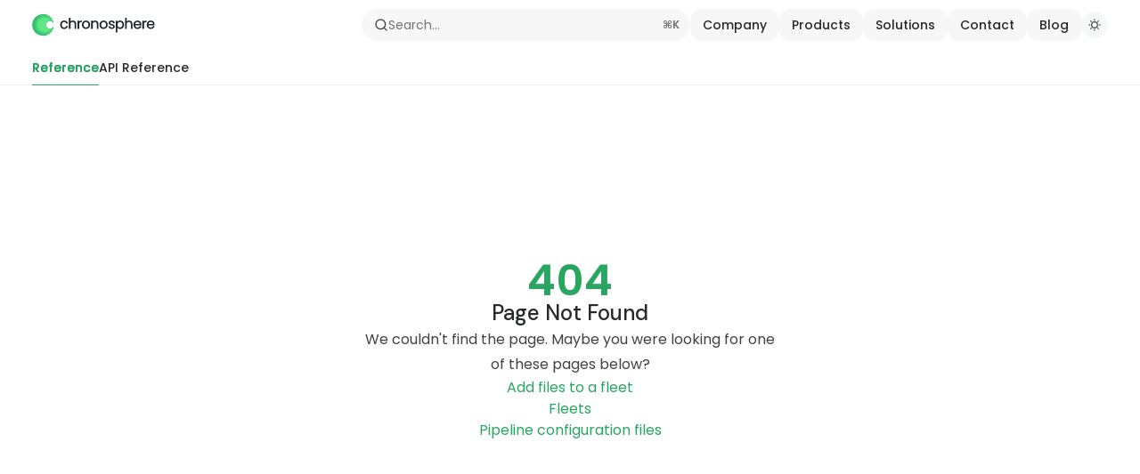

--- FILE ---
content_type: text/html; charset=utf-8
request_url: https://docs.chronosphere.io/pipelines/fleet-management/add-fleet-configuration
body_size: 75875
content:
<!DOCTYPE html><html lang="en" class="__variable_47c970 __variable_3bbdad dark" data-banner-state="visible" data-page-mode="none"><head><meta charSet="utf-8"/><meta name="viewport" content="width=device-width, initial-scale=1, maximum-scale=1, viewport-fit=cover"/><link rel="preload" href="/mintlify-assets/_next/static/media/bb3ef058b751a6ad-s.p.woff2" as="font" crossorigin="" type="font/woff2"/><link rel="preload" href="/mintlify-assets/_next/static/media/c4b700dcb2187787-s.p.woff2" as="font" crossorigin="" type="font/woff2"/><link rel="preload" href="/mintlify-assets/_next/static/media/e4af272ccee01ff0-s.p.woff2" as="font" crossorigin="" type="font/woff2"/><link rel="preload" as="image" href="https://mintcdn.com/chronosphere-74b1ef6e/maN6AfQNlYHqDQGU/logo/logo__chrono-black.ec69090f.svg?fit=max&amp;auto=format&amp;n=maN6AfQNlYHqDQGU&amp;q=85&amp;s=6134635b4078d1cadde7b7eeaf61f073"/><link rel="preload" as="image" href="https://mintcdn.com/chronosphere-74b1ef6e/maN6AfQNlYHqDQGU/logo/logo__chrono-white.c938dd3d.svg?fit=max&amp;auto=format&amp;n=maN6AfQNlYHqDQGU&amp;q=85&amp;s=e84b262510054bb90cc3646576e5a36e"/><link rel="stylesheet" href="/mintlify-assets/_next/static/css/036faf4489cc5775.css?dpl=dpl_4x5QHHnDTTmJr6wpkjtUa5Zqqnb9" data-precedence="next"/><link rel="stylesheet" href="/mintlify-assets/_next/static/css/9e8832c8599d2dba.css?dpl=dpl_4x5QHHnDTTmJr6wpkjtUa5Zqqnb9" data-precedence="next"/><link rel="stylesheet" href="/mintlify-assets/_next/static/css/5b8c8e3125ac4cdb.css?dpl=dpl_4x5QHHnDTTmJr6wpkjtUa5Zqqnb9" data-precedence="next"/><link rel="preload" as="script" fetchPriority="low" href="/mintlify-assets/_next/static/chunks/webpack-9c76db5026884fcb.js?dpl=dpl_4x5QHHnDTTmJr6wpkjtUa5Zqqnb9"/><script src="/mintlify-assets/_next/static/chunks/87c73c54-dd8d81ac9604067c.js?dpl=dpl_4x5QHHnDTTmJr6wpkjtUa5Zqqnb9" async=""></script><script src="/mintlify-assets/_next/static/chunks/90018-e4ae227203d1760d.js?dpl=dpl_4x5QHHnDTTmJr6wpkjtUa5Zqqnb9" async=""></script><script src="/mintlify-assets/_next/static/chunks/main-app-76ddd9525ef90e67.js?dpl=dpl_4x5QHHnDTTmJr6wpkjtUa5Zqqnb9" async=""></script><script src="/mintlify-assets/_next/static/chunks/891cff7f-dcf0b8e94fd9e2cd.js?dpl=dpl_4x5QHHnDTTmJr6wpkjtUa5Zqqnb9" async=""></script><script src="/mintlify-assets/_next/static/chunks/82431-a3e0a126611457bf.js?dpl=dpl_4x5QHHnDTTmJr6wpkjtUa5Zqqnb9" async=""></script><script src="/mintlify-assets/_next/static/chunks/43881-67920a24b626c850.js?dpl=dpl_4x5QHHnDTTmJr6wpkjtUa5Zqqnb9" async=""></script><script src="/mintlify-assets/_next/static/chunks/98816-4875194b6205382d.js?dpl=dpl_4x5QHHnDTTmJr6wpkjtUa5Zqqnb9" async=""></script><script src="/mintlify-assets/_next/static/chunks/65328-3d54cd12f81740fc.js?dpl=dpl_4x5QHHnDTTmJr6wpkjtUa5Zqqnb9" async=""></script><script src="/mintlify-assets/_next/static/chunks/19664-8ce43df6b74bea12.js?dpl=dpl_4x5QHHnDTTmJr6wpkjtUa5Zqqnb9" async=""></script><script src="/mintlify-assets/_next/static/chunks/25930-01dd4e2ef73c8192.js?dpl=dpl_4x5QHHnDTTmJr6wpkjtUa5Zqqnb9" async=""></script><script src="/mintlify-assets/_next/static/chunks/30479-b07fa1b16940be02.js?dpl=dpl_4x5QHHnDTTmJr6wpkjtUa5Zqqnb9" async=""></script><script src="/mintlify-assets/_next/static/chunks/app/error-c060937b45dcf8a0.js?dpl=dpl_4x5QHHnDTTmJr6wpkjtUa5Zqqnb9" async=""></script><script src="/mintlify-assets/_next/static/chunks/cfdfcc00-442051842d4b5e4f.js?dpl=dpl_4x5QHHnDTTmJr6wpkjtUa5Zqqnb9" async=""></script><script src="/mintlify-assets/_next/static/chunks/d30757c7-2d2105da33b688d0.js?dpl=dpl_4x5QHHnDTTmJr6wpkjtUa5Zqqnb9" async=""></script><script src="/mintlify-assets/_next/static/chunks/21246-a76922653256bc59.js?dpl=dpl_4x5QHHnDTTmJr6wpkjtUa5Zqqnb9" async=""></script><script src="/mintlify-assets/_next/static/chunks/91769-9676d6554ffd66a5.js?dpl=dpl_4x5QHHnDTTmJr6wpkjtUa5Zqqnb9" async=""></script><script src="/mintlify-assets/_next/static/chunks/70523-43da3b59f75962b1.js?dpl=dpl_4x5QHHnDTTmJr6wpkjtUa5Zqqnb9" async=""></script><script src="/mintlify-assets/_next/static/chunks/74610-281c4fe11ead87d4.js?dpl=dpl_4x5QHHnDTTmJr6wpkjtUa5Zqqnb9" async=""></script><script src="/mintlify-assets/_next/static/chunks/73205-a2c167623badc97e.js?dpl=dpl_4x5QHHnDTTmJr6wpkjtUa5Zqqnb9" async=""></script><script src="/mintlify-assets/_next/static/chunks/14224-36e6b7aac9555883.js?dpl=dpl_4x5QHHnDTTmJr6wpkjtUa5Zqqnb9" async=""></script><script src="/mintlify-assets/_next/static/chunks/83667-96d468d2a9e97e66.js?dpl=dpl_4x5QHHnDTTmJr6wpkjtUa5Zqqnb9" async=""></script><script src="/mintlify-assets/_next/static/chunks/86707-51019e4db536ad3f.js?dpl=dpl_4x5QHHnDTTmJr6wpkjtUa5Zqqnb9" async=""></script><script src="/mintlify-assets/_next/static/chunks/59823-6706688e96d67c66.js?dpl=dpl_4x5QHHnDTTmJr6wpkjtUa5Zqqnb9" async=""></script><script src="/mintlify-assets/_next/static/chunks/app/%255Fsites/%5Bsubdomain%5D/(multitenant)/layout-12f4782e0ecfb2fe.js?dpl=dpl_4x5QHHnDTTmJr6wpkjtUa5Zqqnb9" async=""></script><script src="/mintlify-assets/_next/static/chunks/app/%255Fsites/%5Bsubdomain%5D/not-found-925637f4ed534041.js?dpl=dpl_4x5QHHnDTTmJr6wpkjtUa5Zqqnb9" async=""></script><script src="/mintlify-assets/_next/static/chunks/app/%255Fsites/%5Bsubdomain%5D/error-5170d41fa0805672.js?dpl=dpl_4x5QHHnDTTmJr6wpkjtUa5Zqqnb9" async=""></script><script src="/mintlify-assets/_next/static/chunks/25263-e8148a9469ac0518.js?dpl=dpl_4x5QHHnDTTmJr6wpkjtUa5Zqqnb9" async=""></script><script src="/mintlify-assets/_next/static/chunks/21822-97bc78591e6a27ed.js?dpl=dpl_4x5QHHnDTTmJr6wpkjtUa5Zqqnb9" async=""></script><script src="/mintlify-assets/_next/static/chunks/app/%255Fsites/%5Bsubdomain%5D/(multitenant)/%5B%5B...slug%5D%5D/page-717290e0ac1f08d7.js?dpl=dpl_4x5QHHnDTTmJr6wpkjtUa5Zqqnb9" async=""></script><script src="/mintlify-assets/_next/static/chunks/64829-3fe744dcf3607a79.js?dpl=dpl_4x5QHHnDTTmJr6wpkjtUa5Zqqnb9" async=""></script><script src="/mintlify-assets/_next/static/chunks/app/%255Fsites/%5Bsubdomain%5D/(multitenant)/%40topbar/%5B%5B...slug%5D%5D/page-b9cd1f66b57fc733.js?dpl=dpl_4x5QHHnDTTmJr6wpkjtUa5Zqqnb9" async=""></script><meta name="next-size-adjust" content=""/><title>Page Not Found</title><meta name="application-name" content="Chronosphere Documentation"/><meta name="generator" content="Mintlify"/><meta name="robots" content="noindex, nofollow"/><meta name="msapplication-config" content="/mintlify-assets/_mintlify/favicons/chronosphere-74b1ef6e/B4d0ACMq5yMDsObS/_generated/favicon/browserconfig.xml"/><meta name="apple-mobile-web-app-title" content="Chronosphere Documentation"/><meta name="msapplication-TileColor" content="#28a561"/><meta name="mode" content="custom"/><link rel="alternate" type="application/xml" href="/sitemap.xml"/><link rel="apple-touch-icon" href="/mintlify-assets/_mintlify/favicons/chronosphere-74b1ef6e/B4d0ACMq5yMDsObS/_generated/favicon/apple-touch-icon.png" type="image/png" sizes="180x180"/><link rel="icon" href="/mintlify-assets/_mintlify/favicons/chronosphere-74b1ef6e/B4d0ACMq5yMDsObS/_generated/favicon/favicon-16x16.png" type="image/png" sizes="16x16" media="(prefers-color-scheme: light)"/><link rel="icon" href="/mintlify-assets/_mintlify/favicons/chronosphere-74b1ef6e/B4d0ACMq5yMDsObS/_generated/favicon/favicon-32x32.png" type="image/png" sizes="32x32" media="(prefers-color-scheme: light)"/><link rel="shortcut icon" href="/mintlify-assets/_mintlify/favicons/chronosphere-74b1ef6e/B4d0ACMq5yMDsObS/_generated/favicon/favicon.ico" type="image/x-icon" media="(prefers-color-scheme: light)"/><link rel="icon" href="/mintlify-assets/_mintlify/favicons/chronosphere-74b1ef6e/B4d0ACMq5yMDsObS/_generated/favicon-dark/favicon-16x16.png" type="image/png" sizes="16x16" media="(prefers-color-scheme: dark)"/><link rel="icon" href="/mintlify-assets/_mintlify/favicons/chronosphere-74b1ef6e/B4d0ACMq5yMDsObS/_generated/favicon-dark/favicon-32x32.png" type="image/png" sizes="32x32" media="(prefers-color-scheme: dark)"/><link rel="shortcut icon" href="/mintlify-assets/_mintlify/favicons/chronosphere-74b1ef6e/B4d0ACMq5yMDsObS/_generated/favicon-dark/favicon.ico" type="image/x-icon" media="(prefers-color-scheme: dark)"/><link rel="preconnect" href="https://fonts.googleapis.com"/><link rel="preconnect" href="https://fonts.gstatic.com" crossorigin="anonymous"/><link rel="preconnect" href="https://fonts.googleapis.com"/><link rel="preconnect" href="https://fonts.gstatic.com" crossorigin="anonymous"/><script type="text/javascript">(function(a,b){try{let c=document.getElementById("banner")?.innerText;if(c){for(let d=0;d<localStorage.length;d++){let e=localStorage.key(d);if(e?.endsWith(a)&&localStorage.getItem(e)===c)return void document.documentElement.setAttribute(b,"hidden")}document.documentElement.setAttribute(b,"visible");return}for(let c=0;c<localStorage.length;c++){let d=localStorage.key(c);if(d?.endsWith(a)&&localStorage.getItem(d))return void document.documentElement.setAttribute(b,"hidden")}document.documentElement.setAttribute(b,"visible")}catch(a){document.documentElement.setAttribute(b,"hidden")}})(
  "bannerDismissed",
  "data-banner-state",
)</script><script src="/mintlify-assets/_next/static/chunks/polyfills-42372ed130431b0a.js?dpl=dpl_4x5QHHnDTTmJr6wpkjtUa5Zqqnb9" noModule=""></script></head><body><div hidden=""><!--$--><!--/$--></div><script>((a,b,c,d,e,f,g,h)=>{let i=document.documentElement,j=["light","dark"];function k(b){var c;(Array.isArray(a)?a:[a]).forEach(a=>{let c="class"===a,d=c&&f?e.map(a=>f[a]||a):e;c?(i.classList.remove(...d),i.classList.add(f&&f[b]?f[b]:b)):i.setAttribute(a,b)}),c=b,h&&j.includes(c)&&(i.style.colorScheme=c)}if(d)k(d);else try{let a=localStorage.getItem(b)||c,d=g&&"system"===a?window.matchMedia("(prefers-color-scheme: dark)").matches?"dark":"light":a;k(d)}catch(a){}})("class","isDarkMode","system",null,["dark","light","true","false","system"],{"true":"dark","false":"light","dark":"dark","light":"light"},true,true)</script><script>(self.__next_s=self.__next_s||[]).push([0,{"children":"(function j(a,b,c,d,e){try{let f,g,h=[];try{h=window.location.pathname.split(\"/\").filter(a=>\"\"!==a&&\"global\"!==a).slice(0,2)}catch{h=[]}let i=h.find(a=>c.includes(a)),j=[];for(let c of(i?j.push(i):j.push(b),j.push(\"global\"),j)){if(!c)continue;let b=a[c];if(b?.content){f=b.content,g=c;break}}if(!f)return void document.documentElement.setAttribute(d,\"hidden\");let k=!0,l=0;for(;l<localStorage.length;){let a=localStorage.key(l);if(l++,!a?.endsWith(e))continue;let b=localStorage.getItem(a);if(b&&b===f){k=!1;break}g&&(a.startsWith(`lang:${g}_`)||!a.startsWith(\"lang:\"))&&(localStorage.removeItem(a),l--)}document.documentElement.setAttribute(d,k?\"visible\":\"hidden\")}catch(a){console.error(a),document.documentElement.setAttribute(d,\"hidden\")}})(\n  {},\n  \"en\",\n  [],\n  \"data-banner-state\",\n  \"bannerDismissed\",\n)","id":"_mintlify-banner-script"}])</script><link href="https://fonts.googleapis.com/css2?family=DM+Sans:ital,wght@0,400;0,500;0,600;0,700;0,800;1,400;1,500;1,600;1,700;1,800&amp;display=swap" rel="stylesheet"/><link href="https://fonts.googleapis.com/css2?family=Poppins:ital,wght@0,400;0,500;0,600;0,700;0,800;1,400;1,500;1,600;1,700;1,800&amp;display=swap" rel="stylesheet"/><style>:root {
  --font-family-headings-custom: "DM Sans", -apple-system, BlinkMacSystemFont, "Segoe UI", system-ui, sans-serif;
  
  --font-family-body-custom: "Poppins", -apple-system, BlinkMacSystemFont, "Segoe UI", system-ui, sans-serif;
  
}</style><style>:root {
    --primary: 40 165 97;
    --primary-light: 40 165 97;
    --primary-dark: 40 165 97;
    --tooltip-foreground: 255 255 255;
    --background-light: 255 255 255;
    --background-dark: 10 12 13;
    --gray-50: 244 247 245;
    --gray-100: 239 243 240;
    --gray-200: 223 227 225;
    --gray-300: 207 211 208;
    --gray-400: 159 163 161;
    --gray-500: 113 117 114;
    --gray-600: 81 85 82;
    --gray-700: 63 67 65;
    --gray-800: 38 42 40;
    --gray-900: 24 27 25;
    --gray-950: 11 15 13;
  }</style><div class="relative antialiased text-gray-500 dark:text-gray-400"><script>(self.__next_s=self.__next_s||[]).push([0,{"suppressHydrationWarning":true,"children":"(function(a,b,c,d){var e;let f,g=\"mint\"===d||\"linden\"===d?\"sidebar\":\"sidebar-content\",h=(e=d,f=\"navbar-transition\",\"maple\"===e&&(f+=\"-maple\"),\"willow\"===e&&(f+=\"-willow\"),f);function i(){document.documentElement.classList.add(\"lg:[--scroll-mt:9.5rem]\")}function j(a){document.getElementById(g)?.style.setProperty(\"top\",`${a}rem`)}function k(a){document.getElementById(g)?.style.setProperty(\"height\",`calc(100vh - ${a}rem)`)}function l(a,b){!a&&b||a&&!b?(i(),document.documentElement.classList.remove(\"lg:[--scroll-mt:12rem]\")):a&&b&&(document.documentElement.classList.add(\"lg:[--scroll-mt:12rem]\"),document.documentElement.classList.remove(\"lg:[--scroll-mt:9.5rem]\"))}let m=document.documentElement.getAttribute(\"data-banner-state\"),n=null!=m?\"visible\"===m:b;switch(d){case\"mint\":j(c),l(a,n);break;case\"palm\":case\"aspen\":j(c),k(c),l(a,n);break;case\"linden\":j(c),n&&i();break;case\"almond\":document.documentElement.style.setProperty(\"--scroll-mt\",\"2.5rem\"),j(c),k(c)}let o=function(){let a=document.createElement(\"style\");return a.appendChild(document.createTextNode(\"*,*::before,*::after{-webkit-transition:none!important;-moz-transition:none!important;-o-transition:none!important;-ms-transition:none!important;transition:none!important}\")),document.head.appendChild(a),function(){window.getComputedStyle(document.body),setTimeout(()=>{document.head.removeChild(a)},1)}}();(\"requestAnimationFrame\"in globalThis?requestAnimationFrame:setTimeout)(()=>{let a;a=!1,a=window.scrollY>50,document.getElementById(h)?.setAttribute(\"data-is-opaque\",`${!!a}`),o()})})(\n  true,\n  false,\n  (function m(a,b,c){let d=document.documentElement.getAttribute(\"data-banner-state\"),e=2.5*!!(null!=d?\"visible\"===d:b),f=3*!!a,g=4,h=e+g+f;switch(c){case\"mint\":case\"palm\":break;case\"aspen\":f=2.5*!!a,g=3.5,h=e+f+g;break;case\"linden\":g=4,h=e+g;break;case\"almond\":g=3.5,h=e+g}return h})(true, false, \"aspen\"),\n  \"aspen\",\n)","id":"_mintlify-scroll-top-script"}])</script><a href="#content-area" class="sr-only focus:not-sr-only focus:fixed focus:top-2 focus:left-2 focus:z-50 focus:p-2 focus:text-sm focus:bg-background-light dark:focus:bg-background-dark focus:rounded-md focus:outline-primary dark:focus:outline-primary-light">Skip to main content</a><div class="max-lg:contents lg:flex lg:w-full"><div class="max-lg:contents lg:flex-1 lg:min-w-0 lg:overflow-x-clip"><div id="navbar" class="z-30 fixed lg:sticky top-0 w-full peer is-custom peer is-not-center peer is-not-wide peer is-not-frame"><div class="z-10 absolute w-full h-full border-b border-gray-100 dark:border-gray-800"></div><div class="z-0 absolute inset-0 bg-background-light dark:bg-background-dark"></div><div class="z-10 mx-auto relative max-w-8xl px-0 lg:px-5"><div class="relative"><div class="flex items-center lg:px-4 h-14 min-w-0 mx-4 lg:mx-0"><div class="h-full relative flex-1 flex items-center gap-x-4 min-w-0"><div class="flex-1 flex items-center gap-x-4"><a class="" href="/"><span class="sr-only">Chronosphere Documentation<!-- --> home page</span><img class="nav-logo w-auto relative object-contain block dark:hidden h-6" src="https://mintcdn.com/chronosphere-74b1ef6e/maN6AfQNlYHqDQGU/logo/logo__chrono-black.ec69090f.svg?fit=max&amp;auto=format&amp;n=maN6AfQNlYHqDQGU&amp;q=85&amp;s=6134635b4078d1cadde7b7eeaf61f073" alt="light logo"/><img class="nav-logo w-auto relative object-contain hidden dark:block h-6" src="https://mintcdn.com/chronosphere-74b1ef6e/maN6AfQNlYHqDQGU/logo/logo__chrono-white.c938dd3d.svg?fit=max&amp;auto=format&amp;n=maN6AfQNlYHqDQGU&amp;q=85&amp;s=e84b262510054bb90cc3646576e5a36e" alt="dark logo"/></a><div class="hidden lg:flex items-center gap-x-2"></div></div><div class="relative hidden lg:flex items-center flex-1 z-20 justify-center"><button type="button" class="flex pointer-events-auto w-full items-center text-sm leading-6 h-9 pl-3.5 pr-3 text-gray-500 dark:text-white/50 dark:brightness-[1.1] dark:hover:brightness-[1.25] ring-gray-400/30 hover:ring-gray-600/30 dark:ring-gray-600/30 dark:hover:ring-gray-500/30 justify-between truncate gap-2 min-w-[43px] max-w-sm bg-gray-950/[0.03] dark:bg-white/[0.03] hover:bg-gray-950/10 dark:hover:bg-white/10 rounded-full shadow-none border-none ring-0 dark:ring-0" id="search-bar-entry" aria-label="Open search"><div class="flex items-center gap-2 min-w-[42px]"><svg xmlns="http://www.w3.org/2000/svg" width="16" height="16" viewBox="0 0 24 24" fill="none" stroke="currentColor" stroke-width="2" stroke-linecap="round" stroke-linejoin="round" class="lucide lucide-search min-w-4 flex-none text-gray-700 hover:text-gray-800 dark:text-gray-400 hover:dark:text-gray-200"><circle cx="11" cy="11" r="8"></circle><path d="m21 21-4.3-4.3"></path></svg><div class="truncate min-w-0">Search...</div></div><span class="flex-none text-xs font-semibold">⌘<!-- -->K</span></button></div><div class="topbar-right-container hidden lg:flex flex-1 items-center gap-2 ml-auto justify-end"><div class="flex relative items-center justify-end space-x-4"><nav class="text-sm"><ul class="flex gap-2 items-center"><li class="navbar-link"><a href="https://chronosphere.io/" class="flex items-center gap-2 whitespace-nowrap font-medium text-gray-800 dark:text-gray-50 bg-gray-950/[0.03] dark:bg-white/[0.03] hover:bg-gray-950/10 dark:hover:bg-white/10 rounded-xl px-[14px] py-2" target="_blank">Company</a></li><li class="navbar-link"><a href="https://chronosphere.io/platform/" class="flex items-center gap-2 whitespace-nowrap font-medium text-gray-800 dark:text-gray-50 bg-gray-950/[0.03] dark:bg-white/[0.03] hover:bg-gray-950/10 dark:hover:bg-white/10 rounded-xl px-[14px] py-2" target="_blank">Products</a></li><li class="navbar-link"><a href="https://chronosphere.io/solutions/" class="flex items-center gap-2 whitespace-nowrap font-medium text-gray-800 dark:text-gray-50 bg-gray-950/[0.03] dark:bg-white/[0.03] hover:bg-gray-950/10 dark:hover:bg-white/10 rounded-xl px-[14px] py-2" target="_blank">Solutions</a></li><li class="navbar-link"><a href="https://chronosphere.io/contact/" class="flex items-center gap-2 whitespace-nowrap font-medium text-gray-800 dark:text-gray-50 bg-gray-950/[0.03] dark:bg-white/[0.03] hover:bg-gray-950/10 dark:hover:bg-white/10 rounded-xl px-[14px] py-2" target="_blank">Contact</a></li><li class="navbar-link"><a href="https://chronosphere.io/blog/" class="flex items-center gap-2 whitespace-nowrap font-medium text-gray-800 dark:text-gray-50 bg-gray-950/[0.03] dark:bg-white/[0.03] hover:bg-gray-950/10 dark:hover:bg-white/10 rounded-xl px-[14px] py-2" target="_blank">Blog</a></li></ul></nav></div><button class="group p-2 flex items-center justify-center w-[30px] h-[30px] rounded-full bg-gray-800/[0.04] dark:bg-white/10" aria-label="Toggle dark mode"><svg width="16" height="16" viewBox="0 0 16 16" fill="none" stroke="currentColor" xmlns="http://www.w3.org/2000/svg" class="h-4 w-4 block dark:hidden text-gray-600 group-hover:text-gray-800"><g clip-path="url(#clip0_2880_7340)"><path d="M8 1.11133V2.00022" stroke-width="1.5" stroke-linecap="round" stroke-linejoin="round"></path><path d="M12.8711 3.12891L12.2427 3.75735" stroke-width="1.5" stroke-linecap="round" stroke-linejoin="round"></path><path d="M14.8889 8H14" stroke-width="1.5" stroke-linecap="round" stroke-linejoin="round"></path><path d="M12.8711 12.8711L12.2427 12.2427" stroke-width="1.5" stroke-linecap="round" stroke-linejoin="round"></path><path d="M8 14.8889V14" stroke-width="1.5" stroke-linecap="round" stroke-linejoin="round"></path><path d="M3.12891 12.8711L3.75735 12.2427" stroke-width="1.5" stroke-linecap="round" stroke-linejoin="round"></path><path d="M1.11133 8H2.00022" stroke-width="1.5" stroke-linecap="round" stroke-linejoin="round"></path><path d="M3.12891 3.12891L3.75735 3.75735" stroke-width="1.5" stroke-linecap="round" stroke-linejoin="round"></path><path d="M8.00043 11.7782C10.0868 11.7782 11.7782 10.0868 11.7782 8.00043C11.7782 5.91402 10.0868 4.22266 8.00043 4.22266C5.91402 4.22266 4.22266 5.91402 4.22266 8.00043C4.22266 10.0868 5.91402 11.7782 8.00043 11.7782Z" stroke-width="1.5" stroke-linecap="round" stroke-linejoin="round"></path></g><defs><clipPath id="clip0_2880_7340"><rect width="16" height="16" fill="white"></rect></clipPath></defs></svg><svg xmlns="http://www.w3.org/2000/svg" width="24" height="24" viewBox="0 0 24 24" fill="none" stroke="currentColor" stroke-width="2" stroke-linecap="round" stroke-linejoin="round" class="lucide lucide-moon h-4 w-4 hidden dark:block text-gray-300 dark:group-hover:text-gray-100"><path d="M12 3a6 6 0 0 0 9 9 9 9 0 1 1-9-9Z"></path></svg></button></div><div class="flex lg:hidden items-center gap-3"><button type="button" class="text-gray-500 w-8 h-8 flex items-center justify-center hover:text-gray-600 dark:text-gray-400 dark:hover:text-gray-300" id="search-bar-entry-mobile" aria-label="Open search"><span class="sr-only">Search...</span><svg class="h-4 w-4 bg-gray-500 dark:bg-gray-400 hover:bg-gray-600 dark:hover:bg-gray-300" style="-webkit-mask-image:url(https://d3gk2c5xim1je2.cloudfront.net/v7.1.0/solid/magnifying-glass.svg);-webkit-mask-repeat:no-repeat;-webkit-mask-position:center;mask-image:url(https://d3gk2c5xim1je2.cloudfront.net/v7.1.0/solid/magnifying-glass.svg);mask-repeat:no-repeat;mask-position:center"></svg></button><button aria-label="More actions" class="h-7 w-5 flex items-center justify-end"><svg class="h-4 w-4 bg-gray-500 dark:bg-gray-400 hover:bg-gray-600 dark:hover:bg-gray-300" style="-webkit-mask-image:url(https://d3gk2c5xim1je2.cloudfront.net/v7.1.0/solid/ellipsis-vertical.svg);-webkit-mask-repeat:no-repeat;-webkit-mask-position:center;mask-image:url(https://d3gk2c5xim1je2.cloudfront.net/v7.1.0/solid/ellipsis-vertical.svg);mask-repeat:no-repeat;mask-position:center"></svg></button></div></div></div><button type="button" class="flex items-center h-14 py-4 px-5 lg:hidden focus:outline-0 w-full text-left"><div class="text-gray-500 hover:text-gray-600 dark:text-gray-400 dark:hover:text-gray-300"><span class="sr-only">Navigation</span><svg class="h-4" fill="currentColor" xmlns="http://www.w3.org/2000/svg" viewBox="0 0 448 512"><path d="M0 96C0 78.3 14.3 64 32 64H416c17.7 0 32 14.3 32 32s-14.3 32-32 32H32C14.3 128 0 113.7 0 96zM0 256c0-17.7 14.3-32 32-32H416c17.7 0 32 14.3 32 32s-14.3 32-32 32H32c-17.7 0-32-14.3-32-32zM448 416c0 17.7-14.3 32-32 32H32c-17.7 0-32-14.3-32-32s14.3-32 32-32H416c17.7 0 32 14.3 32 32z"></path></svg></div><div class="ml-4 flex text-sm leading-6 whitespace-nowrap min-w-0 space-x-3 overflow-hidden"><div class="font-semibold text-gray-900 truncate dark:text-gray-200 min-w-0 flex-1">Page Not Found</div></div></button></div><div class="hidden lg:flex px-4 h-10"><div class="nav-tabs h-full flex text-sm gap-x-6"><a class="link nav-tabs-item group relative h-full gap-2 flex items-center font-medium [text-shadow:-0.2px_0_0_currentColor,0.2px_0_0_currentColor] text-primary dark:text-primary-light hover:text-primary dark:hover:text-primary-light" href="/">Reference<div class="absolute bottom-0 w-full left-0 bg-primary dark:bg-primary-light h-px"></div></a><a class="link nav-tabs-item group relative h-full gap-2 flex items-center font-medium hover:text-gray-800 dark:hover:text-gray-300 text-gray-800 dark:text-gray-200" href="/tooling/api-info/definition">API Reference<div class="absolute bottom-0 w-full left-0 group-hover:bg-gray-200 dark:group-hover:bg-gray-700 h-px"></div></a></div></div></div><span hidden="" style="position:fixed;top:1px;left:1px;width:1px;height:0;padding:0;margin:-1px;overflow:hidden;clip:rect(0, 0, 0, 0);white-space:nowrap;border-width:0;display:none"></span></div><div id="body-content" class="peer-[.is-custom]:max-w-none peer-[.is-not-custom]:max-w-8xl peer-[.is-not-custom]:lg:flex peer-[.is-not-custom]:mx-auto peer-[.is-not-custom]:px-0 peer-[.is-not-custom]:lg:px-5 peer-[.is-custom]:[&amp;&gt;div:first-child]:!hidden peer-[.is-custom]:[&amp;&gt;div:first-child]:sm:!hidden peer-[.is-custom]:[&amp;&gt;div:first-child]:md:!hidden peer-[.is-custom]:[&amp;&gt;div:first-child]:lg:!hidden peer-[.is-custom]:[&amp;&gt;div:first-child]:xl:!hidden"><div id="sidebar-content" class="hidden sticky shrink-0 w-[18rem] lg:flex flex-col left-0 top-[7rem] bottom-0 right-auto border-r border-gray-100 dark:border-white/10 transition-transform duration-100" style="top:6rem;height:calc(100vh - 6rem)"><div class="flex-1 pr-5 pt-5 pb-4 overflow-y-auto stable-scrollbar-gutter" id="navigation-items"><div class="text-sm relative"><div class="pl-2"></div><ul class="list-none"></ul><ul class="sidebar-group"><li id="/" class="relative scroll-m-4 first:scroll-m-20" data-title="Chronosphere documentation"><a class="group flex items-center pr-3 py-1.5 cursor-pointer gap-x-3 text-left rounded-xl w-full outline-offset-[-1px] hover:bg-gray-600/5 dark:hover:bg-gray-200/5 text-gray-700 hover:text-gray-900 dark:text-gray-400 dark:hover:text-gray-300" style="padding-left:1rem" href="/"><div class="flex-1 flex items-center space-x-2.5"><div class="">Chronosphere documentation</div></div></a></li></ul><div class="px-1 py-3"><div class="sidebar-nav-group-divider h-px w-full bg-gray-100 dark:bg-white/10"></div></div><div class="my-2"><div class="sidebar-group-header flex items-center gap-2.5 pl-4 mb-3.5 lg:mb-2.5 font-semibold text-gray-700 dark:text-gray-300 text-xs"><h5 id="sidebar-title">Observability Platform</h5></div><ul id="sidebar-group" class="sidebar-group space-y-px"><li data-title="Overview" data-group-tag="" class="space-y-px"><button class="group flex items-center pr-3 py-1.5 cursor-pointer gap-x-3 text-left break-words hyphens-auto rounded-xl w-full outline-offset-[-1px] hover:bg-gray-600/5 dark:hover:bg-gray-200/5 text-gray-700 hover:text-gray-900 dark:text-gray-400 dark:hover:text-gray-300" style="padding-left:1rem" aria-label="Toggle Overview section" aria-expanded="false"><div class="flex-1 flex items-center gap-2 justify-start">Overview</div><svg width="8" height="24" viewBox="0 -9 3 24" class="transition-transform text-gray-400 overflow-visible group-hover:text-gray-600 dark:text-gray-600 dark:group-hover:text-gray-400 w-2 h-5 -mr-0.5"><path d="M0 0L3 3L0 6" fill="none" stroke="currentColor" stroke-width="1.5" stroke-linecap="round"></path></svg></button></li><li data-title="Navigate" data-group-tag="" class="space-y-px"><button class="group flex items-center pr-3 py-1.5 cursor-pointer gap-x-3 text-left break-words hyphens-auto rounded-xl w-full outline-offset-[-1px] hover:bg-gray-600/5 dark:hover:bg-gray-200/5 text-gray-700 hover:text-gray-900 dark:text-gray-400 dark:hover:text-gray-300" style="padding-left:1rem" aria-label="Toggle Navigate section" aria-expanded="false"><div class="flex-1 flex items-center gap-2 justify-start">Navigate</div><svg width="8" height="24" viewBox="0 -9 3 24" class="transition-transform text-gray-400 overflow-visible group-hover:text-gray-600 dark:text-gray-600 dark:group-hover:text-gray-400 w-2 h-5 -mr-0.5"><path d="M0 0L3 3L0 6" fill="none" stroke="currentColor" stroke-width="1.5" stroke-linecap="round"></path></svg></button></li><li data-title="Observe" data-group-tag="" class="space-y-px"><button class="group flex items-center pr-3 py-1.5 cursor-pointer gap-x-3 text-left break-words hyphens-auto rounded-xl w-full outline-offset-[-1px] hover:bg-gray-600/5 dark:hover:bg-gray-200/5 text-gray-700 hover:text-gray-900 dark:text-gray-400 dark:hover:text-gray-300" style="padding-left:1rem" aria-label="Toggle Observe section" aria-expanded="false"><div class="flex-1 flex items-center gap-2 justify-start">Observe</div><svg width="8" height="24" viewBox="0 -9 3 24" class="transition-transform text-gray-400 overflow-visible group-hover:text-gray-600 dark:text-gray-600 dark:group-hover:text-gray-400 w-2 h-5 -mr-0.5"><path d="M0 0L3 3L0 6" fill="none" stroke="currentColor" stroke-width="1.5" stroke-linecap="round"></path></svg></button></li><li data-title="Investigate" data-group-tag="" class="space-y-px"><button class="group flex items-center pr-3 py-1.5 cursor-pointer gap-x-3 text-left break-words hyphens-auto rounded-xl w-full outline-offset-[-1px] hover:bg-gray-600/5 dark:hover:bg-gray-200/5 text-gray-700 hover:text-gray-900 dark:text-gray-400 dark:hover:text-gray-300" style="padding-left:1rem" aria-label="Toggle Investigate section" aria-expanded="false"><div class="flex-1 flex items-center gap-2 justify-start">Investigate</div><svg width="8" height="24" viewBox="0 -9 3 24" class="transition-transform text-gray-400 overflow-visible group-hover:text-gray-600 dark:text-gray-600 dark:group-hover:text-gray-400 w-2 h-5 -mr-0.5"><path d="M0 0L3 3L0 6" fill="none" stroke="currentColor" stroke-width="1.5" stroke-linecap="round"></path></svg></button></li><li data-title="Control" data-group-tag="" class="space-y-px"><button class="group flex items-center pr-3 py-1.5 cursor-pointer gap-x-3 text-left break-words hyphens-auto rounded-xl w-full outline-offset-[-1px] hover:bg-gray-600/5 dark:hover:bg-gray-200/5 text-gray-700 hover:text-gray-900 dark:text-gray-400 dark:hover:text-gray-300" style="padding-left:1rem" aria-label="Toggle Control section" aria-expanded="false"><div class="flex-1 flex items-center gap-2 justify-start">Control</div><svg width="8" height="24" viewBox="0 -9 3 24" class="transition-transform text-gray-400 overflow-visible group-hover:text-gray-600 dark:text-gray-600 dark:group-hover:text-gray-400 w-2 h-5 -mr-0.5"><path d="M0 0L3 3L0 6" fill="none" stroke="currentColor" stroke-width="1.5" stroke-linecap="round"></path></svg></button></li><li data-title="Administer" data-group-tag="" class="space-y-px"><button class="group flex items-center pr-3 py-1.5 cursor-pointer gap-x-3 text-left break-words hyphens-auto rounded-xl w-full outline-offset-[-1px] hover:bg-gray-600/5 dark:hover:bg-gray-200/5 text-gray-700 hover:text-gray-900 dark:text-gray-400 dark:hover:text-gray-300" style="padding-left:1rem" aria-label="Toggle Administer section" aria-expanded="false"><div class="flex-1 flex items-center gap-2 justify-start">Administer</div><svg width="8" height="24" viewBox="0 -9 3 24" class="transition-transform text-gray-400 overflow-visible group-hover:text-gray-600 dark:text-gray-600 dark:group-hover:text-gray-400 w-2 h-5 -mr-0.5"><path d="M0 0L3 3L0 6" fill="none" stroke="currentColor" stroke-width="1.5" stroke-linecap="round"></path></svg></button></li><li data-title="Integrate" data-group-tag="" class="space-y-px"><button class="group flex items-center pr-3 py-1.5 cursor-pointer gap-x-3 text-left break-words hyphens-auto rounded-xl w-full outline-offset-[-1px] hover:bg-gray-600/5 dark:hover:bg-gray-200/5 text-gray-700 hover:text-gray-900 dark:text-gray-400 dark:hover:text-gray-300" style="padding-left:1rem" aria-label="Toggle Integrate section" aria-expanded="false"><div class="flex-1 flex items-center gap-2 justify-start">Integrate</div><svg width="8" height="24" viewBox="0 -9 3 24" class="transition-transform text-gray-400 overflow-visible group-hover:text-gray-600 dark:text-gray-600 dark:group-hover:text-gray-400 w-2 h-5 -mr-0.5"><path d="M0 0L3 3L0 6" fill="none" stroke="currentColor" stroke-width="1.5" stroke-linecap="round"></path></svg></button></li><li data-title="Ingest" data-group-tag="" class="space-y-px"><button class="group flex items-center pr-3 py-1.5 cursor-pointer gap-x-3 text-left break-words hyphens-auto rounded-xl w-full outline-offset-[-1px] hover:bg-gray-600/5 dark:hover:bg-gray-200/5 text-gray-700 hover:text-gray-900 dark:text-gray-400 dark:hover:text-gray-300" style="padding-left:1rem" aria-label="Toggle Ingest section" aria-expanded="false"><div class="flex-1 flex items-center gap-2 justify-start">Ingest</div><svg width="8" height="24" viewBox="0 -9 3 24" class="transition-transform text-gray-400 overflow-visible group-hover:text-gray-600 dark:text-gray-600 dark:group-hover:text-gray-400 w-2 h-5 -mr-0.5"><path d="M0 0L3 3L0 6" fill="none" stroke="currentColor" stroke-width="1.5" stroke-linecap="round"></path></svg></button></li></ul></div><div class="px-1 py-3"><div class="sidebar-nav-group-divider h-px w-full bg-gray-100 dark:bg-white/10"></div></div><div class="my-2"><div class="sidebar-group-header flex items-center gap-2.5 pl-4 mb-3.5 lg:mb-2.5 font-semibold text-gray-700 dark:text-gray-300 text-xs"><h5 id="sidebar-title">Telemetry Pipeline</h5></div><ul id="sidebar-group" class="sidebar-group space-y-px"><li data-title="Overview" data-group-tag="" class="space-y-px"><button class="group flex items-center pr-3 py-1.5 cursor-pointer gap-x-3 text-left break-words hyphens-auto rounded-xl w-full outline-offset-[-1px] hover:bg-gray-600/5 dark:hover:bg-gray-200/5 text-gray-700 hover:text-gray-900 dark:text-gray-400 dark:hover:text-gray-300" style="padding-left:1rem" aria-label="Toggle Overview section" aria-expanded="false"><div class="flex-1 flex items-center gap-2 justify-start">Overview</div><svg width="8" height="24" viewBox="0 -9 3 24" class="transition-transform text-gray-400 overflow-visible group-hover:text-gray-600 dark:text-gray-600 dark:group-hover:text-gray-400 w-2 h-5 -mr-0.5"><path d="M0 0L3 3L0 6" fill="none" stroke="currentColor" stroke-width="1.5" stroke-linecap="round"></path></svg></button></li><li id="/pipeline-navigate" class="relative scroll-m-4 first:scroll-m-20" data-title="Navigate"><a class="group flex items-center pr-3 py-1.5 cursor-pointer gap-x-3 text-left break-words hyphens-auto rounded-xl w-full outline-offset-[-1px] hover:bg-gray-600/5 dark:hover:bg-gray-200/5 text-gray-700 hover:text-gray-900 dark:text-gray-400 dark:hover:text-gray-300" style="padding-left:1rem" href="/pipeline-navigate"><div class="flex-1 flex items-center space-x-2.5"><div class="">Navigate</div></div></a></li><li data-title="Install" data-group-tag="" class="space-y-px"><button class="group flex items-center pr-3 py-1.5 cursor-pointer gap-x-3 text-left break-words hyphens-auto rounded-xl w-full outline-offset-[-1px] hover:bg-gray-600/5 dark:hover:bg-gray-200/5 text-gray-700 hover:text-gray-900 dark:text-gray-400 dark:hover:text-gray-300" style="padding-left:1rem" aria-label="Toggle Install section" aria-expanded="false"><div class="flex-1 flex items-center gap-2 justify-start">Install</div><svg width="8" height="24" viewBox="0 -9 3 24" class="transition-transform text-gray-400 overflow-visible group-hover:text-gray-600 dark:text-gray-600 dark:group-hover:text-gray-400 w-2 h-5 -mr-0.5"><path d="M0 0L3 3L0 6" fill="none" stroke="currentColor" stroke-width="1.5" stroke-linecap="round"></path></svg></button></li><li data-title="Build" data-group-tag="" class="space-y-px"><button class="group flex items-center pr-3 py-1.5 cursor-pointer gap-x-3 text-left break-words hyphens-auto rounded-xl w-full outline-offset-[-1px] hover:bg-gray-600/5 dark:hover:bg-gray-200/5 text-gray-700 hover:text-gray-900 dark:text-gray-400 dark:hover:text-gray-300" style="padding-left:1rem" aria-label="Toggle Build section" aria-expanded="false"><div class="flex-1 flex items-center gap-2 justify-start">Build</div><svg width="8" height="24" viewBox="0 -9 3 24" class="transition-transform text-gray-400 overflow-visible group-hover:text-gray-600 dark:text-gray-600 dark:group-hover:text-gray-400 w-2 h-5 -mr-0.5"><path d="M0 0L3 3L0 6" fill="none" stroke="currentColor" stroke-width="1.5" stroke-linecap="round"></path></svg></button></li><li data-title="Configure" data-group-tag="" class="space-y-px"><button class="group flex items-center pr-3 py-1.5 cursor-pointer gap-x-3 text-left break-words hyphens-auto rounded-xl w-full outline-offset-[-1px] hover:bg-gray-600/5 dark:hover:bg-gray-200/5 text-gray-700 hover:text-gray-900 dark:text-gray-400 dark:hover:text-gray-300" style="padding-left:1rem" aria-label="Toggle Configure section" aria-expanded="false"><div class="flex-1 flex items-center gap-2 justify-start">Configure</div><svg width="8" height="24" viewBox="0 -9 3 24" class="transition-transform text-gray-400 overflow-visible group-hover:text-gray-600 dark:text-gray-600 dark:group-hover:text-gray-400 w-2 h-5 -mr-0.5"><path d="M0 0L3 3L0 6" fill="none" stroke="currentColor" stroke-width="1.5" stroke-linecap="round"></path></svg></button></li><li data-title="Administer" data-group-tag="" class="space-y-px"><button class="group flex items-center pr-3 py-1.5 cursor-pointer gap-x-3 text-left break-words hyphens-auto rounded-xl w-full outline-offset-[-1px] hover:bg-gray-600/5 dark:hover:bg-gray-200/5 text-gray-700 hover:text-gray-900 dark:text-gray-400 dark:hover:text-gray-300" style="padding-left:1rem" aria-label="Toggle Administer section" aria-expanded="false"><div class="flex-1 flex items-center gap-2 justify-start">Administer</div><svg width="8" height="24" viewBox="0 -9 3 24" class="transition-transform text-gray-400 overflow-visible group-hover:text-gray-600 dark:text-gray-600 dark:group-hover:text-gray-400 w-2 h-5 -mr-0.5"><path d="M0 0L3 3L0 6" fill="none" stroke="currentColor" stroke-width="1.5" stroke-linecap="round"></path></svg></button></li><li data-title="Fleets" data-group-tag="" class="space-y-px"><button class="group flex items-center pr-3 py-1.5 cursor-pointer gap-x-3 text-left break-words hyphens-auto rounded-xl w-full outline-offset-[-1px] hover:bg-gray-600/5 dark:hover:bg-gray-200/5 text-gray-700 hover:text-gray-900 dark:text-gray-400 dark:hover:text-gray-300" style="padding-left:1rem" aria-label="Toggle Fleets section" aria-expanded="false"><div class="flex-1 flex items-center gap-2 justify-start">Fleets</div><svg width="8" height="24" viewBox="0 -9 3 24" class="transition-transform text-gray-400 overflow-visible group-hover:text-gray-600 dark:text-gray-600 dark:group-hover:text-gray-400 w-2 h-5 -mr-0.5"><path d="M0 0L3 3L0 6" fill="none" stroke="currentColor" stroke-width="1.5" stroke-linecap="round"></path></svg></button></li></ul></div><div class="px-1 py-3"><div class="sidebar-nav-group-divider h-px w-full bg-gray-100 dark:bg-white/10"></div></div><div class="my-2"><div class="sidebar-group-header flex items-center gap-2.5 pl-4 mb-3.5 lg:mb-2.5 font-semibold text-gray-700 dark:text-gray-300 text-xs"><h5 id="sidebar-title">Tools</h5></div><ul id="sidebar-group" class="sidebar-group space-y-px"><li id="/tooling-overview" class="relative scroll-m-4 first:scroll-m-20" data-title="Overview"><a class="group flex items-center pr-3 py-1.5 cursor-pointer gap-x-3 text-left break-words hyphens-auto rounded-xl w-full outline-offset-[-1px] hover:bg-gray-600/5 dark:hover:bg-gray-200/5 text-gray-700 hover:text-gray-900 dark:text-gray-400 dark:hover:text-gray-300" style="padding-left:1rem" href="/tooling-overview"><div class="flex-1 flex items-center space-x-2.5"><div class="">Overview</div></div></a></li><li data-title="Observability Platform" data-group-tag="" class="space-y-px"><button class="group flex items-center pr-3 py-1.5 cursor-pointer gap-x-3 text-left rounded-xl w-full outline-offset-[-1px] hover:bg-gray-600/5 dark:hover:bg-gray-200/5 text-gray-700 hover:text-gray-900 dark:text-gray-400 dark:hover:text-gray-300" style="padding-left:1rem" aria-label="Toggle Observability Platform section" aria-expanded="false"><div class="flex-1 flex items-center gap-2 justify-start">Observability Platform</div><svg width="8" height="24" viewBox="0 -9 3 24" class="transition-transform text-gray-400 overflow-visible group-hover:text-gray-600 dark:text-gray-600 dark:group-hover:text-gray-400 w-2 h-5 -mr-0.5"><path d="M0 0L3 3L0 6" fill="none" stroke="currentColor" stroke-width="1.5" stroke-linecap="round"></path></svg></button></li><li data-title="Pipeline CLI" data-group-tag="" class="space-y-px"><button class="group flex items-center pr-3 py-1.5 cursor-pointer gap-x-3 text-left rounded-xl w-full outline-offset-[-1px] hover:bg-gray-600/5 dark:hover:bg-gray-200/5 text-gray-700 hover:text-gray-900 dark:text-gray-400 dark:hover:text-gray-300" style="padding-left:1rem" aria-label="Toggle Pipeline CLI section" aria-expanded="false"><div class="flex-1 flex items-center gap-2 justify-start">Pipeline CLI</div><svg width="8" height="24" viewBox="0 -9 3 24" class="transition-transform text-gray-400 overflow-visible group-hover:text-gray-600 dark:text-gray-600 dark:group-hover:text-gray-400 w-2 h-5 -mr-0.5"><path d="M0 0L3 3L0 6" fill="none" stroke="currentColor" stroke-width="1.5" stroke-linecap="round"></path></svg></button></li></ul></div><div class="px-1 py-3"><div class="sidebar-nav-group-divider h-px w-full bg-gray-100 dark:bg-white/10"></div></div><div class="my-2"><div class="sidebar-group-header flex items-center gap-2.5 pl-4 mb-3.5 lg:mb-2.5 font-semibold text-gray-700 dark:text-gray-300 text-xs"><h5 id="sidebar-title">More information</h5></div><ul id="sidebar-group" class="sidebar-group space-y-px"><li id="/support" class="relative scroll-m-4 first:scroll-m-20" data-title="Support"><a class="group flex items-center pr-3 py-1.5 cursor-pointer gap-x-3 text-left break-words hyphens-auto rounded-xl w-full outline-offset-[-1px] hover:bg-gray-600/5 dark:hover:bg-gray-200/5 text-gray-700 hover:text-gray-900 dark:text-gray-400 dark:hover:text-gray-300" style="padding-left:1rem" href="/support"><div class="flex-1 flex items-center space-x-2.5"><div class="">Support</div></div></a></li><li id="/status" class="relative scroll-m-4 first:scroll-m-20" data-title="Service status"><a class="group flex items-center pr-3 py-1.5 cursor-pointer gap-x-3 text-left rounded-xl w-full outline-offset-[-1px] hover:bg-gray-600/5 dark:hover:bg-gray-200/5 text-gray-700 hover:text-gray-900 dark:text-gray-400 dark:hover:text-gray-300" style="padding-left:1rem" href="/status"><div class="flex-1 flex items-center space-x-2.5"><div class="">Service status</div></div></a></li><li id="/compliance" class="relative scroll-m-4 first:scroll-m-20" data-title="Compliance"><a class="group flex items-center pr-3 py-1.5 cursor-pointer gap-x-3 text-left break-words hyphens-auto rounded-xl w-full outline-offset-[-1px] hover:bg-gray-600/5 dark:hover:bg-gray-200/5 text-gray-700 hover:text-gray-900 dark:text-gray-400 dark:hover:text-gray-300" style="padding-left:1rem" href="/compliance"><div class="flex-1 flex items-center space-x-2.5"><div class="">Compliance</div></div></a></li><li id="/early-access" class="relative scroll-m-4 first:scroll-m-20" data-title="Early access"><a class="group flex items-center pr-3 py-1.5 cursor-pointer gap-x-3 text-left rounded-xl w-full outline-offset-[-1px] hover:bg-gray-600/5 dark:hover:bg-gray-200/5 text-gray-700 hover:text-gray-900 dark:text-gray-400 dark:hover:text-gray-300" style="padding-left:1rem" href="/early-access"><div class="flex-1 flex items-center space-x-2.5"><div class="">Early access</div></div></a></li></ul></div></div></div></div><script>(self.__next_s=self.__next_s||[]).push([0,{"children":"document.documentElement.setAttribute('data-page-mode', 'custom');","id":"_mintlify-page-mode-script"}])</script><script>(self.__next_s=self.__next_s||[]).push([0,{"suppressHydrationWarning":true,"children":"(function n(a,b){if(!document.getElementById(\"footer\")?.classList.contains(\"advanced-footer\")||\"maple\"===b||\"willow\"===b||\"almond\"===b)return;let c=document.documentElement.getAttribute(\"data-page-mode\"),d=document.getElementById(\"navbar\"),e=document.getElementById(\"navigation-items\"),f=document.getElementById(\"sidebar\"),g=document.getElementById(\"footer\"),h=document.getElementById(\"table-of-contents-content\"),i=(e?.clientHeight??0)+16*a+32*(\"mint\"===b||\"linden\"===b);if(!g||\"center\"===c)return;let j=g.getBoundingClientRect().top,k=window.innerHeight-j;f&&e&&(i>j?(f.style.top=`-${k}px`,f.style.height=`${window.innerHeight}px`):(f.style.top=`${a}rem`,f.style.height=\"auto\")),h&&d&&(k>0?h.style.top=\"custom\"===c?`${d.clientHeight-k}px`:`${40+d.clientHeight-k}px`:h.style.top=\"\")})(\n  (function m(a,b,c){let d=document.documentElement.getAttribute(\"data-banner-state\"),e=2.5*!!(null!=d?\"visible\"===d:b),f=3*!!a,g=4,h=e+g+f;switch(c){case\"mint\":case\"palm\":break;case\"aspen\":f=2.5*!!a,g=3.5,h=e+f+g;break;case\"linden\":g=4,h=e+g;break;case\"almond\":g=3.5,h=e+g}return h})(true, false, \"aspen\"),\n  \"aspen\",\n)","id":"_mintlify-footer-and-sidebar-scroll-script"}])</script><span class="fixed inset-0 bg-background-light dark:bg-background-dark -z-10 pointer-events-none" id="almond-background-color"></span><span class="block absolute dark:hidden inset-0 overflow-hidden pointer-events-none h-[64rem]" style="background:radial-gradient(49.63% 57.02% at 58.99% -7.2%, rgba(40, 165, 97, 0.1) 39.4%, rgba(0, 0, 0, 0) 100%)"></span><span class="hidden absolute dark:block inset-0 overflow-hidden pointer-events-none h-[64rem]" style="background:radial-gradient(49.63% 57.02% at 58.99% -7.2%, rgba(40, 165, 97, 0.1) 39.4%, rgba(0, 0, 0, 0) 100%)"></span><style data-custom-css-index="0" data-custom-css-path="styles.css">.card img {
  margin: 0 !important;
}

div.tabs ul {
  margin-bottom: 0 !important;
}

div.tabs > div {
  padding: 12px;
  background-color: #f9f9fb;
}

.dark div.tabs > div {
  background-color: #1a1f28;
}

ol ol {
  list-style-type: decimal !important;
}

.custom_card img {
  margin: 0 !important;
}

.card-group {
  row-gap: 20px;
}

.dark #chat-content {
  color: #9fa3a1;
}

.mdx-content code {
  padding-left: 0;
  padding-right: 0;
}

.prose :where(a code):not(:where([class~="not-prose"], [class~="not-prose"] *)) {
  text-decoration: none !important;
}

.prose :where(a):not(:where([class~="not-prose"], [class~="not-prose"] *)):not(.card) {
  font-weight: 500;
  text-decoration: underline;
  color: #28a561;
  border-bottom: 0 !important;
}

.dark .prose :where(a):not(:where([class~="not-prose"], [class~="not-prose"] *)),
.prose a:is(.dark *) {
  font-weight: 500;
  color: #28a561;
}

.prose :where(ul li):not(:where([class~="not-prose"], [class~="not-prose"] *))::before {
  content: "";
  width: .375em;
  height: .375em;
  position: absolute;
  top: calc(.875em - .1875em);
  left: .5em;
  border-radius: 50%;
  background-color: rgb(var(--gray-400));
}

.prose :where(a):not(.card):not(:where([class~="not-prose"], [class~="not-prose"] *)):hover,
.dark .prose :where(a):not(.card):not(:where([class~="not-prose"], [class~="not-prose"] *)):hover,
.prose a:not(.card):is(.dark *):hover {
  border-bottom: 0 !important;
}

#sidebar-content .sidebar-group-header #sidebar-title {
  text-transform: uppercase;
}

.callout span {
  font-size: 1rem;
}

.update .callout span {
  font-size: 1em;
  /* use "em" instead of "rem" here to inherit font size from <update> component */
}

tr:nth-child(even) {
  background-color: #f2f5f8;
}

.dark tr:nth-child(even) {
  background-color: #131615;
}

td:first-child, th:first-child {
  /* fixes weird alignment issue with default style for leftmost table columns that becomes apparent when row background highlighting is enabled */
  padding-inline-start: 1em;
}

td:last-child, th:last-child {
  /* fixes weird alignment issue with default style for rightmost table columns that becomes apparent when row background highlighting is enabled */
  padding-inline-end: 1em;
}

table, th, td {
  border: 1px solid #a4bbc8;
}

.dark table, .dark th, .dark td {
  border: 1px solid #32393a;
}

th {
  /* prevents text in header row from bumping awkwardly against top border; can remove this if borders aren't visible */
  padding-top: 8px !important;
}

.light .mermaid a {
  color: #000243;
}

/* Monkey-patch workarounds for Mintlify's broken handling of unordered list items
   See https://app.shortcut.com/chronosphere/story/159851/fix-mintlify-s-weird-list-behavior-in-custom-card
   and https://app.shortcut.com/chronosphere/story/157564/investigate-weird-list-behavior-in-mintlify
   These rules are tech debt and should be removed if/when Mintlify fixes its behavior */

.prose :where(ul li):not(:where([class~="not-prose"], [class~="not-prose"] *))::before,
.prose .card-group .custom_card ul li::before {
  content: "";
  width: .375em;
  height: .375em;
  position: absolute;
  top: calc(.875em - .1875em);
  left: .5em;
  border-radius: 50%;
  background-color: rgb(var(--gray-400));
}

.prose .card-group .custom_card ul li {
  position: relative;
  padding-left: 1.75em;
}
</style><div id="content-area" class="pt-28 lg:pt-0"><div class="mdx-content relative" data-page-title="Page Not Found" id="content"><div class="flex flex-col items-center justify-center w-full max-w-lg overflow-x-hidden mx-auto py-48 px-5 text-center *:text-center gap-y-8 not-found-container"><div class="flex flex-col items-center justify-center gap-y-6"><span id="error-badge" class="inline-flex -mb-2 text-5xl font-semibold p-1 text-primary dark:text-primary-light not-found-status-code">404</span><h1 id="error-title" class="font-medium mb-0 text-2xl text-gray-800 dark:text-gray-200 not-found-title">Page Not Found</h1><div id="error-description" class="flex flex-col items-center gap-y-6 prose prose-gray dark:prose-invert not-found-description">We couldn&#x27;t find the page. Maybe you were looking for one of these pages below?</div></div><div class="not-found-recommended-pages-list w-full flex flex-col gap-3"><a href="/fleets/add-files-to-fleet#" class="not-found-recommended-page-link text-base text-primary dark:text-primary-light hover:brightness-[0.75] dark:hover:brightness-[1.35] text-center min-w-0 truncate"><span>Add files to a fleet</span></a><a href="/fleets#fleets" class="not-found-recommended-page-link text-base text-primary dark:text-primary-light hover:brightness-[0.75] dark:hover:brightness-[1.35] text-center min-w-0 truncate"><span>Fleets</span></a><a href="/pipeline-configure/config-files#pipeline-configuration-files" class="not-found-recommended-page-link text-base text-primary dark:text-primary-light hover:brightness-[0.75] dark:hover:brightness-[1.35] text-center min-w-0 truncate"><span>Pipeline configuration files</span></a></div></div></div><div class="left-0 right-0 sticky sm:px-4 pb-4 sm:pb-6 bottom-0 pt-1 flex flex-col items-center w-full overflow-hidden z-20 pointer-events-none"><div class="chat-assistant-floating-input z-10 w-full sm:w-96 focus-within:w-full group/assistant-bar sm:focus-within:w-[30rem] hover:scale-100 sm:hover:scale-105 focus-within:hover:scale-100 [transition:width_400ms,left_200ms,transform_500ms,opacity_200ms]"><div class="translate-y-[100px] opacity-0"><div class="flex flex-col w-full rounded-2xl pointer-events-auto bg-background-light/90 dark:bg-background-dark/90 backdrop-blur-xl border border-gray-200 dark:border-white/30 focus-within:border-primary dark:focus-within:border-primary-light transition-colors sm:shadow-xl"><div class="relative flex items-end"><textarea id="chat-assistant-textarea" aria-label="Ask a question..." autoComplete="off" placeholder="Ask a question..." class="chat-assistant-input w-full bg-transparent border-0 peer/input text-gray-900 dark:text-gray-100 placeholder-gray-500 dark:placeholder-gray-400 !outline-none focus:!outline-none focus:ring-0 py-2.5 pl-3.5 pr-10 font-bodyWeight text-sm" style="resize:none"></textarea><span class="absolute right-11 bottom-3 text-xs font-medium text-gray-400 dark:text-gray-500 select-none pointer-events-none peer-focus/input:hidden hidden sm:inline">⌘<!-- -->I</span><button class="chat-assistant-send-button flex justify-center items-center rounded-full p-1 size-6 bg-primary/30 dark:bg-primary-dark/30 absolute right-2.5 bottom-2" aria-label="Send message" disabled=""><svg xmlns="http://www.w3.org/2000/svg" width="24" height="24" viewBox="0 0 24 24" fill="none" stroke="currentColor" stroke-width="2" stroke-linecap="round" stroke-linejoin="round" class="lucide lucide-arrow-up text-white dark:text-white size-3.5"><path d="m5 12 7-7 7 7"></path><path d="M12 19V5"></path></svg></button></div></div></div></div></div></div><!--$--><!--/$--></div></div></div></div><script src="/mintlify-assets/_next/static/chunks/webpack-9c76db5026884fcb.js?dpl=dpl_4x5QHHnDTTmJr6wpkjtUa5Zqqnb9" id="_R_" async=""></script><script>(self.__next_f=self.__next_f||[]).push([0])</script><script>self.__next_f.push([1,"1:\"$Sreact.fragment\"\n2:I[85341,[],\"\"]\n"])</script><script>self.__next_f.push([1,"3:I[2510,[\"73473\",\"static/chunks/891cff7f-dcf0b8e94fd9e2cd.js?dpl=dpl_4x5QHHnDTTmJr6wpkjtUa5Zqqnb9\",\"82431\",\"static/chunks/82431-a3e0a126611457bf.js?dpl=dpl_4x5QHHnDTTmJr6wpkjtUa5Zqqnb9\",\"43881\",\"static/chunks/43881-67920a24b626c850.js?dpl=dpl_4x5QHHnDTTmJr6wpkjtUa5Zqqnb9\",\"98816\",\"static/chunks/98816-4875194b6205382d.js?dpl=dpl_4x5QHHnDTTmJr6wpkjtUa5Zqqnb9\",\"65328\",\"static/chunks/65328-3d54cd12f81740fc.js?dpl=dpl_4x5QHHnDTTmJr6wpkjtUa5Zqqnb9\",\"19664\",\"static/chunks/19664-8ce43df6b74bea12.js?dpl=dpl_4x5QHHnDTTmJr6wpkjtUa5Zqqnb9\",\"25930\",\"static/chunks/25930-01dd4e2ef73c8192.js?dpl=dpl_4x5QHHnDTTmJr6wpkjtUa5Zqqnb9\",\"30479\",\"static/chunks/30479-b07fa1b16940be02.js?dpl=dpl_4x5QHHnDTTmJr6wpkjtUa5Zqqnb9\",\"18039\",\"static/chunks/app/error-c060937b45dcf8a0.js?dpl=dpl_4x5QHHnDTTmJr6wpkjtUa5Zqqnb9\"],\"default\",1]\n"])</script><script>self.__next_f.push([1,"4:I[90025,[],\"\"]\n"])</script><script>self.__next_f.push([1,"5:I[51749,[\"73473\",\"static/chunks/891cff7f-dcf0b8e94fd9e2cd.js?dpl=dpl_4x5QHHnDTTmJr6wpkjtUa5Zqqnb9\",\"53016\",\"static/chunks/cfdfcc00-442051842d4b5e4f.js?dpl=dpl_4x5QHHnDTTmJr6wpkjtUa5Zqqnb9\",\"41725\",\"static/chunks/d30757c7-2d2105da33b688d0.js?dpl=dpl_4x5QHHnDTTmJr6wpkjtUa5Zqqnb9\",\"82431\",\"static/chunks/82431-a3e0a126611457bf.js?dpl=dpl_4x5QHHnDTTmJr6wpkjtUa5Zqqnb9\",\"43881\",\"static/chunks/43881-67920a24b626c850.js?dpl=dpl_4x5QHHnDTTmJr6wpkjtUa5Zqqnb9\",\"98816\",\"static/chunks/98816-4875194b6205382d.js?dpl=dpl_4x5QHHnDTTmJr6wpkjtUa5Zqqnb9\",\"65328\",\"static/chunks/65328-3d54cd12f81740fc.js?dpl=dpl_4x5QHHnDTTmJr6wpkjtUa5Zqqnb9\",\"19664\",\"static/chunks/19664-8ce43df6b74bea12.js?dpl=dpl_4x5QHHnDTTmJr6wpkjtUa5Zqqnb9\",\"21246\",\"static/chunks/21246-a76922653256bc59.js?dpl=dpl_4x5QHHnDTTmJr6wpkjtUa5Zqqnb9\",\"91769\",\"static/chunks/91769-9676d6554ffd66a5.js?dpl=dpl_4x5QHHnDTTmJr6wpkjtUa5Zqqnb9\",\"70523\",\"static/chunks/70523-43da3b59f75962b1.js?dpl=dpl_4x5QHHnDTTmJr6wpkjtUa5Zqqnb9\",\"74610\",\"static/chunks/74610-281c4fe11ead87d4.js?dpl=dpl_4x5QHHnDTTmJr6wpkjtUa5Zqqnb9\",\"25930\",\"static/chunks/25930-01dd4e2ef73c8192.js?dpl=dpl_4x5QHHnDTTmJr6wpkjtUa5Zqqnb9\",\"73205\",\"static/chunks/73205-a2c167623badc97e.js?dpl=dpl_4x5QHHnDTTmJr6wpkjtUa5Zqqnb9\",\"14224\",\"static/chunks/14224-36e6b7aac9555883.js?dpl=dpl_4x5QHHnDTTmJr6wpkjtUa5Zqqnb9\",\"83667\",\"static/chunks/83667-96d468d2a9e97e66.js?dpl=dpl_4x5QHHnDTTmJr6wpkjtUa5Zqqnb9\",\"86707\",\"static/chunks/86707-51019e4db536ad3f.js?dpl=dpl_4x5QHHnDTTmJr6wpkjtUa5Zqqnb9\",\"59823\",\"static/chunks/59823-6706688e96d67c66.js?dpl=dpl_4x5QHHnDTTmJr6wpkjtUa5Zqqnb9\",\"35456\",\"static/chunks/app/%255Fsites/%5Bsubdomain%5D/(multitenant)/layout-12f4782e0ecfb2fe.js?dpl=dpl_4x5QHHnDTTmJr6wpkjtUa5Zqqnb9\"],\"ThemeProvider\",1]\n"])</script><script>self.__next_f.push([1,"6:I[35021,[\"73473\",\"static/chunks/891cff7f-dcf0b8e94fd9e2cd.js?dpl=dpl_4x5QHHnDTTmJr6wpkjtUa5Zqqnb9\",\"53016\",\"static/chunks/cfdfcc00-442051842d4b5e4f.js?dpl=dpl_4x5QHHnDTTmJr6wpkjtUa5Zqqnb9\",\"41725\",\"static/chunks/d30757c7-2d2105da33b688d0.js?dpl=dpl_4x5QHHnDTTmJr6wpkjtUa5Zqqnb9\",\"82431\",\"static/chunks/82431-a3e0a126611457bf.js?dpl=dpl_4x5QHHnDTTmJr6wpkjtUa5Zqqnb9\",\"43881\",\"static/chunks/43881-67920a24b626c850.js?dpl=dpl_4x5QHHnDTTmJr6wpkjtUa5Zqqnb9\",\"98816\",\"static/chunks/98816-4875194b6205382d.js?dpl=dpl_4x5QHHnDTTmJr6wpkjtUa5Zqqnb9\",\"65328\",\"static/chunks/65328-3d54cd12f81740fc.js?dpl=dpl_4x5QHHnDTTmJr6wpkjtUa5Zqqnb9\",\"19664\",\"static/chunks/19664-8ce43df6b74bea12.js?dpl=dpl_4x5QHHnDTTmJr6wpkjtUa5Zqqnb9\",\"21246\",\"static/chunks/21246-a76922653256bc59.js?dpl=dpl_4x5QHHnDTTmJr6wpkjtUa5Zqqnb9\",\"91769\",\"static/chunks/91769-9676d6554ffd66a5.js?dpl=dpl_4x5QHHnDTTmJr6wpkjtUa5Zqqnb9\",\"70523\",\"static/chunks/70523-43da3b59f75962b1.js?dpl=dpl_4x5QHHnDTTmJr6wpkjtUa5Zqqnb9\",\"74610\",\"static/chunks/74610-281c4fe11ead87d4.js?dpl=dpl_4x5QHHnDTTmJr6wpkjtUa5Zqqnb9\",\"25930\",\"static/chunks/25930-01dd4e2ef73c8192.js?dpl=dpl_4x5QHHnDTTmJr6wpkjtUa5Zqqnb9\",\"73205\",\"static/chunks/73205-a2c167623badc97e.js?dpl=dpl_4x5QHHnDTTmJr6wpkjtUa5Zqqnb9\",\"14224\",\"static/chunks/14224-36e6b7aac9555883.js?dpl=dpl_4x5QHHnDTTmJr6wpkjtUa5Zqqnb9\",\"83667\",\"static/chunks/83667-96d468d2a9e97e66.js?dpl=dpl_4x5QHHnDTTmJr6wpkjtUa5Zqqnb9\",\"86707\",\"static/chunks/86707-51019e4db536ad3f.js?dpl=dpl_4x5QHHnDTTmJr6wpkjtUa5Zqqnb9\",\"59823\",\"static/chunks/59823-6706688e96d67c66.js?dpl=dpl_4x5QHHnDTTmJr6wpkjtUa5Zqqnb9\",\"35456\",\"static/chunks/app/%255Fsites/%5Bsubdomain%5D/(multitenant)/layout-12f4782e0ecfb2fe.js?dpl=dpl_4x5QHHnDTTmJr6wpkjtUa5Zqqnb9\"],\"ColorVariables\",1]\n"])</script><script>self.__next_f.push([1,"7:I[88746,[\"73473\",\"static/chunks/891cff7f-dcf0b8e94fd9e2cd.js?dpl=dpl_4x5QHHnDTTmJr6wpkjtUa5Zqqnb9\",\"53016\",\"static/chunks/cfdfcc00-442051842d4b5e4f.js?dpl=dpl_4x5QHHnDTTmJr6wpkjtUa5Zqqnb9\",\"41725\",\"static/chunks/d30757c7-2d2105da33b688d0.js?dpl=dpl_4x5QHHnDTTmJr6wpkjtUa5Zqqnb9\",\"82431\",\"static/chunks/82431-a3e0a126611457bf.js?dpl=dpl_4x5QHHnDTTmJr6wpkjtUa5Zqqnb9\",\"43881\",\"static/chunks/43881-67920a24b626c850.js?dpl=dpl_4x5QHHnDTTmJr6wpkjtUa5Zqqnb9\",\"98816\",\"static/chunks/98816-4875194b6205382d.js?dpl=dpl_4x5QHHnDTTmJr6wpkjtUa5Zqqnb9\",\"65328\",\"static/chunks/65328-3d54cd12f81740fc.js?dpl=dpl_4x5QHHnDTTmJr6wpkjtUa5Zqqnb9\",\"19664\",\"static/chunks/19664-8ce43df6b74bea12.js?dpl=dpl_4x5QHHnDTTmJr6wpkjtUa5Zqqnb9\",\"21246\",\"static/chunks/21246-a76922653256bc59.js?dpl=dpl_4x5QHHnDTTmJr6wpkjtUa5Zqqnb9\",\"91769\",\"static/chunks/91769-9676d6554ffd66a5.js?dpl=dpl_4x5QHHnDTTmJr6wpkjtUa5Zqqnb9\",\"70523\",\"static/chunks/70523-43da3b59f75962b1.js?dpl=dpl_4x5QHHnDTTmJr6wpkjtUa5Zqqnb9\",\"74610\",\"static/chunks/74610-281c4fe11ead87d4.js?dpl=dpl_4x5QHHnDTTmJr6wpkjtUa5Zqqnb9\",\"25930\",\"static/chunks/25930-01dd4e2ef73c8192.js?dpl=dpl_4x5QHHnDTTmJr6wpkjtUa5Zqqnb9\",\"73205\",\"static/chunks/73205-a2c167623badc97e.js?dpl=dpl_4x5QHHnDTTmJr6wpkjtUa5Zqqnb9\",\"14224\",\"static/chunks/14224-36e6b7aac9555883.js?dpl=dpl_4x5QHHnDTTmJr6wpkjtUa5Zqqnb9\",\"83667\",\"static/chunks/83667-96d468d2a9e97e66.js?dpl=dpl_4x5QHHnDTTmJr6wpkjtUa5Zqqnb9\",\"86707\",\"static/chunks/86707-51019e4db536ad3f.js?dpl=dpl_4x5QHHnDTTmJr6wpkjtUa5Zqqnb9\",\"59823\",\"static/chunks/59823-6706688e96d67c66.js?dpl=dpl_4x5QHHnDTTmJr6wpkjtUa5Zqqnb9\",\"35456\",\"static/chunks/app/%255Fsites/%5Bsubdomain%5D/(multitenant)/layout-12f4782e0ecfb2fe.js?dpl=dpl_4x5QHHnDTTmJr6wpkjtUa5Zqqnb9\"],\"FontScript\",1]\n"])</script><script>self.__next_f.push([1,"8:I[24223,[\"73473\",\"static/chunks/891cff7f-dcf0b8e94fd9e2cd.js?dpl=dpl_4x5QHHnDTTmJr6wpkjtUa5Zqqnb9\",\"53016\",\"static/chunks/cfdfcc00-442051842d4b5e4f.js?dpl=dpl_4x5QHHnDTTmJr6wpkjtUa5Zqqnb9\",\"41725\",\"static/chunks/d30757c7-2d2105da33b688d0.js?dpl=dpl_4x5QHHnDTTmJr6wpkjtUa5Zqqnb9\",\"82431\",\"static/chunks/82431-a3e0a126611457bf.js?dpl=dpl_4x5QHHnDTTmJr6wpkjtUa5Zqqnb9\",\"43881\",\"static/chunks/43881-67920a24b626c850.js?dpl=dpl_4x5QHHnDTTmJr6wpkjtUa5Zqqnb9\",\"98816\",\"static/chunks/98816-4875194b6205382d.js?dpl=dpl_4x5QHHnDTTmJr6wpkjtUa5Zqqnb9\",\"65328\",\"static/chunks/65328-3d54cd12f81740fc.js?dpl=dpl_4x5QHHnDTTmJr6wpkjtUa5Zqqnb9\",\"19664\",\"static/chunks/19664-8ce43df6b74bea12.js?dpl=dpl_4x5QHHnDTTmJr6wpkjtUa5Zqqnb9\",\"21246\",\"static/chunks/21246-a76922653256bc59.js?dpl=dpl_4x5QHHnDTTmJr6wpkjtUa5Zqqnb9\",\"91769\",\"static/chunks/91769-9676d6554ffd66a5.js?dpl=dpl_4x5QHHnDTTmJr6wpkjtUa5Zqqnb9\",\"70523\",\"static/chunks/70523-43da3b59f75962b1.js?dpl=dpl_4x5QHHnDTTmJr6wpkjtUa5Zqqnb9\",\"74610\",\"static/chunks/74610-281c4fe11ead87d4.js?dpl=dpl_4x5QHHnDTTmJr6wpkjtUa5Zqqnb9\",\"25930\",\"static/chunks/25930-01dd4e2ef73c8192.js?dpl=dpl_4x5QHHnDTTmJr6wpkjtUa5Zqqnb9\",\"73205\",\"static/chunks/73205-a2c167623badc97e.js?dpl=dpl_4x5QHHnDTTmJr6wpkjtUa5Zqqnb9\",\"14224\",\"static/chunks/14224-36e6b7aac9555883.js?dpl=dpl_4x5QHHnDTTmJr6wpkjtUa5Zqqnb9\",\"83667\",\"static/chunks/83667-96d468d2a9e97e66.js?dpl=dpl_4x5QHHnDTTmJr6wpkjtUa5Zqqnb9\",\"86707\",\"static/chunks/86707-51019e4db536ad3f.js?dpl=dpl_4x5QHHnDTTmJr6wpkjtUa5Zqqnb9\",\"59823\",\"static/chunks/59823-6706688e96d67c66.js?dpl=dpl_4x5QHHnDTTmJr6wpkjtUa5Zqqnb9\",\"35456\",\"static/chunks/app/%255Fsites/%5Bsubdomain%5D/(multitenant)/layout-12f4782e0ecfb2fe.js?dpl=dpl_4x5QHHnDTTmJr6wpkjtUa5Zqqnb9\"],\"RoundedVariables\"]\n"])</script><script>self.__next_f.push([1,"9:I[48622,[\"73473\",\"static/chunks/891cff7f-dcf0b8e94fd9e2cd.js?dpl=dpl_4x5QHHnDTTmJr6wpkjtUa5Zqqnb9\",\"82431\",\"static/chunks/82431-a3e0a126611457bf.js?dpl=dpl_4x5QHHnDTTmJr6wpkjtUa5Zqqnb9\",\"43881\",\"static/chunks/43881-67920a24b626c850.js?dpl=dpl_4x5QHHnDTTmJr6wpkjtUa5Zqqnb9\",\"98816\",\"static/chunks/98816-4875194b6205382d.js?dpl=dpl_4x5QHHnDTTmJr6wpkjtUa5Zqqnb9\",\"65328\",\"static/chunks/65328-3d54cd12f81740fc.js?dpl=dpl_4x5QHHnDTTmJr6wpkjtUa5Zqqnb9\",\"19664\",\"static/chunks/19664-8ce43df6b74bea12.js?dpl=dpl_4x5QHHnDTTmJr6wpkjtUa5Zqqnb9\",\"25930\",\"static/chunks/25930-01dd4e2ef73c8192.js?dpl=dpl_4x5QHHnDTTmJr6wpkjtUa5Zqqnb9\",\"92967\",\"static/chunks/app/%255Fsites/%5Bsubdomain%5D/not-found-925637f4ed534041.js?dpl=dpl_4x5QHHnDTTmJr6wpkjtUa5Zqqnb9\"],\"RecommendedPagesList\"]\n"])</script><script>self.__next_f.push([1,"a:I[69206,[\"73473\",\"static/chunks/891cff7f-dcf0b8e94fd9e2cd.js?dpl=dpl_4x5QHHnDTTmJr6wpkjtUa5Zqqnb9\",\"82431\",\"static/chunks/82431-a3e0a126611457bf.js?dpl=dpl_4x5QHHnDTTmJr6wpkjtUa5Zqqnb9\",\"43881\",\"static/chunks/43881-67920a24b626c850.js?dpl=dpl_4x5QHHnDTTmJr6wpkjtUa5Zqqnb9\",\"98816\",\"static/chunks/98816-4875194b6205382d.js?dpl=dpl_4x5QHHnDTTmJr6wpkjtUa5Zqqnb9\",\"65328\",\"static/chunks/65328-3d54cd12f81740fc.js?dpl=dpl_4x5QHHnDTTmJr6wpkjtUa5Zqqnb9\",\"19664\",\"static/chunks/19664-8ce43df6b74bea12.js?dpl=dpl_4x5QHHnDTTmJr6wpkjtUa5Zqqnb9\",\"25930\",\"static/chunks/25930-01dd4e2ef73c8192.js?dpl=dpl_4x5QHHnDTTmJr6wpkjtUa5Zqqnb9\",\"30479\",\"static/chunks/30479-b07fa1b16940be02.js?dpl=dpl_4x5QHHnDTTmJr6wpkjtUa5Zqqnb9\",\"9249\",\"static/chunks/app/%255Fsites/%5Bsubdomain%5D/error-5170d41fa0805672.js?dpl=dpl_4x5QHHnDTTmJr6wpkjtUa5Zqqnb9\"],\"default\",1]\n"])</script><script>self.__next_f.push([1,"13:I[34431,[],\"\"]\n:HL[\"/mintlify-assets/_next/static/media/bb3ef058b751a6ad-s.p.woff2\",\"font\",{\"crossOrigin\":\"\",\"type\":\"font/woff2\"}]\n:HL[\"/mintlify-assets/_next/static/media/c4b700dcb2187787-s.p.woff2\",\"font\",{\"crossOrigin\":\"\",\"type\":\"font/woff2\"}]\n:HL[\"/mintlify-assets/_next/static/media/e4af272ccee01ff0-s.p.woff2\",\"font\",{\"crossOrigin\":\"\",\"type\":\"font/woff2\"}]\n:HL[\"/mintlify-assets/_next/static/css/036faf4489cc5775.css?dpl=dpl_4x5QHHnDTTmJr6wpkjtUa5Zqqnb9\",\"style\"]\n:HL[\"/mintlify-assets/_next/static/css/9e8832c8599d2dba.css?dpl=dpl_4x5QHHnDTTmJr6wpkjtUa5Zqqnb9\",\"style\"]\n:HL[\"/mintlify-assets/_next/static/css/5b8c8e3125ac4cdb.css?dpl=dpl_4x5QHHnDTTmJr6wpkjtUa5Zqqnb9\",\"style\"]\n"])</script><script>self.__next_f.push([1,"0:{\"P\":null,\"b\":\"82Rir6PHw7ag_YSmnIHRA\",\"p\":\"/mintlify-assets\",\"c\":[\"\",\"_sites\",\"docs.chronosphere.io\",\"pipelines\",\"fleet-management\",\"add-fleet-configuration\"],\"i\":false,\"f\":[[[\"\",{\"children\":[\"%5Fsites\",{\"children\":[[\"subdomain\",\"docs.chronosphere.io\",\"d\"],{\"children\":[\"(multitenant)\",{\"topbar\":[\"(slot)\",{\"children\":[[\"slug\",\"pipelines/fleet-management/add-fleet-configuration\",\"oc\"],{\"children\":[\"__PAGE__\",{}]}]}],\"children\":[[\"slug\",\"pipelines/fleet-management/add-fleet-configuration\",\"oc\"],{\"children\":[\"__PAGE__\",{}]}]}]}]}]},\"$undefined\",\"$undefined\",true],[\"\",[\"$\",\"$1\",\"c\",{\"children\":[[[\"$\",\"link\",\"0\",{\"rel\":\"stylesheet\",\"href\":\"/mintlify-assets/_next/static/css/036faf4489cc5775.css?dpl=dpl_4x5QHHnDTTmJr6wpkjtUa5Zqqnb9\",\"precedence\":\"next\",\"crossOrigin\":\"$undefined\",\"nonce\":\"$undefined\"}],[\"$\",\"link\",\"1\",{\"rel\":\"stylesheet\",\"href\":\"/mintlify-assets/_next/static/css/9e8832c8599d2dba.css?dpl=dpl_4x5QHHnDTTmJr6wpkjtUa5Zqqnb9\",\"precedence\":\"next\",\"crossOrigin\":\"$undefined\",\"nonce\":\"$undefined\"}]],[\"$\",\"html\",null,{\"suppressHydrationWarning\":true,\"lang\":\"en\",\"className\":\"__variable_47c970 __variable_3bbdad dark\",\"data-banner-state\":\"visible\",\"data-page-mode\":\"none\",\"children\":[[\"$\",\"head\",null,{\"children\":[[\"$\",\"script\",null,{\"type\":\"text/javascript\",\"dangerouslySetInnerHTML\":{\"__html\":\"(function(a,b){try{let c=document.getElementById(\\\"banner\\\")?.innerText;if(c){for(let d=0;d\u003clocalStorage.length;d++){let e=localStorage.key(d);if(e?.endsWith(a)\u0026\u0026localStorage.getItem(e)===c)return void document.documentElement.setAttribute(b,\\\"hidden\\\")}document.documentElement.setAttribute(b,\\\"visible\\\");return}for(let c=0;c\u003clocalStorage.length;c++){let d=localStorage.key(c);if(d?.endsWith(a)\u0026\u0026localStorage.getItem(d))return void document.documentElement.setAttribute(b,\\\"hidden\\\")}document.documentElement.setAttribute(b,\\\"visible\\\")}catch(a){document.documentElement.setAttribute(b,\\\"hidden\\\")}})(\\n  \\\"bannerDismissed\\\",\\n  \\\"data-banner-state\\\",\\n)\"}}],false]}],[\"$\",\"body\",null,{\"children\":[[\"$\",\"$L2\",null,{\"parallelRouterKey\":\"children\",\"error\":\"$3\",\"errorStyles\":[],\"errorScripts\":[],\"template\":[\"$\",\"$L4\",null,{}],\"templateStyles\":\"$undefined\",\"templateScripts\":\"$undefined\",\"notFound\":[[\"$\",\"$L5\",null,{\"children\":[[\"$\",\"$L6\",null,{}],[\"$\",\"$L7\",null,{}],[\"$\",\"$L8\",null,{}],[\"$\",\"style\",null,{\"children\":\":root {\\n  --primary: 17 120 102;\\n  --primary-light: 74 222 128;\\n  --primary-dark: 22 101 52;\\n  --background-light: 255 255 255;\\n  --background-dark: 15 17 23;\\n}\"}],[\"$\",\"main\",null,{\"className\":\"h-screen bg-background-light dark:bg-background-dark text-left\",\"children\":[\"$\",\"article\",null,{\"className\":\"bg-custom bg-fixed bg-center bg-cover relative flex flex-col items-center justify-center h-full\",\"children\":[\"$\",\"div\",null,{\"className\":\"w-full max-w-xl px-10\",\"children\":[[\"$\",\"span\",null,{\"className\":\"inline-flex mb-6 rounded-full px-3 py-1 text-sm font-semibold mr-4 text-white p-1 bg-primary\",\"children\":[\"Error \",404]}],[\"$\",\"h1\",null,{\"className\":\"font-semibold mb-3 text-3xl\",\"children\":\"Page not found!\"}],[\"$\",\"p\",null,{\"className\":\"text-lg text-gray-600 dark:text-gray-400 mb-6\",\"children\":\"We couldn't find the page.\"}],[\"$\",\"$L9\",null,{}]]}]}]}]]}],[]],\"forbidden\":\"$undefined\",\"unauthorized\":\"$undefined\"}],null]}]]}]]}],{\"children\":[\"%5Fsites\",[\"$\",\"$1\",\"c\",{\"children\":[null,[\"$\",\"$L2\",null,{\"parallelRouterKey\":\"children\",\"error\":\"$undefined\",\"errorStyles\":\"$undefined\",\"errorScripts\":\"$undefined\",\"template\":[\"$\",\"$L4\",null,{}],\"templateStyles\":\"$undefined\",\"templateScripts\":\"$undefined\",\"notFound\":\"$undefined\",\"forbidden\":\"$undefined\",\"unauthorized\":\"$undefined\"}]]}],{\"children\":[[\"subdomain\",\"docs.chronosphere.io\",\"d\"],[\"$\",\"$1\",\"c\",{\"children\":[null,[\"$\",\"$L2\",null,{\"parallelRouterKey\":\"children\",\"error\":\"$a\",\"errorStyles\":[],\"errorScripts\":[],\"template\":[\"$\",\"$L4\",null,{}],\"templateStyles\":\"$undefined\",\"templateScripts\":\"$undefined\",\"notFound\":[[\"$\",\"$L5\",null,{\"children\":[[\"$\",\"$L6\",null,{}],[\"$\",\"$L7\",null,{}],[\"$\",\"$L8\",null,{}],[\"$\",\"style\",null,{\"children\":\":root {\\n  --primary: 17 120 102;\\n  --primary-light: 74 222 128;\\n  --primary-dark: 22 101 52;\\n  --background-light: 255 255 255;\\n  --background-dark: 15 17 23;\\n}\"}],[\"$\",\"main\",null,{\"className\":\"h-screen bg-background-light dark:bg-background-dark text-left\",\"children\":[\"$\",\"article\",null,{\"className\":\"bg-custom bg-fixed bg-center bg-cover relative flex flex-col items-center justify-center h-full\",\"children\":\"$Lb\"}]}]]}],[]],\"forbidden\":\"$undefined\",\"unauthorized\":\"$undefined\"}]]}],{\"children\":[\"(multitenant)\",\"$Lc\",{\"topbar\":[\"(slot)\",\"$Ld\",{\"children\":[[\"slug\",\"pipelines/fleet-management/add-fleet-configuration\",\"oc\"],\"$Le\",{\"children\":[\"__PAGE__\",\"$Lf\",{},null,false]},null,false]},null,false],\"children\":[[\"slug\",\"pipelines/fleet-management/add-fleet-configuration\",\"oc\"],\"$L10\",{\"children\":[\"__PAGE__\",\"$L11\",{},null,false]},null,false]},null,false]},null,false]},null,false]},null,false],\"$L12\",false]],\"m\":\"$undefined\",\"G\":[\"$13\",[]],\"s\":false,\"S\":true}\n"])</script><script>self.__next_f.push([1,"16:I[15104,[],\"OutletBoundary\"]\n1b:I[94777,[],\"AsyncMetadataOutlet\"]\n1d:I[15104,[],\"ViewportBoundary\"]\n1f:I[15104,[],\"MetadataBoundary\"]\n20:\"$Sreact.suspense\"\nb:[\"$\",\"div\",null,{\"className\":\"w-full max-w-xl px-10\",\"children\":[[\"$\",\"span\",null,{\"className\":\"inline-flex mb-6 rounded-full px-3 py-1 text-sm font-semibold mr-4 text-white p-1 bg-primary\",\"children\":[\"Error \",404]}],[\"$\",\"h1\",null,{\"className\":\"font-semibold mb-3 text-3xl\",\"children\":\"Page not found!\"}],[\"$\",\"p\",null,{\"className\":\"text-lg text-gray-600 dark:text-gray-400 mb-6\",\"children\":\"We couldn't find the page.\"}],[\"$\",\"$L9\",null,{}]]}]\nc:[\"$\",\"$1\",\"c\",{\"children\":[[[\"$\",\"link\",\"0\",{\"rel\":\"stylesheet\",\"href\":\"/mintlify-assets/_next/static/css/5b8c8e3125ac4cdb.css?dpl=dpl_4x5QHHnDTTmJr6wpkjtUa5Zqqnb9\",\"precedence\":\"next\",\"crossOrigin\":\"$undefined\",\"nonce\":\"$undefined\"}]],\"$L14\"]}]\nd:[\"$\",\"$1\",\"c\",{\"children\":[null,[\"$\",\"$L2\",null,{\"parallelRouterKey\":\"children\",\"error\":\"$undefined\",\"errorStyles\":\"$undefined\",\"errorScripts\":\"$undefined\",\"template\":[\"$\",\"$L4\",null,{}],\"templateStyles\":\"$undefined\",\"templateScripts\":\"$undefined\",\"notFound\":\"$undefined\",\"forbidden\":\"$undefined\",\"unauthorized\":\"$undefined\"}]]}]\ne:[\"$\",\"$1\",\"c\",{\"children\":[null,[\"$\",\"$L2\",null,{\"parallelRouterKey\":\"children\",\"error\":\"$undefined\",\"errorStyles\":\"$undefined\",\"errorScripts\":\"$undefined\",\"template\":[\"$\",\"$L4\",null,{}],\"templateStyles\":\"$undefined\",\"templateScripts\":\"$undefined\",\"notFound\":\"$undefined\",\"forbidden\":\"$undefined\",\"unauthorized\":\"$undefined\"}]]}]\nf:[\"$\",\"$1\",\"c\",{\"children\":[\"$L15\",null,[\"$\",\"$L16\",null,{\"children\":[\"$L17\",\"$L18\"]}]]}]\n10:[\"$\",\"$1\",\"c\",{\"children\":[null,[\"$\",\"$L2\",null,{\"parallelRouterKey\":\"children\",\"error\":\"$undefined\",\"errorStyles\":\"$undefined\",\"errorScripts\":\"$undefined\",\"template\":[\"$\",\"$L4\",null,{}],\"templateStyles\":\"$undefined\",\"templateScripts\":\"$undefined\",\"notFound\":\"$undefined\",\"forbidden\":\"$undefined\",\"unauthorized\":\"$undefined\"}]]}]\n11:[\"$\",\"$1\",\"c\",{\"children\":[\"$L19\",null,[\"$\",\"$L16\",null,{\"children\":[\"$L1a\",[\"$\",\"$L1b\",null,{\"promis"])</script><script>self.__next_f.push([1,"e\":\"$@1c\"}]]}]]}]\n12:[\"$\",\"$1\",\"h\",{\"children\":[null,[[\"$\",\"$L1d\",null,{\"children\":\"$L1e\"}],[\"$\",\"meta\",null,{\"name\":\"next-size-adjust\",\"content\":\"\"}]],[\"$\",\"$L1f\",null,{\"children\":[\"$\",\"div\",null,{\"hidden\":true,\"children\":[\"$\",\"$20\",null,{\"fallback\":null,\"children\":\"$L21\"}]}]}]]}]\n"])</script><script>self.__next_f.push([1,"17:null\n18:null\n"])</script><script>self.__next_f.push([1,"1e:[[\"$\",\"meta\",\"0\",{\"charSet\":\"utf-8\"}],[\"$\",\"meta\",\"1\",{\"name\":\"viewport\",\"content\":\"width=device-width, initial-scale=1, maximum-scale=1, viewport-fit=cover\"}]]\n1a:null\n"])</script><script>self.__next_f.push([1,"22:I[36505,[],\"IconMark\"]\n"])</script><script>self.__next_f.push([1,"1c:{\"metadata\":[[\"$\",\"title\",\"0\",{\"children\":\"Page Not Found\"}],[\"$\",\"meta\",\"1\",{\"name\":\"application-name\",\"content\":\"Chronosphere Documentation\"}],[\"$\",\"meta\",\"2\",{\"name\":\"generator\",\"content\":\"Mintlify\"}],[\"$\",\"meta\",\"3\",{\"name\":\"robots\",\"content\":\"noindex, nofollow\"}],[\"$\",\"meta\",\"4\",{\"name\":\"msapplication-config\",\"content\":\"/mintlify-assets/_mintlify/favicons/chronosphere-74b1ef6e/B4d0ACMq5yMDsObS/_generated/favicon/browserconfig.xml\"}],[\"$\",\"meta\",\"5\",{\"name\":\"apple-mobile-web-app-title\",\"content\":\"Chronosphere Documentation\"}],[\"$\",\"meta\",\"6\",{\"name\":\"msapplication-TileColor\",\"content\":\"#28a561\"}],[\"$\",\"meta\",\"7\",{\"name\":\"mode\",\"content\":\"custom\"}],[\"$\",\"link\",\"8\",{\"rel\":\"alternate\",\"type\":\"application/xml\",\"href\":\"/sitemap.xml\"}],[\"$\",\"link\",\"9\",{\"rel\":\"apple-touch-icon\",\"href\":\"/mintlify-assets/_mintlify/favicons/chronosphere-74b1ef6e/B4d0ACMq5yMDsObS/_generated/favicon/apple-touch-icon.png\",\"type\":\"image/png\",\"sizes\":\"180x180\",\"media\":\"$undefined\"}],[\"$\",\"link\",\"10\",{\"rel\":\"icon\",\"href\":\"/mintlify-assets/_mintlify/favicons/chronosphere-74b1ef6e/B4d0ACMq5yMDsObS/_generated/favicon/favicon-16x16.png\",\"type\":\"image/png\",\"sizes\":\"16x16\",\"media\":\"(prefers-color-scheme: light)\"}],[\"$\",\"link\",\"11\",{\"rel\":\"icon\",\"href\":\"/mintlify-assets/_mintlify/favicons/chronosphere-74b1ef6e/B4d0ACMq5yMDsObS/_generated/favicon/favicon-32x32.png\",\"type\":\"image/png\",\"sizes\":\"32x32\",\"media\":\"(prefers-color-scheme: light)\"}],[\"$\",\"link\",\"12\",{\"rel\":\"shortcut icon\",\"href\":\"/mintlify-assets/_mintlify/favicons/chronosphere-74b1ef6e/B4d0ACMq5yMDsObS/_generated/favicon/favicon.ico\",\"type\":\"image/x-icon\",\"sizes\":\"$undefined\",\"media\":\"(prefers-color-scheme: light)\"}],[\"$\",\"link\",\"13\",{\"rel\":\"icon\",\"href\":\"/mintlify-assets/_mintlify/favicons/chronosphere-74b1ef6e/B4d0ACMq5yMDsObS/_generated/favicon-dark/favicon-16x16.png\",\"type\":\"image/png\",\"sizes\":\"16x16\",\"media\":\"(prefers-color-scheme: dark)\"}],[\"$\",\"link\",\"14\",{\"rel\":\"icon\",\"href\":\"/mintlify-assets/_mintlify/favicons/chronosphere-74b1ef6e/B4d0ACMq5yMDsObS/_generated/favicon-dark/favicon-32x32.png\",\"type\":\"image/png\",\"sizes\":\"32x32\",\"media\":\"(prefers-color-scheme: dark)\"}],[\"$\",\"link\",\"15\",{\"rel\":\"shortcut icon\",\"href\":\"/mintlify-assets/_mintlify/favicons/chronosphere-74b1ef6e/B4d0ACMq5yMDsObS/_generated/favicon-dark/favicon.ico\",\"type\":\"image/x-icon\",\"sizes\":\"$undefined\",\"media\":\"(prefers-color-scheme: dark)\"}],[\"$\",\"$L22\",\"16\",{}]],\"error\":null,\"digest\":\"$undefined\"}\n"])</script><script>self.__next_f.push([1,"21:\"$1c:metadata\"\n"])</script><script>self.__next_f.push([1,"23:I[71252,[\"73473\",\"static/chunks/891cff7f-dcf0b8e94fd9e2cd.js?dpl=dpl_4x5QHHnDTTmJr6wpkjtUa5Zqqnb9\",\"53016\",\"static/chunks/cfdfcc00-442051842d4b5e4f.js?dpl=dpl_4x5QHHnDTTmJr6wpkjtUa5Zqqnb9\",\"41725\",\"static/chunks/d30757c7-2d2105da33b688d0.js?dpl=dpl_4x5QHHnDTTmJr6wpkjtUa5Zqqnb9\",\"82431\",\"static/chunks/82431-a3e0a126611457bf.js?dpl=dpl_4x5QHHnDTTmJr6wpkjtUa5Zqqnb9\",\"43881\",\"static/chunks/43881-67920a24b626c850.js?dpl=dpl_4x5QHHnDTTmJr6wpkjtUa5Zqqnb9\",\"98816\",\"static/chunks/98816-4875194b6205382d.js?dpl=dpl_4x5QHHnDTTmJr6wpkjtUa5Zqqnb9\",\"65328\",\"static/chunks/65328-3d54cd12f81740fc.js?dpl=dpl_4x5QHHnDTTmJr6wpkjtUa5Zqqnb9\",\"19664\",\"static/chunks/19664-8ce43df6b74bea12.js?dpl=dpl_4x5QHHnDTTmJr6wpkjtUa5Zqqnb9\",\"21246\",\"static/chunks/21246-a76922653256bc59.js?dpl=dpl_4x5QHHnDTTmJr6wpkjtUa5Zqqnb9\",\"91769\",\"static/chunks/91769-9676d6554ffd66a5.js?dpl=dpl_4x5QHHnDTTmJr6wpkjtUa5Zqqnb9\",\"70523\",\"static/chunks/70523-43da3b59f75962b1.js?dpl=dpl_4x5QHHnDTTmJr6wpkjtUa5Zqqnb9\",\"74610\",\"static/chunks/74610-281c4fe11ead87d4.js?dpl=dpl_4x5QHHnDTTmJr6wpkjtUa5Zqqnb9\",\"25930\",\"static/chunks/25930-01dd4e2ef73c8192.js?dpl=dpl_4x5QHHnDTTmJr6wpkjtUa5Zqqnb9\",\"73205\",\"static/chunks/73205-a2c167623badc97e.js?dpl=dpl_4x5QHHnDTTmJr6wpkjtUa5Zqqnb9\",\"14224\",\"static/chunks/14224-36e6b7aac9555883.js?dpl=dpl_4x5QHHnDTTmJr6wpkjtUa5Zqqnb9\",\"83667\",\"static/chunks/83667-96d468d2a9e97e66.js?dpl=dpl_4x5QHHnDTTmJr6wpkjtUa5Zqqnb9\",\"86707\",\"static/chunks/86707-51019e4db536ad3f.js?dpl=dpl_4x5QHHnDTTmJr6wpkjtUa5Zqqnb9\",\"59823\",\"static/chunks/59823-6706688e96d67c66.js?dpl=dpl_4x5QHHnDTTmJr6wpkjtUa5Zqqnb9\",\"35456\",\"static/chunks/app/%255Fsites/%5Bsubdomain%5D/(multitenant)/layout-12f4782e0ecfb2fe.js?dpl=dpl_4x5QHHnDTTmJr6wpkjtUa5Zqqnb9\"],\"LivePreviewProvider\"]\n"])</script><script>self.__next_f.push([1,"24:I[45165,[\"73473\",\"static/chunks/891cff7f-dcf0b8e94fd9e2cd.js?dpl=dpl_4x5QHHnDTTmJr6wpkjtUa5Zqqnb9\",\"53016\",\"static/chunks/cfdfcc00-442051842d4b5e4f.js?dpl=dpl_4x5QHHnDTTmJr6wpkjtUa5Zqqnb9\",\"41725\",\"static/chunks/d30757c7-2d2105da33b688d0.js?dpl=dpl_4x5QHHnDTTmJr6wpkjtUa5Zqqnb9\",\"82431\",\"static/chunks/82431-a3e0a126611457bf.js?dpl=dpl_4x5QHHnDTTmJr6wpkjtUa5Zqqnb9\",\"43881\",\"static/chunks/43881-67920a24b626c850.js?dpl=dpl_4x5QHHnDTTmJr6wpkjtUa5Zqqnb9\",\"98816\",\"static/chunks/98816-4875194b6205382d.js?dpl=dpl_4x5QHHnDTTmJr6wpkjtUa5Zqqnb9\",\"65328\",\"static/chunks/65328-3d54cd12f81740fc.js?dpl=dpl_4x5QHHnDTTmJr6wpkjtUa5Zqqnb9\",\"19664\",\"static/chunks/19664-8ce43df6b74bea12.js?dpl=dpl_4x5QHHnDTTmJr6wpkjtUa5Zqqnb9\",\"21246\",\"static/chunks/21246-a76922653256bc59.js?dpl=dpl_4x5QHHnDTTmJr6wpkjtUa5Zqqnb9\",\"91769\",\"static/chunks/91769-9676d6554ffd66a5.js?dpl=dpl_4x5QHHnDTTmJr6wpkjtUa5Zqqnb9\",\"70523\",\"static/chunks/70523-43da3b59f75962b1.js?dpl=dpl_4x5QHHnDTTmJr6wpkjtUa5Zqqnb9\",\"25930\",\"static/chunks/25930-01dd4e2ef73c8192.js?dpl=dpl_4x5QHHnDTTmJr6wpkjtUa5Zqqnb9\",\"73205\",\"static/chunks/73205-a2c167623badc97e.js?dpl=dpl_4x5QHHnDTTmJr6wpkjtUa5Zqqnb9\",\"14224\",\"static/chunks/14224-36e6b7aac9555883.js?dpl=dpl_4x5QHHnDTTmJr6wpkjtUa5Zqqnb9\",\"83667\",\"static/chunks/83667-96d468d2a9e97e66.js?dpl=dpl_4x5QHHnDTTmJr6wpkjtUa5Zqqnb9\",\"86707\",\"static/chunks/86707-51019e4db536ad3f.js?dpl=dpl_4x5QHHnDTTmJr6wpkjtUa5Zqqnb9\",\"25263\",\"static/chunks/25263-e8148a9469ac0518.js?dpl=dpl_4x5QHHnDTTmJr6wpkjtUa5Zqqnb9\",\"21822\",\"static/chunks/21822-97bc78591e6a27ed.js?dpl=dpl_4x5QHHnDTTmJr6wpkjtUa5Zqqnb9\",\"89841\",\"static/chunks/app/%255Fsites/%5Bsubdomain%5D/(multitenant)/%5B%5B...slug%5D%5D/page-717290e0ac1f08d7.js?dpl=dpl_4x5QHHnDTTmJr6wpkjtUa5Zqqnb9\"],\"\"]\n"])</script><script>self.__next_f.push([1,"25:I[49769,[\"73473\",\"static/chunks/891cff7f-dcf0b8e94fd9e2cd.js?dpl=dpl_4x5QHHnDTTmJr6wpkjtUa5Zqqnb9\",\"53016\",\"static/chunks/cfdfcc00-442051842d4b5e4f.js?dpl=dpl_4x5QHHnDTTmJr6wpkjtUa5Zqqnb9\",\"41725\",\"static/chunks/d30757c7-2d2105da33b688d0.js?dpl=dpl_4x5QHHnDTTmJr6wpkjtUa5Zqqnb9\",\"82431\",\"static/chunks/82431-a3e0a126611457bf.js?dpl=dpl_4x5QHHnDTTmJr6wpkjtUa5Zqqnb9\",\"43881\",\"static/chunks/43881-67920a24b626c850.js?dpl=dpl_4x5QHHnDTTmJr6wpkjtUa5Zqqnb9\",\"98816\",\"static/chunks/98816-4875194b6205382d.js?dpl=dpl_4x5QHHnDTTmJr6wpkjtUa5Zqqnb9\",\"65328\",\"static/chunks/65328-3d54cd12f81740fc.js?dpl=dpl_4x5QHHnDTTmJr6wpkjtUa5Zqqnb9\",\"19664\",\"static/chunks/19664-8ce43df6b74bea12.js?dpl=dpl_4x5QHHnDTTmJr6wpkjtUa5Zqqnb9\",\"21246\",\"static/chunks/21246-a76922653256bc59.js?dpl=dpl_4x5QHHnDTTmJr6wpkjtUa5Zqqnb9\",\"91769\",\"static/chunks/91769-9676d6554ffd66a5.js?dpl=dpl_4x5QHHnDTTmJr6wpkjtUa5Zqqnb9\",\"70523\",\"static/chunks/70523-43da3b59f75962b1.js?dpl=dpl_4x5QHHnDTTmJr6wpkjtUa5Zqqnb9\",\"74610\",\"static/chunks/74610-281c4fe11ead87d4.js?dpl=dpl_4x5QHHnDTTmJr6wpkjtUa5Zqqnb9\",\"25930\",\"static/chunks/25930-01dd4e2ef73c8192.js?dpl=dpl_4x5QHHnDTTmJr6wpkjtUa5Zqqnb9\",\"73205\",\"static/chunks/73205-a2c167623badc97e.js?dpl=dpl_4x5QHHnDTTmJr6wpkjtUa5Zqqnb9\",\"14224\",\"static/chunks/14224-36e6b7aac9555883.js?dpl=dpl_4x5QHHnDTTmJr6wpkjtUa5Zqqnb9\",\"83667\",\"static/chunks/83667-96d468d2a9e97e66.js?dpl=dpl_4x5QHHnDTTmJr6wpkjtUa5Zqqnb9\",\"86707\",\"static/chunks/86707-51019e4db536ad3f.js?dpl=dpl_4x5QHHnDTTmJr6wpkjtUa5Zqqnb9\",\"59823\",\"static/chunks/59823-6706688e96d67c66.js?dpl=dpl_4x5QHHnDTTmJr6wpkjtUa5Zqqnb9\",\"35456\",\"static/chunks/app/%255Fsites/%5Bsubdomain%5D/(multitenant)/layout-12f4782e0ecfb2fe.js?dpl=dpl_4x5QHHnDTTmJr6wpkjtUa5Zqqnb9\"],\"default\"]\n"])</script><script>self.__next_f.push([1,"26:I[13928,[\"73473\",\"static/chunks/891cff7f-dcf0b8e94fd9e2cd.js?dpl=dpl_4x5QHHnDTTmJr6wpkjtUa5Zqqnb9\",\"53016\",\"static/chunks/cfdfcc00-442051842d4b5e4f.js?dpl=dpl_4x5QHHnDTTmJr6wpkjtUa5Zqqnb9\",\"41725\",\"static/chunks/d30757c7-2d2105da33b688d0.js?dpl=dpl_4x5QHHnDTTmJr6wpkjtUa5Zqqnb9\",\"82431\",\"static/chunks/82431-a3e0a126611457bf.js?dpl=dpl_4x5QHHnDTTmJr6wpkjtUa5Zqqnb9\",\"43881\",\"static/chunks/43881-67920a24b626c850.js?dpl=dpl_4x5QHHnDTTmJr6wpkjtUa5Zqqnb9\",\"98816\",\"static/chunks/98816-4875194b6205382d.js?dpl=dpl_4x5QHHnDTTmJr6wpkjtUa5Zqqnb9\",\"65328\",\"static/chunks/65328-3d54cd12f81740fc.js?dpl=dpl_4x5QHHnDTTmJr6wpkjtUa5Zqqnb9\",\"19664\",\"static/chunks/19664-8ce43df6b74bea12.js?dpl=dpl_4x5QHHnDTTmJr6wpkjtUa5Zqqnb9\",\"21246\",\"static/chunks/21246-a76922653256bc59.js?dpl=dpl_4x5QHHnDTTmJr6wpkjtUa5Zqqnb9\",\"91769\",\"static/chunks/91769-9676d6554ffd66a5.js?dpl=dpl_4x5QHHnDTTmJr6wpkjtUa5Zqqnb9\",\"70523\",\"static/chunks/70523-43da3b59f75962b1.js?dpl=dpl_4x5QHHnDTTmJr6wpkjtUa5Zqqnb9\",\"25930\",\"static/chunks/25930-01dd4e2ef73c8192.js?dpl=dpl_4x5QHHnDTTmJr6wpkjtUa5Zqqnb9\",\"73205\",\"static/chunks/73205-a2c167623badc97e.js?dpl=dpl_4x5QHHnDTTmJr6wpkjtUa5Zqqnb9\",\"14224\",\"static/chunks/14224-36e6b7aac9555883.js?dpl=dpl_4x5QHHnDTTmJr6wpkjtUa5Zqqnb9\",\"83667\",\"static/chunks/83667-96d468d2a9e97e66.js?dpl=dpl_4x5QHHnDTTmJr6wpkjtUa5Zqqnb9\",\"86707\",\"static/chunks/86707-51019e4db536ad3f.js?dpl=dpl_4x5QHHnDTTmJr6wpkjtUa5Zqqnb9\",\"25263\",\"static/chunks/25263-e8148a9469ac0518.js?dpl=dpl_4x5QHHnDTTmJr6wpkjtUa5Zqqnb9\",\"21822\",\"static/chunks/21822-97bc78591e6a27ed.js?dpl=dpl_4x5QHHnDTTmJr6wpkjtUa5Zqqnb9\",\"89841\",\"static/chunks/app/%255Fsites/%5Bsubdomain%5D/(multitenant)/%5B%5B...slug%5D%5D/page-717290e0ac1f08d7.js?dpl=dpl_4x5QHHnDTTmJr6wpkjtUa5Zqqnb9\"],\"AuthProvider\",1]\n"])</script><script>self.__next_f.push([1,"27:I[13928,[\"73473\",\"static/chunks/891cff7f-dcf0b8e94fd9e2cd.js?dpl=dpl_4x5QHHnDTTmJr6wpkjtUa5Zqqnb9\",\"53016\",\"static/chunks/cfdfcc00-442051842d4b5e4f.js?dpl=dpl_4x5QHHnDTTmJr6wpkjtUa5Zqqnb9\",\"41725\",\"static/chunks/d30757c7-2d2105da33b688d0.js?dpl=dpl_4x5QHHnDTTmJr6wpkjtUa5Zqqnb9\",\"82431\",\"static/chunks/82431-a3e0a126611457bf.js?dpl=dpl_4x5QHHnDTTmJr6wpkjtUa5Zqqnb9\",\"43881\",\"static/chunks/43881-67920a24b626c850.js?dpl=dpl_4x5QHHnDTTmJr6wpkjtUa5Zqqnb9\",\"98816\",\"static/chunks/98816-4875194b6205382d.js?dpl=dpl_4x5QHHnDTTmJr6wpkjtUa5Zqqnb9\",\"65328\",\"static/chunks/65328-3d54cd12f81740fc.js?dpl=dpl_4x5QHHnDTTmJr6wpkjtUa5Zqqnb9\",\"19664\",\"static/chunks/19664-8ce43df6b74bea12.js?dpl=dpl_4x5QHHnDTTmJr6wpkjtUa5Zqqnb9\",\"21246\",\"static/chunks/21246-a76922653256bc59.js?dpl=dpl_4x5QHHnDTTmJr6wpkjtUa5Zqqnb9\",\"91769\",\"static/chunks/91769-9676d6554ffd66a5.js?dpl=dpl_4x5QHHnDTTmJr6wpkjtUa5Zqqnb9\",\"70523\",\"static/chunks/70523-43da3b59f75962b1.js?dpl=dpl_4x5QHHnDTTmJr6wpkjtUa5Zqqnb9\",\"25930\",\"static/chunks/25930-01dd4e2ef73c8192.js?dpl=dpl_4x5QHHnDTTmJr6wpkjtUa5Zqqnb9\",\"73205\",\"static/chunks/73205-a2c167623badc97e.js?dpl=dpl_4x5QHHnDTTmJr6wpkjtUa5Zqqnb9\",\"14224\",\"static/chunks/14224-36e6b7aac9555883.js?dpl=dpl_4x5QHHnDTTmJr6wpkjtUa5Zqqnb9\",\"83667\",\"static/chunks/83667-96d468d2a9e97e66.js?dpl=dpl_4x5QHHnDTTmJr6wpkjtUa5Zqqnb9\",\"86707\",\"static/chunks/86707-51019e4db536ad3f.js?dpl=dpl_4x5QHHnDTTmJr6wpkjtUa5Zqqnb9\",\"25263\",\"static/chunks/25263-e8148a9469ac0518.js?dpl=dpl_4x5QHHnDTTmJr6wpkjtUa5Zqqnb9\",\"21822\",\"static/chunks/21822-97bc78591e6a27ed.js?dpl=dpl_4x5QHHnDTTmJr6wpkjtUa5Zqqnb9\",\"89841\",\"static/chunks/app/%255Fsites/%5Bsubdomain%5D/(multitenant)/%5B%5B...slug%5D%5D/page-717290e0ac1f08d7.js?dpl=dpl_4x5QHHnDTTmJr6wpkjtUa5Zqqnb9\"],\"DeploymentMetadataProvider\",1]\n"])</script><script>self.__next_f.push([1,"28:I[13928,[\"73473\",\"static/chunks/891cff7f-dcf0b8e94fd9e2cd.js?dpl=dpl_4x5QHHnDTTmJr6wpkjtUa5Zqqnb9\",\"53016\",\"static/chunks/cfdfcc00-442051842d4b5e4f.js?dpl=dpl_4x5QHHnDTTmJr6wpkjtUa5Zqqnb9\",\"41725\",\"static/chunks/d30757c7-2d2105da33b688d0.js?dpl=dpl_4x5QHHnDTTmJr6wpkjtUa5Zqqnb9\",\"82431\",\"static/chunks/82431-a3e0a126611457bf.js?dpl=dpl_4x5QHHnDTTmJr6wpkjtUa5Zqqnb9\",\"43881\",\"static/chunks/43881-67920a24b626c850.js?dpl=dpl_4x5QHHnDTTmJr6wpkjtUa5Zqqnb9\",\"98816\",\"static/chunks/98816-4875194b6205382d.js?dpl=dpl_4x5QHHnDTTmJr6wpkjtUa5Zqqnb9\",\"65328\",\"static/chunks/65328-3d54cd12f81740fc.js?dpl=dpl_4x5QHHnDTTmJr6wpkjtUa5Zqqnb9\",\"19664\",\"static/chunks/19664-8ce43df6b74bea12.js?dpl=dpl_4x5QHHnDTTmJr6wpkjtUa5Zqqnb9\",\"21246\",\"static/chunks/21246-a76922653256bc59.js?dpl=dpl_4x5QHHnDTTmJr6wpkjtUa5Zqqnb9\",\"91769\",\"static/chunks/91769-9676d6554ffd66a5.js?dpl=dpl_4x5QHHnDTTmJr6wpkjtUa5Zqqnb9\",\"70523\",\"static/chunks/70523-43da3b59f75962b1.js?dpl=dpl_4x5QHHnDTTmJr6wpkjtUa5Zqqnb9\",\"25930\",\"static/chunks/25930-01dd4e2ef73c8192.js?dpl=dpl_4x5QHHnDTTmJr6wpkjtUa5Zqqnb9\",\"73205\",\"static/chunks/73205-a2c167623badc97e.js?dpl=dpl_4x5QHHnDTTmJr6wpkjtUa5Zqqnb9\",\"14224\",\"static/chunks/14224-36e6b7aac9555883.js?dpl=dpl_4x5QHHnDTTmJr6wpkjtUa5Zqqnb9\",\"83667\",\"static/chunks/83667-96d468d2a9e97e66.js?dpl=dpl_4x5QHHnDTTmJr6wpkjtUa5Zqqnb9\",\"86707\",\"static/chunks/86707-51019e4db536ad3f.js?dpl=dpl_4x5QHHnDTTmJr6wpkjtUa5Zqqnb9\",\"25263\",\"static/chunks/25263-e8148a9469ac0518.js?dpl=dpl_4x5QHHnDTTmJr6wpkjtUa5Zqqnb9\",\"21822\",\"static/chunks/21822-97bc78591e6a27ed.js?dpl=dpl_4x5QHHnDTTmJr6wpkjtUa5Zqqnb9\",\"89841\",\"static/chunks/app/%255Fsites/%5Bsubdomain%5D/(multitenant)/%5B%5B...slug%5D%5D/page-717290e0ac1f08d7.js?dpl=dpl_4x5QHHnDTTmJr6wpkjtUa5Zqqnb9\"],\"DocsConfigProvider\",1]\n"])</script><script>self.__next_f.push([1,"14:[\"$\",\"$L23\",null,{\"children\":[\"$\",\"$L5\",null,{\"appearance\":\"$undefined\",\"codeblockTheme\":\"system\",\"children\":[false,[\"$\",\"$L24\",null,{\"id\":\"_mintlify-banner-script\",\"strategy\":\"beforeInteractive\",\"dangerouslySetInnerHTML\":{\"__html\":\"(function j(a,b,c,d,e){try{let f,g,h=[];try{h=window.location.pathname.split(\\\"/\\\").filter(a=\u003e\\\"\\\"!==a\u0026\u0026\\\"global\\\"!==a).slice(0,2)}catch{h=[]}let i=h.find(a=\u003ec.includes(a)),j=[];for(let c of(i?j.push(i):j.push(b),j.push(\\\"global\\\"),j)){if(!c)continue;let b=a[c];if(b?.content){f=b.content,g=c;break}}if(!f)return void document.documentElement.setAttribute(d,\\\"hidden\\\");let k=!0,l=0;for(;l\u003clocalStorage.length;){let a=localStorage.key(l);if(l++,!a?.endsWith(e))continue;let b=localStorage.getItem(a);if(b\u0026\u0026b===f){k=!1;break}g\u0026\u0026(a.startsWith(`lang:${g}_`)||!a.startsWith(\\\"lang:\\\"))\u0026\u0026(localStorage.removeItem(a),l--)}document.documentElement.setAttribute(d,k?\\\"visible\\\":\\\"hidden\\\")}catch(a){console.error(a),document.documentElement.setAttribute(d,\\\"hidden\\\")}})(\\n  {},\\n  \\\"en\\\",\\n  [],\\n  \\\"data-banner-state\\\",\\n  \\\"bannerDismissed\\\",\\n)\"}}],[\"$\",\"$L25\",null,{\"appId\":\"$undefined\",\"autoBoot\":true,\"children\":[\"$\",\"$L26\",null,{\"value\":{\"auth\":\"$undefined\",\"userAuth\":\"$undefined\"},\"children\":[\"$\",\"$L27\",null,{\"value\":{\"subdomain\":\"chronosphere-74b1ef6e\",\"actualSubdomain\":\"chronosphere-74b1ef6e\",\"gitSource\":{\"type\":\"github\",\"owner\":\"chronosphereio\",\"repo\":\"documentation\",\"deployBranch\":\"main\",\"contentDirectory\":\"\",\"isPrivate\":true},\"inkeep\":\"$undefined\",\"trieve\":{\"datasetId\":\"044d133e-e991-42b7-84e3-073f38b63b77\"},\"feedback\":\"$undefined\",\"entitlements\":{\"AI_CHAT\":{\"status\":\"DISABLED\"}},\"buildId\":\"696b1799bcfab4fbd17607ee:success\",\"clientVersion\":\"0.0.2375\",\"preview\":\"$undefined\"},\"children\":[\"$\",\"$L28\",null,{\"value\":{\"docsConfig\":{\"theme\":\"aspen\",\"$schema\":\"https://mintlify.com/docs.json\",\"name\":\"Chronosphere Documentation\",\"colors\":{\"primary\":\"#28a561\",\"light\":\"#28a561\",\"dark\":\"#28a561\"},\"logo\":{\"light\":\"https://mintcdn.com/chronosphere-74b1ef6e/maN6AfQNlYHqDQGU/logo/logo__chrono-black.ec69090f.svg?fit=max\u0026auto=format\u0026n=maN6AfQNlYHqDQGU\u0026q=85\u0026s=6134635b4078d1cadde7b7eeaf61f073\",\"dark\":\"https://mintcdn.com/chronosphere-74b1ef6e/maN6AfQNlYHqDQGU/logo/logo__chrono-white.c938dd3d.svg?fit=max\u0026auto=format\u0026n=maN6AfQNlYHqDQGU\u0026q=85\u0026s=e84b262510054bb90cc3646576e5a36e\"},\"favicon\":\"/favicon.png\",\"api\":{\"playground\":{\"display\":\"interactive\"},\"examples\":{\"defaults\":\"required\",\"languages\":[\"curl\",\"go\",\"java\",\"javascript\",\"python\"]}},\"background\":{\"decoration\":\"gradient\"},\"navbar\":{\"links\":[{\"label\":\"Company\",\"href\":\"https://chronosphere.io/\"},{\"label\":\"Products\",\"href\":\"https://chronosphere.io/platform/\"},{\"label\":\"Solutions\",\"href\":\"https://chronosphere.io/solutions/\"},{\"label\":\"Contact\",\"href\":\"https://chronosphere.io/contact/\"},{\"label\":\"Blog\",\"href\":\"https://chronosphere.io/blog/\"}]},\"navigation\":{\"global\":{\"anchors\":[]},\"tabs\":[{\"tab\":\"Reference\",\"pages\":[\"index\",{\"group\":\"Observability Platform\",\"pages\":[{\"group\":\"Overview\",\"pages\":[\"overview\",\"overview/get-started\",{\"group\":\"Concepts\",\"pages\":[\"overview/concepts\",\"overview/concepts/change-events\",\"overview/concepts/time-units\",\"overview/concepts/dictionary\",\"overview/concepts/distributed-tracing\"]},{\"group\":\"Data types\",\"pages\":[\"overview/types\",\"overview/types/metrics\",\"overview/types/logs\",\"overview/types/traces\",\"overview/types/change-events\"]},\"overview/authenticating\",\"overview/common-tasks\"]},{\"group\":\"Navigate\",\"pages\":[\"navigate\",\"navigate/pinned-scopes\",\"navigate/time-ranges\",\"navigate/comments\",\"navigate/favorites\"]},{\"group\":\"Observe\",\"pages\":[\"observe\",\"observe/personal-homepage\",{\"group\":\"Dashboards\",\"pages\":[\"observe/dashboards\",{\"group\":\"Panels\",\"pages\":[\"observe/dashboards/panels\",\"observe/dashboards/panels/bar-chart\",\"observe/dashboards/panels/distribution-chart\",\"observe/dashboards/panels/gauge-chart\",\"observe/dashboards/panels/heat-map\",\"observe/dashboards/panels/markdown\",\"observe/dashboards/panels/pie-chart\",\"observe/dashboards/panels/service-topology\",\"observe/dashboards/panels/stat-chart\",\"observe/dashboards/panels/table\",\"observe/dashboards/panels/time-series-chart\",\"observe/dashboards/panels/json-representation\"]},{\"group\":\"Customize\",\"pages\":[\"observe/dashboards/customization\",\"observe/dashboards/customization/layouts\",\"observe/dashboards/customization/intervals\",\"observe/dashboards/customization/time-ranges\",\"observe/dashboards/customization/dashboard-variables\"]},\"observe/dashboards/query-traces\",\"observe/dashboards/chronosphere-managed-dashboards\",{\"group\":\"Classic dashboards\",\"pages\":[\"observe/dashboards/classic-dashboards\",\"observe/dashboards/classic-dashboards/import-grafana-dashboards\",\"observe/dashboards/classic-dashboards/classic-panels\"]},\"observe/dashboards/endpoint_schema\"]},{\"group\":\"Services\",\"pages\":[\"observe/services\",\"observe/services/service-pages\",\"observe/services/service-exploration\"]},{\"group\":\"Events\",\"pages\":[\"observe/enable-events\",\"observe/enable-events/use-events\",\"observe/enable-events/dashboards\",\"observe/enable-events/services\",\"observe/enable-events/traces\"]},{\"group\":\"Service level objectives (SLOs)\",\"pages\":[\"observe/slo\",\"observe/slo/manage\",\"observe/slo/design\"]}]},{\"group\":\"Investigate\",\"pages\":[\"investigate\",{\"group\":\"Query data\",\"pages\":[\"investigate/querying\",{\"group\":\"Search logs\",\"pages\":[\"investigate/querying/query-logs\",\"investigate/querying/query-logs/query-syntax\"]},{\"group\":\"Search metrics\",\"pages\":[\"investigate/querying/metrics\",\"investigate/querying/metrics/explorer\",\"investigate/querying/metrics/query-builder\",\"investigate/querying/metrics/metrics-catalog\",{\"group\":\"Derived telemetry\",\"pages\":[\"investigate/querying/metrics/derived-telemetry\",\"investigate/querying/metrics/derived-telemetry/derived-metrics\",\"investigate/querying/metrics/derived-telemetry/derived-labels\"]},\"investigate/querying/metrics/delta-queries\",\"investigate/querying/metrics/fixing\",\"investigate/querying/metrics/troubleshooting\",\"investigate/querying/metrics/explorer-classic\",\"investigate/querying/metrics/builder\"]},{\"group\":\"Search traces\",\"pages\":[\"investigate/querying/traces\",\"investigate/querying/traces/features\",\"investigate/querying/traces/examples\"]},\"investigate/querying/filter-events\",{\"group\":\"Using PromQL\",\"pages\":[\"investigate/querying/promql\",\"investigate/querying/promql/apply-functions\",\"investigate/querying/promql/promql-custom-functions\",\"investigate/querying/promql/experimental-functions\"]},\"investigate/querying/dashboard-query\",\"investigate/querying/create-links\",\"investigate/querying/regular-expressions\",\"investigate/querying/glob-syntax\"]},{\"group\":\"Analyze data\",\"pages\":[\"investigate/analyze\",{\"group\":\"Identify trends\",\"pages\":[\"investigate/analyze/differential-diagnosis\",\"investigate/analyze/differential-diagnosis/traces\",\"investigate/analyze/differential-diagnosis/metrics\"]},\"investigate/analyze/telemetry-analyzer\",\"investigate/analyze/trace-analyzer\",\"investigate/analyze/usage\",\"investigate/analyze/logs-usage\",\"investigate/analyze/query-analyzer\"]},{\"group\":\"Configure alerts\",\"pages\":[\"investigate/alerts\",{\"group\":\"Monitors\",\"pages\":[\"investigate/alerts/monitors\",\"investigate/alerts/monitors/analyze-alerts\",\"investigate/alerts/monitors/monitor-actions\",\"investigate/alerts/monitors/data-model\"]},{\"group\":\"Notifications\",\"pages\":[\"investigate/alerts/notifications\",{\"group\":\"Notifiers\",\"pages\":[\"investigate/alerts/notifications/notifiers\",\"investigate/alerts/notifications/notifiers/discard\",\"investigate/alerts/notifications/notifiers/email\",\"investigate/alerts/notifications/notifiers/incident\",\"investigate/alerts/notifications/notifiers/opsgenie\",\"investigate/alerts/notifications/notifiers/pagerduty\",\"investigate/alerts/notifications/notifiers/slack\",\"investigate/alerts/notifications/notifiers/victorops\",\"investigate/alerts/notifications/notifiers/webhook\"]},\"investigate/alerts/notifications/policies\",\"investigate/alerts/notifications/signals\",\"investigate/alerts/notifications/slack\"]},\"investigate/alerts/muting-rules\",\"investigate/alerts/metrics\",\"investigate/alerts/troubleshooting\"]}]},{\"group\":\"Control\",\"pages\":[\"control\",\"control/storage\",{\"group\":\"Metric shaping\",\"pages\":[\"control/shaping\",\"control/shaping/types\",{\"group\":\"Shaping rules\",\"pages\":[\"control/shaping/rules\",\"control/shaping/rules/rollup\",\"control/shaping/rules/recording\",\"control/shaping/rules/mapping\",\"control/shaping/rules/drop-rules\",\"control/shaping/rules/evaluation-failures\"]},{\"group\":\"Quotas and pools\",\"pages\":[\"control/shaping/quotas\",\"control/shaping/quotas/define-pools\",\"control/shaping/quotas/quotas-ui\",\"control/shaping/quotas/manage-pools\"]},\"control/shaping/downsampling\",{\"group\":\"Reduce cardinality\",\"pages\":[\"control/shaping/reduce-cardinality\",\"control/shaping/reduce-cardinality/review-aggregation-rules\",\"control/shaping/reduce-cardinality/shaping-impact\",\"control/shaping/reduce-cardinality/recommendations\"]}]},{\"group\":\"Trace sampling\",\"pages\":[\"control/sampling\",\"control/sampling/datasets\",\"control/sampling/behaviors\",\"control/sampling/head-sampling\",\"control/sampling/tail-sampling\",\"control/sampling/trace-metrics\"]},{\"group\":\"Log controls\",\"pages\":[\"control/consumption\",\"control/consumption/partitions\",\"control/consumption/analyze\",\"control/consumption/budgeting\",{\"group\":\"Shape logs\",\"pages\":[\"control/consumption/shape-logs\",\"control/consumption/shape-logs/parse-logs\",\"control/consumption/shape-logs/control-logs\",\"control/consumption/shape-logs/lookup-logs\"]}]}]},{\"group\":\"Administer\",\"pages\":[\"administer\",{\"group\":\"Accounts and teams\",\"pages\":[\"administer/accounts-teams\",\"administer/accounts-teams/user-accounts\",\"administer/accounts-teams/personal-access-tokens\",\"administer/accounts-teams/service-accounts\",\"administer/accounts-teams/teams\",\"administer/accounts-teams/okta\"]},{\"group\":\"Collections\",\"pages\":[\"administer/collections\",\"administer/collections/home\",\"administer/collections/migration\"]},\"administer/audit-logs\",\"administer/pinned-scopes\",{\"group\":\"Licensing and limits\",\"pages\":[\"administer/limits-licensing\",\"administer/limits-licensing/licensing\",{\"group\":\"Limits\",\"pages\":[\"administer/limits-licensing/limits\",\"administer/limits-licensing/limits/event-limits\",\"administer/limits-licensing/limits/trace-limits\",\"administer/limits-licensing/limits/metric-limits\",\"administer/limits-licensing/limits/query-limits\"]},\"administer/limits-licensing/definitions\"]},\"administer/service-discovery\"]},{\"group\":\"Integrate\",\"pages\":[\"integrate\",{\"group\":\"MCP server\",\"pages\":[\"integrate/mcp-server\",\"integrate/mcp-server/authenticate\",\"integrate/mcp-server/resources\"]}]},{\"group\":\"Ingest\",\"pages\":[\"ingest\",{\"group\":\"Metrics and traces\",\"pages\":[\"ingest/metrics-traces\",{\"group\":\"OpenTelemetry Collector\",\"pages\":[\"ingest/metrics-traces/otel\",\"ingest/metrics-traces/otel/otel-ingest\",\"ingest/metrics-traces/otel/otel-ingest-config\",\"ingest/metrics-traces/otel/otlp-endpoints\",\"ingest/metrics-traces/otel/ingest-dogstatsd\"]},{\"group\":\"Chronosphere Collector\",\"pages\":[\"ingest/metrics-traces/collector\",{\"group\":\"Install\",\"pages\":[\"ingest/metrics-traces/collector/install\",\"ingest/metrics-traces/collector/install/kubernetes\",\"ingest/metrics-traces/collector/install/tracing\",\"ingest/metrics-traces/collector/install/standalone\",\"ingest/metrics-traces/collector/install/upgrade\"]},{\"group\":\"Configure\",\"pages\":[\"ingest/metrics-traces/collector/configure\",\"ingest/metrics-traces/collector/configure/optimizations\",\"ingest/metrics-traces/collector/configure/scrape-prometheus-native-histograms\"]},{\"group\":\"Discover\",\"pages\":[\"ingest/metrics-traces/collector/discover\",\"ingest/metrics-traces/collector/discover/monitor-kubernetes\",\"ingest/metrics-traces/collector/discover/scrape-configuration\"]},{\"group\":\"Verify and monitor\",\"pages\":[\"ingest/metrics-traces/collector/monitor\",\"ingest/metrics-traces/collector/monitor/verify-metrics\",\"ingest/metrics-traces/collector/monitor/verify-traces\",\"ingest/metrics-traces/collector/monitor/monitor-collector\"]},{\"group\":\"Mappings\",\"pages\":[\"ingest/metrics-traces/collector/mappings\",{\"group\":\"Datadog\",\"pages\":[\"ingest/metrics-traces/collector/mappings/datadog\",\"ingest/metrics-traces/collector/mappings/datadog/dogstatsd\",\"ingest/metrics-traces/collector/mappings/datadog/migration-issues\",\"ingest/metrics-traces/collector/mappings/datadog/convert-monitors\",\"ingest/metrics-traces/collector/mappings/datadog/dashboards\"]},{\"group\":\"Prometheus\",\"pages\":[\"ingest/metrics-traces/collector/mappings/prometheus/prometheus-recommendations\",\"ingest/metrics-traces/collector/mappings/prometheus/operator-collector\"]},\"ingest/metrics-traces/collector/mappings/signalfx\",\"ingest/metrics-traces/collector/mappings/wavefront\"]},{\"group\":\"Additional metrics\",\"pages\":[\"ingest/metrics-traces/collector/addl-metrics\",\"ingest/metrics-traces/collector/addl-metrics/wavefront\",\"ingest/metrics-traces/collector/addl-metrics/signalfx\",\"ingest/metrics-traces/collector/addl-metrics/dogstatsd\",\"ingest/metrics-traces/collector/addl-metrics/statsd\",\"ingest/metrics-traces/collector/addl-metrics/carbon\",\"ingest/metrics-traces/collector/addl-metrics/prom-pushgateway\",\"ingest/metrics-traces/collector/addl-metrics/prom-openmetrics\"]},\"ingest/metrics-traces/collector/debugging\"]},{\"group\":\"Azure\",\"pages\":[\"ingest/metrics-traces/azure\",\"ingest/metrics-traces/azure/azure-metrics\"]},\"ingest/metrics-traces/gcp\",\"ingest/metrics-traces/aws-cloudwatch-metric-stream\",\"ingest/metrics-traces/troubleshooting\"]},{\"group\":\"Change events\",\"pages\":[\"ingest/third-party\",\"ingest/third-party/aws-eventbridge\",\"ingest/third-party/buildkite\",\"ingest/third-party/circleci\",\"ingest/third-party/github\",\"ingest/third-party/gitlab\",\"ingest/third-party/google-cloud\",\"ingest/third-party/harness\",\"ingest/third-party/launchdarkly\"]},{\"group\":\"Logs\",\"pages\":[\"ingest/logs\",\"ingest/logs/gcp-logs\",\"ingest/logs/http-logs\",\"ingest/logs/logstash-logs\",\"ingest/logs/otel-logs\",\"ingest/logs/pipeline-logs\",\"ingest/logs/verify-logs\"]}]}]},{\"group\":\"Telemetry Pipeline\",\"pages\":[{\"group\":\"Overview\",\"pages\":[\"pipelines\",\"pipelines/concepts\",\"pipelines/architecture\",\"pipelines/security\",\"pipelines/release-notes\",\"pipelines/core-components\"]},\"pipeline-navigate\",{\"group\":\"Install\",\"pages\":[\"pipeline-install\",\"pipeline-install/prereqs\",{\"group\":\"Install a Core Operator\",\"pages\":[\"pipeline-install/install-operator\",\"pipeline-install/install-operator/kubernetes-cluster\",\"pipeline-install/install-operator/linux\"]},\"pipeline-install/create-instance\",\"pipeline-install/environment-variables\",\"pipeline-install/troubleshooting\",\"pipeline-install/upgrade\",\"pipeline-install/uninstall\"]},{\"group\":\"Build\",\"pages\":[\"pipeline-data\",\"pipeline-data/automated-logging\",\"pipeline-data/create-modify\",\"pipeline-data/parsers\",{\"group\":\"Plugins\",\"pages\":[\"pipeline-data/plugins\",{\"group\":\"Source\",\"pages\":[\"pipeline-data/plugins/source-plugins\",\"pipeline-data/plugins/source-plugins/absolute\",\"pipeline-data/plugins/source-plugins/amazon-kinesis-firehose\",\"pipeline-data/plugins/source-plugins/amazon-kinesis-stream\",\"pipeline-data/plugins/source-plugins/azure-event-grid\",\"pipeline-data/plugins/source-plugins/azure-event-hub\",\"pipeline-data/plugins/source-plugins/bash\",\"pipeline-data/plugins/source-plugins/cloudflare\",\"pipeline-data/plugins/source-plugins/confluent-cloud\",\"pipeline-data/plugins/source-plugins/datadog-agent\",\"pipeline-data/plugins/source-plugins/datagen\",\"pipeline-data/plugins/source-plugins/dummy\",\"pipeline-data/plugins/source-plugins/dummy-http\",\"pipeline-data/plugins/source-plugins/elasticsearch-http\",\"pipeline-data/plugins/source-plugins/fluent-bit\",\"pipeline-data/plugins/source-plugins/fluentd\",\"pipeline-data/plugins/source-plugins/forward\",\"pipeline-data/plugins/source-plugins/google-cloud-pubsub\",\"pipeline-data/plugins/source-plugins/google-workspace-audit\",\"pipeline-data/plugins/source-plugins/http\",\"pipeline-data/plugins/source-plugins/http-api-collector\",\"pipeline-data/plugins/source-plugins/kafka\",\"pipeline-data/plugins/source-plugins/kubernetes\",\"pipeline-data/plugins/source-plugins/mandiant-asm\",\"pipeline-data/plugins/source-plugins/intune\",\"pipeline-data/plugins/source-plugins/mock-data\",\"pipeline-data/plugins/source-plugins/okta\",\"pipeline-data/plugins/source-plugins/opentelemetry\",\"pipeline-data/plugins/source-plugins/prometheus-remote\",\"pipeline-data/plugins/source-plugins/prometheus-scrape\",\"pipeline-data/plugins/source-plugins/amazon-s3\",\"pipeline-data/plugins/source-plugins/s3-sqs\",\"pipeline-data/plugins/source-plugins/signal-sciences\",\"pipeline-data/plugins/source-plugins/slack\",\"pipeline-data/plugins/source-plugins/splunk-hec\",\"pipeline-data/plugins/source-plugins/splunk-uf\",\"pipeline-data/plugins/source-plugins/sqldb\",\"pipeline-data/plugins/source-plugins/syslog\",\"pipeline-data/plugins/source-plugins/tcp\",\"pipeline-data/plugins/source-plugins/telegraf\",\"pipeline-data/plugins/source-plugins/vectram365\",\"pipeline-data/plugins/source-plugins/vercel\"]},{\"group\":\"Destination\",\"pages\":[\"pipeline-data/plugins/destination-plugins\",\"pipeline-data/plugins/destination-plugins/amazon-cloudwatch\",\"pipeline-data/plugins/destination-plugins/amazon-kinesis-firehose\",\"pipeline-data/plugins/destination-plugins/amazon-kinesis-streams\",\"pipeline-data/plugins/destination-plugins/amazon-s3\",\"pipeline-data/plugins/destination-plugins/axiom\",\"pipeline-data/plugins/destination-plugins/azure-blob-storage\",\"pipeline-data/plugins/destination-plugins/azure-data-explorer\",\"pipeline-data/plugins/destination-plugins/azure-eventhub\",\"pipeline-data/plugins/destination-plugins/azure-ingestion-api\",\"pipeline-data/plugins/destination-plugins/azure-monitor\",\"pipeline-data/plugins/destination-plugins/azure-sentinel\",\"pipeline-data/plugins/destination-plugins/chronosphere\",\"pipeline-data/plugins/destination-plugins/clickhouse\",\"pipeline-data/plugins/destination-plugins/confluent-cloud\",\"pipeline-data/plugins/destination-plugins/coralogix\",\"pipeline-data/plugins/destination-plugins/crowdstrike\",\"pipeline-data/plugins/destination-plugins/datadog\",\"pipeline-data/plugins/destination-plugins/devo\",\"pipeline-data/plugins/destination-plugins/dynatrace\",\"pipeline-data/plugins/destination-plugins/elasticsearch\",\"pipeline-data/plugins/destination-plugins/exabeam\",\"pipeline-data/plugins/destination-plugins/forward\",\"pipeline-data/plugins/destination-plugins/google-chronicle\",\"pipeline-data/plugins/destination-plugins/google-bigquery\",\"pipeline-data/plugins/destination-plugins/google-operations-suite\",\"pipeline-data/plugins/destination-plugins/grafana-loki\",\"pipeline-data/plugins/destination-plugins/graylog\",\"pipeline-data/plugins/destination-plugins/http\",\"pipeline-data/plugins/destination-plugins/influxdb\",\"pipeline-data/plugins/destination-plugins/kafka\",\"pipeline-data/plugins/destination-plugins/new-relic\",\"pipeline-data/plugins/destination-plugins/null\",\"pipeline-data/plugins/destination-plugins/observe\",\"pipeline-data/plugins/destination-plugins/oracle\",\"pipeline-data/plugins/destination-plugins/opensearch\",\"pipeline-data/plugins/destination-plugins/opentelemetry\",\"pipeline-data/plugins/destination-plugins/prometheus-exporter\",\"pipeline-data/plugins/destination-plugins/prometheus-remote-write\",\"pipeline-data/plugins/destination-plugins/redpanda\",\"pipeline-data/plugins/destination-plugins/scalyr\",\"pipeline-data/plugins/destination-plugins/slack\",\"pipeline-data/plugins/destination-plugins/splunk\",\"pipeline-data/plugins/destination-plugins/standard-output\",\"pipeline-data/plugins/destination-plugins/sumologic\",\"pipeline-data/plugins/destination-plugins/syslog\",\"pipeline-data/plugins/destination-plugins/tcp\",\"pipeline-data/plugins/destination-plugins/udp\",\"pipeline-data/plugins/destination-plugins/victoriametrics\",\"pipeline-data/plugins/destination-plugins/vivo\"]},\"pipeline-data/plugins/test-settings\"]},{\"group\":\"Processing rules\",\"pages\":[\"pipeline-data/processing-rules\",\"pipeline-data/processing-rules/add-set-key-value\",\"pipeline-data/processing-rules/aggregate-records\",\"pipeline-data/processing-rules/allow-keys\",\"pipeline-data/processing-rules/allow-records\",\"pipeline-data/processing-rules/block-keys\",\"pipeline-data/processing-rules/block-records\",\"pipeline-data/processing-rules/copy-keys\",\"pipeline-data/processing-rules/custom-lua\",\"pipeline-data/processing-rules/decode-csv\",\"pipeline-data/processing-rules/decode-json\",\"pipeline-data/processing-rules/deduplicate-records\",\"pipeline-data/processing-rules/delete-key\",\"pipeline-data/processing-rules/encode-csv\",\"pipeline-data/processing-rules/encode-json\",\"pipeline-data/processing-rules/extract-keys-values\",\"pipeline-data/processing-rules/flatten-subrecord\",\"pipeline-data/processing-rules/hash-key\",\"pipeline-data/processing-rules/join-records\",\"pipeline-data/processing-rules/lift-submap\",\"pipeline-data/processing-rules/multiline-join\",\"pipeline-data/processing-rules/nest-keys\",\"pipeline-data/processing-rules/parse\",\"pipeline-data/processing-rules/parse-number\",\"pipeline-data/processing-rules/random-sampling\",\"pipeline-data/processing-rules/redact-mask-value\",\"pipeline-data/processing-rules/rename-keys\",\"pipeline-data/processing-rules/search-replace-value\",\"pipeline-data/processing-rules/split-record\"]},\"pipeline-data/troubleshoot\"]},{\"group\":\"Configure\",\"pages\":[\"pipeline-configure\",\"pipeline-configure/agent-image\",\"pipeline-configure/backpressure\",\"pipeline-configure/deployment-strategies\",\"pipeline-configure/files\",\"pipeline-configure/helm\",\"pipeline-configure/history-rollback\",{\"group\":\"Kubernetes settings\",\"pages\":[\"pipeline-configure/kubernetes\",\"pipeline-configure/kubernetes/annotations\",\"pipeline-configure/kubernetes/namespaces\",\"pipeline-configure/kubernetes/pods-containers\",\"pipeline-configure/kubernetes/resource-labels\",\"pipeline-configure/kubernetes/sidecars\",\"pipeline-configure/kubernetes/tolerations\",\"pipeline-configure/kubernetes/workloads\"]},\"pipeline-configure/metadata\",\"pipeline-configure/networking\",\"pipeline-configure/config-files\",\"pipeline-configure/resource-profiles\",\"pipeline-configure/scaling\",\"pipeline-configure/secrets\"]},{\"group\":\"Administer\",\"pages\":[\"pipeline-administer\",\"pipeline-administer/monitoring\",{\"group\":\"Team\",\"pages\":[\"pipeline-administer/team\",\"pipeline-administer/team/invite-members\",\"pipeline-administer/team/sso\"]},\"pipeline-administer/project-settings\"]},{\"group\":\"Fleets\",\"pages\":[\"fleets\",\"fleets/add-agent-to-fleet\",\"fleets/add-files-to-fleet\",{\"group\":\"Agent types\",\"pages\":[\"fleets/agent\",\"fleets/agent/version-equivalents\",\"fleets/agent/docker-install\",\"fleets/agent/linux-debian-install\",\"fleets/agent/linux-rhel-install\",\"fleets/agent/macos-install\",\"fleets/agent/windows-install\"]}]}]},{\"group\":\"Tools\",\"pages\":[\"tooling-overview\",{\"group\":\"Observability Platform\",\"pages\":[\"tooling\",{\"group\":\"Chronoctl\",\"pages\":[\"tooling/chronoctl\",\"tooling/chronoctl/install\"]},{\"group\":\"API\",\"pages\":[\"tooling/api-info\"]},{\"group\":\"Infrastructure as code\",\"pages\":[\"tooling/infrastructure\",{\"group\":\"Terraform provider\",\"pages\":[\"tooling/infrastructure/terraform\",\"tooling/infrastructure/terraform/install\",\"tooling/infrastructure/terraform/release-notes\"]},\"tooling/infrastructure/pulumi\"]},\"tooling/prometheus-api\",\"tooling/gitops\"]},{\"group\":\"Pipeline CLI\",\"pages\":[\"pipeline-cli\",\"pipeline-cli/install\",\"pipeline-cli/authenticate\"]}]},{\"group\":\"More information\",\"pages\":[\"support\",\"status\",\"compliance\",\"early-access\"]}]},{\"tab\":\"API Reference\",\"dropdowns\":[{\"dropdown\":\"Config API\",\"icon\":\"settings\",\"groups\":[{\"group\":\"Endpoints\",\"pages\":[{\"group\":\"Config\",\"pages\":[\"tooling/api-info/definition/index\"]},{\"group\":\"AzureMetricsIntegration\",\"pages\":[\"tooling/api-info/definition/operations/ListAzureMetricsIntegrations\",\"tooling/api-info/definition/operations/CreateAzureMetricsIntegration\",\"tooling/api-info/definition/operations/DeleteAzureMetricsIntegration\",\"tooling/api-info/definition/operations/ReadAzureMetricsIntegration\",\"tooling/api-info/definition/operations/UpdateAzureMetricsIntegration\"]},{\"group\":\"Bucket\",\"pages\":[\"tooling/api-info/definition/operations/ListBuckets\",\"tooling/api-info/definition/operations/CreateBucket\",\"tooling/api-info/definition/operations/DeleteBucket\",\"tooling/api-info/definition/operations/ReadBucket\",\"tooling/api-info/definition/operations/UpdateBucket\"]},{\"group\":\"ClassicDashboard\",\"pages\":[\"tooling/api-info/definition/operations/ListClassicDashboards\",\"tooling/api-info/definition/operations/CreateClassicDashboard\",\"tooling/api-info/definition/operations/DeleteClassicDashboard\",\"tooling/api-info/definition/operations/ReadClassicDashboard\",\"tooling/api-info/definition/operations/UpdateClassicDashboard\"]},{\"group\":\"Collection\",\"pages\":[\"tooling/api-info/definition/operations/ListCollections\",\"tooling/api-info/definition/operations/CreateCollection\",\"tooling/api-info/definition/operations/DeleteCollection\",\"tooling/api-info/definition/operations/ReadCollection\",\"tooling/api-info/definition/operations/UpdateCollection\"]},{\"group\":\"ConsumptionBudget\",\"pages\":[\"tooling/api-info/definition/operations/ListConsumptionBudgets\",\"tooling/api-info/definition/operations/CreateConsumptionBudget\",\"tooling/api-info/definition/operations/DeleteConsumptionBudget\",\"tooling/api-info/definition/operations/ReadConsumptionBudget\",\"tooling/api-info/definition/operations/UpdateConsumptionBudget\"]},{\"group\":\"ConsumptionConfig\",\"pages\":[\"tooling/api-info/definition/operations/DeleteConsumptionConfig\",\"tooling/api-info/definition/operations/ReadConsumptionConfig\",\"tooling/api-info/definition/operations/CreateConsumptionConfig\",\"tooling/api-info/definition/operations/UpdateConsumptionConfig\"]},{\"group\":\"Dashboard\",\"pages\":[\"tooling/api-info/definition/operations/ListDashboards\",\"tooling/api-info/definition/operations/CreateDashboard\",\"tooling/api-info/definition/operations/DeleteDashboard\",\"tooling/api-info/definition/operations/ReadDashboard\",\"tooling/api-info/definition/operations/UpdateDashboard\"]},{\"group\":\"Dataset\",\"pages\":[\"tooling/api-info/definition/operations/ListDatasets\",\"tooling/api-info/definition/operations/CreateDataset\",\"tooling/api-info/definition/operations/DeleteDataset\",\"tooling/api-info/definition/operations/ReadDataset\",\"tooling/api-info/definition/operations/UpdateDataset\"]},{\"group\":\"DerivedLabel\",\"pages\":[\"tooling/api-info/definition/operations/ListDerivedLabels\",\"tooling/api-info/definition/operations/CreateDerivedLabel\",\"tooling/api-info/definition/operations/DeleteDerivedLabel\",\"tooling/api-info/definition/operations/ReadDerivedLabel\",\"tooling/api-info/definition/operations/UpdateDerivedLabel\"]},{\"group\":\"DerivedMetric\",\"pages\":[\"tooling/api-info/definition/operations/ListDerivedMetrics\",\"tooling/api-info/definition/operations/CreateDerivedMetric\",\"tooling/api-info/definition/operations/DeleteDerivedMetric\",\"tooling/api-info/definition/operations/ReadDerivedMetric\",\"tooling/api-info/definition/operations/UpdateDerivedMetric\"]},{\"group\":\"DropRule\",\"pages\":[\"tooling/api-info/definition/operations/ListDropRules\",\"tooling/api-info/definition/operations/CreateDropRule\",\"tooling/api-info/definition/operations/DeleteDropRule\",\"tooling/api-info/definition/operations/ReadDropRule\",\"tooling/api-info/definition/operations/UpdateDropRule\"]},{\"group\":\"GcpMetricsIntegration\",\"pages\":[\"tooling/api-info/definition/operations/ListGcpMetricsIntegrations\",\"tooling/api-info/definition/operations/CreateGcpMetricsIntegration\",\"tooling/api-info/definition/operations/DeleteGcpMetricsIntegration\",\"tooling/api-info/definition/operations/ReadGcpMetricsIntegration\",\"tooling/api-info/definition/operations/UpdateGcpMetricsIntegration\"]},{\"group\":\"GrafanaDashboard\",\"pages\":[\"tooling/api-info/definition/operations/ListGrafanaDashboards\",\"tooling/api-info/definition/operations/CreateGrafanaDashboard\",\"tooling/api-info/definition/operations/DeleteGrafanaDashboard\",\"tooling/api-info/definition/operations/ReadGrafanaDashboard\",\"tooling/api-info/definition/operations/UpdateGrafanaDashboard\"]},{\"group\":\"LogAllocationConfig\",\"pages\":[\"tooling/api-info/definition/operations/DeleteLogAllocationConfig\",\"tooling/api-info/definition/operations/ReadLogAllocationConfig\",\"tooling/api-info/definition/operations/CreateLogAllocationConfig\",\"tooling/api-info/definition/operations/UpdateLogAllocationConfig\"]},{\"group\":\"LogControlConfig\",\"pages\":[\"tooling/api-info/definition/operations/DeleteLogControlConfig\",\"tooling/api-info/definition/operations/ReadLogControlConfig\",\"tooling/api-info/definition/operations/CreateLogControlConfig\",\"tooling/api-info/definition/operations/UpdateLogControlConfig\"]},{\"group\":\"LogIngestConfig\",\"pages\":[\"tooling/api-info/definition/operations/DeleteLogIngestConfig\",\"tooling/api-info/definition/operations/ReadLogIngestConfig\",\"tooling/api-info/definition/operations/CreateLogIngestConfig\",\"tooling/api-info/definition/operations/UpdateLogIngestConfig\"]},{\"group\":\"LogScaleAction\",\"pages\":[\"tooling/api-info/definition/operations/ListLogScaleActions\",\"tooling/api-info/definition/operations/CreateLogScaleAction\",\"tooling/api-info/definition/operations/DeleteLogScaleAction\",\"tooling/api-info/definition/operations/ReadLogScaleAction\",\"tooling/api-info/definition/operations/UpdateLogScaleAction\"]},{\"group\":\"LogScaleAlert\",\"pages\":[\"tooling/api-info/definition/operations/ListLogScaleAlerts\",\"tooling/api-info/definition/operations/CreateLogScaleAlert\",\"tooling/api-info/definition/operations/DeleteLogScaleAlert\",\"tooling/api-info/definition/operations/ReadLogScaleAlert\",\"tooling/api-info/definition/operations/UpdateLogScaleAlert\"]},{\"group\":\"MappingRule\",\"pages\":[\"tooling/api-info/definition/operations/ListMappingRules\",\"tooling/api-info/definition/operations/CreateMappingRule\",\"tooling/api-info/definition/operations/DeleteMappingRule\",\"tooling/api-info/definition/operations/ReadMappingRule\",\"tooling/api-info/definition/operations/UpdateMappingRule\"]},{\"group\":\"Monitor\",\"pages\":[\"tooling/api-info/definition/operations/ListMonitors\",\"tooling/api-info/definition/operations/CreateMonitor\",\"tooling/api-info/definition/operations/DeleteMonitor\",\"tooling/api-info/definition/operations/ReadMonitor\",\"tooling/api-info/definition/operations/UpdateMonitor\"]},{\"group\":\"MutingRule\",\"pages\":[\"tooling/api-info/definition/operations/ListMutingRules\",\"tooling/api-info/definition/operations/CreateMutingRule\",\"tooling/api-info/definition/operations/DeleteMutingRule\",\"tooling/api-info/definition/operations/ReadMutingRule\",\"tooling/api-info/definition/operations/UpdateMutingRule\"]},{\"group\":\"NotificationPolicy\",\"pages\":[\"tooling/api-info/definition/operations/ListNotificationPolicies\",\"tooling/api-info/definition/operations/CreateNotificationPolicy\",\"tooling/api-info/definition/operations/DeleteNotificationPolicy\",\"tooling/api-info/definition/operations/ReadNotificationPolicy\",\"tooling/api-info/definition/operations/UpdateNotificationPolicy\"]},{\"group\":\"Notifier\",\"pages\":[\"tooling/api-info/definition/operations/ListNotifiers\",\"tooling/api-info/definition/operations/CreateNotifier\",\"tooling/api-info/definition/operations/DeleteNotifier\",\"tooling/api-info/definition/operations/ReadNotifier\",\"tooling/api-info/definition/operations/UpdateNotifier\"]},{\"group\":\"OtelMetricsIngestion\",\"pages\":[\"tooling/api-info/definition/operations/DeleteOtelMetricsIngestion\",\"tooling/api-info/definition/operations/ReadOtelMetricsIngestion\",\"tooling/api-info/definition/operations/CreateOtelMetricsIngestion\",\"tooling/api-info/definition/operations/UpdateOtelMetricsIngestion\"]},{\"group\":\"RecordingRule\",\"pages\":[\"tooling/api-info/definition/operations/ListRecordingRules\",\"tooling/api-info/definition/operations/CreateRecordingRule\",\"tooling/api-info/definition/operations/DeleteRecordingRule\",\"tooling/api-info/definition/operations/ReadRecordingRule\",\"tooling/api-info/definition/operations/UpdateRecordingRule\"]},{\"group\":\"ResourcePools\",\"pages\":[\"tooling/api-info/definition/operations/DeleteResourcePools\",\"tooling/api-info/definition/operations/ReadResourcePools\",\"tooling/api-info/definition/operations/CreateResourcePools\",\"tooling/api-info/definition/operations/UpdateResourcePools\"]},{\"group\":\"RollupRule\",\"pages\":[\"tooling/api-info/definition/operations/ListRollupRules\",\"tooling/api-info/definition/operations/CreateRollupRule\",\"tooling/api-info/definition/operations/DeleteRollupRule\",\"tooling/api-info/definition/operations/ReadRollupRule\",\"tooling/api-info/definition/operations/UpdateRollupRule\"]},{\"group\":\"ServiceAccount\",\"pages\":[\"tooling/api-info/definition/operations/ListServiceAccounts\",\"tooling/api-info/definition/operations/CreateServiceAccount\",\"tooling/api-info/definition/operations/DeleteServiceAccount\",\"tooling/api-info/definition/operations/ReadServiceAccount\"]},{\"group\":\"Services\",\"pages\":[\"tooling/api-info/definition/operations/DeleteServiceAttribute\",\"tooling/api-info/definition/operations/ReadServiceAttribute\",\"tooling/api-info/definition/operations/CreateServiceAttribute\",\"tooling/api-info/definition/operations/UpdateServiceAttribute\"]},{\"group\":\"ServiceAttributes\",\"pages\":[\"tooling/api-info/definition/operations/ListServiceAttributes\"]},{\"group\":\"Service\",\"pages\":[\"tooling/api-info/definition/operations/ListServices\",\"tooling/api-info/definition/operations/ReadService\"]},{\"group\":\"SLO\",\"pages\":[\"tooling/api-info/definition/operations/ListSLOs\",\"tooling/api-info/definition/operations/CreateSLO\",\"tooling/api-info/definition/operations/DeleteSLO\",\"tooling/api-info/definition/operations/ReadSLO\",\"tooling/api-info/definition/operations/UpdateSLO\"]},{\"group\":\"Team\",\"pages\":[\"tooling/api-info/definition/operations/ListTeams\",\"tooling/api-info/definition/operations/CreateTeam\",\"tooling/api-info/definition/operations/DeleteTeam\",\"tooling/api-info/definition/operations/ReadTeam\",\"tooling/api-info/definition/operations/UpdateTeam\"]},{\"group\":\"TraceBehaviorConfig\",\"pages\":[\"tooling/api-info/definition/operations/DeleteTraceBehaviorConfig\",\"tooling/api-info/definition/operations/ReadTraceBehaviorConfig\",\"tooling/api-info/definition/operations/CreateTraceBehaviorConfig\",\"tooling/api-info/definition/operations/UpdateTraceBehaviorConfig\"]},{\"group\":\"TraceBehavior\",\"pages\":[\"tooling/api-info/definition/operations/ListTraceBehaviors\",\"tooling/api-info/definition/operations/CreateTraceBehavior\",\"tooling/api-info/definition/operations/DeleteTraceBehavior\",\"tooling/api-info/definition/operations/ReadTraceBehavior\",\"tooling/api-info/definition/operations/UpdateTraceBehavior\"]},{\"group\":\"TraceJaegerRemoteSamplingStrategy\",\"pages\":[\"tooling/api-info/definition/operations/ListTraceJaegerRemoteSamplingStrategies\",\"tooling/api-info/definition/operations/CreateTraceJaegerRemoteSamplingStrategy\",\"tooling/api-info/definition/operations/DeleteTraceJaegerRemoteSamplingStrategy\",\"tooling/api-info/definition/operations/ReadTraceJaegerRemoteSamplingStrategy\",\"tooling/api-info/definition/operations/UpdateTraceJaegerRemoteSamplingStrategy\"]},{\"group\":\"TraceMetricsRule\",\"pages\":[\"tooling/api-info/definition/operations/ListTraceMetricsRules\",\"tooling/api-info/definition/operations/CreateTraceMetricsRule\",\"tooling/api-info/definition/operations/DeleteTraceMetricsRule\",\"tooling/api-info/definition/operations/ReadTraceMetricsRule\",\"tooling/api-info/definition/operations/UpdateTraceMetricsRule\"]},{\"group\":\"TraceTailSamplingRules\",\"pages\":[\"tooling/api-info/definition/operations/DeleteTraceTailSamplingRules\",\"tooling/api-info/definition/operations/ReadTraceTailSamplingRules\",\"tooling/api-info/definition/operations/CreateTraceTailSamplingRules\",\"tooling/api-info/definition/operations/UpdateTraceTailSamplingRules\"]}]},{\"group\":\"Schemas\",\"pages\":[{\"group\":\"Dashboard\",\"pages\":[\"tooling/api-info/dashboard_schema\"]}]}]},{\"dropdown\":\"Data API\",\"icon\":\"database\",\"groups\":[{\"group\":\"Endpoints\",\"pages\":[{\"group\":\"Data\",\"pages\":[\"tooling/api-info/data_definition/index\"]},{\"group\":\"Events\",\"pages\":[\"tooling/api-info/data_definition/operations/ListEvents\",\"tooling/api-info/data_definition/operations/CreateEvent\"]},{\"group\":\"Logs\",\"pages\":[\"tooling/api-info/data_definition/operations/QueryLogsRange\"]},{\"group\":\"PanelAnnotation\",\"pages\":[\"tooling/api-info/data_definition/operations/PutPanelAnnotation\",\"tooling/api-info/data_definition/operations/ListPanelAnnotation\",\"tooling/api-info/data_definition/operations/CreatePanelAnnotation\",\"tooling/api-info/data_definition/operations/DeletePanelAnnotation\"]},{\"group\":\"Traces\",\"pages\":[\"tooling/api-info/data_definition/operations/ListTraces\"]}]}]},{\"dropdown\":\"State API\",\"icon\":\"chart-bar\",\"groups\":[{\"group\":\"Endpoints\",\"pages\":[{\"group\":\"State\",\"pages\":[\"tooling/api-info/state_definition/index\"]},{\"group\":\"MetricUsagesByLabelName\",\"pages\":[\"tooling/api-info/state_definition/operations/ListMetricUsagesByLabelName\"]},{\"group\":\"MetricUsagesByMetricName\",\"pages\":[\"tooling/api-info/state_definition/operations/ListMetricUsagesByMetricName\"]},{\"group\":\"RuleEvaluations\",\"pages\":[\"tooling/api-info/state_definition/operations/ListRuleEvaluations\"]}]}]}]}]},\"footer\":{\"socials\":{\"x\":\"https://x.com/chronosphereio\",\"github\":\"https://github.com/chronosphereio\",\"linkedin\":\"https://www.linkedin.com/company/chronosphereio\"},\"links\":[{\"header\":\"Advanced\",\"items\":[{\"label\":\"All Rights Reserved\",\"href\":\"https://chronosphere.io/\"},{\"label\":\"Privacy Policy\",\"href\":\"https://chronosphere.io/privacy/\"},{\"label\":\"EU Applicant Notice\",\"href\":\"https://chronosphere.io/eu-applicant-policy/\"}]}]},\"fonts\":{\"heading\":{\"family\":\"DM Sans\"},\"body\":{\"family\":\"Poppins\"}},\"icons\":{\"library\":\"lucide\"},\"styling\":{\"eyebrows\":\"breadcrumbs\",\"latex\":false,\"codeblocks\":\"system\"},\"interaction\":{\"drilldown\":true}},\"docsNavWithMetadata\":{\"global\":{\"anchors\":[]},\"tabs\":[{\"tab\":\"Reference\",\"pages\":[{\"title\":\"Chronosphere documentation\",\"og:description\":\"Learn about the various aspects of the Chronosphere documentation.\",\"mode\":\"wide\",\"description\":null,\"href\":\"/index\"},{\"group\":\"Observability Platform\",\"pages\":[{\"group\":\"Overview\",\"pages\":[{\"title\":\"Chronosphere Observability Platform\",\"og:description\":\"Learn about the Chronosphere Observability Platform and its capabilities.\",\"description\":null,\"href\":\"/overview\"},{\"title\":\"Get started with Observability Platform\",\"og:description\":\"Learn about some common paths to complete tasks in Chronosphere Observability Platform\",\"sidebarTitle\":\"Get started\",\"description\":null,\"href\":\"/overview/get-started\"},{\"group\":\"Concepts\",\"pages\":[{\"title\":\"Observability Platform concepts\",\"sidebarTitle\":\"Overview\",\"og:description\":\"Learn more about components, concepts, and terms used by Chronosphere Observability Platform.\",\"description\":null,\"href\":\"/overview/concepts\"},{\"title\":\"Change events\",\"og:description\":\"Learn about how to use change events to understand what changed in your environment.\",\"sidebarTitle\":\"Change events\",\"description\":null,\"href\":\"/overview/concepts/change-events\"},{\"title\":\"Time units\",\"og:description\":\"Standard time units used by Chronosphere Observability Platform\",\"sidebarTitle\":\"Time units\",\"description\":null,\"href\":\"/overview/concepts/time-units\"},{\"title\":\"Metrics dictionary\",\"og:description\":\"Use the metrics dictionary to learn about metrics created by and specific to Chronosphere Observability Platform.\",\"sidebarTitle\":\"Dictionary\",\"description\":null,\"href\":\"/overview/concepts/dictionary\"},{\"title\":\"Distributed tracing\",\"og:description\":\"Learn about distributed tracing in Chronosphere Observability Platform.\",\"sidebarTitle\":\"Distributed tracing\",\"description\":null,\"href\":\"/overview/concepts/distributed-tracing\"}]},{\"group\":\"Data types\",\"pages\":[{\"title\":\"Data types\",\"og:description\":\"Learn how to explore telemetry data in Observability Platform.\",\"sidebarTitle\":\"Overview\",\"description\":null,\"href\":\"/overview/types\"},{\"title\":\"Ingest, query, and control your metric data\",\"sidebarTitle\":\"Metrics\",\"og:description\":\"Learn about how Observability Platform can help you understand what's driving data storage volume and use.\",\"description\":null,\"href\":\"/overview/types/metrics\"},{\"title\":\"Ingest, query, and control your log data\",\"sidebarTitle\":\"Logs\",\"og:description\":\"Learn about how to get started with Chronosphere Observability Platform logging.\",\"description\":null,\"href\":\"/overview/types/logs\"},{\"title\":\"Ingest, query, and control your trace data\",\"og:description\":\"Learn about interacting with trace data in Chronosphere Observability Platform.\",\"sidebarTitle\":\"Traces\",\"description\":null,\"href\":\"/overview/types/traces\"},{\"title\":\"Ingest, filter, and overlay change events\",\"og:description\":\"Learn about interacting with change events in Chronosphere Observability Platform.\",\"sidebarTitle\":\"Change events\",\"description\":null,\"href\":\"/overview/types/change-events\"}]},{\"title\":\"Authenticate with Observability Platform as a user\",\"sidebarTitle\":\"Sign in\",\"description\":null,\"href\":\"/overview/authenticating\"},{\"title\":\"Common Observability Platform tasks\",\"og:description\":\"Learn about common workflows in Chronosphere Observability Platform.\",\"sidebarTitle\":\"Guides\",\"description\":null,\"href\":\"/overview/common-tasks\"}]},{\"group\":\"Navigate\",\"pages\":[{\"title\":\"Navigate the Observability Platform interface\",\"og:description\":\"Learn how to navigate the Chronosphere Observability Platform to find the functions you need to gain insight into your platforms.\",\"sidebarTitle\":\"Overview\",\"description\":null,\"href\":\"/navigate\"},{\"title\":\"Filter across pages using pinned scopes\",\"sidebarTitle\":\"Pinned scopes\",\"og:description\":\"Learn about Chronosphere Observability Platform cross-page filtering.\",\"description\":null,\"href\":\"/navigate/pinned-scopes\"},{\"title\":\"Select time ranges\",\"sidebarTitle\":\"Time ranges\",\"description\":null,\"href\":\"/navigate/time-ranges\"},{\"title\":\"Use comments to provide context\",\"sidebarTitle\":\"Comments\",\"og:description\":\"Learn about how to use comments in Chronosphere Observability Platform to identify important data.\",\"description\":null,\"href\":\"/navigate/comments\"},{\"title\":\"Create favorites to find resources quickly\",\"sidebarTitle\":\"Favorites\",\"shortDesc\":\"Learn how to set important resources as favorites in Observability Platform\",\"description\":null,\"href\":\"/navigate/favorites\"}]},{\"group\":\"Observe\",\"pages\":[{\"title\":\"Observe your telemetry data\",\"og:description\":\"Chronosphere Observability Platform provides scalable, high-performance observability with metrics, tracing, and logging for complex system monitoring.\",\"sidebarTitle\":\"Overview\",\"description\":null,\"href\":\"/observe\"},{\"title\":\"Personal home page\",\"shortDesc\":\"Learn how to access important resources from your personal home page in Chronosphere Observability Platform.\",\"sidebarTitle\":\"Personal home page\",\"description\":null,\"href\":\"/observe/personal-homepage\"},{\"group\":\"Dashboards\",\"pages\":[{\"title\":\"Visualize data using dashboards\",\"og:description\":\"Use dashboards to create and organize data visualizations in Chronosphere Observability Platform.\",\"sidebarTitle\":\"Overview\",\"description\":null,\"href\":\"/observe/dashboards\"},{\"group\":\"Panels\",\"pages\":[{\"title\":\"Visualize dashboard contents with panels\",\"sidebarTitle\":\"Overview\",\"og:description\":\"Create and customize data visualization panels for Chronosphere Observability Platform dashboards.\",\"description\":null,\"href\":\"/observe/dashboards/panels\"},{\"title\":\"Visualize relative data with bar charts\",\"og:description\":\"Create and customize bar chart data visualization panels for Chronosphere Observability Platform dashboards.\",\"sidebarTitle\":\"Bar chart\",\"description\":null,\"href\":\"/observe/dashboards/panels/bar-chart\"},{\"title\":\"Visualize histogram distribution\",\"sidebarTitle\":\"Distribution chart\",\"og:description\":\"Create and customize histogram distribution visualization panels for Chronosphere Observability Platform dashboards.\",\"description\":null,\"href\":\"/observe/dashboards/panels/distribution-chart\"},{\"title\":\"Visualize values in ranges with gauge charts\",\"og:description\":\"Create and customize gauge chart data visualization panels for Chronosphere dashboards.\",\"sidebarTitle\":\"Gauge\",\"description\":null,\"href\":\"/observe/dashboards/panels/gauge-chart\"},{\"title\":\"Visualize data density and histograms with heat maps\",\"og:description\":\"Create and customize heat map data visualization panels for Chronosphere Observability Platform dashboards.\",\"sidebarTitle\":\"Heat map\",\"description\":null,\"href\":\"/observe/dashboards/panels/heat-map\"},{\"title\":\"Document dashboards with Markdown panels\",\"og:description\":\"Document dashboards with Markdown panels for Chronosphere dashboards.\",\"sidebarTitle\":\"Markdown\",\"description\":null,\"href\":\"/observe/dashboards/panels/markdown\"},{\"title\":\"Visualize proportional data with pie charts\",\"og:description\":\"Create and customize pie chart data visualization panels for Chronosphere Observability Platform dashboards.\",\"sidebarTitle\":\"Pie chart\",\"description\":null,\"href\":\"/observe/dashboards/panels/pie-chart\"},{\"title\":\"Visualize service topology with panels\",\"sidebarTitle\":\"Service topology\",\"og:description\":\"View and customize service topology panels for Chronosphere Observability Platform dashboards.\",\"description\":null,\"href\":\"/observe/dashboards/panels/service-topology\"},{\"title\":\"Visualize large statistic numbers with stat charts\",\"og:description\":\"Create and customize stat chart data visualization panels for Chronosphere dashboards.\",\"sidebarTitle\":\"Stat chart\",\"description\":null,\"href\":\"/observe/dashboards/panels/stat-chart\"},{\"title\":\"Display data in a table\",\"og:description\":\"Create and customize tables of data from query results for Chronosphere Observability Platform dashboards.\",\"sidebarTitle\":\"Table\",\"description\":null,\"href\":\"/observe/dashboards/panels/table\"},{\"title\":\"Visualize time series with charts\",\"sidebarTitle\":\"Time series\",\"og:description\":\"Create and customize time series data visualization panels for Chronosphere Observability Platform dashboards.\",\"description\":null,\"href\":\"/observe/dashboards/panels/time-series-chart\"},{\"title\":\"JSON representation format\",\"sidebarTitle\":\"JSON representation\",\"og:description\":\"Create and customize data visualization panels for Chronosphere dashboards.\",\"description\":null,\"href\":\"/observe/dashboards/panels/json-representation\"}]},{\"group\":\"Customize\",\"pages\":[{\"title\":\"Customize dashboards\",\"og:description\":\"Customize dashboard features in Chronosphere.\",\"sidebarTitle\":\"Overview\",\"description\":null,\"href\":\"/observe/dashboards/customization\"},{\"title\":\"Organize dashboard content with panel groups\",\"sidebarTitle\":\"Panel groups\",\"og:description\":\"Organize data visualization panels in Chronosphere dashboards with layouts composed of panel groups.\",\"description\":null,\"href\":\"/observe/dashboards/customization/layouts\"},{\"title\":\"Dashboard query interval and resolution\",\"sidebarTitle\":\"Intervals and resolution\",\"og:description\":\"Learn to query effectively with intervals and resolution\",\"description\":null,\"href\":\"/observe/dashboards/customization/intervals\"},{\"title\":\"Manage dashboard time ranges\",\"og:description\":\"Analyze and correlate the contents of data visualization panels in Chronosphere dashboards by setting time ranges.\",\"sidebarTitle\":\"Time ranges\",\"description\":null,\"href\":\"/observe/dashboards/customization/time-ranges\"},{\"title\":\"Customize panel queries with dashboard variables\",\"sidebarTitle\":\"Variables\",\"og:description\":\"Create dashboard variables to help dashboard users quickly customize queries with predefined values.\",\"description\":null,\"href\":\"/observe/dashboards/customization/dashboard-variables\"}]},{\"title\":\"Query traces in dashboards\",\"og:description\":\"Learn how to query traces from within a Chronosphere Observability Platform dashboard.\",\"sidebarTitle\":\"Query traces\",\"description\":null,\"href\":\"/observe/dashboards/query-traces\"},{\"title\":\"Chronosphere-managed dashboards\",\"og:description\":\"Learn about dashboards included with and managed by Chronosphere.\",\"sidebarTitle\":\"Chronosphere-managed dashboards\",\"description\":null,\"href\":\"/observe/dashboards/chronosphere-managed-dashboards\"},{\"group\":\"Classic dashboards\",\"pages\":[{\"title\":\"Classic dashboards\",\"sidebarTitle\":\"Overview\",\"description\":null,\"href\":\"/observe/dashboards/classic-dashboards\"},{\"title\":\"Import Grafana dashboards\",\"sidebarTitle\":\"Import Grafana dashboards\",\"description\":null,\"href\":\"/observe/dashboards/classic-dashboards/import-grafana-dashboards\"},{\"title\":\"Visualize dashboard contents with panels\",\"sidebarTitle\":\"Panels\",\"description\":null,\"href\":\"/observe/dashboards/classic-dashboards/classic-panels\"}]},{\"title\":\"Standard dashboard config reference\",\"url\":\"/tooling/api-info/dashboard_schema\",\"description\":null,\"href\":\"/observe/dashboards/endpoint_schema\"}]},{\"group\":\"Services\",\"pages\":[{\"title\":\"Services\",\"og:description\":\"Learn about services in Chronosphere Observability Platform.\",\"sidebarTitle\":\"Overview\",\"description\":null,\"href\":\"/observe/services\"},{\"title\":\"Service pages\",\"og:description\":\"Learn about the different aspects of service pages and how to view data related to your services.\",\"sidebarTitle\":\"Service pages\",\"description\":null,\"href\":\"/observe/services/service-pages\"},{\"title\":\"Service exploration\",\"og:description\":\"Learn about how to use services and traces to find issues.\",\"sidebarTitle\":\"Service exploration\",\"description\":null,\"href\":\"/observe/services/service-exploration\"}]},{\"group\":\"Events\",\"pages\":[{\"title\":\"Overlay and enable change events\",\"og:description\":\"Overlay and enable change events in Observability Platform to understand what changed in your environment.\",\"sidebarTitle\":\"Overview\",\"description\":null,\"href\":\"/observe/enable-events\"},{\"title\":\"Use change events\",\"og:description\":\"Use change events in Chronosphere Observability Platform to understand what changed in your environment.\",\"sidebarTitle\":\"View and create\",\"description\":null,\"href\":\"/observe/enable-events/use-events\"},{\"title\":\"Enable change events on dashboards\",\"sidebarTitle\":\"Dashboards\",\"description\":null,\"href\":\"/observe/enable-events/dashboards\"},{\"title\":\"Enable change events on service pages\",\"og:description\":\"Learn how to enable and overlay change events on service pages in Observability Platform.\",\"sidebarTitle\":\"Services\",\"description\":null,\"href\":\"/observe/enable-events/services\"},{\"title\":\"Enable change events on traces\",\"og:description\":\"Learn how to enable and overlay change events on tracing data in Trace Explorer.\",\"sidebarTitle\":\"Traces\",\"description\":null,\"href\":\"/observe/enable-events/traces\"}]},{\"group\":\"Service level objectives (SLOs)\",\"pages\":[{\"title\":\"Service level objectives\",\"og:description\":\"Learn about service level objectives (SLOs) in Chronosphere Observability Platform.\",\"sidebarTitle\":\"Overview\",\"description\":null,\"href\":\"/observe/slo\"},{\"title\":\"Manage service level objectives\",\"og:description\":\"Learn about creating, editing, and deleting service level objectives (SLOs) in Chronosphere Observability Platform.\",\"sidebarTitle\":\"Manage SLOs\",\"description\":null,\"href\":\"/observe/slo/manage\"},{\"title\":\"Design service level objectives\",\"og:description\":\"Learn about fundamental concepts and best practices when designing service level objectives (SLOs) in Chronosphere Observability Platform.\",\"sidebarTitle\":\"Design SLOs\",\"description\":null,\"href\":\"/observe/slo/design\"}]}]},{\"group\":\"Investigate\",\"pages\":[{\"title\":\"Investigate your telemetry data\",\"og:description\":\"Chronosphere Observability Platform offers tools for metric and trace analysis, providing insights that help with troubleshooting and resolution.\",\"sidebarTitle\":\"Overview\",\"description\":null,\"href\":\"/investigate\"},{\"group\":\"Query data\",\"pages\":[{\"title\":\"Search and query telemetry data\",\"og:description\":\"Learn about how to query your telemetry data from Observability Platform.\",\"sidebarTitle\":\"Overview\",\"description\":null,\"href\":\"/investigate/querying\"},{\"group\":\"Search logs\",\"pages\":[{\"title\":\"Search and filter log data\",\"og:description\":\"Learn how to search and filter logs in Chronosphere Observability Platform.\",\"sidebarTitle\":\"Overview\",\"description\":null,\"href\":\"/investigate/querying/query-logs\"},{\"title\":\"Logging query syntax\",\"og:description\":\"Learn about the syntax for querying logs in Chronosphere Observability Platform.\",\"sidebarTitle\":\"Query syntax\",\"description\":null,\"href\":\"/investigate/querying/query-logs/query-syntax\"}]},{\"group\":\"Search metrics\",\"pages\":[{\"title\":\"Search and query metrics\",\"og:description\":\"Learn how to search and query metrics in Metrics Explorer.\",\"sidebarTitle\":\"Overview\",\"description\":null,\"href\":\"/investigate/querying/metrics\"},{\"title\":\"Metrics Explorer\",\"sidebarTitle\":\"Metrics Explorer\",\"description\":null,\"href\":\"/investigate/querying/metrics/explorer\"},{\"title\":\"Create PromQL queries with the query builder\",\"sidebarTitle\":\"Query Builder\",\"og:description\":\"Learn how to use the Query Builder to find and analyze data.\",\"description\":null,\"href\":\"/investigate/querying/metrics/query-builder\"},{\"title\":\"Metrics Catalog\",\"sidebarTitle\":\"Metrics Catalog\",\"shortDesc\":\"Learn how to see all the metrics in Observability Platform\",\"description\":null,\"href\":\"/investigate/querying/metrics/metrics-catalog\"},{\"group\":\"Derived telemetry\",\"pages\":[{\"title\":\"Derived telemetry\",\"og:description\":\"Learn about derived telemetry and how you can\",\"sidebarTitle\":\"Overview\",\"description\":null,\"href\":\"/investigate/querying/metrics/derived-telemetry\"},{\"title\":\"Derived metrics\",\"og:description\":\"Learn about derived metrics and how you can create aliases for queries.\",\"sidebarTitle\":\"Derived metrics\",\"description\":null,\"href\":\"/investigate/querying/metrics/derived-telemetry/derived-metrics\"},{\"title\":\"Derived labels\",\"og:description\":\"Learn about using derived labels to standardize data in Observability Platform.\",\"sidebarTitle\":\"Derived labels\",\"description\":null,\"href\":\"/investigate/querying/metrics/derived-telemetry/derived-labels\"}]},{\"title\":\"Querying delta temporality metrics\",\"sidebarTitle\":\"Use delta queries\",\"description\":null,\"href\":\"/investigate/querying/metrics/delta-queries\"},{\"title\":\"Fixing slow queries and dashboards\",\"og:description\":\"Learn about ways to improve slow queries and dashboards to avoid query truncation.\",\"sidebarTitle\":\"Fix slow queries\",\"description\":null,\"href\":\"/investigate/querying/metrics/fixing\"},{\"title\":\"Troubleshooting missing metrics\",\"sidebarTitle\":\"Troubleshoot\",\"description\":null,\"href\":\"/investigate/querying/metrics/troubleshooting\"},{\"title\":\"Classic Metrics Explorer\",\"sidebarTitle\":\"Metrics Explorer (classic)\",\"description\":null,\"href\":\"/investigate/querying/metrics/explorer-classic\"},{\"title\":\"Create queries with the Query Builder\",\"og:description\":\"Learn how to use the Query Builder to find and analyze data.\",\"sidebarTitle\":\"Query Builder (classic)\",\"description\":null,\"href\":\"/investigate/querying/metrics/builder\"}]},{\"group\":\"Search traces\",\"pages\":[{\"title\":\"Search and filter trace data\",\"og:description\":\"Learn how to search and filter trace data.\",\"sidebarTitle\":\"Overview\",\"description\":null,\"href\":\"/investigate/querying/traces\"},{\"title\":\"Trace Explorer features overview\",\"og:description\":\"Learn about the features in Trace Explorer you can use to explore trace data.\",\"sidebarTitle\":\"Features overview\",\"description\":null,\"href\":\"/investigate/querying/traces/features\"},{\"title\":\"Examples for tracing\",\"og:description\":\"Learn how to use distributed tracing tools in Chronosphere Observability Platform.\",\"sidebarTitle\":\"Examples\",\"description\":null,\"href\":\"/investigate/querying/traces/examples\"}]},{\"title\":\"Search and filter change events\",\"og:description\":\"Search and filter change events in Chronosphere Observability Platform to identify the root cause of issues.\",\"sidebarTitle\":\"Filter events\",\"description\":null,\"href\":\"/investigate/querying/filter-events\"},{\"group\":\"Using PromQL\",\"pages\":[{\"title\":\"Using PromQL in Observability Platform\",\"sidebarTitle\":\"Overview\",\"description\":null,\"href\":\"/investigate/querying/promql\"},{\"title\":\"Applying PromQL functions\",\"og:description\":\"Learn about how to apply PromQL functions in Observability Platform.\",\"sidebarTitle\":\"Apply functions\",\"description\":null,\"href\":\"/investigate/querying/promql/apply-functions\"},{\"title\":\"Using custom PromQL functions in Observability Platform\",\"sidebarTitle\":\"Custom functions\",\"description\":null,\"href\":\"/investigate/querying/promql/promql-custom-functions\"},{\"title\":\"Experimental PromQL functions and operators\",\"og:description\":\"Learn experimental PromQL functions in Observability Platform.\",\"sidebarTitle\":\"Experimental functions\",\"description\":null,\"href\":\"/investigate/querying/promql/experimental-functions\"}]},{\"title\":\"Create dashboards from queries\",\"og:description\":\"Learn how to create dashboards that include telemetry data queries in Chronosphere Observability Platform.\",\"sidebarTitle\":\"Dashboard queries\",\"description\":null,\"href\":\"/investigate/querying/dashboard-query\"},{\"title\":\"Create links to related information\",\"og:description\":\"Learn how to create links from one telemetry type to other information in Observability Platform.\",\"sidebarTitle\":\"Create links\",\"description\":null,\"href\":\"/investigate/querying/create-links\"},{\"title\":\"Regular expressions\",\"og:description\":\"Learn about which regular expression engine to use when querying data in Chronosphere Observability Platform.\",\"sidebarTitle\":\"Regular expressions\",\"description\":null,\"href\":\"/investigate/querying/regular-expressions\"},{\"title\":\"Glob syntax\",\"og:description\":\"Learn how to use glob syntax patterns in queries.\",\"sidebarTitle\":\"Glob syntax\",\"description\":null,\"href\":\"/investigate/querying/glob-syntax\"}]},{\"group\":\"Analyze data\",\"pages\":[{\"title\":\"Analyze data\",\"og:description\":\"Learn how to analyze data and queries in Observability Platform.\",\"sidebarTitle\":\"Overview\",\"description\":null,\"href\":\"/investigate/analyze\"},{\"group\":\"Identify trends\",\"pages\":[{\"title\":\"Identify issues behind suspicious trends\",\"og:description\":\"Learn how to use differential diagnosis to identify issues in your telemetry data most closely correlated with suspicious behavior.\",\"sidebarTitle\":\"Overview\",\"description\":null,\"href\":\"/investigate/analyze/differential-diagnosis\"},{\"title\":\"Identify issues behind suspicious tracing trends\",\"og:description\":\"Learn how to use differential diagnosis in Trace Explorer to identify tag:value pairs most closely correlated with suspicious behavior.\",\"sidebarTitle\":\"Identify tracing issues\",\"description\":null,\"href\":\"/investigate/analyze/differential-diagnosis/traces\"},{\"title\":\"Identify issues behind suspicious metrics trends\",\"sidebarTitle\":\"Investigate suspicious metrics\",\"og:description\":\"Learn how to use differential diagnosis to identify metrics most closely correlated with suspicious behavior.\",\"description\":null,\"href\":\"/investigate/analyze/differential-diagnosis/metrics\"}]},{\"title\":\"Analyze live traffic metrics\",\"sidebarTitle\":\"Incoming metrics\",\"description\":null,\"href\":\"/investigate/analyze/telemetry-analyzer\"},{\"title\":\"Analyze live traffic traces\",\"og:description\":\"Use Trace Analyzer in Chronosphere Observability Platform to view incoming traces.\",\"sidebarTitle\":\"Incoming traces\",\"description\":null,\"href\":\"/investigate/analyze/trace-analyzer\"},{\"title\":\"Analyze metrics usage\",\"og:description\":\"Learn about viewing metrics in your system to understand which are used most and least.\",\"sidebarTitle\":\"Metrics usage\",\"description\":null,\"href\":\"/investigate/analyze/usage\"},{\"title\":\"Analyze logs usage\",\"og:description\":\"Learn about utility scores and analyzing volume for log data in Observability Platform.\",\"sidebarTitle\":\"Logs usage\",\"description\":null,\"href\":\"/investigate/analyze/logs-usage\"},{\"title\":\"Analyze query load\",\"sidebarTitle\":\"Metrics queries\",\"description\":null,\"href\":\"/investigate/analyze/query-analyzer\"}]},{\"group\":\"Configure alerts\",\"pages\":[{\"title\":\"Overview of alerting\",\"og:description\":\"Chronosphere Observability Platform lets you create and manage custom alerts for timely notifications about critical issues.\",\"sidebarTitle\":\"Overview\",\"description\":null,\"href\":\"/investigate/alerts\"},{\"group\":\"Monitors\",\"pages\":[{\"title\":\"Use monitors to generate alerts and notifications\",\"og:description\":\"View and create monitors for alerting.\",\"sidebarTitle\":\"Overview\",\"description\":null,\"href\":\"/investigate/alerts/monitors\"},{\"title\":\"Analyze related alerts\",\"sidebarTitle\":\"Analyze\",\"og:description\":\"Learn about analyzing related alerts for a monitor.\",\"description\":null,\"href\":\"/investigate/alerts/monitors/analyze-alerts\"},{\"title\":\"Monitor actions\",\"og:description\":\"Learn about the actions you can take on Chronosphere monitors.\",\"sidebarTitle\":\"Actions\",\"description\":null,\"href\":\"/investigate/alerts/monitors/monitor-actions\"},{\"title\":\"Monitor data model\",\"og:description\":\"Learn about the data model for monitors.\",\"sidebarTitle\":\"Data model\",\"description\":null,\"href\":\"/investigate/alerts/monitors/data-model\"}]},{\"group\":\"Notifications\",\"pages\":[{\"title\":\"Alert notifications\",\"og:description\":\"Learn about notifiers and notification policies.\",\"sidebarTitle\":\"Overview\",\"description\":null,\"href\":\"/investigate/alerts/notifications\"},{\"group\":\"Notifiers\",\"pages\":[{\"title\":\"Notifiers\",\"og:description\":\"View and create notifiers with Chronosphere Observability Platform, Chronoctl, or Terraform.\",\"sidebarTitle\":\"Overview\",\"description\":null,\"href\":\"/investigate/alerts/notifications/notifiers\"},{\"title\":\"Create a discard notifier\",\"og:description\":\"Create a discard notifier with Chronoctl or Terraform.\",\"sidebarTitle\":\"Discard\",\"description\":null,\"href\":\"/investigate/alerts/notifications/notifiers/discard\"},{\"title\":\"Create an email notifier\",\"og:description\":\"Create an email notifier with Chronosphere Observability Platform, Chronoctl, or Terraform.\",\"sidebarTitle\":\"Email\",\"description\":null,\"href\":\"/investigate/alerts/notifications/notifiers/email\"},{\"title\":\"Create an incident.io notifier\",\"og:description\":\"Create an incident.io notifier with Chronosphere Observability Platform.\",\"sidebarTitle\":\"incident.io\",\"description\":null,\"href\":\"/investigate/alerts/notifications/notifiers/incident\"},{\"title\":\"Create an Opsgenie notifier\",\"og:description\":\"Create an Opsgenie notifier with Chronosphere Observability Platform, Chronoctl, or Terraform.\",\"sidebarTitle\":\"Opsgenie\",\"description\":null,\"href\":\"/investigate/alerts/notifications/notifiers/opsgenie\"},{\"title\":\"Create a PagerDuty notifier\",\"og:description\":\"Create a PagerDuty notifier with Chronosphere Observability Platform, Chronoctl, or Terraform.\",\"sidebarTitle\":\"PagerDuty\",\"description\":null,\"href\":\"/investigate/alerts/notifications/notifiers/pagerduty\"},{\"title\":\"Create a Slack notifier\",\"og:description\":\"Create a Slack notifier with Chronosphere Observability Platform, Chronoctl, or Terraform.\",\"sidebarTitle\":\"Slack\",\"description\":null,\"href\":\"/investigate/alerts/notifications/notifiers/slack\"},{\"title\":\"Create a VictorOps notifier\",\"og:description\":\"Create a VictorOps notifier with Chronosphere Observability Platform, Chronoctl, or Terraform.\",\"sidebarTitle\":\"VictorOps\",\"description\":null,\"href\":\"/investigate/alerts/notifications/notifiers/victorops\"},{\"title\":\"Create a webhook notifier\",\"sidebarTitle\":\"Webhook\",\"og:description\":\"Create a generic webhook notifier with Chronosphere Observability Platform, Chronoctl, or Terraform.\",\"description\":null,\"href\":\"/investigate/alerts/notifications/notifiers/webhook\"}]},{\"title\":\"Notification policies\",\"og:description\":\"View and create notification policies with Chronosphere Observability Platform, Chronoctl, or Terraform.\",\"sidebarTitle\":\"Notification policies\",\"description\":null,\"href\":\"/investigate/alerts/notifications/policies\"},{\"title\":\"Signals\",\"og:description\":\"View and create signals with Chronosphere Observability Platform.\",\"sidebarTitle\":\"Signals\",\"description\":null,\"href\":\"/investigate/alerts/notifications/signals\"},{\"title\":\"Slack unfurling integration\",\"og:description\":\"Learn how to unfurl monitor graphs in Slack.\",\"sidebarTitle\":\"Slack\",\"description\":null,\"href\":\"/investigate/alerts/notifications/slack\"}]},{\"title\":\"Setting monitor muting rules\",\"og:description\":\"View and create muting rules for alerts.\",\"sidebarTitle\":\"Muting rules\",\"description\":null,\"href\":\"/investigate/alerts/muting-rules\"},{\"title\":\"Querying metrics about alerts\",\"sidebarTitle\":\"Alert metrics\",\"description\":null,\"href\":\"/investigate/alerts/metrics\"},{\"title\":\"Troubleshoot monitors and alerts\",\"sidebarTitle\":\"Troubleshooting\",\"og:description\":\"Learn about troubleshooting monitors and alerts in Chronosphere Observability Platform.\",\"description\":null,\"href\":\"/investigate/alerts/troubleshooting\"}]}]},{\"group\":\"Control\",\"pages\":[{\"title\":\"Control your telemetry data\",\"og:description\":\"Learn about how to control your telemetry data with Chronosphere Observability Platform.\",\"sidebarTitle\":\"Overview\",\"description\":null,\"href\":\"/control\"},{\"title\":\"Data control concepts\",\"og:description\":\"Learn about data control concepts in Observability Platform and how you can use them to control your data.\",\"sidebarTitle\":\"Control concepts\",\"description\":null,\"href\":\"/control/storage\"},{\"group\":\"Metric shaping\",\"pages\":[{\"title\":\"Shape your metrics data\",\"sidebarTitle\":\"Overview\",\"description\":null,\"href\":\"/control/shaping\"},{\"title\":\"Metric types\",\"sidebarTitle\":\"Metric types\",\"description\":null,\"href\":\"/control/shaping/types\"},{\"group\":\"Shaping rules\",\"pages\":[{\"title\":\"Metric shaping rules\",\"og:description\":\"Learn about the ways to use rules in Chronosphere Observability Platform to shape metric data.\",\"sidebarTitle\":\"Overview\",\"description\":null,\"href\":\"/control/shaping/rules\"},{\"title\":\"Rollup rules\",\"og:description\":\"What are rollup rules, and how to create, edit, or delete them.\",\"sidebarTitle\":\"Rollup rules\",\"description\":null,\"href\":\"/control/shaping/rules/rollup\"},{\"title\":\"Recording rules\",\"og:description\":\"Learn about recording rules and when to use them, along with their limitations.\",\"sidebarTitle\":\"Recording rules\",\"description\":null,\"href\":\"/control/shaping/rules/recording\"},{\"title\":\"Mapping rules\",\"og:description\":\"Learn about how and when to use mapping rules before storing any results in the database.\",\"sidebarTitle\":\"Mapping rules\",\"description\":null,\"href\":\"/control/shaping/rules/mapping\"},{\"title\":\"Drop rules\",\"sidebarTitle\":\"Drop rules\",\"description\":null,\"href\":\"/control/shaping/rules/drop-rules\"},{\"title\":\"Find and fix rule and monitor evaluation failures\",\"sidebarTitle\":\"Evaluation failures\",\"description\":null,\"href\":\"/control/shaping/rules/evaluation-failures\"}]},{\"group\":\"Quotas and pools\",\"pages\":[{\"title\":\"Understand metric quotas and pools\",\"og:description\":\"Learn about metric quotas and pools, and how to give each pool a specific quota of your total persisted writes license.\",\"sidebarTitle\":\"Overview\",\"description\":null,\"href\":\"/control/shaping/quotas\"},{\"title\":\"Define a metric pool\",\"sidebarTitle\":\"Define pools\",\"og:description\":\"Learn about metric pool concepts and how to apply them to help shape defining a metric pool.\",\"description\":null,\"href\":\"/control/shaping/quotas/define-pools\"},{\"title\":\"View allocated pools\",\"sidebarTitle\":\"View pools\",\"description\":null,\"href\":\"/control/shaping/quotas/quotas-ui\"},{\"title\":\"Manage metric pools\",\"sidebarTitle\":\"Manage pools\",\"description\":null,\"href\":\"/control/shaping/quotas/manage-pools\"}]},{\"title\":\"Long-term downsampling\",\"sidebarTitle\":\"Long-term downsampling\",\"description\":null,\"href\":\"/control/shaping/downsampling\"},{\"group\":\"Reduce cardinality\",\"pages\":[{\"title\":\"Reduce cardinality\",\"og:description\":\"Learn how to reduce metric cardinality.\",\"sidebarTitle\":\"Overview\",\"description\":null,\"href\":\"/control/shaping/reduce-cardinality\"},{\"title\":\"Review aggregation rules\",\"og:description\":\"Use the Aggregation Rules page to review your aggregation rules.\",\"sidebarTitle\":\"Review rules\",\"description\":null,\"href\":\"/control/shaping/reduce-cardinality/review-aggregation-rules\"},{\"title\":\"Preview aggregation rule impact\",\"og:description\":\"Use the Shaping Impact Preview to preview the impact of aggregation rules on your system before applying them.\",\"sidebarTitle\":\"Preview rules\",\"description\":null,\"href\":\"/control/shaping/reduce-cardinality/shaping-impact\"},{\"title\":\"Apply rule recommendations\",\"og:description\":\"Use the Recommendations page to identify and reduce metrics and labels with no usage or utility over the past 30 days.\",\"sidebarTitle\":\"Recommendations\",\"description\":null,\"href\":\"/control/shaping/reduce-cardinality/recommendations\"}]}]},{\"group\":\"Trace sampling\",\"pages\":[{\"title\":\"Sample your traces\",\"og:description\":\"Use sampling in Chronosphere Observability Platform to help control costs and maximize the usefulness of your tracing data.\",\"sidebarTitle\":\"Overview\",\"description\":null,\"href\":\"/control/sampling\"},{\"title\":\"Trace datasets\",\"og:description\":\"Use datasets in Chronosphere Observability Platform to map sets of traces to named groups relevant to your organization.\",\"sidebarTitle\":\"Datasets\",\"description\":null,\"href\":\"/control/sampling/datasets\"},{\"title\":\"Use trace behaviors with datasets\",\"og:description\":\"Use behaviors in Chronosphere Observability Platform to set sampling rules for your trace datasets without writing fine-grained sampling rules.\",\"sidebarTitle\":\"Behaviors\",\"description\":null,\"href\":\"/control/sampling/behaviors\"},{\"title\":\"Head sampling\",\"sidebarTitle\":\"Head sampling\",\"description\":null,\"href\":\"/control/sampling/head-sampling\"},{\"title\":\"Tail sampling\",\"sidebarTitle\":\"Tail sampling\",\"description\":null,\"href\":\"/control/sampling/tail-sampling\"},{\"title\":\"Trace Metrics\",\"sidebarTitle\":\"Trace metrics\",\"og:description\":\"Learn about how to create and use trace metrics to help address issues.\",\"description\":null,\"href\":\"/control/sampling/trace-metrics\"}]},{\"group\":\"Log controls\",\"pages\":[{\"title\":\"Control log data\",\"og:description\":\"Learn how to create partitions and budgets for your log data in Chronosphere Observability Platform and control the data you keep.\",\"sidebarTitle\":\"Overview\",\"description\":null,\"href\":\"/control/consumption\"},{\"title\":\"Partitions\",\"sidebarTitle\":\"Partitions\",\"og:description\":\"Use partitions in Chronosphere Observability Platform to create slices of your data with meaningful dimensions and distinct owners.\",\"description\":null,\"href\":\"/control/consumption/partitions\"},{\"title\":\"Analyze consumption\",\"og:description\":\"Use the license consumption tools to analyze consumption across partitions to understand what's driving growth and detect unwanted spikes.\",\"sidebarTitle\":\"Analyze consumption\",\"description\":null,\"href\":\"/control/consumption/analyze\"},{\"title\":\"Log budgets\",\"og:description\":\"Learn how to create and manage budgets and apply them to your log data partitions.\",\"sidebarTitle\":\"Budgets\",\"description\":null,\"href\":\"/control/consumption/budgeting\"},{\"group\":\"Shape logs\",\"pages\":[{\"title\":\"Shape your log data\",\"og:description\":\"Learn how to use different tools in Chronosphere Observability Platform to shape your log data and help control costs.\",\"sidebarTitle\":\"Overview\",\"description\":null,\"href\":\"/control/consumption/shape-logs\"},{\"title\":\"Parse your log data\",\"og:description\":\"Learn how to use parsers in Chronosphere Observability Platform to shape your log data at ingest time.\",\"sidebarTitle\":\"Parse logs\",\"description\":null,\"href\":\"/control/consumption/shape-logs/parse-logs\"},{\"title\":\"Control your log data\",\"og:description\":\"Use log control rules to define actions for a subset of your log data that match specific criteria.\",\"sidebarTitle\":\"Control logs\",\"description\":null,\"href\":\"/control/consumption/shape-logs/control-logs\"},{\"title\":\"Create lookup tables for log data\",\"og:description\":\"Learn how to create and modify lookup tables for log data in Chronosphere Observability Platform.\",\"sidebarTitle\":\"Format logs\",\"description\":null,\"href\":\"/control/consumption/shape-logs/lookup-logs\"}]}]}]},{\"group\":\"Administer\",\"pages\":[{\"title\":\"Administer your tools and users\",\"og:description\":\"Chronosphere Observability Platform offers tools and guidance for managing users, teams, collections, and your infrastructure-as-code settings.\",\"sidebarTitle\":\"Overview\",\"description\":null,\"href\":\"/administer\"},{\"group\":\"Accounts and teams\",\"pages\":[{\"title\":\"Accounts and teams\",\"og:description\":\"Chronosphere Observability Platform lets you manage user accounts, roles, and team permissions for streamlined access and collaboration.\",\"sidebarTitle\":\"Overview\",\"description\":null,\"href\":\"/administer/accounts-teams\"},{\"title\":\"User accounts\",\"og:description\":\"Chronosphere Observability Platform lets you manage user access by handling account creation, modification, and role assignments.\",\"sidebarTitle\":\"User accounts\",\"description\":null,\"href\":\"/administer/accounts-teams/user-accounts\"},{\"title\":\"Personal access tokens\",\"og:description\":\"How Chronosphere Observability Platform supplies users more secure access to its APIs, Chronoctl, and Terraform.\",\"sidebarTitle\":\"Personal access tokens\",\"description\":null,\"href\":\"/administer/accounts-teams/personal-access-tokens\"},{\"title\":\"Service accounts\",\"og:description\":\"An explanation of Chronosphere service accounts and usage.\",\"sidebarTitle\":\"Service accounts\",\"description\":null,\"href\":\"/administer/accounts-teams/service-accounts\"},{\"title\":\"Teams\",\"og:description\":\"Chronosphere Observability Platform lets you create and manage teams, assign roles, and set permissions for effective collaboration.\",\"sidebarTitle\":\"Teams\",\"description\":null,\"href\":\"/administer/accounts-teams/teams\"},{\"title\":\"Okta user synchronization\",\"og:description\":\"Configure user synchronization between Okta and Chronosphere Observability Platform.\",\"sidebarTitle\":\"Okta user synchronization\",\"description\":null,\"href\":\"/administer/accounts-teams/okta\"}]},{\"group\":\"Collections\",\"pages\":[{\"title\":\"Collections\",\"sidebarTitle\":\"Overview\",\"description\":null,\"href\":\"/administer/collections\"},{\"title\":\"Team and collection home pages\",\"sidebarTitle\":\"Team and collection home pages\",\"description\":null,\"href\":\"/administer/collections/home\"},{\"title\":\"Migrate from buckets to collections\",\"sidebarTitle\":\"Migrate from buckets\",\"description\":null,\"href\":\"/administer/collections/migration\"}]},{\"title\":\"Audit logs\",\"sidebarTitle\":\"Audit logs\",\"description\":null,\"href\":\"/administer/audit-logs\"},{\"title\":\"Configure pinned scopes\",\"og:description\":\"Learn how to configure pinned scopes in Observability Platform.\",\"sidebarTitle\":\"Configure scopes\",\"description\":null,\"href\":\"/administer/pinned-scopes\"},{\"group\":\"Licensing and limits\",\"pages\":[{\"title\":\"Licensing and system limits\",\"og:description\":\"Learn about licensing and system limits and how they differ.\",\"sidebarTitle\":\"Overview\",\"description\":null,\"href\":\"/administer/limits-licensing\"},{\"title\":\"Observability Platform licensing\",\"og:description\":\"Learn about licensing concepts and retention periods in Chronosphere Observability Platform.\",\"sidebarTitle\":\"Licensing\",\"description\":null,\"href\":\"/administer/limits-licensing/licensing\"},{\"group\":\"Limits\",\"pages\":[{\"title\":\"Observability Platform system limits\",\"og:description\":\"Learn about system limits in Chronosphere Observability Platform.\",\"sidebarTitle\":\"Overview\",\"description\":null,\"href\":\"/administer/limits-licensing/limits\"},{\"title\":\"Change event limits\",\"sidebarTitle\":\"Events\",\"description\":null,\"href\":\"/administer/limits-licensing/limits/event-limits\"},{\"title\":\"Tracing ingest limits\",\"sidebarTitle\":\"Traces\",\"description\":null,\"href\":\"/administer/limits-licensing/limits/trace-limits\"},{\"title\":\"Metric limits\",\"og:description\":\"Learn about the limits on metrics data within Chronosphere Observability Platform.\",\"sidebarTitle\":\"Metrics\",\"description\":null,\"href\":\"/administer/limits-licensing/limits/metric-limits\"},{\"title\":\"Query limits\",\"og:description\":\"Learn about query limits in Observability Platform, what happens when you hit limits, and how to avoid hitting limits.\",\"sidebarTitle\":\"Queries\",\"description\":null,\"href\":\"/administer/limits-licensing/limits/query-limits\"}]},{\"title\":\"License unit definitions\",\"og:description\":\"Learn about licensing unit concepts in Chronosphere Observability Platform.\",\"sidebarTitle\":\"Definitions\",\"description\":null,\"href\":\"/administer/limits-licensing/definitions\"}]},{\"title\":\"Manage Chronosphere Lens service configuration\",\"og:description\":\"Discover and configure Chronosphere Lens services in Chronosphere Observability Platform.\",\"sidebarTitle\":\"Lens configuration\",\"description\":null,\"href\":\"/administer/service-discovery\"}]},{\"group\":\"Integrate\",\"pages\":[{\"title\":\"Integrate with Observability Platform\",\"og:description\":\"Learn how to integrate third-party tools and services with Chronosphere Observability Platform.\",\"sidebarTitle\":\"Overview\",\"description\":null,\"href\":\"/integrate\"},{\"group\":\"MCP server\",\"pages\":[{\"title\":\"Chronosphere MCP server\",\"og:description\":\"Learn how to connect large language models to the Chronosphere MCP server.\",\"sidebarTitle\":\"Overview\",\"description\":null,\"href\":\"/integrate/mcp-server\"},{\"title\":\"Authenticate with the Chronosphere MCP server\",\"og:description\":\"Learn how to authenticate with the Chronosphere MCP server so you can interact with resources in Chronosphere Observability Platform.\",\"sidebarTitle\":\"Authenticate\",\"description\":null,\"href\":\"/integrate/mcp-server/authenticate\"},{\"title\":\"Chronosphere MCP server tools\",\"og:description\":\"Learn about the tools that you can interact with using the Chronosphere MCP server.\",\"sidebarTitle\":\"Tools\",\"description\":null,\"href\":\"/integrate/mcp-server/resources\"}]}]},{\"group\":\"Ingest\",\"pages\":[{\"title\":\"Ingest telemetry data\",\"og:description\":\"Use control mechanisms to manage the telemetry data you ingest into Chronosphere Observability Platform.\",\"sidebarTitle\":\"Overview\",\"description\":null,\"href\":\"/ingest\"},{\"group\":\"Metrics and traces\",\"pages\":[{\"title\":\"Ingest metric and trace data\",\"sidebarTitle\":\"Overview\",\"og:description\":\"Learn about the collection methods used to ingest metrics and traces into Chronosphere Observability Platform.\",\"description\":null,\"href\":\"/ingest/metrics-traces\"},{\"group\":\"OpenTelemetry Collector\",\"pages\":[{\"title\":\"Ingest metrics and traces using the OpenTelemetry Collector\",\"og:description\":\"Use the OpenTelemetry Collector to collect metrics and traces and transfer them to Chronosphere for analysis.\",\"sidebarTitle\":\"Overview\",\"description\":null,\"href\":\"/ingest/metrics-traces/otel\"},{\"title\":\"Configure your OpenTelemetry Collector\",\"og:description\":\"Learn about configuring the OpenTelemetry Collector for metric and tracing data.\",\"sidebarTitle\":\"Configure collector\",\"description\":null,\"href\":\"/ingest/metrics-traces/otel/otel-ingest\"},{\"title\":\"Configure ingestion and processing of OpenTelemetry Metrics\",\"og:description\":\"Learn how to configure Chronosphere Observability Platform's ingestion and processing of OpenTelemetry Metrics data\",\"sidebarTitle\":\"Configure ingestion\",\"description\":null,\"href\":\"/ingest/metrics-traces/otel/otel-ingest-config\"},{\"title\":\"Use OpenTelemetry protocol endpoints\",\"og:description\":\"Learn how to configure and use Chronosphere Observability Platform's endpoints for OpenTelemetry protocol ingestion of metrics and traces.\",\"sidebarTitle\":\"OTLP endpoints\",\"description\":null,\"href\":\"/ingest/metrics-traces/otel/otlp-endpoints\"},{\"title\":\"Ingest DogStatsD metrics with the OpenTelemetry Collector\",\"og:description\":\"How to use the OpenTelemetry Collector to ingest DogStatsD metrics.\",\"sidebarTitle\":\"Ingest DogStatsD\",\"description\":null,\"href\":\"/ingest/metrics-traces/otel/ingest-dogstatsd\"}]},{\"group\":\"Chronosphere Collector\",\"pages\":[{\"title\":\"Chronosphere Collector\",\"sidebarTitle\":\"Overview\",\"description\":null,\"href\":\"/ingest/metrics-traces/collector\"},{\"group\":\"Install\",\"pages\":[{\"title\":\"Install the Chronosphere Collector\",\"sidebarTitle\":\"Overview\",\"description\":null,\"href\":\"/ingest/metrics-traces/collector/install\"},{\"title\":\"Kubernetes Collector installation to retrieve metrics\",\"sidebarTitle\":\"Kubernetes (metrics)\",\"description\":null,\"href\":\"/ingest/metrics-traces/collector/install/kubernetes\"},{\"title\":\"Kubernetes Collector installation to receive traces\",\"sidebarTitle\":\"Kubernetes (traces)\",\"description\":null,\"href\":\"/ingest/metrics-traces/collector/install/tracing\"},{\"title\":\"Standalone Collector installation to retrieve metrics\",\"sidebarTitle\":\"Standalone\",\"description\":null,\"href\":\"/ingest/metrics-traces/collector/install/standalone\"},{\"title\":\"Upgrade the Collector\",\"sidebarTitle\":\"Upgrade\",\"description\":null,\"href\":\"/ingest/metrics-traces/collector/install/upgrade\"}]},{\"group\":\"Configure\",\"pages\":[{\"title\":\"Configure your Chronosphere Collector\",\"sidebarTitle\":\"Overview\",\"description\":null,\"href\":\"/ingest/metrics-traces/collector/configure\"},{\"title\":\"Chronosphere Collector optimizations\",\"sidebarTitle\":\"Apply optimizations\",\"description\":null,\"href\":\"/ingest/metrics-traces/collector/configure/optimizations\"},{\"title\":\"Scrape Prometheus native histograms\",\"sidebarTitle\":\"Scrape Prometheus native histograms\",\"description\":null,\"href\":\"/ingest/metrics-traces/collector/configure/scrape-prometheus-native-histograms\"}]},{\"group\":\"Discover\",\"pages\":[{\"title\":\"Configure Chronosphere Collector service discovery for Prometheus metrics\",\"sidebarTitle\":\"Overview\",\"description\":null,\"href\":\"/ingest/metrics-traces/collector/discover\"},{\"title\":\"Discover and scrape Kubernetes resources with Chronosphere Collector\",\"sidebarTitle\":\"Monitor Kubernetes metrics\",\"description\":null,\"href\":\"/ingest/metrics-traces/collector/discover/monitor-kubernetes\"},{\"title\":\"Scrape configuration using Kubernetes\",\"sidebarTitle\":\"Scrape\",\"description\":null,\"href\":\"/ingest/metrics-traces/collector/discover/scrape-configuration\"}]},{\"group\":\"Verify and monitor\",\"pages\":[{\"title\":\"Verify and monitor the Collector\",\"sidebarTitle\":\"Overview\",\"description\":null,\"href\":\"/ingest/metrics-traces/collector/monitor\"},{\"title\":\"Verify the Collector is scraping metrics\",\"sidebarTitle\":\"Verify metrics\",\"description\":null,\"href\":\"/ingest/metrics-traces/collector/monitor/verify-metrics\"},{\"title\":\"Verify the Collector is receiving traces\",\"sidebarTitle\":\"Verify traces\",\"description\":null,\"href\":\"/ingest/metrics-traces/collector/monitor/verify-traces\"},{\"title\":\"Monitor the Collector\",\"sidebarTitle\":\"Monitor Collector\",\"description\":null,\"href\":\"/ingest/metrics-traces/collector/monitor/monitor-collector\"}]},{\"group\":\"Mappings\",\"pages\":[{\"title\":\"Map data sources to Chronosphere\",\"sidebarTitle\":\"Overview\",\"description\":null,\"href\":\"/ingest/metrics-traces/collector/mappings\"},{\"group\":\"Datadog\",\"pages\":[{\"title\":\"Datadog migration information\",\"sidebarTitle\":\"Datadog\",\"description\":null,\"href\":\"/ingest/metrics-traces/collector/mappings/datadog\"},{\"title\":\"Querying DogStatsD formatted metrics\",\"sidebarTitle\":\"Querying\",\"description\":null,\"href\":\"/ingest/metrics-traces/collector/mappings/datadog/dogstatsd\"},{\"title\":\"Datadog migration considerations\",\"sidebarTitle\":\"Migration considerations\",\"description\":null,\"href\":\"/ingest/metrics-traces/collector/mappings/datadog/migration-issues\"},{\"title\":\"Convert Datadog monitors\",\"sidebarTitle\":\"Monitor migration\",\"description\":null,\"href\":\"/ingest/metrics-traces/collector/mappings/datadog/convert-monitors\"},{\"title\":\"Dashboard widgets\",\"sidebarTitle\":\"Recreate widgets\",\"description\":null,\"href\":\"/ingest/metrics-traces/collector/mappings/datadog/dashboards\"}]},{\"group\":\"Prometheus\",\"pages\":[{\"title\":\"Prometheus metric naming recommendations\",\"sidebarTitle\":\"Prometheus metric naming recommendations\",\"description\":null,\"href\":\"/ingest/metrics-traces/collector/mappings/prometheus/prometheus-recommendations\"},{\"title\":\"Differences between the Prometheus Operator and Chronosphere Collector\",\"sidebarTitle\":\"Prometheus Operator differences\",\"description\":null,\"href\":\"/ingest/metrics-traces/collector/mappings/prometheus/operator-collector\"}]},{\"title\":\"Migration notes for SignalFx (Splunk) to PromQL\",\"sidebarTitle\":\"SignalFx\",\"description\":null,\"href\":\"/ingest/metrics-traces/collector/mappings/signalfx\"},{\"title\":\"Migration notes for Tanzu (Wavefront) to PromQL\",\"sidebarTitle\":\"Wavefront\",\"description\":null,\"href\":\"/ingest/metrics-traces/collector/mappings/wavefront\"}]},{\"group\":\"Additional metrics\",\"pages\":[{\"title\":\"Ingest additional metrics\",\"sidebarTitle\":\"Overview\",\"description\":null,\"href\":\"/ingest/metrics-traces/collector/addl-metrics\"},{\"title\":\"Wavefront\",\"sidebarTitle\":\"Wavefront\",\"description\":null,\"href\":\"/ingest/metrics-traces/collector/addl-metrics/wavefront\"},{\"title\":\"SignalFx ingestion\",\"sidebarTitle\":\"SignalFx\",\"description\":null,\"href\":\"/ingest/metrics-traces/collector/addl-metrics/signalfx\"},{\"title\":\"DogStatsD ingestion\",\"og:description\":\"Processes and configuration for ingesting DogStatsD metrics into Chronosphere Observability Platform.\",\"sidebarTitle\":\"DogStatsD\",\"description\":null,\"href\":\"/ingest/metrics-traces/collector/addl-metrics/dogstatsd\"},{\"title\":\"Receive and aggregate metrics from StatsD\",\"sidebarTitle\":\"StatsD\",\"og:description\":\"Processes and configuration for receiving StatsD metrics to Chronosphere Observability Platform.\",\"description\":null,\"href\":\"/ingest/metrics-traces/collector/addl-metrics/statsd\"},{\"title\":\"Carbon ingestion\",\"sidebarTitle\":\"Carbon\",\"description\":null,\"href\":\"/ingest/metrics-traces/collector/addl-metrics/carbon\"},{\"title\":\"Pushgateway ingestion\",\"og:description\":\"Learn how to configure and use the Prometheus Pushgateway to collect metrics.\",\"sidebarTitle\":\"Prometheus Pushgateway\",\"description\":null,\"href\":\"/ingest/metrics-traces/collector/addl-metrics/prom-pushgateway\"},{\"title\":\"Prometheus and OpenMetrics ingestion\",\"sidebarTitle\":\"Prometheus and OpenMetrics\",\"description\":null,\"href\":\"/ingest/metrics-traces/collector/addl-metrics/prom-openmetrics\"}]},{\"title\":\"Debug endpoints\",\"og:description\":\"How to debug Chronosphere Collector issues by using available HTTP endpoints.\",\"sidebarTitle\":\"Debug endpoints\",\"description\":null,\"href\":\"/ingest/metrics-traces/collector/debugging\"}]},{\"group\":\"Azure\",\"pages\":[{\"title\":\"Azure metrics integration\",\"sidebarTitle\":\"Overview\",\"og:description\":\"Learn how to ingest Azure metrics into Chronosphere Observability Platform.\",\"description\":null,\"href\":\"/ingest/metrics-traces/azure\"},{\"title\":\"Azure metrics available in Chronosphere Observability Platform\",\"sidebarTitle\":\"Azure metrics\",\"shortDesc\":\"Azure metrics available in Observability Platform\",\"description\":null,\"href\":\"/ingest/metrics-traces/azure/azure-metrics\"}]},{\"title\":\"Ingest Google Cloud metrics\",\"og:description\":\"Learn how to ingest Google Cloud metrics into Chronosphere Observability Platform.\",\"sidebarTitle\":\"Google Cloud\",\"description\":null,\"href\":\"/ingest/metrics-traces/gcp\"},{\"title\":\"Ingest AWS CloudWatch metrics\",\"og:description\":\"Send AWS CloudWatch metrics to Observability Platform\",\"sidebarTitle\":\"Amazon Web Services (AWS)\",\"description\":null,\"href\":\"/ingest/metrics-traces/aws-cloudwatch-metric-stream\"},{\"title\":\"Troubleshoot ingestion\",\"sidebarTitle\":\"Troubleshooting\",\"og:description\":\"Troubleshoot issues with Observability Platform receiving data from Chronosphere and OTel Collectors.\",\"description\":null,\"href\":\"/ingest/metrics-traces/troubleshooting\"}]},{\"group\":\"Change events\",\"pages\":[{\"title\":\"Send third-party events to Chronosphere\",\"og:description\":\"Learn how to send third-party events to Chronosphere to display as change events.\",\"sidebarTitle\":\"Overview\",\"description\":null,\"href\":\"/ingest/third-party\"},{\"title\":\"Send Amazon EventBridge events to Observability Platform\",\"sidebarTitle\":\"AWS EventBridge\",\"description\":null,\"href\":\"/ingest/third-party/aws-eventbridge\"},{\"title\":\"Send Buildkite events to Observability Platform\",\"sidebarTitle\":\"Buildkite\",\"description\":null,\"href\":\"/ingest/third-party/buildkite\"},{\"title\":\"Send CircleCI events to Observability Platform\",\"sidebarTitle\":\"CircleCI\",\"description\":null,\"href\":\"/ingest/third-party/circleci\"},{\"title\":\"Send GitHub events to Observability Platform\",\"og:description\":\"Create a webhook to send your GitHub events to Chronosphere Observability Platform as change events.\",\"sidebarTitle\":\"GitHub\",\"description\":null,\"href\":\"/ingest/third-party/github\"},{\"title\":\"Send GitLab events to Observability Platform\",\"sidebarTitle\":\"GitLab\",\"description\":null,\"href\":\"/ingest/third-party/gitlab\"},{\"title\":\"Send Google Cloud Personalized Service Health events to Observability Platform\",\"sidebarTitle\":\"Google Cloud\",\"description\":null,\"href\":\"/ingest/third-party/google-cloud\"},{\"title\":\"Send Harness events to Observability Platform\",\"sidebarTitle\":\"Harness\",\"description\":null,\"href\":\"/ingest/third-party/harness\"},{\"title\":\"Send LaunchDarkly events to Observability Platform\",\"sidebarTitle\":\"LaunchDarkly\",\"description\":null,\"href\":\"/ingest/third-party/launchdarkly\"}]},{\"group\":\"Logs\",\"pages\":[{\"title\":\"Ingest log data\",\"og:description\":\"Learn about how to ingest log data into Observability Platform.\",\"sidebarTitle\":\"Overview\",\"description\":null,\"href\":\"/ingest/logs\"},{\"title\":\"Route logs from Google Cloud Platform\",\"og:description\":\"Learn how to route logs from Google Cloud Platform into Chronosphere Observability Platform.\",\"sidebarTitle\":\"Google Cloud Platform\",\"description\":null,\"href\":\"/ingest/logs/gcp-logs\"},{\"title\":\"Route logs over HTTP\",\"og:description\":\"Use the Chronosphere logging HTTP endpoint to send logs to your Observability Platform tenant over HTTP.\",\"sidebarTitle\":\"HTTP endpoint\",\"description\":null,\"href\":\"/ingest/logs/http-logs\"},{\"title\":\"Route logs from Logstash\",\"og:description\":\"Learn how to route logs from Logstash to Chronosphere Observability Platform.\",\"sidebarTitle\":\"Logstash\",\"description\":null,\"href\":\"/ingest/logs/logstash-logs\"},{\"title\":\"Use OpenTelemetry protocol endpoints\",\"og:description\":\"Learn how to configure and use Chronosphere Observability Platform endpoints for OpenTelemetry protocol ingestion of log data.\",\"sidebarTitle\":\"OpenTelemetry\",\"description\":null,\"href\":\"/ingest/logs/otel-logs\"},{\"title\":\"Route logs through Telemetry Pipeline\",\"og:description\":\"Learn how to route log data through Chronosphere Telemetry Pipeline to Chronosphere Observability Platform.\",\"sidebarTitle\":\"Pipeline\",\"description\":null,\"href\":\"/ingest/logs/pipeline-logs\"},{\"title\":\"Verify Observability Platform is receiving log data\",\"og:description\":\"Learn how to verify that Chronosphere Observability Platform is ingesting your log data.\",\"robots\":\"noindex, nofollow\",\"sidebarTitle\":\"Verify logs\",\"description\":null,\"href\":\"/ingest/logs/verify-logs\"}]}]}]},{\"group\":\"Telemetry Pipeline\",\"pages\":[{\"group\":\"Overview\",\"pages\":[{\"title\":\"Chronosphere Telemetry Pipeline\",\"og:description\":\"Learn about Chronosphere Telemetry Pipeline.\",\"description\":null,\"href\":\"/pipelines\"},{\"title\":\"Telemetry Pipeline concepts\",\"og:description\":\"Learn more about different components, concepts, and terms in Chronosphere Telemetry Pipeline.\",\"sidebarTitle\":\"Concepts\",\"description\":null,\"href\":\"/pipelines/concepts\"},{\"title\":\"Chronosphere Telemetry Pipeline architecture\",\"sidebarTitle\":\"Architecture\",\"description\":null,\"href\":\"/pipelines/architecture\"},{\"title\":\"Supply chain security\",\"og:description\":\"Reference the Chronosphere Telemetry Pipeline public keys.\",\"sidebarTitle\":\"Security\",\"description\":null,\"href\":\"/pipelines/security\"},{\"title\":\"Telemetry Pipeline release notes\",\"og:description\":\"Information about releases of Chronosphere Telemetry Pipeline and its components.\",\"sidebarTitle\":\"Release notes\",\"rss\":true,\"description\":null,\"href\":\"/pipelines/release-notes\"},{\"title\":\"Telemetry Pipeline component versions\",\"og:description\":\"Reference the version numbers for individual Chronosphere Telemetry Pipeline components.\",\"sidebarTitle\":\"Component versions\",\"description\":null,\"href\":\"/pipelines/core-components\"}]},{\"title\":\"Navigate the Telemetry Pipeline web interface\",\"og:description\":\"Learn how to navigate the Chronosphere Telemetry Pipeline web interface.\",\"sidebarTitle\":\"Navigate\",\"description\":null,\"href\":\"/pipeline-navigate\"},{\"group\":\"Install\",\"pages\":[{\"title\":\"Install Telemetry Pipeline\",\"og:description\":\"Deploy Chronosphere Telemetry Pipeline on the platform of your choice.\",\"sidebarTitle\":\"Overview\",\"description\":null,\"href\":\"/pipeline-install\"},{\"title\":\"Installation prerequisites\",\"sidebarTitle\":\"Prerequisites\",\"og:description\":\"Learn about the prerequisites to install Chronosphere Telemetry Pipeline.\",\"description\":null,\"href\":\"/pipeline-install/prereqs\"},{\"group\":\"Install a Core Operator\",\"pages\":[{\"title\":\"Install a Core Operator\",\"og:description\":\"Install a Core Operator to run Telemetry Pipeline in Kubernetes or Linux.\",\"sidebarTitle\":\"Overview\",\"description\":null,\"href\":\"/pipeline-install/install-operator\"},{\"title\":\"Install a Core Operator in a Kubernetes cluster\",\"og:description\":\"Install a Core Operator to run Telemetry Pipeline in a Kubernetes cluster.\",\"sidebarTitle\":\"Kubernetes\",\"description\":null,\"href\":\"/pipeline-install/install-operator/kubernetes-cluster\"},{\"title\":\"Install a Core Operator on Linux\",\"og:description\":\"Install a Core Operator to run Telemetry Pipeline on Linux.\",\"sidebarTitle\":\"Linux\",\"description\":null,\"href\":\"/pipeline-install/install-operator/linux\"}]},{\"title\":\"Create a Core Instance\",\"og:description\":\"Learn how to create a Core Instance in Chronosphere Telemetry Pipeline.\",\"sidebarTitle\":\"Create a Core Instance\",\"description\":null,\"href\":\"/pipeline-install/create-instance\"},{\"title\":\"Linux environment variables\",\"og:description\":\"Configure environment variables to use Chronosphere Telemetry Pipeline on Linux.\",\"sidebarTitle\":\"Linux environment variables\",\"description\":null,\"href\":\"/pipeline-install/environment-variables\"},{\"title\":\"Troubleshoot Telemetry Pipeline installations on Linux\",\"sidebarTitle\":\"Linux troubleshooting\",\"og:description\":\"Steps to troubleshoot Chronosphere Telemetry Pipeline Linux installations\",\"description\":null,\"href\":\"/pipeline-install/troubleshooting\"},{\"title\":\"Upgrade Chronosphere Telemetry Pipeline\",\"sidebarTitle\":\"Upgrade\",\"og:description\":\"Learn how to upgrade various components of Chronosphere Telemetry Pipeline.\",\"description\":null,\"href\":\"/pipeline-install/upgrade\"},{\"title\":\"Uninstall Telemetry Pipeline\",\"og:description\":\"Learn how to uninstall Chronosphere Telemetry Pipeline.\",\"sidebarTitle\":\"Uninstall\",\"description\":null,\"href\":\"/pipeline-install/uninstall\"}]},{\"group\":\"Build\",\"pages\":[{\"title\":\"Build telemetry pipelines\",\"og:description\":\"Learn how to build telemetry pipelines to collect, transform, and route telemetry data.\",\"sidebarTitle\":\"Overview\",\"description\":null,\"href\":\"/pipeline-data\"},{\"title\":\"Automated Kubernetes logging\",\"og:description\":\"Use Chronosphere Telemetry Pipeline to route logs from a Kubernetes cluster.\",\"sidebarTitle\":\"Automated Kubernetes logging\",\"description\":null,\"href\":\"/pipeline-data/automated-logging\"},{\"title\":\"Create and modify pipelines\",\"og:description\":\"Learn how to create, modify, and delete custom pipelines.\",\"sidebarTitle\":\"Create and modify pipelines\",\"description\":null,\"href\":\"/pipeline-data/create-modify\"},{\"title\":\"Parsers\",\"sidebarTitle\":\"Parsers\",\"og:description\":\"Use Chronosphere Telemetry Pipeline to parse data.\",\"description\":null,\"href\":\"/pipeline-data/parsers\"},{\"group\":\"Plugins\",\"pages\":[{\"title\":\"Telemetry Pipeline plugins\",\"og:description\":\"Learn how to use plugins in Chronosphere Telemetry Pipeline.\",\"sidebarTitle\":\"Overview\",\"description\":null,\"href\":\"/pipeline-data/plugins\"},{\"group\":\"Source\",\"pages\":[{\"title\":\"Ingest telemetry data with source plugins\",\"sidebarTitle\":\"Overview\",\"og:description\":\"Ingest input data from various sources.\",\"description\":null,\"href\":\"/pipeline-data/plugins/source-plugins\"},{\"title\":\"Absolute source plugin\",\"sidebarTitle\":\"Absolute\",\"og:description\":\"Use the Absolute source plugin.\",\"description\":null,\"href\":\"/pipeline-data/plugins/source-plugins/absolute\"},{\"title\":\"Amazon Kinesis Firehose source plugin\",\"sidebarTitle\":\"Amazon Kinesis Firehose\",\"og:description\":\"Receive pipeline data from Amazon Kinesis Firehose.\",\"description\":null,\"href\":\"/pipeline-data/plugins/source-plugins/amazon-kinesis-firehose\"},{\"title\":\"Amazon Kinesis Stream Input source plugin\",\"sidebarTitle\":\"Amazon Kinesis Stream Input\",\"og:description\":\"Receive pipeline data from Amazon Kinesis Stream Input.\",\"description\":null,\"href\":\"/pipeline-data/plugins/source-plugins/amazon-kinesis-stream\"},{\"title\":\"Azure Event Grid source plugin\",\"sidebarTitle\":\"Azure Event Grid\",\"og:description\":\"Receive pipeline data from Azure Event Grid.\",\"description\":null,\"href\":\"/pipeline-data/plugins/source-plugins/azure-event-grid\"},{\"title\":\"Azure Event Hubs source plugin\",\"sidebarTitle\":\"Azure Event Hubs\",\"og:description\":\"Receive pipeline data from Azure Event Hubs.\",\"description\":null,\"href\":\"/pipeline-data/plugins/source-plugins/azure-event-hub\"},{\"title\":\"Bash Command source plugin\",\"sidebarTitle\":\"Bash Command\",\"og:description\":\"Run a bash command in Chronosphere Telemetry Pipeline.\",\"description\":null,\"href\":\"/pipeline-data/plugins/source-plugins/bash\"},{\"title\":\"Cloudflare LogPush source plugin\",\"sidebarTitle\":\"Cloudflare LogPush\",\"og:description\":\"Receive pipeline data from Cloudflare LogPush.\",\"description\":null,\"href\":\"/pipeline-data/plugins/source-plugins/cloudflare\"},{\"title\":\"Confluent Cloud source plugin\",\"sidebarTitle\":\"Confluent Cloud\",\"og:description\":\"Use the Confluent Cloud source plugin.\",\"description\":null,\"href\":\"/pipeline-data/plugins/source-plugins/confluent-cloud\"},{\"title\":\"Datadog Agent source plugin\",\"sidebarTitle\":\"Datadog Agent\",\"og:description\":\"Use the Datadog Agent source plugin to ingest log data.\",\"description\":null,\"href\":\"/pipeline-data/plugins/source-plugins/datadog-agent\"},{\"title\":\"Datagen source plugin\",\"sidebarTitle\":\"Datagen\",\"og:description\":\"Use the Datagen source plugin to generate simulated log data to test your pipeline configuration.\",\"description\":null,\"href\":\"/pipeline-data/plugins/source-plugins/datagen\"},{\"title\":\"Dummy logs, metrics, and traces source plugin\",\"sidebarTitle\":\"Dummy logs, metrics, and traces\",\"og:description\":\"Generate sample telemetry data for Chronosphere Telemetry Pipeline.\",\"description\":null,\"href\":\"/pipeline-data/plugins/source-plugins/dummy\"},{\"title\":\"Dummy HTTP source plugin\",\"sidebarTitle\":\"Dummy HTTP\",\"og:description\":\"Generate sample telemetry data for Chronosphere Telemetry Pipeline.\",\"description\":null,\"href\":\"/pipeline-data/plugins/source-plugins/dummy-http\"},{\"title\":\"Elasticsearch HTTP source plugin\",\"sidebarTitle\":\"Elasticsearch HTTP\",\"og:description\":\"Receive pipeline data from Elasticsearch HTTP.\",\"description\":null,\"href\":\"/pipeline-data/plugins/source-plugins/elasticsearch-http\"},{\"title\":\"Fluent Bit source plugin\",\"sidebarTitle\":\"Fluent Bit\",\"og:description\":\"Gather telemetry from Fluent Bit sources to send to Chronosphere Telemetry Pipeline for processing and routing.\",\"description\":null,\"href\":\"/pipeline-data/plugins/source-plugins/fluent-bit\"},{\"title\":\"Fluentd source plugin\",\"sidebarTitle\":\"Fluentd\",\"og:description\":\"Use the Fluentd source plugin.\",\"description\":null,\"href\":\"/pipeline-data/plugins/source-plugins/fluentd\"},{\"title\":\"Forward source plugin\",\"sidebarTitle\":\"Forward\",\"og:description\":\"Use the forward source plugin.\",\"description\":null,\"href\":\"/pipeline-data/plugins/source-plugins/forward\"},{\"title\":\"Google Cloud PubSub Input source plugin\",\"sidebarTitle\":\"Google Cloud PubSub Input\",\"og:description\":\"Receive pipeline data from Google Cloud PubSub.\",\"description\":null,\"href\":\"/pipeline-data/plugins/source-plugins/google-cloud-pubsub\"},{\"title\":\"Google Workspace Audit Logs source plugin\",\"sidebarTitle\":\"Google Workspace Audit\",\"og:description\":\"Use the Google Workspace Audit Logs source plugin.\",\"description\":null,\"href\":\"/pipeline-data/plugins/source-plugins/google-workspace-audit\"},{\"title\":\"HTTP source plugin\",\"sidebarTitle\":\"HTTP\",\"og:description\":\"Use the HTTP source plugin.\",\"description\":null,\"href\":\"/pipeline-data/plugins/source-plugins/http\"},{\"title\":\"HTTP API collector source plugin\",\"sidebarTitle\":\"HTTP API collector\",\"og:description\":\"Receive pipeline data from the HTTP API collector.\",\"description\":null,\"href\":\"/pipeline-data/plugins/source-plugins/http-api-collector\"},{\"title\":\"Kafka source plugin\",\"sidebarTitle\":\"Kafka\",\"og:description\":\"Receive pipeline data from Kafka.\",\"description\":null,\"href\":\"/pipeline-data/plugins/source-plugins/kafka\"},{\"title\":\"Kubernetes Events source plugin\",\"sidebarTitle\":\"Kubernetes\",\"og:description\":\"Ingest Kubernetes events in Chronosphere Telemetry Pipeline.\",\"description\":null,\"href\":\"/pipeline-data/plugins/source-plugins/kubernetes\"},{\"title\":\"Mandiant ASM source plugin\",\"sidebarTitle\":\"Mandiant ASM\",\"og:description\":\"Use the Mandiant ASM source plugin.\",\"description\":null,\"href\":\"/pipeline-data/plugins/source-plugins/mandiant-asm\"},{\"title\":\"Microsoft Intune - Audit event source plugin\",\"sidebarTitle\":\"Microsoft Intune - Audit event\",\"og:description\":\"Ingest Microsoft Intune - Audit events in Chronosphere Telemetry Pipeline.\",\"description\":null,\"href\":\"/pipeline-data/plugins/source-plugins/intune\"},{\"title\":\"Mock Data source plugin\",\"sidebarTitle\":\"Mock Data\",\"og:description\":\"Use the Mock Data source plugin.\",\"description\":null,\"href\":\"/pipeline-data/plugins/source-plugins/mock-data\"},{\"title\":\"Okta System Logs Collector source plugin\",\"sidebarTitle\":\"Okta System Logs Collector\",\"og:description\":\"Receive pipeline data from Okta System Logs Collector.\",\"description\":null,\"href\":\"/pipeline-data/plugins/source-plugins/okta\"},{\"title\":\"OpenTelemetry source plugin\",\"sidebarTitle\":\"OpenTelemetry\",\"og:description\":\"Receive pipeline data from OpenTelemetry.\",\"description\":null,\"href\":\"/pipeline-data/plugins/source-plugins/opentelemetry\"},{\"title\":\"Prometheus Remote Write source plugin\",\"sidebarTitle\":\"Prometheus Remote Write\",\"og:description\":\"Use the Prometheus Remote Write source plugin.\",\"description\":null,\"href\":\"/pipeline-data/plugins/source-plugins/prometheus-remote\"},{\"title\":\"Prometheus scrape source plugin\",\"sidebarTitle\":\"Prometheus Scrape\",\"og:description\":\"Use the Prometheus Scrape source plugin.\",\"description\":null,\"href\":\"/pipeline-data/plugins/source-plugins/prometheus-scrape\"},{\"title\":\"S3 Input (One Time) source plugin\",\"sidebarTitle\":\"S3 Input (One Time)\",\"og:description\":\"Receive pipeline data from Amazon S3.\",\"description\":null,\"href\":\"/pipeline-data/plugins/source-plugins/amazon-s3\"},{\"title\":\"S3 Input (SQS) source plugin\",\"sidebarTitle\":\"S3 Input (SQS)\",\"og:description\":\"Use the S3 Input (SQS) source plugin.\",\"description\":null,\"href\":\"/pipeline-data/plugins/source-plugins/s3-sqs\"},{\"title\":\"Signal Sciences source plugin\",\"sidebarTitle\":\"Signal Sciences\",\"og:description\":\"Use the Signal Sciences source plugin.\",\"description\":null,\"href\":\"/pipeline-data/plugins/source-plugins/signal-sciences\"},{\"title\":\"Slack source plugin\",\"sidebarTitle\":\"Slack\",\"og:description\":\"Use the Slack source plugin.\",\"description\":null,\"href\":\"/pipeline-data/plugins/source-plugins/slack\"},{\"title\":\"Splunk HEC source plugin\",\"sidebarTitle\":\"Splunk HEC\",\"og:description\":\"Use the Splunk HEC scrape source plugin.\",\"description\":null,\"href\":\"/pipeline-data/plugins/source-plugins/splunk-hec\"},{\"title\":\"Splunk UF source plugin\",\"sidebarTitle\":\"Splunk UF\",\"og:description\":\"Receive pipeline data from the Splunk Universal Forwarder.\",\"description\":null,\"href\":\"/pipeline-data/plugins/source-plugins/splunk-uf\"},{\"title\":\"SQL DB Input source plugin\",\"sidebarTitle\":\"SQL DB Input\",\"og:description\":\"Use the SQL DB Input source plugin with Chronosphere Telemetry Pipeline.\",\"description\":null,\"href\":\"/pipeline-data/plugins/source-plugins/sqldb\"},{\"title\":\"Syslog source plugin\",\"sidebarTitle\":\"Syslog\",\"og:description\":\"Use the Syslog source plugin.\",\"description\":null,\"href\":\"/pipeline-data/plugins/source-plugins/syslog\"},{\"title\":\"TCP source plugin\",\"sidebarTitle\":\"TCP\",\"og:description\":\"Use the TCP source plugin.\",\"description\":null,\"href\":\"/pipeline-data/plugins/source-plugins/tcp\"},{\"title\":\"Telegraf source plugin\",\"sidebarTitle\":\"Telegraf\",\"og:description\":\"Receive pipeline data from Telegraf.\",\"description\":null,\"href\":\"/pipeline-data/plugins/source-plugins/telegraf\"},{\"title\":\"Vectra M365 - Incident Detection source plugin\",\"sidebarTitle\":\"Vectra M365 - Incident Detection\",\"og:description\":\"Use the Vectra M365 - Incident Detection source plugin.\",\"description\":null,\"href\":\"/pipeline-data/plugins/source-plugins/vectram365\"},{\"title\":\"Vercel Logs source plugin\",\"sidebarTitle\":\"Vercel Logs\",\"og:description\":\"Receive pipeline data from Vercel.\",\"description\":null,\"href\":\"/pipeline-data/plugins/source-plugins/vercel\"}]},{\"group\":\"Destination\",\"pages\":[{\"title\":\"Send telemetry data with destination plugins\",\"sidebarTitle\":\"Overview\",\"og:description\":\"Send telemetry data to various destinations.\",\"description\":null,\"href\":\"/pipeline-data/plugins/destination-plugins\"},{\"title\":\"Amazon CloudWatch Logs and Metrics destination plugin\",\"sidebarTitle\":\"Amazon CloudWatch\",\"og:description\":\"Send pipeline data to Amazon CloudWatch.\",\"description\":null,\"href\":\"/pipeline-data/plugins/destination-plugins/amazon-cloudwatch\"},{\"title\":\"Amazon Kinesis Firehose destination plugin\",\"sidebarTitle\":\"Amazon Kinesis Firehose\",\"og:description\":\"Send pipeline data to Amazon Kinesis Firehose.\",\"description\":null,\"href\":\"/pipeline-data/plugins/destination-plugins/amazon-kinesis-firehose\"},{\"title\":\"Amazon Kinesis Streams destination plugin\",\"sidebarTitle\":\"Amazon Kinesis Streams\",\"og:description\":\"Send pipeline data to Amazon Kinesis Streams.\",\"description\":null,\"href\":\"/pipeline-data/plugins/destination-plugins/amazon-kinesis-streams\"},{\"title\":\"Amazon S3 destination plugin\",\"sidebarTitle\":\"Amazon S3\",\"og:description\":\"Send pipeline data to Amazon S3.\",\"description\":null,\"href\":\"/pipeline-data/plugins/destination-plugins/amazon-s3\"},{\"title\":\"Axiom destination plugin\",\"sidebarTitle\":\"Axiom\",\"og:description\":\"Send pipeline data to Axiom.\",\"description\":null,\"href\":\"/pipeline-data/plugins/destination-plugins/axiom\"},{\"title\":\"Azure Blob Storage destination plugin\",\"sidebarTitle\":\"Azure Blob Storage\",\"og:description\":\"Send pipeline data to Azure Blob Storage.\",\"description\":null,\"href\":\"/pipeline-data/plugins/destination-plugins/azure-blob-storage\"},{\"title\":\"Azure Data Explorer destination plugin\",\"sidebarTitle\":\"Azure Data Explorer\",\"og:description\":\"Send pipeline data to Azure Data Explorer.\",\"description\":null,\"href\":\"/pipeline-data/plugins/destination-plugins/azure-data-explorer\"},{\"title\":\"Azure Event Hubs destination plugin\",\"sidebarTitle\":\"Azure Event Hubs\",\"og:description\":\"Send pipeline data to Azure Event Hubs.\",\"description\":null,\"href\":\"/pipeline-data/plugins/destination-plugins/azure-eventhub\"},{\"title\":\"Azure Logs Ingestion API destination plugin\",\"sidebarTitle\":\"Azure Logs Ingestion API\",\"og:description\":\"Send pipeline data to Azure Logs Ingestion API.\",\"description\":null,\"href\":\"/pipeline-data/plugins/destination-plugins/azure-ingestion-api\"},{\"title\":\"Azure Monitor Logs destination plugin\",\"sidebarTitle\":\"Azure Monitor\",\"og:description\":\"Send pipeline data to Azure Monitor.\",\"description\":null,\"href\":\"/pipeline-data/plugins/destination-plugins/azure-monitor\"},{\"title\":\"Azure Sentinel destination plugin\",\"sidebarTitle\":\"Azure Sentinel\",\"og:description\":\"Send pipeline data to Azure Sentinel.\",\"description\":null,\"href\":\"/pipeline-data/plugins/destination-plugins/azure-sentinel\"},{\"title\":\"Chronosphere Logs destination plugin\",\"sidebarTitle\":\"Chronosphere\",\"og:description\":\"Send pipeline data to Chronosphere.\",\"description\":null,\"href\":\"/pipeline-data/plugins/destination-plugins/chronosphere\"},{\"title\":\"Clickhouse  destination plugin\",\"sidebarTitle\":\"Clickhouse\",\"og:description\":\"Use the Clickhouse destination plugin.\",\"description\":null,\"href\":\"/pipeline-data/plugins/destination-plugins/clickhouse\"},{\"title\":\"Confluent Cloud DataSet destination plugin\",\"sidebarTitle\":\"Confluent Cloud\",\"og:description\":\"Use the Confluent Cloud destination plugin.\",\"description\":null,\"href\":\"/pipeline-data/plugins/destination-plugins/confluent-cloud\"},{\"title\":\"Coralogix destination plugin\",\"sidebarTitle\":\"Coralogix\",\"og:description\":\"Send pipeline data to Coralogix.\",\"description\":null,\"href\":\"/pipeline-data/plugins/destination-plugins/coralogix\"},{\"title\":\"CrowdStrike destination plugin\",\"sidebarTitle\":\"Crowdstrike\",\"og:description\":\"Send pipeline data to CrowdStrike.\",\"description\":null,\"href\":\"/pipeline-data/plugins/destination-plugins/crowdstrike\"},{\"title\":\"Datadog Logs destination plugin\",\"sidebarTitle\":\"Datadog\",\"og:description\":\"Send pipeline data to Datadog.\",\"description\":null,\"href\":\"/pipeline-data/plugins/destination-plugins/datadog\"},{\"title\":\"Devo Cloud DataSet destination plugin\",\"sidebarTitle\":\"Devo Cloud\",\"og:description\":\"Use the Devo Cloud destination plugin.\",\"description\":null,\"href\":\"/pipeline-data/plugins/destination-plugins/devo\"},{\"title\":\"Dynatrace destination plugin\",\"sidebarTitle\":\"Dynatrace\",\"og:description\":\"Send pipeline data to Dynatrace.\",\"description\":null,\"href\":\"/pipeline-data/plugins/destination-plugins/dynatrace\"},{\"title\":\"Elasticsearch destination plugin\",\"sidebarTitle\":\"Elasticsearch\",\"og:description\":\"Send pipeline data to Elasticsearch.\",\"description\":null,\"href\":\"/pipeline-data/plugins/destination-plugins/elasticsearch\"},{\"title\":\"Exabeam destination plugin\",\"sidebarTitle\":\"Exabeam\",\"og:description\":\"Send pipeline data to Exabeam.\",\"description\":null,\"href\":\"/pipeline-data/plugins/destination-plugins/exabeam\"},{\"title\":\"Forward destination plugin\",\"sidebarTitle\":\"Forward\",\"og:description\":\"Use the forward destination plugin.\",\"description\":null,\"href\":\"/pipeline-data/plugins/destination-plugins/forward\"},{\"title\":\"Google Chronicle destination plugin\",\"sidebarTitle\":\"Google Chronicle\",\"og:description\":\"Send pipeline data to Google Chronicle.\",\"description\":null,\"href\":\"/pipeline-data/plugins/destination-plugins/google-chronicle\"},{\"title\":\"Google Cloud BigQuery destination plugin\",\"sidebarTitle\":\"Google Cloud Big Query\",\"og:description\":\"Send pipeline data to Google Cloud BigQuery.\",\"description\":null,\"href\":\"/pipeline-data/plugins/destination-plugins/google-bigquery\"},{\"title\":\"Google Cloud Operations Suite destination plugin\",\"sidebarTitle\":\"Google Cloud Operations Suite\",\"og:description\":\"Send pipeline data to Google Cloud Operations Suite.\",\"description\":null,\"href\":\"/pipeline-data/plugins/destination-plugins/google-operations-suite\"},{\"title\":\"Grafana Loki destination plugin\",\"sidebarTitle\":\"Grafana Loki\",\"og:description\":\"Send pipeline data to Grafana Loki.\",\"description\":null,\"href\":\"/pipeline-data/plugins/destination-plugins/grafana-loki\"},{\"title\":\"Graylog DataSet destination plugin\",\"sidebarTitle\":\"Graylog\",\"og:description\":\"Use the Graylog destination plugin.\",\"description\":null,\"href\":\"/pipeline-data/plugins/destination-plugins/graylog\"},{\"title\":\"HTTP destination plugin\",\"sidebarTitle\":\"HTTP\",\"og:description\":\"Use the HTTP destination plugin.\",\"description\":null,\"href\":\"/pipeline-data/plugins/destination-plugins/http\"},{\"title\":\"InfluxDB destination plugin\",\"sidebarTitle\":\"InfluxDB\",\"og:description\":\"Send pipeline data to InfluxDB.\",\"description\":null,\"href\":\"/pipeline-data/plugins/destination-plugins/influxdb\"},{\"title\":\"Kafka destination plugin\",\"sidebarTitle\":\"Kafka\",\"og:description\":\"Send pipeline data to Kafka.\",\"description\":null,\"href\":\"/pipeline-data/plugins/destination-plugins/kafka\"},{\"title\":\"New Relic Logs destination plugin\",\"sidebarTitle\":\"New Relic\",\"og:description\":\"Send pipeline data to New Relic.\",\"description\":null,\"href\":\"/pipeline-data/plugins/destination-plugins/new-relic\"},{\"title\":\"Null destination plugin\",\"sidebarTitle\":\"Null\",\"og:description\":\"Use the null destination plugin.\",\"description\":null,\"href\":\"/pipeline-data/plugins/destination-plugins/null\"},{\"title\":\"Observe destination plugin\",\"sidebarTitle\":\"Observe\",\"og:description\":\"Send pipeline data to Observe.\",\"description\":null,\"href\":\"/pipeline-data/plugins/destination-plugins/observe\"},{\"title\":\"Oracle Log Analytics destination plugin\",\"sidebarTitle\":\"Oracle\",\"og:description\":\"Send pipeline data to Oracle Log Analytics.\",\"description\":null,\"href\":\"/pipeline-data/plugins/destination-plugins/oracle\"},{\"title\":\"OpenSearch destination plugin\",\"sidebarTitle\":\"OpenSearch\",\"og:description\":\"Send pipeline data to OpenSearch.\",\"description\":null,\"href\":\"/pipeline-data/plugins/destination-plugins/opensearch\"},{\"title\":\"OpenTelemetry destination plugin\",\"sidebarTitle\":\"OpenTelemetry\",\"og:description\":\"Send pipeline data to OpenTelemetry.\",\"description\":null,\"href\":\"/pipeline-data/plugins/destination-plugins/opentelemetry\"},{\"title\":\"Prometheus Exporter destination plugin\",\"sidebarTitle\":\"Prometheus Exporter\",\"og:description\":\"Send pipeline data using Prometheus Exporter.\",\"description\":null,\"href\":\"/pipeline-data/plugins/destination-plugins/prometheus-exporter\"},{\"title\":\"Prometheus Remote Write destination plugin\",\"sidebarTitle\":\"Prometheus Remote Write\",\"og:description\":\"Send pipeline data to Prometheus Remote Write.\",\"description\":null,\"href\":\"/pipeline-data/plugins/destination-plugins/prometheus-remote-write\"},{\"title\":\"Redpanda Cloud DataSet destination plugin\",\"sidebarTitle\":\"Redpanda Cloud\",\"og:description\":\"Use the Redpanda Cloud destination plugin.\",\"description\":null,\"href\":\"/pipeline-data/plugins/destination-plugins/redpanda\"},{\"title\":\"Scalyr DataSet destination plugin\",\"sidebarTitle\":\"Scalyr\",\"og:description\":\"Use the Scalyr destination plugin.\",\"description\":null,\"href\":\"/pipeline-data/plugins/destination-plugins/scalyr\"},{\"title\":\"Slack destination plugin\",\"sidebarTitle\":\"Slack\",\"og:description\":\"Send pipeline data to Slack.\",\"description\":null,\"href\":\"/pipeline-data/plugins/destination-plugins/slack\"},{\"title\":\"Splunk destination plugin\",\"sidebarTitle\":\"Splunk\",\"og:description\":\"Send pipeline data to Splunk.\",\"description\":null,\"href\":\"/pipeline-data/plugins/destination-plugins/splunk\"},{\"title\":\"Standard output destination plugin\",\"sidebarTitle\":\"Standard output\",\"og:description\":\"Use the Standard output destination plugin.\",\"description\":null,\"href\":\"/pipeline-data/plugins/destination-plugins/standard-output\"},{\"title\":\"Sumo Logic destination plugin\",\"sidebarTitle\":\"Sumo Logic\",\"og:description\":\"Send pipeline data to Sumo Logic.\",\"description\":null,\"href\":\"/pipeline-data/plugins/destination-plugins/sumologic\"},{\"title\":\"Syslog destination plugin\",\"sidebarTitle\":\"Syslog\",\"og:description\":\"Use the syslog destination plugin.\",\"description\":null,\"href\":\"/pipeline-data/plugins/destination-plugins/syslog\"},{\"title\":\"TCP destination plugin\",\"sidebarTitle\":\"TCP\",\"og:description\":\"Use the TCP destination plugin.\",\"description\":null,\"href\":\"/pipeline-data/plugins/destination-plugins/tcp\"},{\"title\":\"UDP destination plugin\",\"sidebarTitle\":\"UDP\",\"og:description\":\"Use the UDP destination plugin.\",\"description\":null,\"href\":\"/pipeline-data/plugins/destination-plugins/udp\"},{\"title\":\"VictoriaMetrics destination plugin\",\"sidebarTitle\":\"VictoriaMetrics\",\"og:description\":\"Send pipeline data to VictoriaMetrics.\",\"description\":null,\"href\":\"/pipeline-data/plugins/destination-plugins/victoriametrics\"},{\"title\":\"Vivo destination plugin\",\"sidebarTitle\":\"Vivo\",\"og:description\":\"Send pipeline data to Vivo.\",\"description\":null,\"href\":\"/pipeline-data/plugins/destination-plugins/vivo\"}]},{\"title\":\"Test plugin settings\",\"og:description\":\"Learn how to test plugin settings and ensure data is flowing through your pipeline.\",\"sidebarTitle\":\"Test plugin settings\",\"description\":null,\"href\":\"/pipeline-data/plugins/test-settings\"}]},{\"group\":\"Processing rules\",\"pages\":[{\"title\":\"Processing rules\",\"og:description\":\"Transform the data that passes through your telemetry pipeline.\",\"sidebarTitle\":\"Overview\",\"description\":null,\"href\":\"/pipeline-data/processing-rules\"},{\"title\":\"Add/set key/value\",\"sidebarTitle\":\"Add/set key/value\",\"og:description\":\"Learn about the add/set key/value processing rule in Chronosphere Telemetry Pipeline.\",\"description\":null,\"href\":\"/pipeline-data/processing-rules/add-set-key-value\"},{\"title\":\"Aggregate records\",\"og:description\":\"Learn about the aggregate records processing rule in Chronosphere Telemetry Pipeline.\",\"sidebarTitle\":\"Aggregate records\",\"description\":null,\"href\":\"/pipeline-data/processing-rules/aggregate-records\"},{\"title\":\"Allow keys\",\"sidebarTitle\":\"Allow keys\",\"og:description\":\"Learn about the allow keys processing rule in Chronosphere Telemetry Pipeline.\",\"description\":null,\"href\":\"/pipeline-data/processing-rules/allow-keys\"},{\"title\":\"Allow records\",\"og:description\":\"Learn about the allow records processing rule in Chronosphere Telemetry Pipeline.\",\"sidebarTitle\":\"Allow records\",\"description\":null,\"href\":\"/pipeline-data/processing-rules/allow-records\"},{\"title\":\"Block keys\",\"og:description\":\"Learn about the block keys processing rule in Chronosphere Telemetry Pipeline.\",\"sidebarTitle\":\"Block keys\",\"description\":null,\"href\":\"/pipeline-data/processing-rules/block-keys\"},{\"title\":\"Block records\",\"og:description\":\"Learn about the block records processing rule in Chronosphere Telemetry Pipeline.\",\"sidebarTitle\":\"Block records\",\"description\":null,\"href\":\"/pipeline-data/processing-rules/block-records\"},{\"title\":\"Copy keys\",\"og:description\":\"Learn about the copy keys processing rule in Chronosphere Telemetry Pipeline.\",\"sidebarTitle\":\"Copy keys\",\"description\":null,\"href\":\"/pipeline-data/processing-rules/copy-keys\"},{\"title\":\"Custom Lua\",\"og:description\":\"Learn about the custom Lua processing rule in Chronosphere Telemetry Pipeline.\",\"sidebarTitle\":\"Custom Lua\",\"description\":null,\"href\":\"/pipeline-data/processing-rules/custom-lua\"},{\"title\":\"Decode CSV\",\"og:description\":\"Learn about the decode CSV processing rule in Chronosphere Telemetry Pipeline.\",\"sidebarTitle\":\"Decode CSV\",\"description\":null,\"href\":\"/pipeline-data/processing-rules/decode-csv\"},{\"title\":\"Decode JSON\",\"og:description\":\"Learn about the decode JSON processing rule in Chronosphere Telemetry Pipeline.\",\"sidebarTitle\":\"Decode JSON\",\"description\":null,\"href\":\"/pipeline-data/processing-rules/decode-json\"},{\"title\":\"Deduplicate records\",\"og:description\":\"Learn about the deduplicate records processing rule in Chronosphere Telemetry Pipeline.\",\"sidebarTitle\":\"Deduplicate records\",\"description\":null,\"href\":\"/pipeline-data/processing-rules/deduplicate-records\"},{\"title\":\"Delete key\",\"og:description\":\"Learn about the delete key processing rule in Chronosphere Telemetry Pipeline.\",\"sidebarTitle\":\"Delete key\",\"description\":null,\"href\":\"/pipeline-data/processing-rules/delete-key\"},{\"title\":\"Encode CSV\",\"og:description\":\"Learn about the encode CSV processing rule in Chronosphere Telemetry Pipeline.\",\"sidebarTitle\":\"Encode CSV\",\"description\":null,\"href\":\"/pipeline-data/processing-rules/encode-csv\"},{\"title\":\"Encode JSON\",\"og:description\":\"Learn about the encode JSON processing rule in Chronosphere Telemetry Pipeline.\",\"sidebarTitle\":\"Encode JSON\",\"description\":null,\"href\":\"/pipeline-data/processing-rules/encode-json\"},{\"title\":\"Extract keys/values\",\"og:description\":\"Learn about the extract keys/values processing rule in Chronosphere Telemetry Pipeline.\",\"sidebarTitle\":\"Extract keys/values\",\"description\":null,\"href\":\"/pipeline-data/processing-rules/extract-keys-values\"},{\"title\":\"Flatten subrecord\",\"og:description\":\"Learn about the flatten subrecord processing rule in Chronosphere Telemetry Pipeline.\",\"sidebarTitle\":\"Flatten subrecord\",\"description\":null,\"href\":\"/pipeline-data/processing-rules/flatten-subrecord\"},{\"title\":\"Hash key\",\"og:description\":\"Learn about the hash key processing rule in Chronosphere Telemetry Pipeline.\",\"sidebarTitle\":\"Hash key\",\"description\":null,\"href\":\"/pipeline-data/processing-rules/hash-key\"},{\"title\":\"Join records\",\"og:description\":\"Learn about the join records processing rule in Chronosphere Telemetry Pipeline.\",\"sidebarTitle\":\"Join records\",\"description\":null,\"href\":\"/pipeline-data/processing-rules/join-records\"},{\"title\":\"Lift submap\",\"og:description\":\"Learn about the lift submap processing rule in Chronosphere Telemetry Pipeline.\",\"sidebarTitle\":\"Lift submap\",\"description\":null,\"href\":\"/pipeline-data/processing-rules/lift-submap\"},{\"title\":\"Multiline join\",\"og:description\":\"Learn about the multiline join processing rule in Chronosphere Telemetry Pipeline.\",\"sidebarTitle\":\"Multiline join\",\"description\":null,\"href\":\"/pipeline-data/processing-rules/multiline-join\"},{\"title\":\"Nest keys\",\"og:description\":\"Learn about the nest keys processing rule in Chronosphere Telemetry Pipeline.\",\"sidebarTitle\":\"Nest keys\",\"description\":null,\"href\":\"/pipeline-data/processing-rules/nest-keys\"},{\"title\":\"Parse\",\"og:description\":\"Learn about the parse processing rule in Chronosphere Telemetry Pipeline.\",\"sidebarTitle\":\"Parse\",\"description\":null,\"href\":\"/pipeline-data/processing-rules/parse\"},{\"title\":\"Parse number\",\"og:description\":\"Learn about the parse number processing rule in Chronosphere Telemetry Pipeline.\",\"sidebarTitle\":\"Parse number\",\"description\":null,\"href\":\"/pipeline-data/processing-rules/parse-number\"},{\"title\":\"Random sampling\",\"og:description\":\"Learn about the random sampling processing rule in Chronosphere Telemetry Pipeline.\",\"sidebarTitle\":\"Random sampling\",\"description\":null,\"href\":\"/pipeline-data/processing-rules/random-sampling\"},{\"title\":\"Redact/mask value\",\"og:description\":\"Learn about the redact/mask value processing rule in Chronosphere Telemetry Pipeline.\",\"sidebarTitle\":\"Redact/mask value\",\"description\":null,\"href\":\"/pipeline-data/processing-rules/redact-mask-value\"},{\"title\":\"Rename keys\",\"og:description\":\"Learn about the rename keys processing rule in Chronosphere Telemetry Pipeline.\",\"sidebarTitle\":\"Rename keys\",\"description\":null,\"href\":\"/pipeline-data/processing-rules/rename-keys\"},{\"title\":\"Search/replace value\",\"og:description\":\"Learn about the search/replace value processing rule in Chronosphere Telemetry Pipeline.\",\"sidebarTitle\":\"Search/replace value\",\"description\":null,\"href\":\"/pipeline-data/processing-rules/search-replace-value\"},{\"title\":\"Split record\",\"og:description\":\"Learn about the split record processing rule in Chronosphere Telemetry Pipeline.\",\"sidebarTitle\":\"Split record\",\"description\":null,\"href\":\"/pipeline-data/processing-rules/split-record\"}]},{\"title\":\"Troubleshooting pipelines\",\"og:description\":\"Learn how to troubleshoot pipelines in Chronosphere Telemetry Pipeline.\",\"sidebarTitle\":\"Troubleshooting\",\"description\":null,\"href\":\"/pipeline-data/troubleshoot\"}]},{\"group\":\"Configure\",\"pages\":[{\"title\":\"Configure Telemetry Pipeline\",\"og:description\":\"Learn how to configure Chronosphere Telemetry Pipeline.\",\"sidebarTitle\":\"Overview\",\"description\":null,\"href\":\"/pipeline-configure\"},{\"title\":\"Agent image type\",\"og:description\":\"Choose the image type for your pipeline agent in Chronosphere Telemetry Pipeline.\",\"sidebarTitle\":\"Agent image type\",\"description\":null,\"href\":\"/pipeline-configure/agent-image\"},{\"title\":\"Backpressure\",\"og:description\":\"Learn how to manage data backpressure in Chronosphere Telemetry Pipeline.\",\"sidebarTitle\":\"Backpressure\",\"description\":null,\"href\":\"/pipeline-configure/backpressure\"},{\"title\":\"Pipeline deployment strategies\",\"og:description\":\"Set deployment strategies for pipelines in Chronosphere Telemetry Pipeline.\",\"sidebarTitle\":\"Deployment strategies\",\"description\":null,\"href\":\"/pipeline-configure/deployment-strategies\"},{\"title\":\"Files\",\"og:description\":\"Add files to pipelines in Chronosphere Telemetry Pipeline.\",\"sidebarTitle\":\"Files\",\"description\":null,\"href\":\"/pipeline-configure/files\"},{\"title\":\"Configure Telemetry Pipeline using Helm\",\"og:description\":\"Use Helm to configure Chronosphere Telemetry Pipeline.\",\"sidebarTitle\":\"Helm configuration\",\"description\":null,\"href\":\"/pipeline-configure/helm\"},{\"title\":\"History and rollback\",\"og:description\":\"View your pipeline history and revert to previous versions.\",\"sidebarTitle\":\"History and rollback\",\"description\":null,\"href\":\"/pipeline-configure/history-rollback\"},{\"group\":\"Kubernetes settings\",\"pages\":[{\"title\":\"Kubernetes deployment settings\",\"og:description\":\"Configure your Kubernetes deployment settings in Chronosphere Telemetry Pipeline.\",\"sidebarTitle\":\"Overview\",\"description\":null,\"href\":\"/pipeline-configure/kubernetes\"},{\"title\":\"Annotations\",\"og:description\":\"Configure Kubernetes annotations in Chronosphere Telemetry Pipeline.\",\"sidebarTitle\":\"Annotations\",\"description\":null,\"href\":\"/pipeline-configure/kubernetes/annotations\"},{\"title\":\"Namespaces\",\"og:description\":\"Configure Kubernetes namespaces in Chronosphere Telemetry Pipeline.\",\"sidebarTitle\":\"Namespaces\",\"description\":null,\"href\":\"/pipeline-configure/kubernetes/namespaces\"},{\"title\":\"Pods and containers\",\"og:description\":\"Configure Kubernetes Pods and containers in Chronosphere Telemetry Pipeline.\",\"sidebarTitle\":\"Pods and containers\",\"description\":null,\"href\":\"/pipeline-configure/kubernetes/pods-containers\"},{\"title\":\"Resource labels\",\"og:description\":\"Learn about the labels assigned to Telemetry Pipeline resources.\",\"sidebarTitle\":\"Resource labels\",\"description\":null,\"href\":\"/pipeline-configure/kubernetes/resource-labels\"},{\"title\":\"Pipeline sidecars\",\"og:description\":\"Learn about pipeline sidecars in Chronosphere Telemetry Pipeline.\",\"sidebarTitle\":\"Sidecars\",\"description\":null,\"href\":\"/pipeline-configure/kubernetes/sidecars\"},{\"title\":\"Tolerations\",\"og:description\":\"Configure Kubernetes tolerations in Chronosphere Telemetry Pipeline.\",\"sidebarTitle\":\"Tolerations\",\"description\":null,\"href\":\"/pipeline-configure/kubernetes/tolerations\"},{\"title\":\"Workloads\",\"og:description\":\"Learn about different workload types in Chronosphere Telemetry Pipeline.\",\"sidebarTitle\":\"Workloads\",\"description\":null,\"href\":\"/pipeline-configure/kubernetes/workloads\"}]},{\"title\":\"Pipeline metadata\",\"og:description\":\"Access pipeline metadata in Chronosphere Telemetry Pipeline.\",\"sidebarTitle\":\"Metadata\",\"description\":null,\"href\":\"/pipeline-configure/metadata\"},{\"title\":\"Networking\",\"og:description\":\"Configure networking settings in Chronosphere Telemetry Pipeline.\",\"sidebarTitle\":\"Networking\",\"description\":null,\"href\":\"/pipeline-configure/networking\"},{\"title\":\"Pipeline configuration files\",\"og:description\":\"Use configuration files to customize your pipelines.\",\"sidebarTitle\":\"Pipeline configuration files\",\"description\":null,\"href\":\"/pipeline-configure/config-files\"},{\"title\":\"Resource profiles\",\"og:description\":\"Optimize pipeline performance with resource profiles.\",\"sidebarTitle\":\"Resource profiles\",\"description\":null,\"href\":\"/pipeline-configure/resource-profiles\"},{\"title\":\"Scaling and replicas\",\"sidebarTitle\":\"Scaling and replicas\",\"og:description\":\"Learn how Chronosphere Telemetry Pipeline uses scaling and replicas.\",\"description\":null,\"href\":\"/pipeline-configure/scaling\"},{\"title\":\"Secrets\",\"sidebarTitle\":\"Secrets\",\"og:description\":\"Learn how to use secrets in your Chronosphere Telemetry Pipeline pipelines.\",\"description\":null,\"href\":\"/pipeline-configure/secrets\"}]},{\"group\":\"Administer\",\"pages\":[{\"title\":\"Administer Telemetry Pipeline\",\"og:description\":\"Learn how to manage tools and features of Chronosphere Telemetry Pipeline.\",\"sidebarTitle\":\"Overview\",\"description\":null,\"href\":\"/pipeline-administer\"},{\"title\":\"Monitoring\",\"og:description\":\"Monitor your pipelines, fleets, and other components of Chronosphere Telemetry Pipeline.\",\"sidebarTitle\":\"Monitoring\",\"description\":null,\"href\":\"/pipeline-administer/monitoring\"},{\"group\":\"Team\",\"pages\":[{\"title\":\"Team members in Telemetry Pipeline\",\"og:description\":\"Add and manage team members in Chronosphere Telemetry Pipeline.\",\"sidebarTitle\":\"Overview\",\"description\":null,\"href\":\"/pipeline-administer/team\"},{\"title\":\"Invite team members to your Telemetry Pipeline project\",\"og:description\":\"Send invitations for new team members to join your project in Chronosphere Telemetry Pipeline.\",\"sidebarTitle\":\"Invite members\",\"description\":null,\"href\":\"/pipeline-administer/team/invite-members\"},{\"title\":\"Set up single sign-on\",\"og:description\":\"Set up SSO for Telemetry Pipeline through your organization's identity provider.\",\"sidebarTitle\":\"Single sign-on\",\"description\":null,\"href\":\"/pipeline-administer/team/sso\"}]},{\"title\":\"Manage project settings in Telemetry Pipeline\",\"og:description\":\"Learn how to manage project settings for Chronosphere Telemetry Pipeline.\",\"sidebarTitle\":\"Project settings\",\"description\":null,\"href\":\"/pipeline-administer/project-settings\"}]},{\"group\":\"Fleets\",\"pages\":[{\"title\":\"Fleets\",\"og:description\":\"Learn about fleet management in Chronosphere Telemetry Pipeline.\",\"sidebarTitle\":\"Overview\",\"description\":null,\"href\":\"/fleets\"},{\"title\":\"Add agents to a fleet\",\"og:description\":\"Learn how to add agents to a fleet in Chronosphere Telemetry Pipeline.\",\"sidebarTitle\":\"Add agents to a fleet\",\"description\":null,\"href\":\"/fleets/add-agent-to-fleet\"},{\"title\":\"Add files to a fleet\",\"og:description\":\"Learn how to add files to a fleet.\",\"sidebarTitle\":\"Add files to a fleet\",\"description\":null,\"href\":\"/fleets/add-files-to-fleet\"},{\"group\":\"Agent types\",\"pages\":[{\"title\":\"Agent types\",\"og:description\":\"Learn about the types of agents compatible with Chronosphere Telemetry Pipeline.\",\"sidebarTitle\":\"Overview\",\"description\":null,\"href\":\"/fleets/agent\"},{\"title\":\"Version equivalents between Core Agent and Fluent Bit\",\"og:description\":\"Compare the equivalent versions of Chronosphere Core Agent and Fluent Bit.\",\"sidebarTitle\":\"Version equivalents\",\"description\":null,\"href\":\"/fleets/agent/version-equivalents\"},{\"title\":\"Install Core Agent in Docker\",\"og:description\":\"Learn how to install Core Agent in Docker.\",\"sidebarTitle\":\"Install in Docker\",\"description\":null,\"href\":\"/fleets/agent/docker-install\"},{\"title\":\"Install Core Agent on Linux (Debian-based)\",\"og:description\":\"Learn how to install Core Agent on Debian-based Linux distributions.\",\"sidebarTitle\":\"Install on Linux (Debian-based)\",\"description\":null,\"href\":\"/fleets/agent/linux-debian-install\"},{\"title\":\"Install Core Agent on Linux (RHEL-based)\",\"og:description\":\"Learn how to install Core Agent on RHEL-based Linux distributions.\",\"sidebarTitle\":\"Install on Linux (RHEL-based)\",\"description\":null,\"href\":\"/fleets/agent/linux-rhel-install\"},{\"title\":\"Install Core Agent on macOS\",\"og:description\":\"Learn how to install Core Agent on macOS\",\"sidebarTitle\":\"Install on macOS\",\"description\":null,\"href\":\"/fleets/agent/macos-install\"},{\"title\":\"Install Core Agent on Windows\",\"og:description\":\"Learn how to install Core Agent on Windows.\",\"sidebarTitle\":\"Install on Windows\",\"description\":null,\"href\":\"/fleets/agent/windows-install\"}]}]}]},{\"group\":\"Tools\",\"pages\":[{\"title\":\"APIs and command-line interfaces\",\"sidebarTitle\":\"Overview\",\"og:description\":\"Learn about tools used with Chronosphere products.\",\"description\":null,\"href\":\"/tooling-overview\"},{\"group\":\"Observability Platform\",\"pages\":[{\"title\":\"Observability Platform tools\",\"sidebarTitle\":\"Overview\",\"og:description\":\"Learn about tools used with Observability Platform.\",\"description\":null,\"href\":\"/tooling\"},{\"group\":\"Chronoctl\",\"pages\":[{\"title\":\"Chronoctl\",\"og:description\":\"Use Chronoctl to manage your organization's Chronosphere Observability Platform resources.\",\"sidebarTitle\":\"Overview\",\"description\":null,\"href\":\"/tooling/chronoctl\"},{\"title\":\"Install Chronoctl\",\"og:description\":\"How to install the Chronoctl command line app to manage your Chronosphere Observability Platform instances.\",\"sidebarTitle\":\"Install\",\"description\":null,\"href\":\"/tooling/chronoctl/install\"}]},{\"group\":\"API\",\"pages\":[{\"title\":\"Get started with the Chronosphere API\",\"og:description\":\"How to access and use the Chronosphere API for programmatic access to your observability data.\",\"sidebarTitle\":\"Overview\",\"description\":null,\"href\":\"/tooling/api-info\"}]},{\"group\":\"Infrastructure as code\",\"pages\":[{\"title\":\"Infrastructure-as-code tools\",\"og:description\":\"Use the provided infrastructure-as-code tools for managing your Chronosphere Observability Platform resources.\",\"sidebarTitle\":\"Overview\",\"description\":null,\"href\":\"/tooling/infrastructure\"},{\"group\":\"Terraform provider\",\"pages\":[{\"title\":\"Chronosphere Terraform provider\",\"sidebarTitle\":\"Overview\",\"description\":null,\"href\":\"/tooling/infrastructure/terraform\"},{\"title\":\"Install the Chronosphere Terraform provider\",\"sidebarTitle\":\"Install\",\"description\":null,\"href\":\"/tooling/infrastructure/terraform/install\"},{\"title\":\"Terraform provider release notes\",\"sidebarTitle\":\"Release notes\",\"rss\":true,\"description\":null,\"href\":\"/tooling/infrastructure/terraform/release-notes\"}]},{\"title\":\"Chronosphere Pulumi provider\",\"og:description\":\"Use the Chronosphere Pulumi provider to create and manage Chronosphere Observability Platform resources.\",\"sidebarTitle\":\"Pulumi provider\",\"description\":null,\"href\":\"/tooling/infrastructure/pulumi\"}]},{\"title\":\"Prometheus API overview\",\"og:description\":\"How to access and use Prometheus API endpoints for programmatic access to your observability data.\",\"sidebarTitle\":\"Prometheus API\",\"description\":null,\"href\":\"/tooling/prometheus-api\"},{\"title\":\"Use a GitOps workflow\",\"sidebarTitle\":\"Gitops workflow\",\"og:description\":\"Learn about using GitOps workflows in Observability Platform\",\"description\":null,\"href\":\"/tooling/gitops\"}]},{\"group\":\"Pipeline CLI\",\"pages\":[{\"title\":\"Pipeline CLI\",\"og:description\":\"Learn about the Chronosphere Telemetry Pipeline command-line tool.\",\"sidebarTitle\":\"Overview\",\"description\":null,\"href\":\"/pipeline-cli\"},{\"title\":\"Install Pipeline CLI\",\"og:description\":\"Learn how to install Pipeline CLI.\",\"sidebarTitle\":\"Install\",\"description\":null,\"href\":\"/pipeline-cli/install\"},{\"title\":\"Authenticate in Pipeline CLI\",\"og:description\":\"Learn how to authenticate with Chronosphere through Pipeline CLI.\",\"sidebarTitle\":\"Authenticate\",\"description\":null,\"href\":\"/pipeline-cli/authenticate\"}]}]},{\"group\":\"More information\",\"pages\":[{\"title\":\"Contact Chronosphere Support\",\"og:description\":\"Chronosphere Support offers comprehensive resources including documentation, troubleshooting guides, and direct assistance for resolving observability issues.\",\"sidebarTitle\":\"Support\",\"description\":null,\"href\":\"/support\"},{\"title\":\"View Chronosphere app service status\",\"og:description\":\"Find out how the determine the status of your Chronosphere apps.\",\"sidebarTitle\":\"Service status\",\"description\":null,\"href\":\"/status\"},{\"title\":\"Chronosphere compliance information\",\"og:description\":\"Information about Chronosphere compliance standards\",\"sidebarTitle\":\"Compliance\",\"description\":null,\"href\":\"/compliance\"},{\"title\":\"Early access program\",\"og:description\":\"Learn about the Chronosphere early access program and what it means to participate.\",\"sidebarTitle\":\"Early access\",\"description\":null,\"href\":\"/early-access\"}]}]},{\"tab\":\"API Reference\",\"dropdowns\":[{\"dropdown\":\"Config API\",\"icon\":\"settings\",\"groups\":[{\"group\":\"Endpoints\",\"pages\":[{\"group\":\"Config\",\"pages\":[{\"title\":\"Config API\",\"sidebarTitle\":\"Overview\",\"description\":null,\"href\":\"/tooling/api-info/definition/index\"}]},{\"group\":\"AzureMetricsIntegration\",\"pages\":[{\"title\":\"ListAzureMetricsIntegrations\",\"openapi\":\"openapi/api_v1_config_openapi3_DOCUMENTATION_ONLY.json get /api/v1/config/azure-metrics-integrations\",\"description\":null,\"href\":\"/tooling/api-info/definition/operations/ListAzureMetricsIntegrations\"},{\"title\":\"CreateAzureMetricsIntegration\",\"openapi\":\"openapi/api_v1_config_openapi3_DOCUMENTATION_ONLY.json post /api/v1/config/azure-metrics-integrations\",\"description\":null,\"href\":\"/tooling/api-info/definition/operations/CreateAzureMetricsIntegration\"},{\"title\":\"DeleteAzureMetricsIntegration\",\"openapi\":\"openapi/api_v1_config_openapi3_DOCUMENTATION_ONLY.json delete /api/v1/config/azure-metrics-integrations/{slug}\",\"description\":null,\"href\":\"/tooling/api-info/definition/operations/DeleteAzureMetricsIntegration\"},{\"title\":\"ReadAzureMetricsIntegration\",\"openapi\":\"openapi/api_v1_config_openapi3_DOCUMENTATION_ONLY.json get /api/v1/config/azure-metrics-integrations/{slug}\",\"description\":null,\"href\":\"/tooling/api-info/definition/operations/ReadAzureMetricsIntegration\"},{\"title\":\"UpdateAzureMetricsIntegration\",\"openapi\":\"openapi/api_v1_config_openapi3_DOCUMENTATION_ONLY.json put /api/v1/config/azure-metrics-integrations/{slug}\",\"description\":null,\"href\":\"/tooling/api-info/definition/operations/UpdateAzureMetricsIntegration\"}]},{\"group\":\"Bucket\",\"pages\":[{\"title\":\"ListBuckets\",\"openapi\":\"openapi/api_v1_config_openapi3_DOCUMENTATION_ONLY.json get /api/v1/config/buckets\",\"description\":null,\"href\":\"/tooling/api-info/definition/operations/ListBuckets\"},{\"title\":\"CreateBucket\",\"openapi\":\"openapi/api_v1_config_openapi3_DOCUMENTATION_ONLY.json post /api/v1/config/buckets\",\"description\":null,\"href\":\"/tooling/api-info/definition/operations/CreateBucket\"},{\"title\":\"DeleteBucket\",\"openapi\":\"openapi/api_v1_config_openapi3_DOCUMENTATION_ONLY.json delete /api/v1/config/buckets/{slug}\",\"description\":null,\"href\":\"/tooling/api-info/definition/operations/DeleteBucket\"},{\"title\":\"ReadBucket\",\"openapi\":\"openapi/api_v1_config_openapi3_DOCUMENTATION_ONLY.json get /api/v1/config/buckets/{slug}\",\"description\":null,\"href\":\"/tooling/api-info/definition/operations/ReadBucket\"},{\"title\":\"UpdateBucket\",\"openapi\":\"openapi/api_v1_config_openapi3_DOCUMENTATION_ONLY.json put /api/v1/config/buckets/{slug}\",\"description\":null,\"href\":\"/tooling/api-info/definition/operations/UpdateBucket\"}]},{\"group\":\"ClassicDashboard\",\"pages\":[{\"title\":\"ListClassicDashboards\",\"openapi\":\"openapi/api_v1_config_openapi3_DOCUMENTATION_ONLY.json get /api/v1/config/classic-dashboards\",\"description\":null,\"href\":\"/tooling/api-info/definition/operations/ListClassicDashboards\"},{\"title\":\"CreateClassicDashboard\",\"openapi\":\"openapi/api_v1_config_openapi3_DOCUMENTATION_ONLY.json post /api/v1/config/classic-dashboards\",\"description\":null,\"href\":\"/tooling/api-info/definition/operations/CreateClassicDashboard\"},{\"title\":\"DeleteClassicDashboard\",\"openapi\":\"openapi/api_v1_config_openapi3_DOCUMENTATION_ONLY.json delete /api/v1/config/classic-dashboards/{slug}\",\"description\":null,\"href\":\"/tooling/api-info/definition/operations/DeleteClassicDashboard\"},{\"title\":\"ReadClassicDashboard\",\"openapi\":\"openapi/api_v1_config_openapi3_DOCUMENTATION_ONLY.json get /api/v1/config/classic-dashboards/{slug}\",\"description\":null,\"href\":\"/tooling/api-info/definition/operations/ReadClassicDashboard\"},{\"title\":\"UpdateClassicDashboard\",\"openapi\":\"openapi/api_v1_config_openapi3_DOCUMENTATION_ONLY.json put /api/v1/config/classic-dashboards/{slug}\",\"description\":null,\"href\":\"/tooling/api-info/definition/operations/UpdateClassicDashboard\"}]},{\"group\":\"Collection\",\"pages\":[{\"title\":\"ListCollections\",\"openapi\":\"openapi/api_v1_config_openapi3_DOCUMENTATION_ONLY.json get /api/v1/config/collections\",\"description\":null,\"href\":\"/tooling/api-info/definition/operations/ListCollections\"},{\"title\":\"CreateCollection\",\"openapi\":\"openapi/api_v1_config_openapi3_DOCUMENTATION_ONLY.json post /api/v1/config/collections\",\"description\":null,\"href\":\"/tooling/api-info/definition/operations/CreateCollection\"},{\"title\":\"DeleteCollection\",\"openapi\":\"openapi/api_v1_config_openapi3_DOCUMENTATION_ONLY.json delete /api/v1/config/collections/{slug}\",\"description\":null,\"href\":\"/tooling/api-info/definition/operations/DeleteCollection\"},{\"title\":\"ReadCollection\",\"openapi\":\"openapi/api_v1_config_openapi3_DOCUMENTATION_ONLY.json get /api/v1/config/collections/{slug}\",\"description\":null,\"href\":\"/tooling/api-info/definition/operations/ReadCollection\"},{\"title\":\"UpdateCollection\",\"openapi\":\"openapi/api_v1_config_openapi3_DOCUMENTATION_ONLY.json put /api/v1/config/collections/{slug}\",\"description\":null,\"href\":\"/tooling/api-info/definition/operations/UpdateCollection\"}]},{\"group\":\"ConsumptionBudget\",\"pages\":[{\"title\":\"ListConsumptionBudgets\",\"openapi\":\"openapi/api_v1_config_openapi3_DOCUMENTATION_ONLY.json get /api/v1/config/consumption-budgets\",\"description\":null,\"href\":\"/tooling/api-info/definition/operations/ListConsumptionBudgets\"},{\"title\":\"CreateConsumptionBudget\",\"openapi\":\"openapi/api_v1_config_openapi3_DOCUMENTATION_ONLY.json post /api/v1/config/consumption-budgets\",\"description\":null,\"href\":\"/tooling/api-info/definition/operations/CreateConsumptionBudget\"},{\"title\":\"DeleteConsumptionBudget\",\"openapi\":\"openapi/api_v1_config_openapi3_DOCUMENTATION_ONLY.json delete /api/v1/config/consumption-budgets/{slug}\",\"description\":null,\"href\":\"/tooling/api-info/definition/operations/DeleteConsumptionBudget\"},{\"title\":\"ReadConsumptionBudget\",\"openapi\":\"openapi/api_v1_config_openapi3_DOCUMENTATION_ONLY.json get /api/v1/config/consumption-budgets/{slug}\",\"description\":null,\"href\":\"/tooling/api-info/definition/operations/ReadConsumptionBudget\"},{\"title\":\"UpdateConsumptionBudget\",\"openapi\":\"openapi/api_v1_config_openapi3_DOCUMENTATION_ONLY.json put /api/v1/config/consumption-budgets/{slug}\",\"description\":null,\"href\":\"/tooling/api-info/definition/operations/UpdateConsumptionBudget\"}]},{\"group\":\"ConsumptionConfig\",\"pages\":[{\"title\":\"DeleteConsumptionConfig\",\"openapi\":\"openapi/api_v1_config_openapi3_DOCUMENTATION_ONLY.json delete /api/v1/config/consumption-config\",\"description\":null,\"href\":\"/tooling/api-info/definition/operations/DeleteConsumptionConfig\"},{\"title\":\"ReadConsumptionConfig\",\"openapi\":\"openapi/api_v1_config_openapi3_DOCUMENTATION_ONLY.json get /api/v1/config/consumption-config\",\"description\":null,\"href\":\"/tooling/api-info/definition/operations/ReadConsumptionConfig\"},{\"title\":\"CreateConsumptionConfig\",\"openapi\":\"openapi/api_v1_config_openapi3_DOCUMENTATION_ONLY.json post /api/v1/config/consumption-config\",\"description\":null,\"href\":\"/tooling/api-info/definition/operations/CreateConsumptionConfig\"},{\"title\":\"UpdateConsumptionConfig\",\"openapi\":\"openapi/api_v1_config_openapi3_DOCUMENTATION_ONLY.json put /api/v1/config/consumption-config\",\"description\":null,\"href\":\"/tooling/api-info/definition/operations/UpdateConsumptionConfig\"}]},{\"group\":\"Dashboard\",\"pages\":[{\"title\":\"ListDashboards\",\"openapi\":\"openapi/api_v1_config_openapi3_DOCUMENTATION_ONLY.json get /api/v1/config/dashboards\",\"description\":null,\"href\":\"/tooling/api-info/definition/operations/ListDashboards\"},{\"title\":\"CreateDashboard\",\"openapi\":\"openapi/api_v1_config_openapi3_DOCUMENTATION_ONLY.json post /api/v1/config/dashboards\",\"description\":null,\"href\":\"/tooling/api-info/definition/operations/CreateDashboard\"},{\"title\":\"DeleteDashboard\",\"openapi\":\"openapi/api_v1_config_openapi3_DOCUMENTATION_ONLY.json delete /api/v1/config/dashboards/{slug}\",\"description\":null,\"href\":\"/tooling/api-info/definition/operations/DeleteDashboard\"},{\"title\":\"ReadDashboard\",\"openapi\":\"openapi/api_v1_config_openapi3_DOCUMENTATION_ONLY.json get /api/v1/config/dashboards/{slug}\",\"description\":null,\"href\":\"/tooling/api-info/definition/operations/ReadDashboard\"},{\"title\":\"UpdateDashboard\",\"openapi\":\"openapi/api_v1_config_openapi3_DOCUMENTATION_ONLY.json put /api/v1/config/dashboards/{slug}\",\"description\":null,\"href\":\"/tooling/api-info/definition/operations/UpdateDashboard\"}]},{\"group\":\"Dataset\",\"pages\":[{\"title\":\"ListDatasets\",\"openapi\":\"openapi/api_v1_config_openapi3_DOCUMENTATION_ONLY.json get /api/v1/config/datasets\",\"description\":null,\"href\":\"/tooling/api-info/definition/operations/ListDatasets\"},{\"title\":\"CreateDataset\",\"openapi\":\"openapi/api_v1_config_openapi3_DOCUMENTATION_ONLY.json post /api/v1/config/datasets\",\"description\":null,\"href\":\"/tooling/api-info/definition/operations/CreateDataset\"},{\"title\":\"DeleteDataset\",\"openapi\":\"openapi/api_v1_config_openapi3_DOCUMENTATION_ONLY.json delete /api/v1/config/datasets/{slug}\",\"description\":null,\"href\":\"/tooling/api-info/definition/operations/DeleteDataset\"},{\"title\":\"ReadDataset\",\"openapi\":\"openapi/api_v1_config_openapi3_DOCUMENTATION_ONLY.json get /api/v1/config/datasets/{slug}\",\"description\":null,\"href\":\"/tooling/api-info/definition/operations/ReadDataset\"},{\"title\":\"UpdateDataset\",\"openapi\":\"openapi/api_v1_config_openapi3_DOCUMENTATION_ONLY.json put /api/v1/config/datasets/{slug}\",\"description\":null,\"href\":\"/tooling/api-info/definition/operations/UpdateDataset\"}]},{\"group\":\"DerivedLabel\",\"pages\":[{\"title\":\"ListDerivedLabels\",\"openapi\":\"openapi/api_v1_config_openapi3_DOCUMENTATION_ONLY.json get /api/v1/config/derived-labels\",\"description\":null,\"href\":\"/tooling/api-info/definition/operations/ListDerivedLabels\"},{\"title\":\"CreateDerivedLabel\",\"openapi\":\"openapi/api_v1_config_openapi3_DOCUMENTATION_ONLY.json post /api/v1/config/derived-labels\",\"description\":null,\"href\":\"/tooling/api-info/definition/operations/CreateDerivedLabel\"},{\"title\":\"DeleteDerivedLabel\",\"openapi\":\"openapi/api_v1_config_openapi3_DOCUMENTATION_ONLY.json delete /api/v1/config/derived-labels/{slug}\",\"description\":null,\"href\":\"/tooling/api-info/definition/operations/DeleteDerivedLabel\"},{\"title\":\"ReadDerivedLabel\",\"openapi\":\"openapi/api_v1_config_openapi3_DOCUMENTATION_ONLY.json get /api/v1/config/derived-labels/{slug}\",\"description\":null,\"href\":\"/tooling/api-info/definition/operations/ReadDerivedLabel\"},{\"title\":\"UpdateDerivedLabel\",\"openapi\":\"openapi/api_v1_config_openapi3_DOCUMENTATION_ONLY.json put /api/v1/config/derived-labels/{slug}\",\"description\":null,\"href\":\"/tooling/api-info/definition/operations/UpdateDerivedLabel\"}]},{\"group\":\"DerivedMetric\",\"pages\":[{\"title\":\"ListDerivedMetrics\",\"openapi\":\"openapi/api_v1_config_openapi3_DOCUMENTATION_ONLY.json get /api/v1/config/derived-metrics\",\"description\":null,\"href\":\"/tooling/api-info/definition/operations/ListDerivedMetrics\"},{\"title\":\"CreateDerivedMetric\",\"openapi\":\"openapi/api_v1_config_openapi3_DOCUMENTATION_ONLY.json post /api/v1/config/derived-metrics\",\"description\":null,\"href\":\"/tooling/api-info/definition/operations/CreateDerivedMetric\"},{\"title\":\"DeleteDerivedMetric\",\"openapi\":\"openapi/api_v1_config_openapi3_DOCUMENTATION_ONLY.json delete /api/v1/config/derived-metrics/{slug}\",\"description\":null,\"href\":\"/tooling/api-info/definition/operations/DeleteDerivedMetric\"},{\"title\":\"ReadDerivedMetric\",\"openapi\":\"openapi/api_v1_config_openapi3_DOCUMENTATION_ONLY.json get /api/v1/config/derived-metrics/{slug}\",\"description\":null,\"href\":\"/tooling/api-info/definition/operations/ReadDerivedMetric\"},{\"title\":\"UpdateDerivedMetric\",\"openapi\":\"openapi/api_v1_config_openapi3_DOCUMENTATION_ONLY.json put /api/v1/config/derived-metrics/{slug}\",\"description\":null,\"href\":\"/tooling/api-info/definition/operations/UpdateDerivedMetric\"}]},{\"group\":\"DropRule\",\"pages\":[{\"title\":\"ListDropRules\",\"openapi\":\"openapi/api_v1_config_openapi3_DOCUMENTATION_ONLY.json get /api/v1/config/drop-rules\",\"description\":null,\"href\":\"/tooling/api-info/definition/operations/ListDropRules\"},{\"title\":\"CreateDropRule\",\"openapi\":\"openapi/api_v1_config_openapi3_DOCUMENTATION_ONLY.json post /api/v1/config/drop-rules\",\"description\":null,\"href\":\"/tooling/api-info/definition/operations/CreateDropRule\"},{\"title\":\"DeleteDropRule\",\"openapi\":\"openapi/api_v1_config_openapi3_DOCUMENTATION_ONLY.json delete /api/v1/config/drop-rules/{slug}\",\"description\":null,\"href\":\"/tooling/api-info/definition/operations/DeleteDropRule\"},{\"title\":\"ReadDropRule\",\"openapi\":\"openapi/api_v1_config_openapi3_DOCUMENTATION_ONLY.json get /api/v1/config/drop-rules/{slug}\",\"description\":null,\"href\":\"/tooling/api-info/definition/operations/ReadDropRule\"},{\"title\":\"UpdateDropRule\",\"openapi\":\"openapi/api_v1_config_openapi3_DOCUMENTATION_ONLY.json put /api/v1/config/drop-rules/{slug}\",\"description\":null,\"href\":\"/tooling/api-info/definition/operations/UpdateDropRule\"}]},{\"group\":\"GcpMetricsIntegration\",\"pages\":[{\"title\":\"ListGcpMetricsIntegrations\",\"openapi\":\"openapi/api_v1_config_openapi3_DOCUMENTATION_ONLY.json get /api/v1/config/gcp-metrics-integrations\",\"description\":null,\"href\":\"/tooling/api-info/definition/operations/ListGcpMetricsIntegrations\"},{\"title\":\"CreateGcpMetricsIntegration\",\"openapi\":\"openapi/api_v1_config_openapi3_DOCUMENTATION_ONLY.json post /api/v1/config/gcp-metrics-integrations\",\"description\":null,\"href\":\"/tooling/api-info/definition/operations/CreateGcpMetricsIntegration\"},{\"title\":\"DeleteGcpMetricsIntegration\",\"openapi\":\"openapi/api_v1_config_openapi3_DOCUMENTATION_ONLY.json delete /api/v1/config/gcp-metrics-integrations/{slug}\",\"description\":null,\"href\":\"/tooling/api-info/definition/operations/DeleteGcpMetricsIntegration\"},{\"title\":\"ReadGcpMetricsIntegration\",\"openapi\":\"openapi/api_v1_config_openapi3_DOCUMENTATION_ONLY.json get /api/v1/config/gcp-metrics-integrations/{slug}\",\"description\":null,\"href\":\"/tooling/api-info/definition/operations/ReadGcpMetricsIntegration\"},{\"title\":\"UpdateGcpMetricsIntegration\",\"openapi\":\"openapi/api_v1_config_openapi3_DOCUMENTATION_ONLY.json put /api/v1/config/gcp-metrics-integrations/{slug}\",\"description\":null,\"href\":\"/tooling/api-info/definition/operations/UpdateGcpMetricsIntegration\"}]},{\"group\":\"GrafanaDashboard\",\"pages\":[{\"title\":\"ListGrafanaDashboards\",\"openapi\":\"openapi/api_v1_config_openapi3_DOCUMENTATION_ONLY.json get /api/v1/config/grafana-dashboards\",\"description\":null,\"href\":\"/tooling/api-info/definition/operations/ListGrafanaDashboards\"},{\"title\":\"CreateGrafanaDashboard\",\"openapi\":\"openapi/api_v1_config_openapi3_DOCUMENTATION_ONLY.json post /api/v1/config/grafana-dashboards\",\"description\":null,\"href\":\"/tooling/api-info/definition/operations/CreateGrafanaDashboard\"},{\"title\":\"DeleteGrafanaDashboard\",\"openapi\":\"openapi/api_v1_config_openapi3_DOCUMENTATION_ONLY.json delete /api/v1/config/grafana-dashboards/{slug}\",\"description\":null,\"href\":\"/tooling/api-info/definition/operations/DeleteGrafanaDashboard\"},{\"title\":\"ReadGrafanaDashboard\",\"openapi\":\"openapi/api_v1_config_openapi3_DOCUMENTATION_ONLY.json get /api/v1/config/grafana-dashboards/{slug}\",\"description\":null,\"href\":\"/tooling/api-info/definition/operations/ReadGrafanaDashboard\"},{\"title\":\"UpdateGrafanaDashboard\",\"openapi\":\"openapi/api_v1_config_openapi3_DOCUMENTATION_ONLY.json put /api/v1/config/grafana-dashboards/{slug}\",\"description\":null,\"href\":\"/tooling/api-info/definition/operations/UpdateGrafanaDashboard\"}]},{\"group\":\"LogAllocationConfig\",\"pages\":[{\"title\":\"DeleteLogAllocationConfig\",\"openapi\":\"openapi/api_v1_config_openapi3_DOCUMENTATION_ONLY.json delete /api/v1/config/log-allocation-config\",\"description\":null,\"href\":\"/tooling/api-info/definition/operations/DeleteLogAllocationConfig\"},{\"title\":\"ReadLogAllocationConfig\",\"openapi\":\"openapi/api_v1_config_openapi3_DOCUMENTATION_ONLY.json get /api/v1/config/log-allocation-config\",\"description\":null,\"href\":\"/tooling/api-info/definition/operations/ReadLogAllocationConfig\"},{\"title\":\"CreateLogAllocationConfig\",\"openapi\":\"openapi/api_v1_config_openapi3_DOCUMENTATION_ONLY.json post /api/v1/config/log-allocation-config\",\"description\":null,\"href\":\"/tooling/api-info/definition/operations/CreateLogAllocationConfig\"},{\"title\":\"UpdateLogAllocationConfig\",\"openapi\":\"openapi/api_v1_config_openapi3_DOCUMENTATION_ONLY.json put /api/v1/config/log-allocation-config\",\"description\":null,\"href\":\"/tooling/api-info/definition/operations/UpdateLogAllocationConfig\"}]},{\"group\":\"LogControlConfig\",\"pages\":[{\"title\":\"DeleteLogControlConfig\",\"openapi\":\"openapi/api_v1_config_openapi3_DOCUMENTATION_ONLY.json delete /api/v1/config/log-control-config\",\"description\":null,\"href\":\"/tooling/api-info/definition/operations/DeleteLogControlConfig\"},{\"title\":\"ReadLogControlConfig\",\"openapi\":\"openapi/api_v1_config_openapi3_DOCUMENTATION_ONLY.json get /api/v1/config/log-control-config\",\"description\":null,\"href\":\"/tooling/api-info/definition/operations/ReadLogControlConfig\"},{\"title\":\"CreateLogControlConfig\",\"openapi\":\"openapi/api_v1_config_openapi3_DOCUMENTATION_ONLY.json post /api/v1/config/log-control-config\",\"description\":null,\"href\":\"/tooling/api-info/definition/operations/CreateLogControlConfig\"},{\"title\":\"UpdateLogControlConfig\",\"openapi\":\"openapi/api_v1_config_openapi3_DOCUMENTATION_ONLY.json put /api/v1/config/log-control-config\",\"description\":null,\"href\":\"/tooling/api-info/definition/operations/UpdateLogControlConfig\"}]},{\"group\":\"LogIngestConfig\",\"pages\":[{\"title\":\"DeleteLogIngestConfig\",\"openapi\":\"openapi/api_v1_config_openapi3_DOCUMENTATION_ONLY.json delete /api/v1/config/log-ingest-config\",\"description\":null,\"href\":\"/tooling/api-info/definition/operations/DeleteLogIngestConfig\"},{\"title\":\"ReadLogIngestConfig\",\"openapi\":\"openapi/api_v1_config_openapi3_DOCUMENTATION_ONLY.json get /api/v1/config/log-ingest-config\",\"description\":null,\"href\":\"/tooling/api-info/definition/operations/ReadLogIngestConfig\"},{\"title\":\"CreateLogIngestConfig\",\"openapi\":\"openapi/api_v1_config_openapi3_DOCUMENTATION_ONLY.json post /api/v1/config/log-ingest-config\",\"description\":null,\"href\":\"/tooling/api-info/definition/operations/CreateLogIngestConfig\"},{\"title\":\"UpdateLogIngestConfig\",\"openapi\":\"openapi/api_v1_config_openapi3_DOCUMENTATION_ONLY.json put /api/v1/config/log-ingest-config\",\"description\":null,\"href\":\"/tooling/api-info/definition/operations/UpdateLogIngestConfig\"}]},{\"group\":\"LogScaleAction\",\"pages\":[{\"title\":\"ListLogScaleActions\",\"openapi\":\"openapi/api_v1_config_openapi3_DOCUMENTATION_ONLY.json get /api/v1/config/log-scale-actions\",\"description\":null,\"href\":\"/tooling/api-info/definition/operations/ListLogScaleActions\"},{\"title\":\"CreateLogScaleAction\",\"openapi\":\"openapi/api_v1_config_openapi3_DOCUMENTATION_ONLY.json post /api/v1/config/log-scale-actions\",\"description\":null,\"href\":\"/tooling/api-info/definition/operations/CreateLogScaleAction\"},{\"title\":\"DeleteLogScaleAction\",\"openapi\":\"openapi/api_v1_config_openapi3_DOCUMENTATION_ONLY.json delete /api/v1/config/log-scale-actions/{slug}\",\"description\":null,\"href\":\"/tooling/api-info/definition/operations/DeleteLogScaleAction\"},{\"title\":\"ReadLogScaleAction\",\"openapi\":\"openapi/api_v1_config_openapi3_DOCUMENTATION_ONLY.json get /api/v1/config/log-scale-actions/{slug}\",\"description\":null,\"href\":\"/tooling/api-info/definition/operations/ReadLogScaleAction\"},{\"title\":\"UpdateLogScaleAction\",\"openapi\":\"openapi/api_v1_config_openapi3_DOCUMENTATION_ONLY.json put /api/v1/config/log-scale-actions/{slug}\",\"description\":null,\"href\":\"/tooling/api-info/definition/operations/UpdateLogScaleAction\"}]},{\"group\":\"LogScaleAlert\",\"pages\":[{\"title\":\"ListLogScaleAlerts\",\"openapi\":\"openapi/api_v1_config_openapi3_DOCUMENTATION_ONLY.json get /api/v1/config/log-scale-alerts\",\"description\":null,\"href\":\"/tooling/api-info/definition/operations/ListLogScaleAlerts\"},{\"title\":\"CreateLogScaleAlert\",\"openapi\":\"openapi/api_v1_config_openapi3_DOCUMENTATION_ONLY.json post /api/v1/config/log-scale-alerts\",\"description\":null,\"href\":\"/tooling/api-info/definition/operations/CreateLogScaleAlert\"},{\"title\":\"DeleteLogScaleAlert\",\"openapi\":\"openapi/api_v1_config_openapi3_DOCUMENTATION_ONLY.json delete /api/v1/config/log-scale-alerts/{slug}\",\"description\":null,\"href\":\"/tooling/api-info/definition/operations/DeleteLogScaleAlert\"},{\"title\":\"ReadLogScaleAlert\",\"openapi\":\"openapi/api_v1_config_openapi3_DOCUMENTATION_ONLY.json get /api/v1/config/log-scale-alerts/{slug}\",\"description\":null,\"href\":\"/tooling/api-info/definition/operations/ReadLogScaleAlert\"},{\"title\":\"UpdateLogScaleAlert\",\"openapi\":\"openapi/api_v1_config_openapi3_DOCUMENTATION_ONLY.json put /api/v1/config/log-scale-alerts/{slug}\",\"description\":null,\"href\":\"/tooling/api-info/definition/operations/UpdateLogScaleAlert\"}]},{\"group\":\"MappingRule\",\"pages\":[{\"title\":\"ListMappingRules\",\"openapi\":\"openapi/api_v1_config_openapi3_DOCUMENTATION_ONLY.json get /api/v1/config/mapping-rules\",\"description\":null,\"href\":\"/tooling/api-info/definition/operations/ListMappingRules\"},{\"title\":\"CreateMappingRule\",\"openapi\":\"openapi/api_v1_config_openapi3_DOCUMENTATION_ONLY.json post /api/v1/config/mapping-rules\",\"description\":null,\"href\":\"/tooling/api-info/definition/operations/CreateMappingRule\"},{\"title\":\"DeleteMappingRule\",\"openapi\":\"openapi/api_v1_config_openapi3_DOCUMENTATION_ONLY.json delete /api/v1/config/mapping-rules/{slug}\",\"description\":null,\"href\":\"/tooling/api-info/definition/operations/DeleteMappingRule\"},{\"title\":\"ReadMappingRule\",\"openapi\":\"openapi/api_v1_config_openapi3_DOCUMENTATION_ONLY.json get /api/v1/config/mapping-rules/{slug}\",\"description\":null,\"href\":\"/tooling/api-info/definition/operations/ReadMappingRule\"},{\"title\":\"UpdateMappingRule\",\"openapi\":\"openapi/api_v1_config_openapi3_DOCUMENTATION_ONLY.json put /api/v1/config/mapping-rules/{slug}\",\"description\":null,\"href\":\"/tooling/api-info/definition/operations/UpdateMappingRule\"}]},{\"group\":\"Monitor\",\"pages\":[{\"title\":\"ListMonitors\",\"openapi\":\"openapi/api_v1_config_openapi3_DOCUMENTATION_ONLY.json get /api/v1/config/monitors\",\"description\":null,\"href\":\"/tooling/api-info/definition/operations/ListMonitors\"},{\"title\":\"CreateMonitor\",\"openapi\":\"openapi/api_v1_config_openapi3_DOCUMENTATION_ONLY.json post /api/v1/config/monitors\",\"description\":null,\"href\":\"/tooling/api-info/definition/operations/CreateMonitor\"},{\"title\":\"DeleteMonitor\",\"openapi\":\"openapi/api_v1_config_openapi3_DOCUMENTATION_ONLY.json delete /api/v1/config/monitors/{slug}\",\"description\":null,\"href\":\"/tooling/api-info/definition/operations/DeleteMonitor\"},{\"title\":\"ReadMonitor\",\"openapi\":\"openapi/api_v1_config_openapi3_DOCUMENTATION_ONLY.json get /api/v1/config/monitors/{slug}\",\"description\":null,\"href\":\"/tooling/api-info/definition/operations/ReadMonitor\"},{\"title\":\"UpdateMonitor\",\"openapi\":\"openapi/api_v1_config_openapi3_DOCUMENTATION_ONLY.json put /api/v1/config/monitors/{slug}\",\"description\":null,\"href\":\"/tooling/api-info/definition/operations/UpdateMonitor\"}]},{\"group\":\"MutingRule\",\"pages\":[{\"title\":\"ListMutingRules\",\"openapi\":\"openapi/api_v1_config_openapi3_DOCUMENTATION_ONLY.json get /api/v1/config/muting-rules\",\"description\":null,\"href\":\"/tooling/api-info/definition/operations/ListMutingRules\"},{\"title\":\"CreateMutingRule\",\"openapi\":\"openapi/api_v1_config_openapi3_DOCUMENTATION_ONLY.json post /api/v1/config/muting-rules\",\"description\":null,\"href\":\"/tooling/api-info/definition/operations/CreateMutingRule\"},{\"title\":\"DeleteMutingRule\",\"openapi\":\"openapi/api_v1_config_openapi3_DOCUMENTATION_ONLY.json delete /api/v1/config/muting-rules/{slug}\",\"description\":null,\"href\":\"/tooling/api-info/definition/operations/DeleteMutingRule\"},{\"title\":\"ReadMutingRule\",\"openapi\":\"openapi/api_v1_config_openapi3_DOCUMENTATION_ONLY.json get /api/v1/config/muting-rules/{slug}\",\"description\":null,\"href\":\"/tooling/api-info/definition/operations/ReadMutingRule\"},{\"title\":\"UpdateMutingRule\",\"openapi\":\"openapi/api_v1_config_openapi3_DOCUMENTATION_ONLY.json put /api/v1/config/muting-rules/{slug}\",\"description\":null,\"href\":\"/tooling/api-info/definition/operations/UpdateMutingRule\"}]},{\"group\":\"NotificationPolicy\",\"pages\":[{\"title\":\"ListNotificationPolicies\",\"openapi\":\"openapi/api_v1_config_openapi3_DOCUMENTATION_ONLY.json get /api/v1/config/notification-policies\",\"description\":null,\"href\":\"/tooling/api-info/definition/operations/ListNotificationPolicies\"},{\"title\":\"CreateNotificationPolicy\",\"openapi\":\"openapi/api_v1_config_openapi3_DOCUMENTATION_ONLY.json post /api/v1/config/notification-policies\",\"description\":null,\"href\":\"/tooling/api-info/definition/operations/CreateNotificationPolicy\"},{\"title\":\"DeleteNotificationPolicy\",\"openapi\":\"openapi/api_v1_config_openapi3_DOCUMENTATION_ONLY.json delete /api/v1/config/notification-policies/{slug}\",\"description\":null,\"href\":\"/tooling/api-info/definition/operations/DeleteNotificationPolicy\"},{\"title\":\"ReadNotificationPolicy\",\"openapi\":\"openapi/api_v1_config_openapi3_DOCUMENTATION_ONLY.json get /api/v1/config/notification-policies/{slug}\",\"description\":null,\"href\":\"/tooling/api-info/definition/operations/ReadNotificationPolicy\"},{\"title\":\"UpdateNotificationPolicy\",\"openapi\":\"openapi/api_v1_config_openapi3_DOCUMENTATION_ONLY.json put /api/v1/config/notification-policies/{slug}\",\"description\":null,\"href\":\"/tooling/api-info/definition/operations/UpdateNotificationPolicy\"}]},{\"group\":\"Notifier\",\"pages\":[{\"title\":\"ListNotifiers\",\"openapi\":\"openapi/api_v1_config_openapi3_DOCUMENTATION_ONLY.json get /api/v1/config/notifiers\",\"description\":null,\"href\":\"/tooling/api-info/definition/operations/ListNotifiers\"},{\"title\":\"CreateNotifier\",\"openapi\":\"openapi/api_v1_config_openapi3_DOCUMENTATION_ONLY.json post /api/v1/config/notifiers\",\"description\":null,\"href\":\"/tooling/api-info/definition/operations/CreateNotifier\"},{\"title\":\"DeleteNotifier\",\"openapi\":\"openapi/api_v1_config_openapi3_DOCUMENTATION_ONLY.json delete /api/v1/config/notifiers/{slug}\",\"description\":null,\"href\":\"/tooling/api-info/definition/operations/DeleteNotifier\"},{\"title\":\"ReadNotifier\",\"openapi\":\"openapi/api_v1_config_openapi3_DOCUMENTATION_ONLY.json get /api/v1/config/notifiers/{slug}\",\"description\":null,\"href\":\"/tooling/api-info/definition/operations/ReadNotifier\"},{\"title\":\"UpdateNotifier\",\"openapi\":\"openapi/api_v1_config_openapi3_DOCUMENTATION_ONLY.json put /api/v1/config/notifiers/{slug}\",\"description\":null,\"href\":\"/tooling/api-info/definition/operations/UpdateNotifier\"}]},{\"group\":\"OtelMetricsIngestion\",\"pages\":[{\"title\":\"DeleteOtelMetricsIngestion\",\"openapi\":\"openapi/api_v1_config_openapi3_DOCUMENTATION_ONLY.json delete /api/v1/config/otel-metrics-ingestion\",\"description\":null,\"href\":\"/tooling/api-info/definition/operations/DeleteOtelMetricsIngestion\"},{\"title\":\"ReadOtelMetricsIngestion\",\"openapi\":\"openapi/api_v1_config_openapi3_DOCUMENTATION_ONLY.json get /api/v1/config/otel-metrics-ingestion\",\"description\":null,\"href\":\"/tooling/api-info/definition/operations/ReadOtelMetricsIngestion\"},{\"title\":\"CreateOtelMetricsIngestion\",\"openapi\":\"openapi/api_v1_config_openapi3_DOCUMENTATION_ONLY.json post /api/v1/config/otel-metrics-ingestion\",\"description\":null,\"href\":\"/tooling/api-info/definition/operations/CreateOtelMetricsIngestion\"},{\"title\":\"UpdateOtelMetricsIngestion\",\"openapi\":\"openapi/api_v1_config_openapi3_DOCUMENTATION_ONLY.json put /api/v1/config/otel-metrics-ingestion\",\"description\":null,\"href\":\"/tooling/api-info/definition/operations/UpdateOtelMetricsIngestion\"}]},{\"group\":\"RecordingRule\",\"pages\":[{\"title\":\"ListRecordingRules\",\"openapi\":\"openapi/api_v1_config_openapi3_DOCUMENTATION_ONLY.json get /api/v1/config/recording-rules\",\"description\":null,\"href\":\"/tooling/api-info/definition/operations/ListRecordingRules\"},{\"title\":\"CreateRecordingRule\",\"openapi\":\"openapi/api_v1_config_openapi3_DOCUMENTATION_ONLY.json post /api/v1/config/recording-rules\",\"description\":null,\"href\":\"/tooling/api-info/definition/operations/CreateRecordingRule\"},{\"title\":\"DeleteRecordingRule\",\"openapi\":\"openapi/api_v1_config_openapi3_DOCUMENTATION_ONLY.json delete /api/v1/config/recording-rules/{slug}\",\"description\":null,\"href\":\"/tooling/api-info/definition/operations/DeleteRecordingRule\"},{\"title\":\"ReadRecordingRule\",\"openapi\":\"openapi/api_v1_config_openapi3_DOCUMENTATION_ONLY.json get /api/v1/config/recording-rules/{slug}\",\"description\":null,\"href\":\"/tooling/api-info/definition/operations/ReadRecordingRule\"},{\"title\":\"UpdateRecordingRule\",\"openapi\":\"openapi/api_v1_config_openapi3_DOCUMENTATION_ONLY.json put /api/v1/config/recording-rules/{slug}\",\"description\":null,\"href\":\"/tooling/api-info/definition/operations/UpdateRecordingRule\"}]},{\"group\":\"ResourcePools\",\"pages\":[{\"title\":\"DeleteResourcePools\",\"openapi\":\"openapi/api_v1_config_openapi3_DOCUMENTATION_ONLY.json delete /api/v1/config/resource-pools\",\"description\":null,\"href\":\"/tooling/api-info/definition/operations/DeleteResourcePools\"},{\"title\":\"ReadResourcePools\",\"openapi\":\"openapi/api_v1_config_openapi3_DOCUMENTATION_ONLY.json get /api/v1/config/resource-pools\",\"description\":null,\"href\":\"/tooling/api-info/definition/operations/ReadResourcePools\"},{\"title\":\"CreateResourcePools\",\"openapi\":\"openapi/api_v1_config_openapi3_DOCUMENTATION_ONLY.json post /api/v1/config/resource-pools\",\"description\":\"ResourcePools CRUD (subset for singleton objects)\",\"href\":\"/tooling/api-info/definition/operations/CreateResourcePools\"},{\"title\":\"UpdateResourcePools\",\"openapi\":\"openapi/api_v1_config_openapi3_DOCUMENTATION_ONLY.json put /api/v1/config/resource-pools\",\"description\":null,\"href\":\"/tooling/api-info/definition/operations/UpdateResourcePools\"}]},{\"group\":\"RollupRule\",\"pages\":[{\"title\":\"ListRollupRules\",\"openapi\":\"openapi/api_v1_config_openapi3_DOCUMENTATION_ONLY.json get /api/v1/config/rollup-rules\",\"description\":null,\"href\":\"/tooling/api-info/definition/operations/ListRollupRules\"},{\"title\":\"CreateRollupRule\",\"openapi\":\"openapi/api_v1_config_openapi3_DOCUMENTATION_ONLY.json post /api/v1/config/rollup-rules\",\"description\":null,\"href\":\"/tooling/api-info/definition/operations/CreateRollupRule\"},{\"title\":\"DeleteRollupRule\",\"openapi\":\"openapi/api_v1_config_openapi3_DOCUMENTATION_ONLY.json delete /api/v1/config/rollup-rules/{slug}\",\"description\":null,\"href\":\"/tooling/api-info/definition/operations/DeleteRollupRule\"},{\"title\":\"ReadRollupRule\",\"openapi\":\"openapi/api_v1_config_openapi3_DOCUMENTATION_ONLY.json get /api/v1/config/rollup-rules/{slug}\",\"description\":null,\"href\":\"/tooling/api-info/definition/operations/ReadRollupRule\"},{\"title\":\"UpdateRollupRule\",\"openapi\":\"openapi/api_v1_config_openapi3_DOCUMENTATION_ONLY.json put /api/v1/config/rollup-rules/{slug}\",\"description\":null,\"href\":\"/tooling/api-info/definition/operations/UpdateRollupRule\"}]},{\"group\":\"ServiceAccount\",\"pages\":[{\"title\":\"ListServiceAccounts\",\"openapi\":\"openapi/api_v1_config_openapi3_DOCUMENTATION_ONLY.json get /api/v1/config/service-accounts\",\"description\":null,\"href\":\"/tooling/api-info/definition/operations/ListServiceAccounts\"},{\"title\":\"CreateServiceAccount\",\"openapi\":\"openapi/api_v1_config_openapi3_DOCUMENTATION_ONLY.json post /api/v1/config/service-accounts\",\"description\":null,\"href\":\"/tooling/api-info/definition/operations/CreateServiceAccount\"},{\"title\":\"DeleteServiceAccount\",\"openapi\":\"openapi/api_v1_config_openapi3_DOCUMENTATION_ONLY.json delete /api/v1/config/service-accounts/{slug}\",\"description\":null,\"href\":\"/tooling/api-info/definition/operations/DeleteServiceAccount\"},{\"title\":\"ReadServiceAccount\",\"openapi\":\"openapi/api_v1_config_openapi3_DOCUMENTATION_ONLY.json get /api/v1/config/service-accounts/{slug}\",\"description\":null,\"href\":\"/tooling/api-info/definition/operations/ReadServiceAccount\"}]},{\"group\":\"Services\",\"pages\":[{\"title\":\"DeleteServiceAttribute\",\"openapi\":\"openapi/api_v1_config_openapi3_DOCUMENTATION_ONLY.json delete /api/v1/config/services/{service_slug}/attributes\",\"description\":null,\"href\":\"/tooling/api-info/definition/operations/DeleteServiceAttribute\"},{\"title\":\"ReadServiceAttribute\",\"openapi\":\"openapi/api_v1_config_openapi3_DOCUMENTATION_ONLY.json get /api/v1/config/services/{service_slug}/attributes\",\"description\":null,\"href\":\"/tooling/api-info/definition/operations/ReadServiceAttribute\"},{\"title\":\"CreateServiceAttribute\",\"openapi\":\"openapi/api_v1_config_openapi3_DOCUMENTATION_ONLY.json post /api/v1/config/services/{service_slug}/attributes\",\"description\":null,\"href\":\"/tooling/api-info/definition/operations/CreateServiceAttribute\"},{\"title\":\"UpdateServiceAttribute\",\"openapi\":\"openapi/api_v1_config_openapi3_DOCUMENTATION_ONLY.json put /api/v1/config/services/{service_slug}/attributes\",\"description\":null,\"href\":\"/tooling/api-info/definition/operations/UpdateServiceAttribute\"}]},{\"group\":\"ServiceAttributes\",\"pages\":[{\"title\":\"ListServiceAttributes\",\"openapi\":\"openapi/api_v1_config_openapi3_DOCUMENTATION_ONLY.json get /api/v1/config/service-attributes\",\"description\":null,\"href\":\"/tooling/api-info/definition/operations/ListServiceAttributes\"}]},{\"group\":\"Service\",\"pages\":[{\"title\":\"ListServices\",\"openapi\":\"openapi/api_v1_config_openapi3_DOCUMENTATION_ONLY.json get /api/v1/config/services\",\"description\":null,\"href\":\"/tooling/api-info/definition/operations/ListServices\"},{\"title\":\"ReadService\",\"openapi\":\"openapi/api_v1_config_openapi3_DOCUMENTATION_ONLY.json get /api/v1/config/services/{slug}\",\"description\":null,\"href\":\"/tooling/api-info/definition/operations/ReadService\"}]},{\"group\":\"SLO\",\"pages\":[{\"title\":\"ListSLOs\",\"openapi\":\"openapi/api_v1_config_openapi3_DOCUMENTATION_ONLY.json get /api/v1/config/slos\",\"description\":null,\"href\":\"/tooling/api-info/definition/operations/ListSLOs\"},{\"title\":\"CreateSLO\",\"openapi\":\"openapi/api_v1_config_openapi3_DOCUMENTATION_ONLY.json post /api/v1/config/slos\",\"description\":null,\"href\":\"/tooling/api-info/definition/operations/CreateSLO\"},{\"title\":\"DeleteSLO\",\"openapi\":\"openapi/api_v1_config_openapi3_DOCUMENTATION_ONLY.json delete /api/v1/config/slos/{slug}\",\"description\":null,\"href\":\"/tooling/api-info/definition/operations/DeleteSLO\"},{\"title\":\"ReadSLO\",\"openapi\":\"openapi/api_v1_config_openapi3_DOCUMENTATION_ONLY.json get /api/v1/config/slos/{slug}\",\"description\":null,\"href\":\"/tooling/api-info/definition/operations/ReadSLO\"},{\"title\":\"UpdateSLO\",\"openapi\":\"openapi/api_v1_config_openapi3_DOCUMENTATION_ONLY.json put /api/v1/config/slos/{slug}\",\"description\":null,\"href\":\"/tooling/api-info/definition/operations/UpdateSLO\"}]},{\"group\":\"Team\",\"pages\":[{\"title\":\"ListTeams\",\"openapi\":\"openapi/api_v1_config_openapi3_DOCUMENTATION_ONLY.json get /api/v1/config/teams\",\"description\":null,\"href\":\"/tooling/api-info/definition/operations/ListTeams\"},{\"title\":\"CreateTeam\",\"openapi\":\"openapi/api_v1_config_openapi3_DOCUMENTATION_ONLY.json post /api/v1/config/teams\",\"description\":null,\"href\":\"/tooling/api-info/definition/operations/CreateTeam\"},{\"title\":\"DeleteTeam\",\"openapi\":\"openapi/api_v1_config_openapi3_DOCUMENTATION_ONLY.json delete /api/v1/config/teams/{slug}\",\"description\":null,\"href\":\"/tooling/api-info/definition/operations/DeleteTeam\"},{\"title\":\"ReadTeam\",\"openapi\":\"openapi/api_v1_config_openapi3_DOCUMENTATION_ONLY.json get /api/v1/config/teams/{slug}\",\"description\":null,\"href\":\"/tooling/api-info/definition/operations/ReadTeam\"},{\"title\":\"UpdateTeam\",\"openapi\":\"openapi/api_v1_config_openapi3_DOCUMENTATION_ONLY.json put /api/v1/config/teams/{slug}\",\"description\":null,\"href\":\"/tooling/api-info/definition/operations/UpdateTeam\"}]},{\"group\":\"TraceBehaviorConfig\",\"pages\":[{\"title\":\"DeleteTraceBehaviorConfig\",\"openapi\":\"openapi/api_v1_config_openapi3_DOCUMENTATION_ONLY.json delete /api/v1/config/trace-behavior-config\",\"description\":null,\"href\":\"/tooling/api-info/definition/operations/DeleteTraceBehaviorConfig\"},{\"title\":\"ReadTraceBehaviorConfig\",\"openapi\":\"openapi/api_v1_config_openapi3_DOCUMENTATION_ONLY.json get /api/v1/config/trace-behavior-config\",\"description\":null,\"href\":\"/tooling/api-info/definition/operations/ReadTraceBehaviorConfig\"},{\"title\":\"CreateTraceBehaviorConfig\",\"openapi\":\"openapi/api_v1_config_openapi3_DOCUMENTATION_ONLY.json post /api/v1/config/trace-behavior-config\",\"description\":null,\"href\":\"/tooling/api-info/definition/operations/CreateTraceBehaviorConfig\"},{\"title\":\"UpdateTraceBehaviorConfig\",\"openapi\":\"openapi/api_v1_config_openapi3_DOCUMENTATION_ONLY.json put /api/v1/config/trace-behavior-config\",\"description\":null,\"href\":\"/tooling/api-info/definition/operations/UpdateTraceBehaviorConfig\"}]},{\"group\":\"TraceBehavior\",\"pages\":[{\"title\":\"ListTraceBehaviors\",\"openapi\":\"openapi/api_v1_config_openapi3_DOCUMENTATION_ONLY.json get /api/v1/config/trace-behaviors\",\"description\":null,\"href\":\"/tooling/api-info/definition/operations/ListTraceBehaviors\"},{\"title\":\"CreateTraceBehavior\",\"openapi\":\"openapi/api_v1_config_openapi3_DOCUMENTATION_ONLY.json post /api/v1/config/trace-behaviors\",\"description\":null,\"href\":\"/tooling/api-info/definition/operations/CreateTraceBehavior\"},{\"title\":\"DeleteTraceBehavior\",\"openapi\":\"openapi/api_v1_config_openapi3_DOCUMENTATION_ONLY.json delete /api/v1/config/trace-behaviors/{slug}\",\"description\":null,\"href\":\"/tooling/api-info/definition/operations/DeleteTraceBehavior\"},{\"title\":\"ReadTraceBehavior\",\"openapi\":\"openapi/api_v1_config_openapi3_DOCUMENTATION_ONLY.json get /api/v1/config/trace-behaviors/{slug}\",\"description\":null,\"href\":\"/tooling/api-info/definition/operations/ReadTraceBehavior\"},{\"title\":\"UpdateTraceBehavior\",\"openapi\":\"openapi/api_v1_config_openapi3_DOCUMENTATION_ONLY.json put /api/v1/config/trace-behaviors/{slug}\",\"description\":null,\"href\":\"/tooling/api-info/definition/operations/UpdateTraceBehavior\"}]},{\"group\":\"TraceJaegerRemoteSamplingStrategy\",\"pages\":[{\"title\":\"ListTraceJaegerRemoteSamplingStrategies\",\"openapi\":\"openapi/api_v1_config_openapi3_DOCUMENTATION_ONLY.json get /api/v1/config/trace-jaeger-remote-sampling-strategies\",\"description\":null,\"href\":\"/tooling/api-info/definition/operations/ListTraceJaegerRemoteSamplingStrategies\"},{\"title\":\"CreateTraceJaegerRemoteSamplingStrategy\",\"openapi\":\"openapi/api_v1_config_openapi3_DOCUMENTATION_ONLY.json post /api/v1/config/trace-jaeger-remote-sampling-strategies\",\"description\":null,\"href\":\"/tooling/api-info/definition/operations/CreateTraceJaegerRemoteSamplingStrategy\"},{\"title\":\"DeleteTraceJaegerRemoteSamplingStrategy\",\"openapi\":\"openapi/api_v1_config_openapi3_DOCUMENTATION_ONLY.json delete /api/v1/config/trace-jaeger-remote-sampling-strategies/{slug}\",\"description\":null,\"href\":\"/tooling/api-info/definition/operations/DeleteTraceJaegerRemoteSamplingStrategy\"},{\"title\":\"ReadTraceJaegerRemoteSamplingStrategy\",\"openapi\":\"openapi/api_v1_config_openapi3_DOCUMENTATION_ONLY.json get /api/v1/config/trace-jaeger-remote-sampling-strategies/{slug}\",\"description\":null,\"href\":\"/tooling/api-info/definition/operations/ReadTraceJaegerRemoteSamplingStrategy\"},{\"title\":\"UpdateTraceJaegerRemoteSamplingStrategy\",\"openapi\":\"openapi/api_v1_config_openapi3_DOCUMENTATION_ONLY.json put /api/v1/config/trace-jaeger-remote-sampling-strategies/{slug}\",\"description\":null,\"href\":\"/tooling/api-info/definition/operations/UpdateTraceJaegerRemoteSamplingStrategy\"}]},{\"group\":\"TraceMetricsRule\",\"pages\":[{\"title\":\"ListTraceMetricsRules\",\"openapi\":\"openapi/api_v1_config_openapi3_DOCUMENTATION_ONLY.json get /api/v1/config/trace-metrics-rules\",\"description\":null,\"href\":\"/tooling/api-info/definition/operations/ListTraceMetricsRules\"},{\"title\":\"CreateTraceMetricsRule\",\"openapi\":\"openapi/api_v1_config_openapi3_DOCUMENTATION_ONLY.json post /api/v1/config/trace-metrics-rules\",\"description\":\"***\\nTrace Metrics Rules\\n***\",\"href\":\"/tooling/api-info/definition/operations/CreateTraceMetricsRule\"},{\"title\":\"DeleteTraceMetricsRule\",\"openapi\":\"openapi/api_v1_config_openapi3_DOCUMENTATION_ONLY.json delete /api/v1/config/trace-metrics-rules/{slug}\",\"description\":null,\"href\":\"/tooling/api-info/definition/operations/DeleteTraceMetricsRule\"},{\"title\":\"ReadTraceMetricsRule\",\"openapi\":\"openapi/api_v1_config_openapi3_DOCUMENTATION_ONLY.json get /api/v1/config/trace-metrics-rules/{slug}\",\"description\":null,\"href\":\"/tooling/api-info/definition/operations/ReadTraceMetricsRule\"},{\"title\":\"UpdateTraceMetricsRule\",\"openapi\":\"openapi/api_v1_config_openapi3_DOCUMENTATION_ONLY.json put /api/v1/config/trace-metrics-rules/{slug}\",\"description\":null,\"href\":\"/tooling/api-info/definition/operations/UpdateTraceMetricsRule\"}]},{\"group\":\"TraceTailSamplingRules\",\"pages\":[{\"title\":\"DeleteTraceTailSamplingRules\",\"openapi\":\"openapi/api_v1_config_openapi3_DOCUMENTATION_ONLY.json delete /api/v1/config/trace-tail-sampling-rules\",\"description\":null,\"href\":\"/tooling/api-info/definition/operations/DeleteTraceTailSamplingRules\"},{\"title\":\"ReadTraceTailSamplingRules\",\"openapi\":\"openapi/api_v1_config_openapi3_DOCUMENTATION_ONLY.json get /api/v1/config/trace-tail-sampling-rules\",\"description\":null,\"href\":\"/tooling/api-info/definition/operations/ReadTraceTailSamplingRules\"},{\"title\":\"CreateTraceTailSamplingRules\",\"openapi\":\"openapi/api_v1_config_openapi3_DOCUMENTATION_ONLY.json post /api/v1/config/trace-tail-sampling-rules\",\"description\":\"TraceTailSamplingRules CRUD (subset for singleton objects)\",\"href\":\"/tooling/api-info/definition/operations/CreateTraceTailSamplingRules\"},{\"title\":\"UpdateTraceTailSamplingRules\",\"openapi\":\"openapi/api_v1_config_openapi3_DOCUMENTATION_ONLY.json put /api/v1/config/trace-tail-sampling-rules\",\"description\":null,\"href\":\"/tooling/api-info/definition/operations/UpdateTraceTailSamplingRules\"}]}]},{\"group\":\"Schemas\",\"pages\":[{\"group\":\"Dashboard\",\"pages\":[{\"title\":\"Dashboard Configuration Schema\",\"sidebarTitle\":\"Dashboard Schema\",\"openapi-schema\":\"/openapi/dashboard_schema.json Dashboard\",\"description\":null,\"href\":\"/tooling/api-info/dashboard_schema\"}]}]}]},{\"dropdown\":\"Data API\",\"icon\":\"database\",\"groups\":[{\"group\":\"Endpoints\",\"pages\":[{\"group\":\"Data\",\"pages\":[{\"title\":\"Data API\",\"sidebarTitle\":\"Overview\",\"description\":null,\"href\":\"/tooling/api-info/data_definition/index\"}]},{\"group\":\"Events\",\"pages\":[{\"title\":\"ListEvents\",\"openapi\":\"openapi/api_v1_data_openapi3_DOCUMENTATION_ONLY.json get /api/v1/data/events\",\"description\":null,\"href\":\"/tooling/api-info/data_definition/operations/ListEvents\"},{\"title\":\"CreateEvent\",\"openapi\":\"openapi/api_v1_data_openapi3_DOCUMENTATION_ONLY.json post /api/v1/data/events\",\"description\":null,\"href\":\"/tooling/api-info/data_definition/operations/CreateEvent\"}]},{\"group\":\"Logs\",\"pages\":[{\"title\":\"QueryLogsRange\",\"openapi\":\"openapi/api_v1_data_openapi3_DOCUMENTATION_ONLY.json get /api/v1/data/logs:range\",\"description\":\"Logging\",\"href\":\"/tooling/api-info/data_definition/operations/QueryLogsRange\"}]},{\"group\":\"PanelAnnotation\",\"pages\":[{\"title\":\"PutPanelAnnotation\",\"openapi\":\"openapi/api_v1_data_openapi3_DOCUMENTATION_ONLY.json put /api/v1/data/panel_annotations/{id}\",\"description\":null,\"href\":\"/tooling/api-info/data_definition/operations/PutPanelAnnotation\"},{\"title\":\"ListPanelAnnotation\",\"openapi\":\"openapi/api_v1_data_openapi3_DOCUMENTATION_ONLY.json get /api/v1/data/panel_annotations\",\"description\":null,\"href\":\"/tooling/api-info/data_definition/operations/ListPanelAnnotation\"},{\"title\":\"CreatePanelAnnotation\",\"openapi\":\"openapi/api_v1_data_openapi3_DOCUMENTATION_ONLY.json post /api/v1/data/panel_annotations\",\"description\":null,\"href\":\"/tooling/api-info/data_definition/operations/CreatePanelAnnotation\"},{\"title\":\"DeletePanelAnnotation\",\"openapi\":\"openapi/api_v1_data_openapi3_DOCUMENTATION_ONLY.json delete /api/v1/data/panel_annotations/{id}\",\"description\":null,\"href\":\"/tooling/api-info/data_definition/operations/DeletePanelAnnotation\"}]},{\"group\":\"Traces\",\"pages\":[{\"title\":\"ListTraces\",\"openapi\":\"openapi/api_v1_data_openapi3_DOCUMENTATION_ONLY.json post /api/v1/data/traces\",\"description\":\"Tracing\",\"href\":\"/tooling/api-info/data_definition/operations/ListTraces\"}]}]}]},{\"dropdown\":\"State API\",\"icon\":\"chart-bar\",\"groups\":[{\"group\":\"Endpoints\",\"pages\":[{\"group\":\"State\",\"pages\":[{\"title\":\"State API\",\"sidebarTitle\":\"Overview\",\"description\":null,\"href\":\"/tooling/api-info/state_definition/index\"}]},{\"group\":\"MetricUsagesByLabelName\",\"pages\":[{\"title\":\"ListMetricUsagesByLabelName\",\"openapi\":\"openapi/api_v1_state_openapi3_DOCUMENTATION_ONLY.json get /api/v1/state/metric-usages-by-label-name\",\"description\":null,\"href\":\"/tooling/api-info/state_definition/operations/ListMetricUsagesByLabelName\"}]},{\"group\":\"MetricUsagesByMetricName\",\"pages\":[{\"title\":\"ListMetricUsagesByMetricName\",\"openapi\":\"openapi/api_v1_state_openapi3_DOCUMENTATION_ONLY.json get /api/v1/state/metric-usages-by-metric-name\",\"description\":null,\"href\":\"/tooling/api-info/state_definition/operations/ListMetricUsagesByMetricName\"}]},{\"group\":\"RuleEvaluations\",\"pages\":[{\"title\":\"ListRuleEvaluations\",\"openapi\":\"openapi/api_v1_state_openapi3_DOCUMENTATION_ONLY.json get /api/v1/state/rule-evaluations\",\"description\":null,\"href\":\"/tooling/api-info/state_definition/operations/ListRuleEvaluations\"}]}]}]}]}]}},\"children\":\"$L29\"}]}]}]}]]}]}]\n"])</script><script>self.__next_f.push([1,"2a:I[68367,[\"73473\",\"static/chunks/891cff7f-dcf0b8e94fd9e2cd.js?dpl=dpl_4x5QHHnDTTmJr6wpkjtUa5Zqqnb9\",\"53016\",\"static/chunks/cfdfcc00-442051842d4b5e4f.js?dpl=dpl_4x5QHHnDTTmJr6wpkjtUa5Zqqnb9\",\"41725\",\"static/chunks/d30757c7-2d2105da33b688d0.js?dpl=dpl_4x5QHHnDTTmJr6wpkjtUa5Zqqnb9\",\"82431\",\"static/chunks/82431-a3e0a126611457bf.js?dpl=dpl_4x5QHHnDTTmJr6wpkjtUa5Zqqnb9\",\"43881\",\"static/chunks/43881-67920a24b626c850.js?dpl=dpl_4x5QHHnDTTmJr6wpkjtUa5Zqqnb9\",\"98816\",\"static/chunks/98816-4875194b6205382d.js?dpl=dpl_4x5QHHnDTTmJr6wpkjtUa5Zqqnb9\",\"65328\",\"static/chunks/65328-3d54cd12f81740fc.js?dpl=dpl_4x5QHHnDTTmJr6wpkjtUa5Zqqnb9\",\"19664\",\"static/chunks/19664-8ce43df6b74bea12.js?dpl=dpl_4x5QHHnDTTmJr6wpkjtUa5Zqqnb9\",\"21246\",\"static/chunks/21246-a76922653256bc59.js?dpl=dpl_4x5QHHnDTTmJr6wpkjtUa5Zqqnb9\",\"91769\",\"static/chunks/91769-9676d6554ffd66a5.js?dpl=dpl_4x5QHHnDTTmJr6wpkjtUa5Zqqnb9\",\"70523\",\"static/chunks/70523-43da3b59f75962b1.js?dpl=dpl_4x5QHHnDTTmJr6wpkjtUa5Zqqnb9\",\"74610\",\"static/chunks/74610-281c4fe11ead87d4.js?dpl=dpl_4x5QHHnDTTmJr6wpkjtUa5Zqqnb9\",\"25930\",\"static/chunks/25930-01dd4e2ef73c8192.js?dpl=dpl_4x5QHHnDTTmJr6wpkjtUa5Zqqnb9\",\"73205\",\"static/chunks/73205-a2c167623badc97e.js?dpl=dpl_4x5QHHnDTTmJr6wpkjtUa5Zqqnb9\",\"14224\",\"static/chunks/14224-36e6b7aac9555883.js?dpl=dpl_4x5QHHnDTTmJr6wpkjtUa5Zqqnb9\",\"83667\",\"static/chunks/83667-96d468d2a9e97e66.js?dpl=dpl_4x5QHHnDTTmJr6wpkjtUa5Zqqnb9\",\"86707\",\"static/chunks/86707-51019e4db536ad3f.js?dpl=dpl_4x5QHHnDTTmJr6wpkjtUa5Zqqnb9\",\"59823\",\"static/chunks/59823-6706688e96d67c66.js?dpl=dpl_4x5QHHnDTTmJr6wpkjtUa5Zqqnb9\",\"35456\",\"static/chunks/app/%255Fsites/%5Bsubdomain%5D/(multitenant)/layout-12f4782e0ecfb2fe.js?dpl=dpl_4x5QHHnDTTmJr6wpkjtUa5Zqqnb9\"],\"LoginButtonProvider\",1]\n"])</script><script>self.__next_f.push([1,"2b:I[54001,[\"73473\",\"static/chunks/891cff7f-dcf0b8e94fd9e2cd.js?dpl=dpl_4x5QHHnDTTmJr6wpkjtUa5Zqqnb9\",\"53016\",\"static/chunks/cfdfcc00-442051842d4b5e4f.js?dpl=dpl_4x5QHHnDTTmJr6wpkjtUa5Zqqnb9\",\"41725\",\"static/chunks/d30757c7-2d2105da33b688d0.js?dpl=dpl_4x5QHHnDTTmJr6wpkjtUa5Zqqnb9\",\"82431\",\"static/chunks/82431-a3e0a126611457bf.js?dpl=dpl_4x5QHHnDTTmJr6wpkjtUa5Zqqnb9\",\"43881\",\"static/chunks/43881-67920a24b626c850.js?dpl=dpl_4x5QHHnDTTmJr6wpkjtUa5Zqqnb9\",\"98816\",\"static/chunks/98816-4875194b6205382d.js?dpl=dpl_4x5QHHnDTTmJr6wpkjtUa5Zqqnb9\",\"65328\",\"static/chunks/65328-3d54cd12f81740fc.js?dpl=dpl_4x5QHHnDTTmJr6wpkjtUa5Zqqnb9\",\"19664\",\"static/chunks/19664-8ce43df6b74bea12.js?dpl=dpl_4x5QHHnDTTmJr6wpkjtUa5Zqqnb9\",\"21246\",\"static/chunks/21246-a76922653256bc59.js?dpl=dpl_4x5QHHnDTTmJr6wpkjtUa5Zqqnb9\",\"91769\",\"static/chunks/91769-9676d6554ffd66a5.js?dpl=dpl_4x5QHHnDTTmJr6wpkjtUa5Zqqnb9\",\"70523\",\"static/chunks/70523-43da3b59f75962b1.js?dpl=dpl_4x5QHHnDTTmJr6wpkjtUa5Zqqnb9\",\"74610\",\"static/chunks/74610-281c4fe11ead87d4.js?dpl=dpl_4x5QHHnDTTmJr6wpkjtUa5Zqqnb9\",\"25930\",\"static/chunks/25930-01dd4e2ef73c8192.js?dpl=dpl_4x5QHHnDTTmJr6wpkjtUa5Zqqnb9\",\"73205\",\"static/chunks/73205-a2c167623badc97e.js?dpl=dpl_4x5QHHnDTTmJr6wpkjtUa5Zqqnb9\",\"14224\",\"static/chunks/14224-36e6b7aac9555883.js?dpl=dpl_4x5QHHnDTTmJr6wpkjtUa5Zqqnb9\",\"83667\",\"static/chunks/83667-96d468d2a9e97e66.js?dpl=dpl_4x5QHHnDTTmJr6wpkjtUa5Zqqnb9\",\"86707\",\"static/chunks/86707-51019e4db536ad3f.js?dpl=dpl_4x5QHHnDTTmJr6wpkjtUa5Zqqnb9\",\"59823\",\"static/chunks/59823-6706688e96d67c66.js?dpl=dpl_4x5QHHnDTTmJr6wpkjtUa5Zqqnb9\",\"35456\",\"static/chunks/app/%255Fsites/%5Bsubdomain%5D/(multitenant)/layout-12f4782e0ecfb2fe.js?dpl=dpl_4x5QHHnDTTmJr6wpkjtUa5Zqqnb9\"],\"SidebarLoginButtonProvider\",1]\n"])</script><script>self.__next_f.push([1,"2c:I[76829,[\"73473\",\"static/chunks/891cff7f-dcf0b8e94fd9e2cd.js?dpl=dpl_4x5QHHnDTTmJr6wpkjtUa5Zqqnb9\",\"53016\",\"static/chunks/cfdfcc00-442051842d4b5e4f.js?dpl=dpl_4x5QHHnDTTmJr6wpkjtUa5Zqqnb9\",\"41725\",\"static/chunks/d30757c7-2d2105da33b688d0.js?dpl=dpl_4x5QHHnDTTmJr6wpkjtUa5Zqqnb9\",\"82431\",\"static/chunks/82431-a3e0a126611457bf.js?dpl=dpl_4x5QHHnDTTmJr6wpkjtUa5Zqqnb9\",\"43881\",\"static/chunks/43881-67920a24b626c850.js?dpl=dpl_4x5QHHnDTTmJr6wpkjtUa5Zqqnb9\",\"98816\",\"static/chunks/98816-4875194b6205382d.js?dpl=dpl_4x5QHHnDTTmJr6wpkjtUa5Zqqnb9\",\"65328\",\"static/chunks/65328-3d54cd12f81740fc.js?dpl=dpl_4x5QHHnDTTmJr6wpkjtUa5Zqqnb9\",\"19664\",\"static/chunks/19664-8ce43df6b74bea12.js?dpl=dpl_4x5QHHnDTTmJr6wpkjtUa5Zqqnb9\",\"21246\",\"static/chunks/21246-a76922653256bc59.js?dpl=dpl_4x5QHHnDTTmJr6wpkjtUa5Zqqnb9\",\"91769\",\"static/chunks/91769-9676d6554ffd66a5.js?dpl=dpl_4x5QHHnDTTmJr6wpkjtUa5Zqqnb9\",\"70523\",\"static/chunks/70523-43da3b59f75962b1.js?dpl=dpl_4x5QHHnDTTmJr6wpkjtUa5Zqqnb9\",\"74610\",\"static/chunks/74610-281c4fe11ead87d4.js?dpl=dpl_4x5QHHnDTTmJr6wpkjtUa5Zqqnb9\",\"25930\",\"static/chunks/25930-01dd4e2ef73c8192.js?dpl=dpl_4x5QHHnDTTmJr6wpkjtUa5Zqqnb9\",\"73205\",\"static/chunks/73205-a2c167623badc97e.js?dpl=dpl_4x5QHHnDTTmJr6wpkjtUa5Zqqnb9\",\"14224\",\"static/chunks/14224-36e6b7aac9555883.js?dpl=dpl_4x5QHHnDTTmJr6wpkjtUa5Zqqnb9\",\"83667\",\"static/chunks/83667-96d468d2a9e97e66.js?dpl=dpl_4x5QHHnDTTmJr6wpkjtUa5Zqqnb9\",\"86707\",\"static/chunks/86707-51019e4db536ad3f.js?dpl=dpl_4x5QHHnDTTmJr6wpkjtUa5Zqqnb9\",\"59823\",\"static/chunks/59823-6706688e96d67c66.js?dpl=dpl_4x5QHHnDTTmJr6wpkjtUa5Zqqnb9\",\"35456\",\"static/chunks/app/%255Fsites/%5Bsubdomain%5D/(multitenant)/layout-12f4782e0ecfb2fe.js?dpl=dpl_4x5QHHnDTTmJr6wpkjtUa5Zqqnb9\"],\"NavigationContextController\",1]\n"])</script><script>self.__next_f.push([1,"2d:I[96924,[\"73473\",\"static/chunks/891cff7f-dcf0b8e94fd9e2cd.js?dpl=dpl_4x5QHHnDTTmJr6wpkjtUa5Zqqnb9\",\"53016\",\"static/chunks/cfdfcc00-442051842d4b5e4f.js?dpl=dpl_4x5QHHnDTTmJr6wpkjtUa5Zqqnb9\",\"41725\",\"static/chunks/d30757c7-2d2105da33b688d0.js?dpl=dpl_4x5QHHnDTTmJr6wpkjtUa5Zqqnb9\",\"82431\",\"static/chunks/82431-a3e0a126611457bf.js?dpl=dpl_4x5QHHnDTTmJr6wpkjtUa5Zqqnb9\",\"43881\",\"static/chunks/43881-67920a24b626c850.js?dpl=dpl_4x5QHHnDTTmJr6wpkjtUa5Zqqnb9\",\"98816\",\"static/chunks/98816-4875194b6205382d.js?dpl=dpl_4x5QHHnDTTmJr6wpkjtUa5Zqqnb9\",\"65328\",\"static/chunks/65328-3d54cd12f81740fc.js?dpl=dpl_4x5QHHnDTTmJr6wpkjtUa5Zqqnb9\",\"19664\",\"static/chunks/19664-8ce43df6b74bea12.js?dpl=dpl_4x5QHHnDTTmJr6wpkjtUa5Zqqnb9\",\"21246\",\"static/chunks/21246-a76922653256bc59.js?dpl=dpl_4x5QHHnDTTmJr6wpkjtUa5Zqqnb9\",\"91769\",\"static/chunks/91769-9676d6554ffd66a5.js?dpl=dpl_4x5QHHnDTTmJr6wpkjtUa5Zqqnb9\",\"70523\",\"static/chunks/70523-43da3b59f75962b1.js?dpl=dpl_4x5QHHnDTTmJr6wpkjtUa5Zqqnb9\",\"74610\",\"static/chunks/74610-281c4fe11ead87d4.js?dpl=dpl_4x5QHHnDTTmJr6wpkjtUa5Zqqnb9\",\"25930\",\"static/chunks/25930-01dd4e2ef73c8192.js?dpl=dpl_4x5QHHnDTTmJr6wpkjtUa5Zqqnb9\",\"73205\",\"static/chunks/73205-a2c167623badc97e.js?dpl=dpl_4x5QHHnDTTmJr6wpkjtUa5Zqqnb9\",\"14224\",\"static/chunks/14224-36e6b7aac9555883.js?dpl=dpl_4x5QHHnDTTmJr6wpkjtUa5Zqqnb9\",\"83667\",\"static/chunks/83667-96d468d2a9e97e66.js?dpl=dpl_4x5QHHnDTTmJr6wpkjtUa5Zqqnb9\",\"86707\",\"static/chunks/86707-51019e4db536ad3f.js?dpl=dpl_4x5QHHnDTTmJr6wpkjtUa5Zqqnb9\",\"59823\",\"static/chunks/59823-6706688e96d67c66.js?dpl=dpl_4x5QHHnDTTmJr6wpkjtUa5Zqqnb9\",\"35456\",\"static/chunks/app/%255Fsites/%5Bsubdomain%5D/(multitenant)/layout-12f4782e0ecfb2fe.js?dpl=dpl_4x5QHHnDTTmJr6wpkjtUa5Zqqnb9\"],\"PrefetchProvider\"]\n"])</script><script>self.__next_f.push([1,"2e:I[69445,[\"73473\",\"static/chunks/891cff7f-dcf0b8e94fd9e2cd.js?dpl=dpl_4x5QHHnDTTmJr6wpkjtUa5Zqqnb9\",\"53016\",\"static/chunks/cfdfcc00-442051842d4b5e4f.js?dpl=dpl_4x5QHHnDTTmJr6wpkjtUa5Zqqnb9\",\"41725\",\"static/chunks/d30757c7-2d2105da33b688d0.js?dpl=dpl_4x5QHHnDTTmJr6wpkjtUa5Zqqnb9\",\"82431\",\"static/chunks/82431-a3e0a126611457bf.js?dpl=dpl_4x5QHHnDTTmJr6wpkjtUa5Zqqnb9\",\"43881\",\"static/chunks/43881-67920a24b626c850.js?dpl=dpl_4x5QHHnDTTmJr6wpkjtUa5Zqqnb9\",\"98816\",\"static/chunks/98816-4875194b6205382d.js?dpl=dpl_4x5QHHnDTTmJr6wpkjtUa5Zqqnb9\",\"65328\",\"static/chunks/65328-3d54cd12f81740fc.js?dpl=dpl_4x5QHHnDTTmJr6wpkjtUa5Zqqnb9\",\"19664\",\"static/chunks/19664-8ce43df6b74bea12.js?dpl=dpl_4x5QHHnDTTmJr6wpkjtUa5Zqqnb9\",\"21246\",\"static/chunks/21246-a76922653256bc59.js?dpl=dpl_4x5QHHnDTTmJr6wpkjtUa5Zqqnb9\",\"91769\",\"static/chunks/91769-9676d6554ffd66a5.js?dpl=dpl_4x5QHHnDTTmJr6wpkjtUa5Zqqnb9\",\"70523\",\"static/chunks/70523-43da3b59f75962b1.js?dpl=dpl_4x5QHHnDTTmJr6wpkjtUa5Zqqnb9\",\"74610\",\"static/chunks/74610-281c4fe11ead87d4.js?dpl=dpl_4x5QHHnDTTmJr6wpkjtUa5Zqqnb9\",\"25930\",\"static/chunks/25930-01dd4e2ef73c8192.js?dpl=dpl_4x5QHHnDTTmJr6wpkjtUa5Zqqnb9\",\"73205\",\"static/chunks/73205-a2c167623badc97e.js?dpl=dpl_4x5QHHnDTTmJr6wpkjtUa5Zqqnb9\",\"14224\",\"static/chunks/14224-36e6b7aac9555883.js?dpl=dpl_4x5QHHnDTTmJr6wpkjtUa5Zqqnb9\",\"83667\",\"static/chunks/83667-96d468d2a9e97e66.js?dpl=dpl_4x5QHHnDTTmJr6wpkjtUa5Zqqnb9\",\"86707\",\"static/chunks/86707-51019e4db536ad3f.js?dpl=dpl_4x5QHHnDTTmJr6wpkjtUa5Zqqnb9\",\"59823\",\"static/chunks/59823-6706688e96d67c66.js?dpl=dpl_4x5QHHnDTTmJr6wpkjtUa5Zqqnb9\",\"35456\",\"static/chunks/app/%255Fsites/%5Bsubdomain%5D/(multitenant)/layout-12f4782e0ecfb2fe.js?dpl=dpl_4x5QHHnDTTmJr6wpkjtUa5Zqqnb9\"],\"Fonts\"]\n"])</script><script>self.__next_f.push([1,"2f:I[12192,[\"73473\",\"static/chunks/891cff7f-dcf0b8e94fd9e2cd.js?dpl=dpl_4x5QHHnDTTmJr6wpkjtUa5Zqqnb9\",\"53016\",\"static/chunks/cfdfcc00-442051842d4b5e4f.js?dpl=dpl_4x5QHHnDTTmJr6wpkjtUa5Zqqnb9\",\"41725\",\"static/chunks/d30757c7-2d2105da33b688d0.js?dpl=dpl_4x5QHHnDTTmJr6wpkjtUa5Zqqnb9\",\"82431\",\"static/chunks/82431-a3e0a126611457bf.js?dpl=dpl_4x5QHHnDTTmJr6wpkjtUa5Zqqnb9\",\"43881\",\"static/chunks/43881-67920a24b626c850.js?dpl=dpl_4x5QHHnDTTmJr6wpkjtUa5Zqqnb9\",\"98816\",\"static/chunks/98816-4875194b6205382d.js?dpl=dpl_4x5QHHnDTTmJr6wpkjtUa5Zqqnb9\",\"65328\",\"static/chunks/65328-3d54cd12f81740fc.js?dpl=dpl_4x5QHHnDTTmJr6wpkjtUa5Zqqnb9\",\"19664\",\"static/chunks/19664-8ce43df6b74bea12.js?dpl=dpl_4x5QHHnDTTmJr6wpkjtUa5Zqqnb9\",\"21246\",\"static/chunks/21246-a76922653256bc59.js?dpl=dpl_4x5QHHnDTTmJr6wpkjtUa5Zqqnb9\",\"91769\",\"static/chunks/91769-9676d6554ffd66a5.js?dpl=dpl_4x5QHHnDTTmJr6wpkjtUa5Zqqnb9\",\"70523\",\"static/chunks/70523-43da3b59f75962b1.js?dpl=dpl_4x5QHHnDTTmJr6wpkjtUa5Zqqnb9\",\"74610\",\"static/chunks/74610-281c4fe11ead87d4.js?dpl=dpl_4x5QHHnDTTmJr6wpkjtUa5Zqqnb9\",\"25930\",\"static/chunks/25930-01dd4e2ef73c8192.js?dpl=dpl_4x5QHHnDTTmJr6wpkjtUa5Zqqnb9\",\"73205\",\"static/chunks/73205-a2c167623badc97e.js?dpl=dpl_4x5QHHnDTTmJr6wpkjtUa5Zqqnb9\",\"14224\",\"static/chunks/14224-36e6b7aac9555883.js?dpl=dpl_4x5QHHnDTTmJr6wpkjtUa5Zqqnb9\",\"83667\",\"static/chunks/83667-96d468d2a9e97e66.js?dpl=dpl_4x5QHHnDTTmJr6wpkjtUa5Zqqnb9\",\"86707\",\"static/chunks/86707-51019e4db536ad3f.js?dpl=dpl_4x5QHHnDTTmJr6wpkjtUa5Zqqnb9\",\"59823\",\"static/chunks/59823-6706688e96d67c66.js?dpl=dpl_4x5QHHnDTTmJr6wpkjtUa5Zqqnb9\",\"35456\",\"static/chunks/app/%255Fsites/%5Bsubdomain%5D/(multitenant)/layout-12f4782e0ecfb2fe.js?dpl=dpl_4x5QHHnDTTmJr6wpkjtUa5Zqqnb9\"],\"BannerProvider\",1]\n"])</script><script>self.__next_f.push([1,"30:I[42080,[\"73473\",\"static/chunks/891cff7f-dcf0b8e94fd9e2cd.js?dpl=dpl_4x5QHHnDTTmJr6wpkjtUa5Zqqnb9\",\"53016\",\"static/chunks/cfdfcc00-442051842d4b5e4f.js?dpl=dpl_4x5QHHnDTTmJr6wpkjtUa5Zqqnb9\",\"41725\",\"static/chunks/d30757c7-2d2105da33b688d0.js?dpl=dpl_4x5QHHnDTTmJr6wpkjtUa5Zqqnb9\",\"82431\",\"static/chunks/82431-a3e0a126611457bf.js?dpl=dpl_4x5QHHnDTTmJr6wpkjtUa5Zqqnb9\",\"43881\",\"static/chunks/43881-67920a24b626c850.js?dpl=dpl_4x5QHHnDTTmJr6wpkjtUa5Zqqnb9\",\"98816\",\"static/chunks/98816-4875194b6205382d.js?dpl=dpl_4x5QHHnDTTmJr6wpkjtUa5Zqqnb9\",\"65328\",\"static/chunks/65328-3d54cd12f81740fc.js?dpl=dpl_4x5QHHnDTTmJr6wpkjtUa5Zqqnb9\",\"19664\",\"static/chunks/19664-8ce43df6b74bea12.js?dpl=dpl_4x5QHHnDTTmJr6wpkjtUa5Zqqnb9\",\"21246\",\"static/chunks/21246-a76922653256bc59.js?dpl=dpl_4x5QHHnDTTmJr6wpkjtUa5Zqqnb9\",\"91769\",\"static/chunks/91769-9676d6554ffd66a5.js?dpl=dpl_4x5QHHnDTTmJr6wpkjtUa5Zqqnb9\",\"70523\",\"static/chunks/70523-43da3b59f75962b1.js?dpl=dpl_4x5QHHnDTTmJr6wpkjtUa5Zqqnb9\",\"25930\",\"static/chunks/25930-01dd4e2ef73c8192.js?dpl=dpl_4x5QHHnDTTmJr6wpkjtUa5Zqqnb9\",\"73205\",\"static/chunks/73205-a2c167623badc97e.js?dpl=dpl_4x5QHHnDTTmJr6wpkjtUa5Zqqnb9\",\"14224\",\"static/chunks/14224-36e6b7aac9555883.js?dpl=dpl_4x5QHHnDTTmJr6wpkjtUa5Zqqnb9\",\"83667\",\"static/chunks/83667-96d468d2a9e97e66.js?dpl=dpl_4x5QHHnDTTmJr6wpkjtUa5Zqqnb9\",\"86707\",\"static/chunks/86707-51019e4db536ad3f.js?dpl=dpl_4x5QHHnDTTmJr6wpkjtUa5Zqqnb9\",\"25263\",\"static/chunks/25263-e8148a9469ac0518.js?dpl=dpl_4x5QHHnDTTmJr6wpkjtUa5Zqqnb9\",\"21822\",\"static/chunks/21822-97bc78591e6a27ed.js?dpl=dpl_4x5QHHnDTTmJr6wpkjtUa5Zqqnb9\",\"89841\",\"static/chunks/app/%255Fsites/%5Bsubdomain%5D/(multitenant)/%5B%5B...slug%5D%5D/page-717290e0ac1f08d7.js?dpl=dpl_4x5QHHnDTTmJr6wpkjtUa5Zqqnb9\"],\"ScrollTopScript\",1]\n"])</script><script>self.__next_f.push([1,"31:I[45905,[\"73473\",\"static/chunks/891cff7f-dcf0b8e94fd9e2cd.js?dpl=dpl_4x5QHHnDTTmJr6wpkjtUa5Zqqnb9\",\"53016\",\"static/chunks/cfdfcc00-442051842d4b5e4f.js?dpl=dpl_4x5QHHnDTTmJr6wpkjtUa5Zqqnb9\",\"41725\",\"static/chunks/d30757c7-2d2105da33b688d0.js?dpl=dpl_4x5QHHnDTTmJr6wpkjtUa5Zqqnb9\",\"82431\",\"static/chunks/82431-a3e0a126611457bf.js?dpl=dpl_4x5QHHnDTTmJr6wpkjtUa5Zqqnb9\",\"43881\",\"static/chunks/43881-67920a24b626c850.js?dpl=dpl_4x5QHHnDTTmJr6wpkjtUa5Zqqnb9\",\"98816\",\"static/chunks/98816-4875194b6205382d.js?dpl=dpl_4x5QHHnDTTmJr6wpkjtUa5Zqqnb9\",\"65328\",\"static/chunks/65328-3d54cd12f81740fc.js?dpl=dpl_4x5QHHnDTTmJr6wpkjtUa5Zqqnb9\",\"19664\",\"static/chunks/19664-8ce43df6b74bea12.js?dpl=dpl_4x5QHHnDTTmJr6wpkjtUa5Zqqnb9\",\"21246\",\"static/chunks/21246-a76922653256bc59.js?dpl=dpl_4x5QHHnDTTmJr6wpkjtUa5Zqqnb9\",\"91769\",\"static/chunks/91769-9676d6554ffd66a5.js?dpl=dpl_4x5QHHnDTTmJr6wpkjtUa5Zqqnb9\",\"70523\",\"static/chunks/70523-43da3b59f75962b1.js?dpl=dpl_4x5QHHnDTTmJr6wpkjtUa5Zqqnb9\",\"74610\",\"static/chunks/74610-281c4fe11ead87d4.js?dpl=dpl_4x5QHHnDTTmJr6wpkjtUa5Zqqnb9\",\"25930\",\"static/chunks/25930-01dd4e2ef73c8192.js?dpl=dpl_4x5QHHnDTTmJr6wpkjtUa5Zqqnb9\",\"73205\",\"static/chunks/73205-a2c167623badc97e.js?dpl=dpl_4x5QHHnDTTmJr6wpkjtUa5Zqqnb9\",\"14224\",\"static/chunks/14224-36e6b7aac9555883.js?dpl=dpl_4x5QHHnDTTmJr6wpkjtUa5Zqqnb9\",\"83667\",\"static/chunks/83667-96d468d2a9e97e66.js?dpl=dpl_4x5QHHnDTTmJr6wpkjtUa5Zqqnb9\",\"86707\",\"static/chunks/86707-51019e4db536ad3f.js?dpl=dpl_4x5QHHnDTTmJr6wpkjtUa5Zqqnb9\",\"59823\",\"static/chunks/59823-6706688e96d67c66.js?dpl=dpl_4x5QHHnDTTmJr6wpkjtUa5Zqqnb9\",\"35456\",\"static/chunks/app/%255Fsites/%5Bsubdomain%5D/(multitenant)/layout-12f4782e0ecfb2fe.js?dpl=dpl_4x5QHHnDTTmJr6wpkjtUa5Zqqnb9\"],\"LocalStorageAndAnalyticsProviders\",1]\n"])</script><script>self.__next_f.push([1,"32:I[83176,[\"73473\",\"static/chunks/891cff7f-dcf0b8e94fd9e2cd.js?dpl=dpl_4x5QHHnDTTmJr6wpkjtUa5Zqqnb9\",\"53016\",\"static/chunks/cfdfcc00-442051842d4b5e4f.js?dpl=dpl_4x5QHHnDTTmJr6wpkjtUa5Zqqnb9\",\"41725\",\"static/chunks/d30757c7-2d2105da33b688d0.js?dpl=dpl_4x5QHHnDTTmJr6wpkjtUa5Zqqnb9\",\"82431\",\"static/chunks/82431-a3e0a126611457bf.js?dpl=dpl_4x5QHHnDTTmJr6wpkjtUa5Zqqnb9\",\"43881\",\"static/chunks/43881-67920a24b626c850.js?dpl=dpl_4x5QHHnDTTmJr6wpkjtUa5Zqqnb9\",\"98816\",\"static/chunks/98816-4875194b6205382d.js?dpl=dpl_4x5QHHnDTTmJr6wpkjtUa5Zqqnb9\",\"65328\",\"static/chunks/65328-3d54cd12f81740fc.js?dpl=dpl_4x5QHHnDTTmJr6wpkjtUa5Zqqnb9\",\"19664\",\"static/chunks/19664-8ce43df6b74bea12.js?dpl=dpl_4x5QHHnDTTmJr6wpkjtUa5Zqqnb9\",\"21246\",\"static/chunks/21246-a76922653256bc59.js?dpl=dpl_4x5QHHnDTTmJr6wpkjtUa5Zqqnb9\",\"91769\",\"static/chunks/91769-9676d6554ffd66a5.js?dpl=dpl_4x5QHHnDTTmJr6wpkjtUa5Zqqnb9\",\"70523\",\"static/chunks/70523-43da3b59f75962b1.js?dpl=dpl_4x5QHHnDTTmJr6wpkjtUa5Zqqnb9\",\"74610\",\"static/chunks/74610-281c4fe11ead87d4.js?dpl=dpl_4x5QHHnDTTmJr6wpkjtUa5Zqqnb9\",\"25930\",\"static/chunks/25930-01dd4e2ef73c8192.js?dpl=dpl_4x5QHHnDTTmJr6wpkjtUa5Zqqnb9\",\"73205\",\"static/chunks/73205-a2c167623badc97e.js?dpl=dpl_4x5QHHnDTTmJr6wpkjtUa5Zqqnb9\",\"14224\",\"static/chunks/14224-36e6b7aac9555883.js?dpl=dpl_4x5QHHnDTTmJr6wpkjtUa5Zqqnb9\",\"83667\",\"static/chunks/83667-96d468d2a9e97e66.js?dpl=dpl_4x5QHHnDTTmJr6wpkjtUa5Zqqnb9\",\"86707\",\"static/chunks/86707-51019e4db536ad3f.js?dpl=dpl_4x5QHHnDTTmJr6wpkjtUa5Zqqnb9\",\"59823\",\"static/chunks/59823-6706688e96d67c66.js?dpl=dpl_4x5QHHnDTTmJr6wpkjtUa5Zqqnb9\",\"35456\",\"static/chunks/app/%255Fsites/%5Bsubdomain%5D/(multitenant)/layout-12f4782e0ecfb2fe.js?dpl=dpl_4x5QHHnDTTmJr6wpkjtUa5Zqqnb9\"],\"default\"]\n"])</script><script>self.__next_f.push([1,"33:I[43074,[\"73473\",\"static/chunks/891cff7f-dcf0b8e94fd9e2cd.js?dpl=dpl_4x5QHHnDTTmJr6wpkjtUa5Zqqnb9\",\"53016\",\"static/chunks/cfdfcc00-442051842d4b5e4f.js?dpl=dpl_4x5QHHnDTTmJr6wpkjtUa5Zqqnb9\",\"41725\",\"static/chunks/d30757c7-2d2105da33b688d0.js?dpl=dpl_4x5QHHnDTTmJr6wpkjtUa5Zqqnb9\",\"82431\",\"static/chunks/82431-a3e0a126611457bf.js?dpl=dpl_4x5QHHnDTTmJr6wpkjtUa5Zqqnb9\",\"43881\",\"static/chunks/43881-67920a24b626c850.js?dpl=dpl_4x5QHHnDTTmJr6wpkjtUa5Zqqnb9\",\"98816\",\"static/chunks/98816-4875194b6205382d.js?dpl=dpl_4x5QHHnDTTmJr6wpkjtUa5Zqqnb9\",\"65328\",\"static/chunks/65328-3d54cd12f81740fc.js?dpl=dpl_4x5QHHnDTTmJr6wpkjtUa5Zqqnb9\",\"19664\",\"static/chunks/19664-8ce43df6b74bea12.js?dpl=dpl_4x5QHHnDTTmJr6wpkjtUa5Zqqnb9\",\"21246\",\"static/chunks/21246-a76922653256bc59.js?dpl=dpl_4x5QHHnDTTmJr6wpkjtUa5Zqqnb9\",\"91769\",\"static/chunks/91769-9676d6554ffd66a5.js?dpl=dpl_4x5QHHnDTTmJr6wpkjtUa5Zqqnb9\",\"70523\",\"static/chunks/70523-43da3b59f75962b1.js?dpl=dpl_4x5QHHnDTTmJr6wpkjtUa5Zqqnb9\",\"74610\",\"static/chunks/74610-281c4fe11ead87d4.js?dpl=dpl_4x5QHHnDTTmJr6wpkjtUa5Zqqnb9\",\"25930\",\"static/chunks/25930-01dd4e2ef73c8192.js?dpl=dpl_4x5QHHnDTTmJr6wpkjtUa5Zqqnb9\",\"73205\",\"static/chunks/73205-a2c167623badc97e.js?dpl=dpl_4x5QHHnDTTmJr6wpkjtUa5Zqqnb9\",\"14224\",\"static/chunks/14224-36e6b7aac9555883.js?dpl=dpl_4x5QHHnDTTmJr6wpkjtUa5Zqqnb9\",\"83667\",\"static/chunks/83667-96d468d2a9e97e66.js?dpl=dpl_4x5QHHnDTTmJr6wpkjtUa5Zqqnb9\",\"86707\",\"static/chunks/86707-51019e4db536ad3f.js?dpl=dpl_4x5QHHnDTTmJr6wpkjtUa5Zqqnb9\",\"59823\",\"static/chunks/59823-6706688e96d67c66.js?dpl=dpl_4x5QHHnDTTmJr6wpkjtUa5Zqqnb9\",\"35456\",\"static/chunks/app/%255Fsites/%5Bsubdomain%5D/(multitenant)/layout-12f4782e0ecfb2fe.js?dpl=dpl_4x5QHHnDTTmJr6wpkjtUa5Zqqnb9\"],\"SearchProvider\",1]\n"])</script><script>self.__next_f.push([1,"34:I[76982,[\"73473\",\"static/chunks/891cff7f-dcf0b8e94fd9e2cd.js?dpl=dpl_4x5QHHnDTTmJr6wpkjtUa5Zqqnb9\",\"53016\",\"static/chunks/cfdfcc00-442051842d4b5e4f.js?dpl=dpl_4x5QHHnDTTmJr6wpkjtUa5Zqqnb9\",\"41725\",\"static/chunks/d30757c7-2d2105da33b688d0.js?dpl=dpl_4x5QHHnDTTmJr6wpkjtUa5Zqqnb9\",\"82431\",\"static/chunks/82431-a3e0a126611457bf.js?dpl=dpl_4x5QHHnDTTmJr6wpkjtUa5Zqqnb9\",\"43881\",\"static/chunks/43881-67920a24b626c850.js?dpl=dpl_4x5QHHnDTTmJr6wpkjtUa5Zqqnb9\",\"98816\",\"static/chunks/98816-4875194b6205382d.js?dpl=dpl_4x5QHHnDTTmJr6wpkjtUa5Zqqnb9\",\"65328\",\"static/chunks/65328-3d54cd12f81740fc.js?dpl=dpl_4x5QHHnDTTmJr6wpkjtUa5Zqqnb9\",\"19664\",\"static/chunks/19664-8ce43df6b74bea12.js?dpl=dpl_4x5QHHnDTTmJr6wpkjtUa5Zqqnb9\",\"21246\",\"static/chunks/21246-a76922653256bc59.js?dpl=dpl_4x5QHHnDTTmJr6wpkjtUa5Zqqnb9\",\"91769\",\"static/chunks/91769-9676d6554ffd66a5.js?dpl=dpl_4x5QHHnDTTmJr6wpkjtUa5Zqqnb9\",\"70523\",\"static/chunks/70523-43da3b59f75962b1.js?dpl=dpl_4x5QHHnDTTmJr6wpkjtUa5Zqqnb9\",\"74610\",\"static/chunks/74610-281c4fe11ead87d4.js?dpl=dpl_4x5QHHnDTTmJr6wpkjtUa5Zqqnb9\",\"25930\",\"static/chunks/25930-01dd4e2ef73c8192.js?dpl=dpl_4x5QHHnDTTmJr6wpkjtUa5Zqqnb9\",\"73205\",\"static/chunks/73205-a2c167623badc97e.js?dpl=dpl_4x5QHHnDTTmJr6wpkjtUa5Zqqnb9\",\"14224\",\"static/chunks/14224-36e6b7aac9555883.js?dpl=dpl_4x5QHHnDTTmJr6wpkjtUa5Zqqnb9\",\"83667\",\"static/chunks/83667-96d468d2a9e97e66.js?dpl=dpl_4x5QHHnDTTmJr6wpkjtUa5Zqqnb9\",\"86707\",\"static/chunks/86707-51019e4db536ad3f.js?dpl=dpl_4x5QHHnDTTmJr6wpkjtUa5Zqqnb9\",\"59823\",\"static/chunks/59823-6706688e96d67c66.js?dpl=dpl_4x5QHHnDTTmJr6wpkjtUa5Zqqnb9\",\"35456\",\"static/chunks/app/%255Fsites/%5Bsubdomain%5D/(multitenant)/layout-12f4782e0ecfb2fe.js?dpl=dpl_4x5QHHnDTTmJr6wpkjtUa5Zqqnb9\"],\"SkipToContent\",1]\n"])</script><script>self.__next_f.push([1,"35:I[89261,[\"73473\",\"static/chunks/891cff7f-dcf0b8e94fd9e2cd.js?dpl=dpl_4x5QHHnDTTmJr6wpkjtUa5Zqqnb9\",\"53016\",\"static/chunks/cfdfcc00-442051842d4b5e4f.js?dpl=dpl_4x5QHHnDTTmJr6wpkjtUa5Zqqnb9\",\"41725\",\"static/chunks/d30757c7-2d2105da33b688d0.js?dpl=dpl_4x5QHHnDTTmJr6wpkjtUa5Zqqnb9\",\"82431\",\"static/chunks/82431-a3e0a126611457bf.js?dpl=dpl_4x5QHHnDTTmJr6wpkjtUa5Zqqnb9\",\"43881\",\"static/chunks/43881-67920a24b626c850.js?dpl=dpl_4x5QHHnDTTmJr6wpkjtUa5Zqqnb9\",\"98816\",\"static/chunks/98816-4875194b6205382d.js?dpl=dpl_4x5QHHnDTTmJr6wpkjtUa5Zqqnb9\",\"65328\",\"static/chunks/65328-3d54cd12f81740fc.js?dpl=dpl_4x5QHHnDTTmJr6wpkjtUa5Zqqnb9\",\"19664\",\"static/chunks/19664-8ce43df6b74bea12.js?dpl=dpl_4x5QHHnDTTmJr6wpkjtUa5Zqqnb9\",\"21246\",\"static/chunks/21246-a76922653256bc59.js?dpl=dpl_4x5QHHnDTTmJr6wpkjtUa5Zqqnb9\",\"91769\",\"static/chunks/91769-9676d6554ffd66a5.js?dpl=dpl_4x5QHHnDTTmJr6wpkjtUa5Zqqnb9\",\"70523\",\"static/chunks/70523-43da3b59f75962b1.js?dpl=dpl_4x5QHHnDTTmJr6wpkjtUa5Zqqnb9\",\"74610\",\"static/chunks/74610-281c4fe11ead87d4.js?dpl=dpl_4x5QHHnDTTmJr6wpkjtUa5Zqqnb9\",\"25930\",\"static/chunks/25930-01dd4e2ef73c8192.js?dpl=dpl_4x5QHHnDTTmJr6wpkjtUa5Zqqnb9\",\"73205\",\"static/chunks/73205-a2c167623badc97e.js?dpl=dpl_4x5QHHnDTTmJr6wpkjtUa5Zqqnb9\",\"14224\",\"static/chunks/14224-36e6b7aac9555883.js?dpl=dpl_4x5QHHnDTTmJr6wpkjtUa5Zqqnb9\",\"83667\",\"static/chunks/83667-96d468d2a9e97e66.js?dpl=dpl_4x5QHHnDTTmJr6wpkjtUa5Zqqnb9\",\"86707\",\"static/chunks/86707-51019e4db536ad3f.js?dpl=dpl_4x5QHHnDTTmJr6wpkjtUa5Zqqnb9\",\"59823\",\"static/chunks/59823-6706688e96d67c66.js?dpl=dpl_4x5QHHnDTTmJr6wpkjtUa5Zqqnb9\",\"35456\",\"static/chunks/app/%255Fsites/%5Bsubdomain%5D/(multitenant)/layout-12f4782e0ecfb2fe.js?dpl=dpl_4x5QHHnDTTmJr6wpkjtUa5Zqqnb9\"],\"AssistantLayoutWrapper\",1]\n"])</script><script>self.__next_f.push([1,"36:I[14975,[\"73473\",\"static/chunks/891cff7f-dcf0b8e94fd9e2cd.js?dpl=dpl_4x5QHHnDTTmJr6wpkjtUa5Zqqnb9\",\"53016\",\"static/chunks/cfdfcc00-442051842d4b5e4f.js?dpl=dpl_4x5QHHnDTTmJr6wpkjtUa5Zqqnb9\",\"41725\",\"static/chunks/d30757c7-2d2105da33b688d0.js?dpl=dpl_4x5QHHnDTTmJr6wpkjtUa5Zqqnb9\",\"82431\",\"static/chunks/82431-a3e0a126611457bf.js?dpl=dpl_4x5QHHnDTTmJr6wpkjtUa5Zqqnb9\",\"43881\",\"static/chunks/43881-67920a24b626c850.js?dpl=dpl_4x5QHHnDTTmJr6wpkjtUa5Zqqnb9\",\"98816\",\"static/chunks/98816-4875194b6205382d.js?dpl=dpl_4x5QHHnDTTmJr6wpkjtUa5Zqqnb9\",\"65328\",\"static/chunks/65328-3d54cd12f81740fc.js?dpl=dpl_4x5QHHnDTTmJr6wpkjtUa5Zqqnb9\",\"19664\",\"static/chunks/19664-8ce43df6b74bea12.js?dpl=dpl_4x5QHHnDTTmJr6wpkjtUa5Zqqnb9\",\"21246\",\"static/chunks/21246-a76922653256bc59.js?dpl=dpl_4x5QHHnDTTmJr6wpkjtUa5Zqqnb9\",\"91769\",\"static/chunks/91769-9676d6554ffd66a5.js?dpl=dpl_4x5QHHnDTTmJr6wpkjtUa5Zqqnb9\",\"70523\",\"static/chunks/70523-43da3b59f75962b1.js?dpl=dpl_4x5QHHnDTTmJr6wpkjtUa5Zqqnb9\",\"74610\",\"static/chunks/74610-281c4fe11ead87d4.js?dpl=dpl_4x5QHHnDTTmJr6wpkjtUa5Zqqnb9\",\"25930\",\"static/chunks/25930-01dd4e2ef73c8192.js?dpl=dpl_4x5QHHnDTTmJr6wpkjtUa5Zqqnb9\",\"73205\",\"static/chunks/73205-a2c167623badc97e.js?dpl=dpl_4x5QHHnDTTmJr6wpkjtUa5Zqqnb9\",\"14224\",\"static/chunks/14224-36e6b7aac9555883.js?dpl=dpl_4x5QHHnDTTmJr6wpkjtUa5Zqqnb9\",\"83667\",\"static/chunks/83667-96d468d2a9e97e66.js?dpl=dpl_4x5QHHnDTTmJr6wpkjtUa5Zqqnb9\",\"86707\",\"static/chunks/86707-51019e4db536ad3f.js?dpl=dpl_4x5QHHnDTTmJr6wpkjtUa5Zqqnb9\",\"59823\",\"static/chunks/59823-6706688e96d67c66.js?dpl=dpl_4x5QHHnDTTmJr6wpkjtUa5Zqqnb9\",\"35456\",\"static/chunks/app/%255Fsites/%5Bsubdomain%5D/(multitenant)/layout-12f4782e0ecfb2fe.js?dpl=dpl_4x5QHHnDTTmJr6wpkjtUa5Zqqnb9\"],\"ThemeLayout\",1]\n"])</script><script>self.__next_f.push([1,"29:[\"$\",\"$L2a\",null,{\"children\":[\"$\",\"$L2b\",null,{\"children\":[\"$\",\"$L2c\",null,{\"children\":[\"$\",\"$L2d\",null,{\"children\":[[\"$\",\"$L7\",null,{\"fonts\":\"$14:props:children:props:children:2:props:children:props:children:props:children:props:value:docsConfig:fonts\",\"theme\":\"aspen\",\"subdomain\":\"chronosphere-74b1ef6e\"}],[[\"$\",\"$L6\",null,{\"docsConfig\":\"$14:props:children:props:children:2:props:children:props:children:props:children:props:value:docsConfig\"}],null,[\"$\",\"$L8\",null,{\"theme\":\"aspen\"}],[\"$\",\"$L2e\",null,{\"fonts\":\"$14:props:children:props:children:2:props:children:props:children:props:children:props:value:docsConfig:fonts\",\"children\":[\"$\",\"$L2f\",null,{\"bannersByLocale\":{},\"subdomain\":\"chronosphere-74b1ef6e\",\"children\":[[\"$\",\"$L30\",null,{\"theme\":\"aspen\"}],[\"$\",\"$L31\",null,{\"subdomain\":\"chronosphere-74b1ef6e\",\"children\":[\"$\",\"$L32\",null,{\"toggles\":[{\"name\":\"skip-github\",\"enabled\":true,\"variant\":{\"name\":\"disabled\",\"enabled\":false,\"feature_enabled\":true},\"impressionData\":false},{\"name\":\"server-bucketing-cron\",\"enabled\":true,\"variant\":{\"name\":\"disabled\",\"enabled\":false,\"feature_enabled\":true},\"impressionData\":false},{\"name\":\"cloudflare-cache-invalidation\",\"enabled\":true,\"variant\":{\"name\":\"disabled\",\"enabled\":false,\"feature_enabled\":true},\"impressionData\":false},{\"name\":\"dashboard-bucketing\",\"enabled\":true,\"variant\":{\"name\":\"disabled\",\"enabled\":false,\"feature_enabled\":true},\"impressionData\":false},{\"name\":\"notification-settings\",\"enabled\":true,\"variant\":{\"name\":\"disabled\",\"enabled\":false,\"feature_enabled\":true},\"impressionData\":false},{\"name\":\"autopilot-dashboard\",\"enabled\":true,\"variant\":{\"name\":\"disabled\",\"enabled\":false,\"feature_enabled\":true},\"impressionData\":false},{\"name\":\"assistant-integrations\",\"enabled\":true,\"variant\":{\"name\":\"disabled\",\"enabled\":false,\"feature_enabled\":true},\"impressionData\":false},{\"name\":\"dashboard-editor-theseus\",\"enabled\":true,\"variant\":{\"name\":\"disabled\",\"enabled\":false,\"feature_enabled\":true},\"impressionData\":false},{\"name\":\"live-preview-client\",\"enabled\":true,\"variant\":{\"name\":\"disabled\",\"enabled\":false,\"feature_enabled\":true},\"impressionData\":false},{\"name\":\"tiered-billing\",\"enabled\":true,\"variant\":{\"name\":\"disabled\",\"enabled\":false,\"feature_enabled\":true},\"impressionData\":false}],\"children\":[\"$\",\"$L33\",null,{\"subdomain\":\"chronosphere-74b1ef6e\",\"hasChatPermissions\":false,\"assistantConfig\":{\"enableAskAiButton\":true,\"enableStarterQuestions\":false,\"enableAskAiSearchBar\":false},\"starterQuestions\":\"$undefined\",\"children\":[[\"$\",\"$L34\",null,{}],[\"$\",\"$L35\",null,{\"children\":[\"$\",\"$L36\",null,{\"topbar\":[\"$\",\"$L2\",null,{\"parallelRouterKey\":\"topbar\",\"error\":\"$undefined\",\"errorStyles\":\"$undefined\",\"errorScripts\":\"$undefined\",\"template\":[\"$\",\"$L4\",null,{}],\"templateStyles\":\"$undefined\",\"templateScripts\":\"$undefined\",\"notFound\":\"$undefined\",\"forbidden\":\"$undefined\",\"unauthorized\":\"$undefined\"}],\"theme\":\"aspen\",\"children\":[[\"$\",\"$L2\",null,{\"parallelRouterKey\":\"children\",\"error\":\"$undefined\",\"errorStyles\":\"$undefined\",\"errorScripts\":\"$undefined\",\"template\":[\"$\",\"$L4\",null,{}],\"templateStyles\":\"$undefined\",\"templateScripts\":\"$undefined\",\"notFound\":\"$undefined\",\"forbidden\":\"$undefined\",\"unauthorized\":\"$undefined\"}],\"$undefined\"]}]}]]}]}]}]]}]}]]]}]}]}]}]\n"])</script><script>self.__next_f.push([1,"37:I[20469,[\"73473\",\"static/chunks/891cff7f-dcf0b8e94fd9e2cd.js?dpl=dpl_4x5QHHnDTTmJr6wpkjtUa5Zqqnb9\",\"53016\",\"static/chunks/cfdfcc00-442051842d4b5e4f.js?dpl=dpl_4x5QHHnDTTmJr6wpkjtUa5Zqqnb9\",\"41725\",\"static/chunks/d30757c7-2d2105da33b688d0.js?dpl=dpl_4x5QHHnDTTmJr6wpkjtUa5Zqqnb9\",\"82431\",\"static/chunks/82431-a3e0a126611457bf.js?dpl=dpl_4x5QHHnDTTmJr6wpkjtUa5Zqqnb9\",\"43881\",\"static/chunks/43881-67920a24b626c850.js?dpl=dpl_4x5QHHnDTTmJr6wpkjtUa5Zqqnb9\",\"98816\",\"static/chunks/98816-4875194b6205382d.js?dpl=dpl_4x5QHHnDTTmJr6wpkjtUa5Zqqnb9\",\"65328\",\"static/chunks/65328-3d54cd12f81740fc.js?dpl=dpl_4x5QHHnDTTmJr6wpkjtUa5Zqqnb9\",\"19664\",\"static/chunks/19664-8ce43df6b74bea12.js?dpl=dpl_4x5QHHnDTTmJr6wpkjtUa5Zqqnb9\",\"21246\",\"static/chunks/21246-a76922653256bc59.js?dpl=dpl_4x5QHHnDTTmJr6wpkjtUa5Zqqnb9\",\"91769\",\"static/chunks/91769-9676d6554ffd66a5.js?dpl=dpl_4x5QHHnDTTmJr6wpkjtUa5Zqqnb9\",\"70523\",\"static/chunks/70523-43da3b59f75962b1.js?dpl=dpl_4x5QHHnDTTmJr6wpkjtUa5Zqqnb9\",\"25930\",\"static/chunks/25930-01dd4e2ef73c8192.js?dpl=dpl_4x5QHHnDTTmJr6wpkjtUa5Zqqnb9\",\"73205\",\"static/chunks/73205-a2c167623badc97e.js?dpl=dpl_4x5QHHnDTTmJr6wpkjtUa5Zqqnb9\",\"14224\",\"static/chunks/14224-36e6b7aac9555883.js?dpl=dpl_4x5QHHnDTTmJr6wpkjtUa5Zqqnb9\",\"83667\",\"static/chunks/83667-96d468d2a9e97e66.js?dpl=dpl_4x5QHHnDTTmJr6wpkjtUa5Zqqnb9\",\"86707\",\"static/chunks/86707-51019e4db536ad3f.js?dpl=dpl_4x5QHHnDTTmJr6wpkjtUa5Zqqnb9\",\"25263\",\"static/chunks/25263-e8148a9469ac0518.js?dpl=dpl_4x5QHHnDTTmJr6wpkjtUa5Zqqnb9\",\"64829\",\"static/chunks/64829-3fe744dcf3607a79.js?dpl=dpl_4x5QHHnDTTmJr6wpkjtUa5Zqqnb9\",\"83378\",\"static/chunks/app/%255Fsites/%5Bsubdomain%5D/(multitenant)/%40topbar/%5B%5B...slug%5D%5D/page-b9cd1f66b57fc733.js?dpl=dpl_4x5QHHnDTTmJr6wpkjtUa5Zqqnb9\"],\"TopBar\",1]\n"])</script><script>self.__next_f.push([1,"38:I[13928,[\"73473\",\"static/chunks/891cff7f-dcf0b8e94fd9e2cd.js?dpl=dpl_4x5QHHnDTTmJr6wpkjtUa5Zqqnb9\",\"53016\",\"static/chunks/cfdfcc00-442051842d4b5e4f.js?dpl=dpl_4x5QHHnDTTmJr6wpkjtUa5Zqqnb9\",\"41725\",\"static/chunks/d30757c7-2d2105da33b688d0.js?dpl=dpl_4x5QHHnDTTmJr6wpkjtUa5Zqqnb9\",\"82431\",\"static/chunks/82431-a3e0a126611457bf.js?dpl=dpl_4x5QHHnDTTmJr6wpkjtUa5Zqqnb9\",\"43881\",\"static/chunks/43881-67920a24b626c850.js?dpl=dpl_4x5QHHnDTTmJr6wpkjtUa5Zqqnb9\",\"98816\",\"static/chunks/98816-4875194b6205382d.js?dpl=dpl_4x5QHHnDTTmJr6wpkjtUa5Zqqnb9\",\"65328\",\"static/chunks/65328-3d54cd12f81740fc.js?dpl=dpl_4x5QHHnDTTmJr6wpkjtUa5Zqqnb9\",\"19664\",\"static/chunks/19664-8ce43df6b74bea12.js?dpl=dpl_4x5QHHnDTTmJr6wpkjtUa5Zqqnb9\",\"21246\",\"static/chunks/21246-a76922653256bc59.js?dpl=dpl_4x5QHHnDTTmJr6wpkjtUa5Zqqnb9\",\"91769\",\"static/chunks/91769-9676d6554ffd66a5.js?dpl=dpl_4x5QHHnDTTmJr6wpkjtUa5Zqqnb9\",\"70523\",\"static/chunks/70523-43da3b59f75962b1.js?dpl=dpl_4x5QHHnDTTmJr6wpkjtUa5Zqqnb9\",\"25930\",\"static/chunks/25930-01dd4e2ef73c8192.js?dpl=dpl_4x5QHHnDTTmJr6wpkjtUa5Zqqnb9\",\"73205\",\"static/chunks/73205-a2c167623badc97e.js?dpl=dpl_4x5QHHnDTTmJr6wpkjtUa5Zqqnb9\",\"14224\",\"static/chunks/14224-36e6b7aac9555883.js?dpl=dpl_4x5QHHnDTTmJr6wpkjtUa5Zqqnb9\",\"83667\",\"static/chunks/83667-96d468d2a9e97e66.js?dpl=dpl_4x5QHHnDTTmJr6wpkjtUa5Zqqnb9\",\"86707\",\"static/chunks/86707-51019e4db536ad3f.js?dpl=dpl_4x5QHHnDTTmJr6wpkjtUa5Zqqnb9\",\"25263\",\"static/chunks/25263-e8148a9469ac0518.js?dpl=dpl_4x5QHHnDTTmJr6wpkjtUa5Zqqnb9\",\"21822\",\"static/chunks/21822-97bc78591e6a27ed.js?dpl=dpl_4x5QHHnDTTmJr6wpkjtUa5Zqqnb9\",\"89841\",\"static/chunks/app/%255Fsites/%5Bsubdomain%5D/(multitenant)/%5B%5B...slug%5D%5D/page-717290e0ac1f08d7.js?dpl=dpl_4x5QHHnDTTmJr6wpkjtUa5Zqqnb9\"],\"ApiReferenceProvider\",1]\n"])</script><script>self.__next_f.push([1,"39:I[13928,[\"73473\",\"static/chunks/891cff7f-dcf0b8e94fd9e2cd.js?dpl=dpl_4x5QHHnDTTmJr6wpkjtUa5Zqqnb9\",\"53016\",\"static/chunks/cfdfcc00-442051842d4b5e4f.js?dpl=dpl_4x5QHHnDTTmJr6wpkjtUa5Zqqnb9\",\"41725\",\"static/chunks/d30757c7-2d2105da33b688d0.js?dpl=dpl_4x5QHHnDTTmJr6wpkjtUa5Zqqnb9\",\"82431\",\"static/chunks/82431-a3e0a126611457bf.js?dpl=dpl_4x5QHHnDTTmJr6wpkjtUa5Zqqnb9\",\"43881\",\"static/chunks/43881-67920a24b626c850.js?dpl=dpl_4x5QHHnDTTmJr6wpkjtUa5Zqqnb9\",\"98816\",\"static/chunks/98816-4875194b6205382d.js?dpl=dpl_4x5QHHnDTTmJr6wpkjtUa5Zqqnb9\",\"65328\",\"static/chunks/65328-3d54cd12f81740fc.js?dpl=dpl_4x5QHHnDTTmJr6wpkjtUa5Zqqnb9\",\"19664\",\"static/chunks/19664-8ce43df6b74bea12.js?dpl=dpl_4x5QHHnDTTmJr6wpkjtUa5Zqqnb9\",\"21246\",\"static/chunks/21246-a76922653256bc59.js?dpl=dpl_4x5QHHnDTTmJr6wpkjtUa5Zqqnb9\",\"91769\",\"static/chunks/91769-9676d6554ffd66a5.js?dpl=dpl_4x5QHHnDTTmJr6wpkjtUa5Zqqnb9\",\"70523\",\"static/chunks/70523-43da3b59f75962b1.js?dpl=dpl_4x5QHHnDTTmJr6wpkjtUa5Zqqnb9\",\"25930\",\"static/chunks/25930-01dd4e2ef73c8192.js?dpl=dpl_4x5QHHnDTTmJr6wpkjtUa5Zqqnb9\",\"73205\",\"static/chunks/73205-a2c167623badc97e.js?dpl=dpl_4x5QHHnDTTmJr6wpkjtUa5Zqqnb9\",\"14224\",\"static/chunks/14224-36e6b7aac9555883.js?dpl=dpl_4x5QHHnDTTmJr6wpkjtUa5Zqqnb9\",\"83667\",\"static/chunks/83667-96d468d2a9e97e66.js?dpl=dpl_4x5QHHnDTTmJr6wpkjtUa5Zqqnb9\",\"86707\",\"static/chunks/86707-51019e4db536ad3f.js?dpl=dpl_4x5QHHnDTTmJr6wpkjtUa5Zqqnb9\",\"25263\",\"static/chunks/25263-e8148a9469ac0518.js?dpl=dpl_4x5QHHnDTTmJr6wpkjtUa5Zqqnb9\",\"21822\",\"static/chunks/21822-97bc78591e6a27ed.js?dpl=dpl_4x5QHHnDTTmJr6wpkjtUa5Zqqnb9\",\"89841\",\"static/chunks/app/%255Fsites/%5Bsubdomain%5D/(multitenant)/%5B%5B...slug%5D%5D/page-717290e0ac1f08d7.js?dpl=dpl_4x5QHHnDTTmJr6wpkjtUa5Zqqnb9\"],\"PageProvider\",1]\n"])</script><script>self.__next_f.push([1,"3a:I[42080,[\"73473\",\"static/chunks/891cff7f-dcf0b8e94fd9e2cd.js?dpl=dpl_4x5QHHnDTTmJr6wpkjtUa5Zqqnb9\",\"53016\",\"static/chunks/cfdfcc00-442051842d4b5e4f.js?dpl=dpl_4x5QHHnDTTmJr6wpkjtUa5Zqqnb9\",\"41725\",\"static/chunks/d30757c7-2d2105da33b688d0.js?dpl=dpl_4x5QHHnDTTmJr6wpkjtUa5Zqqnb9\",\"82431\",\"static/chunks/82431-a3e0a126611457bf.js?dpl=dpl_4x5QHHnDTTmJr6wpkjtUa5Zqqnb9\",\"43881\",\"static/chunks/43881-67920a24b626c850.js?dpl=dpl_4x5QHHnDTTmJr6wpkjtUa5Zqqnb9\",\"98816\",\"static/chunks/98816-4875194b6205382d.js?dpl=dpl_4x5QHHnDTTmJr6wpkjtUa5Zqqnb9\",\"65328\",\"static/chunks/65328-3d54cd12f81740fc.js?dpl=dpl_4x5QHHnDTTmJr6wpkjtUa5Zqqnb9\",\"19664\",\"static/chunks/19664-8ce43df6b74bea12.js?dpl=dpl_4x5QHHnDTTmJr6wpkjtUa5Zqqnb9\",\"21246\",\"static/chunks/21246-a76922653256bc59.js?dpl=dpl_4x5QHHnDTTmJr6wpkjtUa5Zqqnb9\",\"91769\",\"static/chunks/91769-9676d6554ffd66a5.js?dpl=dpl_4x5QHHnDTTmJr6wpkjtUa5Zqqnb9\",\"70523\",\"static/chunks/70523-43da3b59f75962b1.js?dpl=dpl_4x5QHHnDTTmJr6wpkjtUa5Zqqnb9\",\"25930\",\"static/chunks/25930-01dd4e2ef73c8192.js?dpl=dpl_4x5QHHnDTTmJr6wpkjtUa5Zqqnb9\",\"73205\",\"static/chunks/73205-a2c167623badc97e.js?dpl=dpl_4x5QHHnDTTmJr6wpkjtUa5Zqqnb9\",\"14224\",\"static/chunks/14224-36e6b7aac9555883.js?dpl=dpl_4x5QHHnDTTmJr6wpkjtUa5Zqqnb9\",\"83667\",\"static/chunks/83667-96d468d2a9e97e66.js?dpl=dpl_4x5QHHnDTTmJr6wpkjtUa5Zqqnb9\",\"86707\",\"static/chunks/86707-51019e4db536ad3f.js?dpl=dpl_4x5QHHnDTTmJr6wpkjtUa5Zqqnb9\",\"25263\",\"static/chunks/25263-e8148a9469ac0518.js?dpl=dpl_4x5QHHnDTTmJr6wpkjtUa5Zqqnb9\",\"21822\",\"static/chunks/21822-97bc78591e6a27ed.js?dpl=dpl_4x5QHHnDTTmJr6wpkjtUa5Zqqnb9\",\"89841\",\"static/chunks/app/%255Fsites/%5Bsubdomain%5D/(multitenant)/%5B%5B...slug%5D%5D/page-717290e0ac1f08d7.js?dpl=dpl_4x5QHHnDTTmJr6wpkjtUa5Zqqnb9\"],\"FooterAndSidebarScrollScript\",1]\n"])</script><script>self.__next_f.push([1,"3b:I[91153,[\"73473\",\"static/chunks/891cff7f-dcf0b8e94fd9e2cd.js?dpl=dpl_4x5QHHnDTTmJr6wpkjtUa5Zqqnb9\",\"53016\",\"static/chunks/cfdfcc00-442051842d4b5e4f.js?dpl=dpl_4x5QHHnDTTmJr6wpkjtUa5Zqqnb9\",\"41725\",\"static/chunks/d30757c7-2d2105da33b688d0.js?dpl=dpl_4x5QHHnDTTmJr6wpkjtUa5Zqqnb9\",\"82431\",\"static/chunks/82431-a3e0a126611457bf.js?dpl=dpl_4x5QHHnDTTmJr6wpkjtUa5Zqqnb9\",\"43881\",\"static/chunks/43881-67920a24b626c850.js?dpl=dpl_4x5QHHnDTTmJr6wpkjtUa5Zqqnb9\",\"98816\",\"static/chunks/98816-4875194b6205382d.js?dpl=dpl_4x5QHHnDTTmJr6wpkjtUa5Zqqnb9\",\"65328\",\"static/chunks/65328-3d54cd12f81740fc.js?dpl=dpl_4x5QHHnDTTmJr6wpkjtUa5Zqqnb9\",\"19664\",\"static/chunks/19664-8ce43df6b74bea12.js?dpl=dpl_4x5QHHnDTTmJr6wpkjtUa5Zqqnb9\",\"21246\",\"static/chunks/21246-a76922653256bc59.js?dpl=dpl_4x5QHHnDTTmJr6wpkjtUa5Zqqnb9\",\"91769\",\"static/chunks/91769-9676d6554ffd66a5.js?dpl=dpl_4x5QHHnDTTmJr6wpkjtUa5Zqqnb9\",\"70523\",\"static/chunks/70523-43da3b59f75962b1.js?dpl=dpl_4x5QHHnDTTmJr6wpkjtUa5Zqqnb9\",\"25930\",\"static/chunks/25930-01dd4e2ef73c8192.js?dpl=dpl_4x5QHHnDTTmJr6wpkjtUa5Zqqnb9\",\"73205\",\"static/chunks/73205-a2c167623badc97e.js?dpl=dpl_4x5QHHnDTTmJr6wpkjtUa5Zqqnb9\",\"14224\",\"static/chunks/14224-36e6b7aac9555883.js?dpl=dpl_4x5QHHnDTTmJr6wpkjtUa5Zqqnb9\",\"83667\",\"static/chunks/83667-96d468d2a9e97e66.js?dpl=dpl_4x5QHHnDTTmJr6wpkjtUa5Zqqnb9\",\"86707\",\"static/chunks/86707-51019e4db536ad3f.js?dpl=dpl_4x5QHHnDTTmJr6wpkjtUa5Zqqnb9\",\"25263\",\"static/chunks/25263-e8148a9469ac0518.js?dpl=dpl_4x5QHHnDTTmJr6wpkjtUa5Zqqnb9\",\"21822\",\"static/chunks/21822-97bc78591e6a27ed.js?dpl=dpl_4x5QHHnDTTmJr6wpkjtUa5Zqqnb9\",\"89841\",\"static/chunks/app/%255Fsites/%5Bsubdomain%5D/(multitenant)/%5B%5B...slug%5D%5D/page-717290e0ac1f08d7.js?dpl=dpl_4x5QHHnDTTmJr6wpkjtUa5Zqqnb9\"],\"Background\",1]\n"])</script><script>self.__next_f.push([1,"15:[\"$\",\"$L37\",null,{\"pageMetadata\":{\"title\":\"Page Not Found\",\"mode\":\"custom\",\"robots\":\"noindex, nofollow\",\"noindex\":true},\"docsConfig\":{\"theme\":\"aspen\",\"$schema\":\"https://mintlify.com/docs.json\",\"name\":\"Chronosphere Documentation\",\"colors\":{\"primary\":\"#28a561\",\"light\":\"#28a561\",\"dark\":\"#28a561\"},\"logo\":{\"light\":\"https://mintcdn.com/chronosphere-74b1ef6e/maN6AfQNlYHqDQGU/logo/logo__chrono-black.ec69090f.svg?fit=max\u0026auto=format\u0026n=maN6AfQNlYHqDQGU\u0026q=85\u0026s=6134635b4078d1cadde7b7eeaf61f073\",\"dark\":\"https://mintcdn.com/chronosphere-74b1ef6e/maN6AfQNlYHqDQGU/logo/logo__chrono-white.c938dd3d.svg?fit=max\u0026auto=format\u0026n=maN6AfQNlYHqDQGU\u0026q=85\u0026s=e84b262510054bb90cc3646576e5a36e\"},\"favicon\":\"/favicon.png\",\"api\":{\"playground\":{\"display\":\"interactive\"},\"examples\":{\"defaults\":\"required\",\"languages\":[\"curl\",\"go\",\"java\",\"javascript\",\"python\"]}},\"background\":{\"decoration\":\"gradient\"},\"navbar\":{\"links\":[{\"label\":\"Company\",\"href\":\"https://chronosphere.io/\"},{\"label\":\"Products\",\"href\":\"https://chronosphere.io/platform/\"},{\"label\":\"Solutions\",\"href\":\"https://chronosphere.io/solutions/\"},{\"label\":\"Contact\",\"href\":\"https://chronosphere.io/contact/\"},{\"label\":\"Blog\",\"href\":\"https://chronosphere.io/blog/\"}]},\"navigation\":{\"global\":{\"anchors\":[]},\"tabs\":[{\"tab\":\"Reference\",\"pages\":[\"index\",{\"group\":\"Observability Platform\",\"pages\":[{\"group\":\"Overview\",\"pages\":[\"overview\",\"overview/get-started\",{\"group\":\"Concepts\",\"pages\":[\"overview/concepts\",\"overview/concepts/change-events\",\"overview/concepts/time-units\",\"overview/concepts/dictionary\",\"overview/concepts/distributed-tracing\"]},{\"group\":\"Data types\",\"pages\":[\"overview/types\",\"overview/types/metrics\",\"overview/types/logs\",\"overview/types/traces\",\"overview/types/change-events\"]},\"overview/authenticating\",\"overview/common-tasks\"]},{\"group\":\"Navigate\",\"pages\":[\"navigate\",\"navigate/pinned-scopes\",\"navigate/time-ranges\",\"navigate/comments\",\"navigate/favorites\"]},{\"group\":\"Observe\",\"pages\":[\"observe\",\"observe/personal-homepage\",{\"group\":\"Dashboards\",\"pages\":[\"observe/dashboards\",{\"group\":\"Panels\",\"pages\":[\"observe/dashboards/panels\",\"observe/dashboards/panels/bar-chart\",\"observe/dashboards/panels/distribution-chart\",\"observe/dashboards/panels/gauge-chart\",\"observe/dashboards/panels/heat-map\",\"observe/dashboards/panels/markdown\",\"observe/dashboards/panels/pie-chart\",\"observe/dashboards/panels/service-topology\",\"observe/dashboards/panels/stat-chart\",\"observe/dashboards/panels/table\",\"observe/dashboards/panels/time-series-chart\",\"observe/dashboards/panels/json-representation\"]},{\"group\":\"Customize\",\"pages\":[\"observe/dashboards/customization\",\"observe/dashboards/customization/layouts\",\"observe/dashboards/customization/intervals\",\"observe/dashboards/customization/time-ranges\",\"observe/dashboards/customization/dashboard-variables\"]},\"observe/dashboards/query-traces\",\"observe/dashboards/chronosphere-managed-dashboards\",{\"group\":\"Classic dashboards\",\"pages\":[\"observe/dashboards/classic-dashboards\",\"observe/dashboards/classic-dashboards/import-grafana-dashboards\",\"observe/dashboards/classic-dashboards/classic-panels\"]},\"observe/dashboards/endpoint_schema\"]},{\"group\":\"Services\",\"pages\":[\"observe/services\",\"observe/services/service-pages\",\"observe/services/service-exploration\"]},{\"group\":\"Events\",\"pages\":[\"observe/enable-events\",\"observe/enable-events/use-events\",\"observe/enable-events/dashboards\",\"observe/enable-events/services\",\"observe/enable-events/traces\"]},{\"group\":\"Service level objectives (SLOs)\",\"pages\":[\"observe/slo\",\"observe/slo/manage\",\"observe/slo/design\"]}]},{\"group\":\"Investigate\",\"pages\":[\"investigate\",{\"group\":\"Query data\",\"pages\":[\"investigate/querying\",{\"group\":\"Search logs\",\"pages\":[\"investigate/querying/query-logs\",\"investigate/querying/query-logs/query-syntax\"]},{\"group\":\"Search metrics\",\"pages\":[\"investigate/querying/metrics\",\"investigate/querying/metrics/explorer\",\"investigate/querying/metrics/query-builder\",\"investigate/querying/metrics/metrics-catalog\",{\"group\":\"Derived telemetry\",\"pages\":[\"investigate/querying/metrics/derived-telemetry\",\"investigate/querying/metrics/derived-telemetry/derived-metrics\",\"investigate/querying/metrics/derived-telemetry/derived-labels\"]},\"investigate/querying/metrics/delta-queries\",\"investigate/querying/metrics/fixing\",\"investigate/querying/metrics/troubleshooting\",\"investigate/querying/metrics/explorer-classic\",\"investigate/querying/metrics/builder\"]},{\"group\":\"Search traces\",\"pages\":[\"investigate/querying/traces\",\"investigate/querying/traces/features\",\"investigate/querying/traces/examples\"]},\"investigate/querying/filter-events\",{\"group\":\"Using PromQL\",\"pages\":[\"investigate/querying/promql\",\"investigate/querying/promql/apply-functions\",\"investigate/querying/promql/promql-custom-functions\",\"investigate/querying/promql/experimental-functions\"]},\"investigate/querying/dashboard-query\",\"investigate/querying/create-links\",\"investigate/querying/regular-expressions\",\"investigate/querying/glob-syntax\"]},{\"group\":\"Analyze data\",\"pages\":[\"investigate/analyze\",{\"group\":\"Identify trends\",\"pages\":[\"investigate/analyze/differential-diagnosis\",\"investigate/analyze/differential-diagnosis/traces\",\"investigate/analyze/differential-diagnosis/metrics\"]},\"investigate/analyze/telemetry-analyzer\",\"investigate/analyze/trace-analyzer\",\"investigate/analyze/usage\",\"investigate/analyze/logs-usage\",\"investigate/analyze/query-analyzer\"]},{\"group\":\"Configure alerts\",\"pages\":[\"investigate/alerts\",{\"group\":\"Monitors\",\"pages\":[\"investigate/alerts/monitors\",\"investigate/alerts/monitors/analyze-alerts\",\"investigate/alerts/monitors/monitor-actions\",\"investigate/alerts/monitors/data-model\"]},{\"group\":\"Notifications\",\"pages\":[\"investigate/alerts/notifications\",{\"group\":\"Notifiers\",\"pages\":[\"investigate/alerts/notifications/notifiers\",\"investigate/alerts/notifications/notifiers/discard\",\"investigate/alerts/notifications/notifiers/email\",\"investigate/alerts/notifications/notifiers/incident\",\"investigate/alerts/notifications/notifiers/opsgenie\",\"investigate/alerts/notifications/notifiers/pagerduty\",\"investigate/alerts/notifications/notifiers/slack\",\"investigate/alerts/notifications/notifiers/victorops\",\"investigate/alerts/notifications/notifiers/webhook\"]},\"investigate/alerts/notifications/policies\",\"investigate/alerts/notifications/signals\",\"investigate/alerts/notifications/slack\"]},\"investigate/alerts/muting-rules\",\"investigate/alerts/metrics\",\"investigate/alerts/troubleshooting\"]}]},{\"group\":\"Control\",\"pages\":[\"control\",\"control/storage\",{\"group\":\"Metric shaping\",\"pages\":[\"control/shaping\",\"control/shaping/types\",{\"group\":\"Shaping rules\",\"pages\":[\"control/shaping/rules\",\"control/shaping/rules/rollup\",\"control/shaping/rules/recording\",\"control/shaping/rules/mapping\",\"control/shaping/rules/drop-rules\",\"control/shaping/rules/evaluation-failures\"]},{\"group\":\"Quotas and pools\",\"pages\":[\"control/shaping/quotas\",\"control/shaping/quotas/define-pools\",\"control/shaping/quotas/quotas-ui\",\"control/shaping/quotas/manage-pools\"]},\"control/shaping/downsampling\",{\"group\":\"Reduce cardinality\",\"pages\":[\"control/shaping/reduce-cardinality\",\"control/shaping/reduce-cardinality/review-aggregation-rules\",\"control/shaping/reduce-cardinality/shaping-impact\",\"control/shaping/reduce-cardinality/recommendations\"]}]},{\"group\":\"Trace sampling\",\"pages\":[\"control/sampling\",\"control/sampling/datasets\",\"control/sampling/behaviors\",\"control/sampling/head-sampling\",\"control/sampling/tail-sampling\",\"control/sampling/trace-metrics\"]},{\"group\":\"Log controls\",\"pages\":[\"control/consumption\",\"control/consumption/partitions\",\"control/consumption/analyze\",\"control/consumption/budgeting\",{\"group\":\"Shape logs\",\"pages\":[\"control/consumption/shape-logs\",\"control/consumption/shape-logs/parse-logs\",\"control/consumption/shape-logs/control-logs\",\"control/consumption/shape-logs/lookup-logs\"]}]}]},{\"group\":\"Administer\",\"pages\":[\"administer\",{\"group\":\"Accounts and teams\",\"pages\":[\"administer/accounts-teams\",\"administer/accounts-teams/user-accounts\",\"administer/accounts-teams/personal-access-tokens\",\"administer/accounts-teams/service-accounts\",\"administer/accounts-teams/teams\",\"administer/accounts-teams/okta\"]},{\"group\":\"Collections\",\"pages\":[\"administer/collections\",\"administer/collections/home\",\"administer/collections/migration\"]},\"administer/audit-logs\",\"administer/pinned-scopes\",{\"group\":\"Licensing and limits\",\"pages\":[\"administer/limits-licensing\",\"administer/limits-licensing/licensing\",{\"group\":\"Limits\",\"pages\":[\"administer/limits-licensing/limits\",\"administer/limits-licensing/limits/event-limits\",\"administer/limits-licensing/limits/trace-limits\",\"administer/limits-licensing/limits/metric-limits\",\"administer/limits-licensing/limits/query-limits\"]},\"administer/limits-licensing/definitions\"]},\"administer/service-discovery\"]},{\"group\":\"Integrate\",\"pages\":[\"integrate\",{\"group\":\"MCP server\",\"pages\":[\"integrate/mcp-server\",\"integrate/mcp-server/authenticate\",\"integrate/mcp-server/resources\"]}]},{\"group\":\"Ingest\",\"pages\":[\"ingest\",{\"group\":\"Metrics and traces\",\"pages\":[\"ingest/metrics-traces\",{\"group\":\"OpenTelemetry Collector\",\"pages\":[\"ingest/metrics-traces/otel\",\"ingest/metrics-traces/otel/otel-ingest\",\"ingest/metrics-traces/otel/otel-ingest-config\",\"ingest/metrics-traces/otel/otlp-endpoints\",\"ingest/metrics-traces/otel/ingest-dogstatsd\"]},{\"group\":\"Chronosphere Collector\",\"pages\":[\"ingest/metrics-traces/collector\",{\"group\":\"Install\",\"pages\":[\"ingest/metrics-traces/collector/install\",\"ingest/metrics-traces/collector/install/kubernetes\",\"ingest/metrics-traces/collector/install/tracing\",\"ingest/metrics-traces/collector/install/standalone\",\"ingest/metrics-traces/collector/install/upgrade\"]},{\"group\":\"Configure\",\"pages\":[\"ingest/metrics-traces/collector/configure\",\"ingest/metrics-traces/collector/configure/optimizations\",\"ingest/metrics-traces/collector/configure/scrape-prometheus-native-histograms\"]},{\"group\":\"Discover\",\"pages\":[\"ingest/metrics-traces/collector/discover\",\"ingest/metrics-traces/collector/discover/monitor-kubernetes\",\"ingest/metrics-traces/collector/discover/scrape-configuration\"]},{\"group\":\"Verify and monitor\",\"pages\":[\"ingest/metrics-traces/collector/monitor\",\"ingest/metrics-traces/collector/monitor/verify-metrics\",\"ingest/metrics-traces/collector/monitor/verify-traces\",\"ingest/metrics-traces/collector/monitor/monitor-collector\"]},{\"group\":\"Mappings\",\"pages\":[\"ingest/metrics-traces/collector/mappings\",{\"group\":\"Datadog\",\"pages\":[\"ingest/metrics-traces/collector/mappings/datadog\",\"ingest/metrics-traces/collector/mappings/datadog/dogstatsd\",\"ingest/metrics-traces/collector/mappings/datadog/migration-issues\",\"ingest/metrics-traces/collector/mappings/datadog/convert-monitors\",\"ingest/metrics-traces/collector/mappings/datadog/dashboards\"]},{\"group\":\"Prometheus\",\"pages\":[\"ingest/metrics-traces/collector/mappings/prometheus/prometheus-recommendations\",\"ingest/metrics-traces/collector/mappings/prometheus/operator-collector\"]},\"ingest/metrics-traces/collector/mappings/signalfx\",\"ingest/metrics-traces/collector/mappings/wavefront\"]},{\"group\":\"Additional metrics\",\"pages\":[\"ingest/metrics-traces/collector/addl-metrics\",\"ingest/metrics-traces/collector/addl-metrics/wavefront\",\"ingest/metrics-traces/collector/addl-metrics/signalfx\",\"ingest/metrics-traces/collector/addl-metrics/dogstatsd\",\"ingest/metrics-traces/collector/addl-metrics/statsd\",\"ingest/metrics-traces/collector/addl-metrics/carbon\",\"ingest/metrics-traces/collector/addl-metrics/prom-pushgateway\",\"ingest/metrics-traces/collector/addl-metrics/prom-openmetrics\"]},\"ingest/metrics-traces/collector/debugging\"]},{\"group\":\"Azure\",\"pages\":[\"ingest/metrics-traces/azure\",\"ingest/metrics-traces/azure/azure-metrics\"]},\"ingest/metrics-traces/gcp\",\"ingest/metrics-traces/aws-cloudwatch-metric-stream\",\"ingest/metrics-traces/troubleshooting\"]},{\"group\":\"Change events\",\"pages\":[\"ingest/third-party\",\"ingest/third-party/aws-eventbridge\",\"ingest/third-party/buildkite\",\"ingest/third-party/circleci\",\"ingest/third-party/github\",\"ingest/third-party/gitlab\",\"ingest/third-party/google-cloud\",\"ingest/third-party/harness\",\"ingest/third-party/launchdarkly\"]},{\"group\":\"Logs\",\"pages\":[\"ingest/logs\",\"ingest/logs/gcp-logs\",\"ingest/logs/http-logs\",\"ingest/logs/logstash-logs\",\"ingest/logs/otel-logs\",\"ingest/logs/pipeline-logs\",\"ingest/logs/verify-logs\"]}]}]},{\"group\":\"Telemetry Pipeline\",\"pages\":[{\"group\":\"Overview\",\"pages\":[\"pipelines\",\"pipelines/concepts\",\"pipelines/architecture\",\"pipelines/security\",\"pipelines/release-notes\",\"pipelines/core-components\"]},\"pipeline-navigate\",{\"group\":\"Install\",\"pages\":[\"pipeline-install\",\"pipeline-install/prereqs\",{\"group\":\"Install a Core Operator\",\"pages\":[\"pipeline-install/install-operator\",\"pipeline-install/install-operator/kubernetes-cluster\",\"pipeline-install/install-operator/linux\"]},\"pipeline-install/create-instance\",\"pipeline-install/environment-variables\",\"pipeline-install/troubleshooting\",\"pipeline-install/upgrade\",\"pipeline-install/uninstall\"]},{\"group\":\"Build\",\"pages\":[\"pipeline-data\",\"pipeline-data/automated-logging\",\"pipeline-data/create-modify\",\"pipeline-data/parsers\",{\"group\":\"Plugins\",\"pages\":[\"pipeline-data/plugins\",{\"group\":\"Source\",\"pages\":[\"pipeline-data/plugins/source-plugins\",\"pipeline-data/plugins/source-plugins/absolute\",\"pipeline-data/plugins/source-plugins/amazon-kinesis-firehose\",\"pipeline-data/plugins/source-plugins/amazon-kinesis-stream\",\"pipeline-data/plugins/source-plugins/azure-event-grid\",\"pipeline-data/plugins/source-plugins/azure-event-hub\",\"pipeline-data/plugins/source-plugins/bash\",\"pipeline-data/plugins/source-plugins/cloudflare\",\"pipeline-data/plugins/source-plugins/confluent-cloud\",\"pipeline-data/plugins/source-plugins/datadog-agent\",\"pipeline-data/plugins/source-plugins/datagen\",\"pipeline-data/plugins/source-plugins/dummy\",\"pipeline-data/plugins/source-plugins/dummy-http\",\"pipeline-data/plugins/source-plugins/elasticsearch-http\",\"pipeline-data/plugins/source-plugins/fluent-bit\",\"pipeline-data/plugins/source-plugins/fluentd\",\"pipeline-data/plugins/source-plugins/forward\",\"pipeline-data/plugins/source-plugins/google-cloud-pubsub\",\"pipeline-data/plugins/source-plugins/google-workspace-audit\",\"pipeline-data/plugins/source-plugins/http\",\"pipeline-data/plugins/source-plugins/http-api-collector\",\"pipeline-data/plugins/source-plugins/kafka\",\"pipeline-data/plugins/source-plugins/kubernetes\",\"pipeline-data/plugins/source-plugins/mandiant-asm\",\"pipeline-data/plugins/source-plugins/intune\",\"pipeline-data/plugins/source-plugins/mock-data\",\"pipeline-data/plugins/source-plugins/okta\",\"pipeline-data/plugins/source-plugins/opentelemetry\",\"pipeline-data/plugins/source-plugins/prometheus-remote\",\"pipeline-data/plugins/source-plugins/prometheus-scrape\",\"pipeline-data/plugins/source-plugins/amazon-s3\",\"pipeline-data/plugins/source-plugins/s3-sqs\",\"pipeline-data/plugins/source-plugins/signal-sciences\",\"pipeline-data/plugins/source-plugins/slack\",\"pipeline-data/plugins/source-plugins/splunk-hec\",\"pipeline-data/plugins/source-plugins/splunk-uf\",\"pipeline-data/plugins/source-plugins/sqldb\",\"pipeline-data/plugins/source-plugins/syslog\",\"pipeline-data/plugins/source-plugins/tcp\",\"pipeline-data/plugins/source-plugins/telegraf\",\"pipeline-data/plugins/source-plugins/vectram365\",\"pipeline-data/plugins/source-plugins/vercel\"]},{\"group\":\"Destination\",\"pages\":[\"pipeline-data/plugins/destination-plugins\",\"pipeline-data/plugins/destination-plugins/amazon-cloudwatch\",\"pipeline-data/plugins/destination-plugins/amazon-kinesis-firehose\",\"pipeline-data/plugins/destination-plugins/amazon-kinesis-streams\",\"pipeline-data/plugins/destination-plugins/amazon-s3\",\"pipeline-data/plugins/destination-plugins/axiom\",\"pipeline-data/plugins/destination-plugins/azure-blob-storage\",\"pipeline-data/plugins/destination-plugins/azure-data-explorer\",\"pipeline-data/plugins/destination-plugins/azure-eventhub\",\"pipeline-data/plugins/destination-plugins/azure-ingestion-api\",\"pipeline-data/plugins/destination-plugins/azure-monitor\",\"pipeline-data/plugins/destination-plugins/azure-sentinel\",\"pipeline-data/plugins/destination-plugins/chronosphere\",\"pipeline-data/plugins/destination-plugins/clickhouse\",\"pipeline-data/plugins/destination-plugins/confluent-cloud\",\"pipeline-data/plugins/destination-plugins/coralogix\",\"pipeline-data/plugins/destination-plugins/crowdstrike\",\"pipeline-data/plugins/destination-plugins/datadog\",\"pipeline-data/plugins/destination-plugins/devo\",\"pipeline-data/plugins/destination-plugins/dynatrace\",\"pipeline-data/plugins/destination-plugins/elasticsearch\",\"pipeline-data/plugins/destination-plugins/exabeam\",\"pipeline-data/plugins/destination-plugins/forward\",\"pipeline-data/plugins/destination-plugins/google-chronicle\",\"pipeline-data/plugins/destination-plugins/google-bigquery\",\"pipeline-data/plugins/destination-plugins/google-operations-suite\",\"pipeline-data/plugins/destination-plugins/grafana-loki\",\"pipeline-data/plugins/destination-plugins/graylog\",\"pipeline-data/plugins/destination-plugins/http\",\"pipeline-data/plugins/destination-plugins/influxdb\",\"pipeline-data/plugins/destination-plugins/kafka\",\"pipeline-data/plugins/destination-plugins/new-relic\",\"pipeline-data/plugins/destination-plugins/null\",\"pipeline-data/plugins/destination-plugins/observe\",\"pipeline-data/plugins/destination-plugins/oracle\",\"pipeline-data/plugins/destination-plugins/opensearch\",\"pipeline-data/plugins/destination-plugins/opentelemetry\",\"pipeline-data/plugins/destination-plugins/prometheus-exporter\",\"pipeline-data/plugins/destination-plugins/prometheus-remote-write\",\"pipeline-data/plugins/destination-plugins/redpanda\",\"pipeline-data/plugins/destination-plugins/scalyr\",\"pipeline-data/plugins/destination-plugins/slack\",\"pipeline-data/plugins/destination-plugins/splunk\",\"pipeline-data/plugins/destination-plugins/standard-output\",\"pipeline-data/plugins/destination-plugins/sumologic\",\"pipeline-data/plugins/destination-plugins/syslog\",\"pipeline-data/plugins/destination-plugins/tcp\",\"pipeline-data/plugins/destination-plugins/udp\",\"pipeline-data/plugins/destination-plugins/victoriametrics\",\"pipeline-data/plugins/destination-plugins/vivo\"]},\"pipeline-data/plugins/test-settings\"]},{\"group\":\"Processing rules\",\"pages\":[\"pipeline-data/processing-rules\",\"pipeline-data/processing-rules/add-set-key-value\",\"pipeline-data/processing-rules/aggregate-records\",\"pipeline-data/processing-rules/allow-keys\",\"pipeline-data/processing-rules/allow-records\",\"pipeline-data/processing-rules/block-keys\",\"pipeline-data/processing-rules/block-records\",\"pipeline-data/processing-rules/copy-keys\",\"pipeline-data/processing-rules/custom-lua\",\"pipeline-data/processing-rules/decode-csv\",\"pipeline-data/processing-rules/decode-json\",\"pipeline-data/processing-rules/deduplicate-records\",\"pipeline-data/processing-rules/delete-key\",\"pipeline-data/processing-rules/encode-csv\",\"pipeline-data/processing-rules/encode-json\",\"pipeline-data/processing-rules/extract-keys-values\",\"pipeline-data/processing-rules/flatten-subrecord\",\"pipeline-data/processing-rules/hash-key\",\"pipeline-data/processing-rules/join-records\",\"pipeline-data/processing-rules/lift-submap\",\"pipeline-data/processing-rules/multiline-join\",\"pipeline-data/processing-rules/nest-keys\",\"pipeline-data/processing-rules/parse\",\"pipeline-data/processing-rules/parse-number\",\"pipeline-data/processing-rules/random-sampling\",\"pipeline-data/processing-rules/redact-mask-value\",\"pipeline-data/processing-rules/rename-keys\",\"pipeline-data/processing-rules/search-replace-value\",\"pipeline-data/processing-rules/split-record\"]},\"pipeline-data/troubleshoot\"]},{\"group\":\"Configure\",\"pages\":[\"pipeline-configure\",\"pipeline-configure/agent-image\",\"pipeline-configure/backpressure\",\"pipeline-configure/deployment-strategies\",\"pipeline-configure/files\",\"pipeline-configure/helm\",\"pipeline-configure/history-rollback\",{\"group\":\"Kubernetes settings\",\"pages\":[\"pipeline-configure/kubernetes\",\"pipeline-configure/kubernetes/annotations\",\"pipeline-configure/kubernetes/namespaces\",\"pipeline-configure/kubernetes/pods-containers\",\"pipeline-configure/kubernetes/resource-labels\",\"pipeline-configure/kubernetes/sidecars\",\"pipeline-configure/kubernetes/tolerations\",\"pipeline-configure/kubernetes/workloads\"]},\"pipeline-configure/metadata\",\"pipeline-configure/networking\",\"pipeline-configure/config-files\",\"pipeline-configure/resource-profiles\",\"pipeline-configure/scaling\",\"pipeline-configure/secrets\"]},{\"group\":\"Administer\",\"pages\":[\"pipeline-administer\",\"pipeline-administer/monitoring\",{\"group\":\"Team\",\"pages\":[\"pipeline-administer/team\",\"pipeline-administer/team/invite-members\",\"pipeline-administer/team/sso\"]},\"pipeline-administer/project-settings\"]},{\"group\":\"Fleets\",\"pages\":[\"fleets\",\"fleets/add-agent-to-fleet\",\"fleets/add-files-to-fleet\",{\"group\":\"Agent types\",\"pages\":[\"fleets/agent\",\"fleets/agent/version-equivalents\",\"fleets/agent/docker-install\",\"fleets/agent/linux-debian-install\",\"fleets/agent/linux-rhel-install\",\"fleets/agent/macos-install\",\"fleets/agent/windows-install\"]}]}]},{\"group\":\"Tools\",\"pages\":[\"tooling-overview\",{\"group\":\"Observability Platform\",\"pages\":[\"tooling\",{\"group\":\"Chronoctl\",\"pages\":[\"tooling/chronoctl\",\"tooling/chronoctl/install\"]},{\"group\":\"API\",\"pages\":[\"tooling/api-info\"]},{\"group\":\"Infrastructure as code\",\"pages\":[\"tooling/infrastructure\",{\"group\":\"Terraform provider\",\"pages\":[\"tooling/infrastructure/terraform\",\"tooling/infrastructure/terraform/install\",\"tooling/infrastructure/terraform/release-notes\"]},\"tooling/infrastructure/pulumi\"]},\"tooling/prometheus-api\",\"tooling/gitops\"]},{\"group\":\"Pipeline CLI\",\"pages\":[\"pipeline-cli\",\"pipeline-cli/install\",\"pipeline-cli/authenticate\"]}]},{\"group\":\"More information\",\"pages\":[\"support\",\"status\",\"compliance\",\"early-access\"]}]},{\"tab\":\"API Reference\",\"dropdowns\":[{\"dropdown\":\"Config API\",\"icon\":\"settings\",\"groups\":[{\"group\":\"Endpoints\",\"pages\":[{\"group\":\"Config\",\"pages\":[\"tooling/api-info/definition/index\"]},{\"group\":\"AzureMetricsIntegration\",\"pages\":[\"tooling/api-info/definition/operations/ListAzureMetricsIntegrations\",\"tooling/api-info/definition/operations/CreateAzureMetricsIntegration\",\"tooling/api-info/definition/operations/DeleteAzureMetricsIntegration\",\"tooling/api-info/definition/operations/ReadAzureMetricsIntegration\",\"tooling/api-info/definition/operations/UpdateAzureMetricsIntegration\"]},{\"group\":\"Bucket\",\"pages\":[\"tooling/api-info/definition/operations/ListBuckets\",\"tooling/api-info/definition/operations/CreateBucket\",\"tooling/api-info/definition/operations/DeleteBucket\",\"tooling/api-info/definition/operations/ReadBucket\",\"tooling/api-info/definition/operations/UpdateBucket\"]},{\"group\":\"ClassicDashboard\",\"pages\":[\"tooling/api-info/definition/operations/ListClassicDashboards\",\"tooling/api-info/definition/operations/CreateClassicDashboard\",\"tooling/api-info/definition/operations/DeleteClassicDashboard\",\"tooling/api-info/definition/operations/ReadClassicDashboard\",\"tooling/api-info/definition/operations/UpdateClassicDashboard\"]},{\"group\":\"Collection\",\"pages\":[\"tooling/api-info/definition/operations/ListCollections\",\"tooling/api-info/definition/operations/CreateCollection\",\"tooling/api-info/definition/operations/DeleteCollection\",\"tooling/api-info/definition/operations/ReadCollection\",\"tooling/api-info/definition/operations/UpdateCollection\"]},{\"group\":\"ConsumptionBudget\",\"pages\":[\"tooling/api-info/definition/operations/ListConsumptionBudgets\",\"tooling/api-info/definition/operations/CreateConsumptionBudget\",\"tooling/api-info/definition/operations/DeleteConsumptionBudget\",\"tooling/api-info/definition/operations/ReadConsumptionBudget\",\"tooling/api-info/definition/operations/UpdateConsumptionBudget\"]},{\"group\":\"ConsumptionConfig\",\"pages\":[\"tooling/api-info/definition/operations/DeleteConsumptionConfig\",\"tooling/api-info/definition/operations/ReadConsumptionConfig\",\"tooling/api-info/definition/operations/CreateConsumptionConfig\",\"tooling/api-info/definition/operations/UpdateConsumptionConfig\"]},{\"group\":\"Dashboard\",\"pages\":[\"tooling/api-info/definition/operations/ListDashboards\",\"tooling/api-info/definition/operations/CreateDashboard\",\"tooling/api-info/definition/operations/DeleteDashboard\",\"tooling/api-info/definition/operations/ReadDashboard\",\"tooling/api-info/definition/operations/UpdateDashboard\"]},{\"group\":\"Dataset\",\"pages\":[\"tooling/api-info/definition/operations/ListDatasets\",\"tooling/api-info/definition/operations/CreateDataset\",\"tooling/api-info/definition/operations/DeleteDataset\",\"tooling/api-info/definition/operations/ReadDataset\",\"tooling/api-info/definition/operations/UpdateDataset\"]},{\"group\":\"DerivedLabel\",\"pages\":[\"tooling/api-info/definition/operations/ListDerivedLabels\",\"tooling/api-info/definition/operations/CreateDerivedLabel\",\"tooling/api-info/definition/operations/DeleteDerivedLabel\",\"tooling/api-info/definition/operations/ReadDerivedLabel\",\"tooling/api-info/definition/operations/UpdateDerivedLabel\"]},{\"group\":\"DerivedMetric\",\"pages\":[\"tooling/api-info/definition/operations/ListDerivedMetrics\",\"tooling/api-info/definition/operations/CreateDerivedMetric\",\"tooling/api-info/definition/operations/DeleteDerivedMetric\",\"tooling/api-info/definition/operations/ReadDerivedMetric\",\"tooling/api-info/definition/operations/UpdateDerivedMetric\"]},{\"group\":\"DropRule\",\"pages\":[\"tooling/api-info/definition/operations/ListDropRules\",\"tooling/api-info/definition/operations/CreateDropRule\",\"tooling/api-info/definition/operations/DeleteDropRule\",\"tooling/api-info/definition/operations/ReadDropRule\",\"tooling/api-info/definition/operations/UpdateDropRule\"]},{\"group\":\"GcpMetricsIntegration\",\"pages\":[\"tooling/api-info/definition/operations/ListGcpMetricsIntegrations\",\"tooling/api-info/definition/operations/CreateGcpMetricsIntegration\",\"tooling/api-info/definition/operations/DeleteGcpMetricsIntegration\",\"tooling/api-info/definition/operations/ReadGcpMetricsIntegration\",\"tooling/api-info/definition/operations/UpdateGcpMetricsIntegration\"]},{\"group\":\"GrafanaDashboard\",\"pages\":[\"tooling/api-info/definition/operations/ListGrafanaDashboards\",\"tooling/api-info/definition/operations/CreateGrafanaDashboard\",\"tooling/api-info/definition/operations/DeleteGrafanaDashboard\",\"tooling/api-info/definition/operations/ReadGrafanaDashboard\",\"tooling/api-info/definition/operations/UpdateGrafanaDashboard\"]},{\"group\":\"LogAllocationConfig\",\"pages\":[\"tooling/api-info/definition/operations/DeleteLogAllocationConfig\",\"tooling/api-info/definition/operations/ReadLogAllocationConfig\",\"tooling/api-info/definition/operations/CreateLogAllocationConfig\",\"tooling/api-info/definition/operations/UpdateLogAllocationConfig\"]},{\"group\":\"LogControlConfig\",\"pages\":[\"tooling/api-info/definition/operations/DeleteLogControlConfig\",\"tooling/api-info/definition/operations/ReadLogControlConfig\",\"tooling/api-info/definition/operations/CreateLogControlConfig\",\"tooling/api-info/definition/operations/UpdateLogControlConfig\"]},{\"group\":\"LogIngestConfig\",\"pages\":[\"tooling/api-info/definition/operations/DeleteLogIngestConfig\",\"tooling/api-info/definition/operations/ReadLogIngestConfig\",\"tooling/api-info/definition/operations/CreateLogIngestConfig\",\"tooling/api-info/definition/operations/UpdateLogIngestConfig\"]},{\"group\":\"LogScaleAction\",\"pages\":[\"tooling/api-info/definition/operations/ListLogScaleActions\",\"tooling/api-info/definition/operations/CreateLogScaleAction\",\"tooling/api-info/definition/operations/DeleteLogScaleAction\",\"tooling/api-info/definition/operations/ReadLogScaleAction\",\"tooling/api-info/definition/operations/UpdateLogScaleAction\"]},{\"group\":\"LogScaleAlert\",\"pages\":[\"tooling/api-info/definition/operations/ListLogScaleAlerts\",\"tooling/api-info/definition/operations/CreateLogScaleAlert\",\"tooling/api-info/definition/operations/DeleteLogScaleAlert\",\"tooling/api-info/definition/operations/ReadLogScaleAlert\",\"tooling/api-info/definition/operations/UpdateLogScaleAlert\"]},{\"group\":\"MappingRule\",\"pages\":[\"tooling/api-info/definition/operations/ListMappingRules\",\"tooling/api-info/definition/operations/CreateMappingRule\",\"tooling/api-info/definition/operations/DeleteMappingRule\",\"tooling/api-info/definition/operations/ReadMappingRule\",\"tooling/api-info/definition/operations/UpdateMappingRule\"]},{\"group\":\"Monitor\",\"pages\":[\"tooling/api-info/definition/operations/ListMonitors\",\"tooling/api-info/definition/operations/CreateMonitor\",\"tooling/api-info/definition/operations/DeleteMonitor\",\"tooling/api-info/definition/operations/ReadMonitor\",\"tooling/api-info/definition/operations/UpdateMonitor\"]},{\"group\":\"MutingRule\",\"pages\":[\"tooling/api-info/definition/operations/ListMutingRules\",\"tooling/api-info/definition/operations/CreateMutingRule\",\"tooling/api-info/definition/operations/DeleteMutingRule\",\"tooling/api-info/definition/operations/ReadMutingRule\",\"tooling/api-info/definition/operations/UpdateMutingRule\"]},{\"group\":\"NotificationPolicy\",\"pages\":[\"tooling/api-info/definition/operations/ListNotificationPolicies\",\"tooling/api-info/definition/operations/CreateNotificationPolicy\",\"tooling/api-info/definition/operations/DeleteNotificationPolicy\",\"tooling/api-info/definition/operations/ReadNotificationPolicy\",\"tooling/api-info/definition/operations/UpdateNotificationPolicy\"]},{\"group\":\"Notifier\",\"pages\":[\"tooling/api-info/definition/operations/ListNotifiers\",\"tooling/api-info/definition/operations/CreateNotifier\",\"tooling/api-info/definition/operations/DeleteNotifier\",\"tooling/api-info/definition/operations/ReadNotifier\",\"tooling/api-info/definition/operations/UpdateNotifier\"]},{\"group\":\"OtelMetricsIngestion\",\"pages\":[\"tooling/api-info/definition/operations/DeleteOtelMetricsIngestion\",\"tooling/api-info/definition/operations/ReadOtelMetricsIngestion\",\"tooling/api-info/definition/operations/CreateOtelMetricsIngestion\",\"tooling/api-info/definition/operations/UpdateOtelMetricsIngestion\"]},{\"group\":\"RecordingRule\",\"pages\":[\"tooling/api-info/definition/operations/ListRecordingRules\",\"tooling/api-info/definition/operations/CreateRecordingRule\",\"tooling/api-info/definition/operations/DeleteRecordingRule\",\"tooling/api-info/definition/operations/ReadRecordingRule\",\"tooling/api-info/definition/operations/UpdateRecordingRule\"]},{\"group\":\"ResourcePools\",\"pages\":[\"tooling/api-info/definition/operations/DeleteResourcePools\",\"tooling/api-info/definition/operations/ReadResourcePools\",\"tooling/api-info/definition/operations/CreateResourcePools\",\"tooling/api-info/definition/operations/UpdateResourcePools\"]},{\"group\":\"RollupRule\",\"pages\":[\"tooling/api-info/definition/operations/ListRollupRules\",\"tooling/api-info/definition/operations/CreateRollupRule\",\"tooling/api-info/definition/operations/DeleteRollupRule\",\"tooling/api-info/definition/operations/ReadRollupRule\",\"tooling/api-info/definition/operations/UpdateRollupRule\"]},{\"group\":\"ServiceAccount\",\"pages\":[\"tooling/api-info/definition/operations/ListServiceAccounts\",\"tooling/api-info/definition/operations/CreateServiceAccount\",\"tooling/api-info/definition/operations/DeleteServiceAccount\",\"tooling/api-info/definition/operations/ReadServiceAccount\"]},{\"group\":\"Services\",\"pages\":[\"tooling/api-info/definition/operations/DeleteServiceAttribute\",\"tooling/api-info/definition/operations/ReadServiceAttribute\",\"tooling/api-info/definition/operations/CreateServiceAttribute\",\"tooling/api-info/definition/operations/UpdateServiceAttribute\"]},{\"group\":\"ServiceAttributes\",\"pages\":[\"tooling/api-info/definition/operations/ListServiceAttributes\"]},{\"group\":\"Service\",\"pages\":[\"tooling/api-info/definition/operations/ListServices\",\"tooling/api-info/definition/operations/ReadService\"]},{\"group\":\"SLO\",\"pages\":[\"tooling/api-info/definition/operations/ListSLOs\",\"tooling/api-info/definition/operations/CreateSLO\",\"tooling/api-info/definition/operations/DeleteSLO\",\"tooling/api-info/definition/operations/ReadSLO\",\"tooling/api-info/definition/operations/UpdateSLO\"]},{\"group\":\"Team\",\"pages\":[\"tooling/api-info/definition/operations/ListTeams\",\"tooling/api-info/definition/operations/CreateTeam\",\"tooling/api-info/definition/operations/DeleteTeam\",\"tooling/api-info/definition/operations/ReadTeam\",\"tooling/api-info/definition/operations/UpdateTeam\"]},{\"group\":\"TraceBehaviorConfig\",\"pages\":[\"tooling/api-info/definition/operations/DeleteTraceBehaviorConfig\",\"tooling/api-info/definition/operations/ReadTraceBehaviorConfig\",\"tooling/api-info/definition/operations/CreateTraceBehaviorConfig\",\"tooling/api-info/definition/operations/UpdateTraceBehaviorConfig\"]},{\"group\":\"TraceBehavior\",\"pages\":[\"tooling/api-info/definition/operations/ListTraceBehaviors\",\"tooling/api-info/definition/operations/CreateTraceBehavior\",\"tooling/api-info/definition/operations/DeleteTraceBehavior\",\"tooling/api-info/definition/operations/ReadTraceBehavior\",\"tooling/api-info/definition/operations/UpdateTraceBehavior\"]},{\"group\":\"TraceJaegerRemoteSamplingStrategy\",\"pages\":[\"tooling/api-info/definition/operations/ListTraceJaegerRemoteSamplingStrategies\",\"tooling/api-info/definition/operations/CreateTraceJaegerRemoteSamplingStrategy\",\"tooling/api-info/definition/operations/DeleteTraceJaegerRemoteSamplingStrategy\",\"tooling/api-info/definition/operations/ReadTraceJaegerRemoteSamplingStrategy\",\"tooling/api-info/definition/operations/UpdateTraceJaegerRemoteSamplingStrategy\"]},{\"group\":\"TraceMetricsRule\",\"pages\":[\"tooling/api-info/definition/operations/ListTraceMetricsRules\",\"tooling/api-info/definition/operations/CreateTraceMetricsRule\",\"tooling/api-info/definition/operations/DeleteTraceMetricsRule\",\"tooling/api-info/definition/operations/ReadTraceMetricsRule\",\"tooling/api-info/definition/operations/UpdateTraceMetricsRule\"]},{\"group\":\"TraceTailSamplingRules\",\"pages\":[\"tooling/api-info/definition/operations/DeleteTraceTailSamplingRules\",\"tooling/api-info/definition/operations/ReadTraceTailSamplingRules\",\"tooling/api-info/definition/operations/CreateTraceTailSamplingRules\",\"tooling/api-info/definition/operations/UpdateTraceTailSamplingRules\"]}]},{\"group\":\"Schemas\",\"pages\":[{\"group\":\"Dashboard\",\"pages\":[\"tooling/api-info/dashboard_schema\"]}]}]},{\"dropdown\":\"Data API\",\"icon\":\"database\",\"groups\":[{\"group\":\"Endpoints\",\"pages\":[{\"group\":\"Data\",\"pages\":[\"tooling/api-info/data_definition/index\"]},{\"group\":\"Events\",\"pages\":[\"tooling/api-info/data_definition/operations/ListEvents\",\"tooling/api-info/data_definition/operations/CreateEvent\"]},{\"group\":\"Logs\",\"pages\":[\"tooling/api-info/data_definition/operations/QueryLogsRange\"]},{\"group\":\"PanelAnnotation\",\"pages\":[\"tooling/api-info/data_definition/operations/PutPanelAnnotation\",\"tooling/api-info/data_definition/operations/ListPanelAnnotation\",\"tooling/api-info/data_definition/operations/CreatePanelAnnotation\",\"tooling/api-info/data_definition/operations/DeletePanelAnnotation\"]},{\"group\":\"Traces\",\"pages\":[\"tooling/api-info/data_definition/operations/ListTraces\"]}]}]},{\"dropdown\":\"State API\",\"icon\":\"chart-bar\",\"groups\":[{\"group\":\"Endpoints\",\"pages\":[{\"group\":\"State\",\"pages\":[\"tooling/api-info/state_definition/index\"]},{\"group\":\"MetricUsagesByLabelName\",\"pages\":[\"tooling/api-info/state_definition/operations/ListMetricUsagesByLabelName\"]},{\"group\":\"MetricUsagesByMetricName\",\"pages\":[\"tooling/api-info/state_definition/operations/ListMetricUsagesByMetricName\"]},{\"group\":\"RuleEvaluations\",\"pages\":[\"tooling/api-info/state_definition/operations/ListRuleEvaluations\"]}]}]}]}]},\"footer\":{\"socials\":{\"x\":\"https://x.com/chronosphereio\",\"github\":\"https://github.com/chronosphereio\",\"linkedin\":\"https://www.linkedin.com/company/chronosphereio\"},\"links\":[{\"header\":\"Advanced\",\"items\":[{\"label\":\"All Rights Reserved\",\"href\":\"https://chronosphere.io/\"},{\"label\":\"Privacy Policy\",\"href\":\"https://chronosphere.io/privacy/\"},{\"label\":\"EU Applicant Notice\",\"href\":\"https://chronosphere.io/eu-applicant-policy/\"}]}]},\"fonts\":{\"heading\":{\"family\":\"DM Sans\"},\"body\":{\"family\":\"Poppins\"}},\"icons\":{\"library\":\"lucide\"},\"styling\":{\"eyebrows\":\"breadcrumbs\",\"latex\":false},\"interaction\":{\"drilldown\":true}}}]\n"])</script><script>self.__next_f.push([1,"19:[\"$\",\"$L38\",null,{\"value\":{\"apiReferenceData\":{}},\"children\":[\"$\",\"$L39\",null,{\"value\":{\"pageMetadata\":\"$15:props:pageMetadata\",\"description\":\"$undefined\",\"mdxExtracts\":{},\"pageType\":\"default\"},\"children\":[[\"$\",\"$L24\",null,{\"id\":\"_mintlify-page-mode-script\",\"strategy\":\"beforeInteractive\",\"dangerouslySetInnerHTML\":{\"__html\":\"document.documentElement.setAttribute('data-page-mode', 'custom');\"}}],[\"$\",\"$L3a\",null,{\"theme\":\"aspen\"}],[\"$\",\"$L3b\",null,{\"docsConfig\":{\"theme\":\"aspen\",\"$schema\":\"https://mintlify.com/docs.json\",\"name\":\"Chronosphere Documentation\",\"colors\":{\"primary\":\"#28a561\",\"light\":\"#28a561\",\"dark\":\"#28a561\"},\"logo\":{\"light\":\"https://mintcdn.com/chronosphere-74b1ef6e/maN6AfQNlYHqDQGU/logo/logo__chrono-black.ec69090f.svg?fit=max\u0026auto=format\u0026n=maN6AfQNlYHqDQGU\u0026q=85\u0026s=6134635b4078d1cadde7b7eeaf61f073\",\"dark\":\"https://mintcdn.com/chronosphere-74b1ef6e/maN6AfQNlYHqDQGU/logo/logo__chrono-white.c938dd3d.svg?fit=max\u0026auto=format\u0026n=maN6AfQNlYHqDQGU\u0026q=85\u0026s=e84b262510054bb90cc3646576e5a36e\"},\"favicon\":\"/favicon.png\",\"api\":{\"playground\":{\"display\":\"interactive\"},\"examples\":{\"defaults\":\"required\",\"languages\":[\"curl\",\"go\",\"java\",\"javascript\",\"python\"]}},\"background\":{\"decoration\":\"gradient\"},\"navbar\":{\"links\":[{\"label\":\"Company\",\"href\":\"https://chronosphere.io/\"},{\"label\":\"Products\",\"href\":\"https://chronosphere.io/platform/\"},{\"label\":\"Solutions\",\"href\":\"https://chronosphere.io/solutions/\"},{\"label\":\"Contact\",\"href\":\"https://chronosphere.io/contact/\"},{\"label\":\"Blog\",\"href\":\"https://chronosphere.io/blog/\"}]},\"navigation\":{\"global\":{\"anchors\":[]},\"tabs\":[{\"tab\":\"Reference\",\"pages\":[\"index\",{\"group\":\"Observability Platform\",\"pages\":[{\"group\":\"Overview\",\"pages\":[\"overview\",\"overview/get-started\",{\"group\":\"Concepts\",\"pages\":[\"overview/concepts\",\"overview/concepts/change-events\",\"overview/concepts/time-units\",\"overview/concepts/dictionary\",\"overview/concepts/distributed-tracing\"]},{\"group\":\"Data types\",\"pages\":[\"overview/types\",\"overview/types/metrics\",\"overview/types/logs\",\"overview/types/traces\",\"overview/types/change-events\"]},\"overview/authenticating\",\"overview/common-tasks\"]},{\"group\":\"Navigate\",\"pages\":[\"navigate\",\"navigate/pinned-scopes\",\"navigate/time-ranges\",\"navigate/comments\",\"navigate/favorites\"]},{\"group\":\"Observe\",\"pages\":[\"observe\",\"observe/personal-homepage\",{\"group\":\"Dashboards\",\"pages\":[\"observe/dashboards\",{\"group\":\"Panels\",\"pages\":[\"observe/dashboards/panels\",\"observe/dashboards/panels/bar-chart\",\"observe/dashboards/panels/distribution-chart\",\"observe/dashboards/panels/gauge-chart\",\"observe/dashboards/panels/heat-map\",\"observe/dashboards/panels/markdown\",\"observe/dashboards/panels/pie-chart\",\"observe/dashboards/panels/service-topology\",\"observe/dashboards/panels/stat-chart\",\"observe/dashboards/panels/table\",\"observe/dashboards/panels/time-series-chart\",\"observe/dashboards/panels/json-representation\"]},{\"group\":\"Customize\",\"pages\":[\"observe/dashboards/customization\",\"observe/dashboards/customization/layouts\",\"observe/dashboards/customization/intervals\",\"observe/dashboards/customization/time-ranges\",\"observe/dashboards/customization/dashboard-variables\"]},\"observe/dashboards/query-traces\",\"observe/dashboards/chronosphere-managed-dashboards\",{\"group\":\"Classic dashboards\",\"pages\":[\"observe/dashboards/classic-dashboards\",\"observe/dashboards/classic-dashboards/import-grafana-dashboards\",\"observe/dashboards/classic-dashboards/classic-panels\"]},\"observe/dashboards/endpoint_schema\"]},{\"group\":\"Services\",\"pages\":[\"observe/services\",\"observe/services/service-pages\",\"observe/services/service-exploration\"]},{\"group\":\"Events\",\"pages\":[\"observe/enable-events\",\"observe/enable-events/use-events\",\"observe/enable-events/dashboards\",\"observe/enable-events/services\",\"observe/enable-events/traces\"]},{\"group\":\"Service level objectives (SLOs)\",\"pages\":[\"observe/slo\",\"observe/slo/manage\",\"observe/slo/design\"]}]},{\"group\":\"Investigate\",\"pages\":[\"investigate\",{\"group\":\"Query data\",\"pages\":[\"investigate/querying\",{\"group\":\"Search logs\",\"pages\":[\"investigate/querying/query-logs\",\"investigate/querying/query-logs/query-syntax\"]},{\"group\":\"Search metrics\",\"pages\":[\"investigate/querying/metrics\",\"investigate/querying/metrics/explorer\",\"investigate/querying/metrics/query-builder\",\"investigate/querying/metrics/metrics-catalog\",{\"group\":\"Derived telemetry\",\"pages\":[\"investigate/querying/metrics/derived-telemetry\",\"investigate/querying/metrics/derived-telemetry/derived-metrics\",\"investigate/querying/metrics/derived-telemetry/derived-labels\"]},\"investigate/querying/metrics/delta-queries\",\"investigate/querying/metrics/fixing\",\"investigate/querying/metrics/troubleshooting\",\"investigate/querying/metrics/explorer-classic\",\"investigate/querying/metrics/builder\"]},{\"group\":\"Search traces\",\"pages\":[\"investigate/querying/traces\",\"investigate/querying/traces/features\",\"investigate/querying/traces/examples\"]},\"investigate/querying/filter-events\",{\"group\":\"Using PromQL\",\"pages\":[\"investigate/querying/promql\",\"investigate/querying/promql/apply-functions\",\"investigate/querying/promql/promql-custom-functions\",\"investigate/querying/promql/experimental-functions\"]},\"investigate/querying/dashboard-query\",\"investigate/querying/create-links\",\"investigate/querying/regular-expressions\",\"investigate/querying/glob-syntax\"]},{\"group\":\"Analyze data\",\"pages\":[\"investigate/analyze\",{\"group\":\"Identify trends\",\"pages\":[\"investigate/analyze/differential-diagnosis\",\"investigate/analyze/differential-diagnosis/traces\",\"investigate/analyze/differential-diagnosis/metrics\"]},\"investigate/analyze/telemetry-analyzer\",\"investigate/analyze/trace-analyzer\",\"investigate/analyze/usage\",\"investigate/analyze/logs-usage\",\"investigate/analyze/query-analyzer\"]},{\"group\":\"Configure alerts\",\"pages\":[\"investigate/alerts\",{\"group\":\"Monitors\",\"pages\":[\"investigate/alerts/monitors\",\"investigate/alerts/monitors/analyze-alerts\",\"investigate/alerts/monitors/monitor-actions\",\"investigate/alerts/monitors/data-model\"]},{\"group\":\"Notifications\",\"pages\":[\"investigate/alerts/notifications\",{\"group\":\"Notifiers\",\"pages\":[\"investigate/alerts/notifications/notifiers\",\"investigate/alerts/notifications/notifiers/discard\",\"investigate/alerts/notifications/notifiers/email\",\"investigate/alerts/notifications/notifiers/incident\",\"investigate/alerts/notifications/notifiers/opsgenie\",\"investigate/alerts/notifications/notifiers/pagerduty\",\"investigate/alerts/notifications/notifiers/slack\",\"investigate/alerts/notifications/notifiers/victorops\",\"investigate/alerts/notifications/notifiers/webhook\"]},\"investigate/alerts/notifications/policies\",\"investigate/alerts/notifications/signals\",\"investigate/alerts/notifications/slack\"]},\"investigate/alerts/muting-rules\",\"investigate/alerts/metrics\",\"investigate/alerts/troubleshooting\"]}]},{\"group\":\"Control\",\"pages\":[\"control\",\"control/storage\",{\"group\":\"Metric shaping\",\"pages\":[\"control/shaping\",\"control/shaping/types\",{\"group\":\"Shaping rules\",\"pages\":[\"control/shaping/rules\",\"control/shaping/rules/rollup\",\"control/shaping/rules/recording\",\"control/shaping/rules/mapping\",\"control/shaping/rules/drop-rules\",\"control/shaping/rules/evaluation-failures\"]},{\"group\":\"Quotas and pools\",\"pages\":[\"control/shaping/quotas\",\"control/shaping/quotas/define-pools\",\"control/shaping/quotas/quotas-ui\",\"control/shaping/quotas/manage-pools\"]},\"control/shaping/downsampling\",{\"group\":\"Reduce cardinality\",\"pages\":[\"control/shaping/reduce-cardinality\",\"control/shaping/reduce-cardinality/review-aggregation-rules\",\"control/shaping/reduce-cardinality/shaping-impact\",\"control/shaping/reduce-cardinality/recommendations\"]}]},{\"group\":\"Trace sampling\",\"pages\":[\"control/sampling\",\"control/sampling/datasets\",\"control/sampling/behaviors\",\"control/sampling/head-sampling\",\"control/sampling/tail-sampling\",\"control/sampling/trace-metrics\"]},{\"group\":\"Log controls\",\"pages\":[\"control/consumption\",\"control/consumption/partitions\",\"control/consumption/analyze\",\"control/consumption/budgeting\",{\"group\":\"Shape logs\",\"pages\":[\"control/consumption/shape-logs\",\"control/consumption/shape-logs/parse-logs\",\"control/consumption/shape-logs/control-logs\",\"control/consumption/shape-logs/lookup-logs\"]}]}]},{\"group\":\"Administer\",\"pages\":[\"administer\",{\"group\":\"Accounts and teams\",\"pages\":[\"administer/accounts-teams\",\"administer/accounts-teams/user-accounts\",\"administer/accounts-teams/personal-access-tokens\",\"administer/accounts-teams/service-accounts\",\"administer/accounts-teams/teams\",\"administer/accounts-teams/okta\"]},{\"group\":\"Collections\",\"pages\":[\"administer/collections\",\"administer/collections/home\",\"administer/collections/migration\"]},\"administer/audit-logs\",\"administer/pinned-scopes\",{\"group\":\"Licensing and limits\",\"pages\":[\"administer/limits-licensing\",\"administer/limits-licensing/licensing\",{\"group\":\"Limits\",\"pages\":[\"administer/limits-licensing/limits\",\"administer/limits-licensing/limits/event-limits\",\"administer/limits-licensing/limits/trace-limits\",\"administer/limits-licensing/limits/metric-limits\",\"administer/limits-licensing/limits/query-limits\"]},\"administer/limits-licensing/definitions\"]},\"administer/service-discovery\"]},{\"group\":\"Integrate\",\"pages\":[\"integrate\",{\"group\":\"MCP server\",\"pages\":[\"integrate/mcp-server\",\"integrate/mcp-server/authenticate\",\"integrate/mcp-server/resources\"]}]},{\"group\":\"Ingest\",\"pages\":[\"ingest\",{\"group\":\"Metrics and traces\",\"pages\":[\"ingest/metrics-traces\",{\"group\":\"OpenTelemetry Collector\",\"pages\":[\"ingest/metrics-traces/otel\",\"ingest/metrics-traces/otel/otel-ingest\",\"ingest/metrics-traces/otel/otel-ingest-config\",\"ingest/metrics-traces/otel/otlp-endpoints\",\"ingest/metrics-traces/otel/ingest-dogstatsd\"]},{\"group\":\"Chronosphere Collector\",\"pages\":[\"ingest/metrics-traces/collector\",{\"group\":\"Install\",\"pages\":[\"ingest/metrics-traces/collector/install\",\"ingest/metrics-traces/collector/install/kubernetes\",\"ingest/metrics-traces/collector/install/tracing\",\"ingest/metrics-traces/collector/install/standalone\",\"ingest/metrics-traces/collector/install/upgrade\"]},{\"group\":\"Configure\",\"pages\":[\"ingest/metrics-traces/collector/configure\",\"ingest/metrics-traces/collector/configure/optimizations\",\"ingest/metrics-traces/collector/configure/scrape-prometheus-native-histograms\"]},{\"group\":\"Discover\",\"pages\":[\"ingest/metrics-traces/collector/discover\",\"ingest/metrics-traces/collector/discover/monitor-kubernetes\",\"ingest/metrics-traces/collector/discover/scrape-configuration\"]},{\"group\":\"Verify and monitor\",\"pages\":[\"ingest/metrics-traces/collector/monitor\",\"ingest/metrics-traces/collector/monitor/verify-metrics\",\"ingest/metrics-traces/collector/monitor/verify-traces\",\"ingest/metrics-traces/collector/monitor/monitor-collector\"]},{\"group\":\"Mappings\",\"pages\":[\"ingest/metrics-traces/collector/mappings\",{\"group\":\"Datadog\",\"pages\":[\"ingest/metrics-traces/collector/mappings/datadog\",\"ingest/metrics-traces/collector/mappings/datadog/dogstatsd\",\"ingest/metrics-traces/collector/mappings/datadog/migration-issues\",\"ingest/metrics-traces/collector/mappings/datadog/convert-monitors\",\"ingest/metrics-traces/collector/mappings/datadog/dashboards\"]},{\"group\":\"Prometheus\",\"pages\":[\"ingest/metrics-traces/collector/mappings/prometheus/prometheus-recommendations\",\"ingest/metrics-traces/collector/mappings/prometheus/operator-collector\"]},\"ingest/metrics-traces/collector/mappings/signalfx\",\"ingest/metrics-traces/collector/mappings/wavefront\"]},{\"group\":\"Additional metrics\",\"pages\":[\"ingest/metrics-traces/collector/addl-metrics\",\"ingest/metrics-traces/collector/addl-metrics/wavefront\",\"ingest/metrics-traces/collector/addl-metrics/signalfx\",\"ingest/metrics-traces/collector/addl-metrics/dogstatsd\",\"ingest/metrics-traces/collector/addl-metrics/statsd\",\"ingest/metrics-traces/collector/addl-metrics/carbon\",\"ingest/metrics-traces/collector/addl-metrics/prom-pushgateway\",\"ingest/metrics-traces/collector/addl-metrics/prom-openmetrics\"]},\"ingest/metrics-traces/collector/debugging\"]},{\"group\":\"Azure\",\"pages\":[\"ingest/metrics-traces/azure\",\"ingest/metrics-traces/azure/azure-metrics\"]},\"ingest/metrics-traces/gcp\",\"ingest/metrics-traces/aws-cloudwatch-metric-stream\",\"ingest/metrics-traces/troubleshooting\"]},{\"group\":\"Change events\",\"pages\":[\"ingest/third-party\",\"ingest/third-party/aws-eventbridge\",\"ingest/third-party/buildkite\",\"ingest/third-party/circleci\",\"ingest/third-party/github\",\"ingest/third-party/gitlab\",\"ingest/third-party/google-cloud\",\"ingest/third-party/harness\",\"ingest/third-party/launchdarkly\"]},{\"group\":\"Logs\",\"pages\":[\"ingest/logs\",\"ingest/logs/gcp-logs\",\"ingest/logs/http-logs\",\"ingest/logs/logstash-logs\",\"ingest/logs/otel-logs\",\"ingest/logs/pipeline-logs\",\"ingest/logs/verify-logs\"]}]}]},{\"group\":\"Telemetry Pipeline\",\"pages\":[{\"group\":\"Overview\",\"pages\":[\"pipelines\",\"pipelines/concepts\",\"pipelines/architecture\",\"pipelines/security\",\"pipelines/release-notes\",\"pipelines/core-components\"]},\"pipeline-navigate\",{\"group\":\"Install\",\"pages\":[\"pipeline-install\",\"pipeline-install/prereqs\",{\"group\":\"Install a Core Operator\",\"pages\":[\"pipeline-install/install-operator\",\"pipeline-install/install-operator/kubernetes-cluster\",\"pipeline-install/install-operator/linux\"]},\"pipeline-install/create-instance\",\"pipeline-install/environment-variables\",\"pipeline-install/troubleshooting\",\"pipeline-install/upgrade\",\"pipeline-install/uninstall\"]},{\"group\":\"Build\",\"pages\":[\"pipeline-data\",\"pipeline-data/automated-logging\",\"pipeline-data/create-modify\",\"pipeline-data/parsers\",{\"group\":\"Plugins\",\"pages\":[\"pipeline-data/plugins\",{\"group\":\"Source\",\"pages\":[\"pipeline-data/plugins/source-plugins\",\"pipeline-data/plugins/source-plugins/absolute\",\"pipeline-data/plugins/source-plugins/amazon-kinesis-firehose\",\"pipeline-data/plugins/source-plugins/amazon-kinesis-stream\",\"pipeline-data/plugins/source-plugins/azure-event-grid\",\"pipeline-data/plugins/source-plugins/azure-event-hub\",\"pipeline-data/plugins/source-plugins/bash\",\"pipeline-data/plugins/source-plugins/cloudflare\",\"pipeline-data/plugins/source-plugins/confluent-cloud\",\"pipeline-data/plugins/source-plugins/datadog-agent\",\"pipeline-data/plugins/source-plugins/datagen\",\"pipeline-data/plugins/source-plugins/dummy\",\"pipeline-data/plugins/source-plugins/dummy-http\",\"pipeline-data/plugins/source-plugins/elasticsearch-http\",\"pipeline-data/plugins/source-plugins/fluent-bit\",\"pipeline-data/plugins/source-plugins/fluentd\",\"pipeline-data/plugins/source-plugins/forward\",\"pipeline-data/plugins/source-plugins/google-cloud-pubsub\",\"pipeline-data/plugins/source-plugins/google-workspace-audit\",\"pipeline-data/plugins/source-plugins/http\",\"pipeline-data/plugins/source-plugins/http-api-collector\",\"pipeline-data/plugins/source-plugins/kafka\",\"pipeline-data/plugins/source-plugins/kubernetes\",\"pipeline-data/plugins/source-plugins/mandiant-asm\",\"pipeline-data/plugins/source-plugins/intune\",\"pipeline-data/plugins/source-plugins/mock-data\",\"pipeline-data/plugins/source-plugins/okta\",\"pipeline-data/plugins/source-plugins/opentelemetry\",\"pipeline-data/plugins/source-plugins/prometheus-remote\",\"pipeline-data/plugins/source-plugins/prometheus-scrape\",\"pipeline-data/plugins/source-plugins/amazon-s3\",\"pipeline-data/plugins/source-plugins/s3-sqs\",\"pipeline-data/plugins/source-plugins/signal-sciences\",\"pipeline-data/plugins/source-plugins/slack\",\"pipeline-data/plugins/source-plugins/splunk-hec\",\"pipeline-data/plugins/source-plugins/splunk-uf\",\"pipeline-data/plugins/source-plugins/sqldb\",\"pipeline-data/plugins/source-plugins/syslog\",\"pipeline-data/plugins/source-plugins/tcp\",\"pipeline-data/plugins/source-plugins/telegraf\",\"pipeline-data/plugins/source-plugins/vectram365\",\"pipeline-data/plugins/source-plugins/vercel\"]},{\"group\":\"Destination\",\"pages\":[\"pipeline-data/plugins/destination-plugins\",\"pipeline-data/plugins/destination-plugins/amazon-cloudwatch\",\"pipeline-data/plugins/destination-plugins/amazon-kinesis-firehose\",\"pipeline-data/plugins/destination-plugins/amazon-kinesis-streams\",\"pipeline-data/plugins/destination-plugins/amazon-s3\",\"pipeline-data/plugins/destination-plugins/axiom\",\"pipeline-data/plugins/destination-plugins/azure-blob-storage\",\"pipeline-data/plugins/destination-plugins/azure-data-explorer\",\"pipeline-data/plugins/destination-plugins/azure-eventhub\",\"pipeline-data/plugins/destination-plugins/azure-ingestion-api\",\"pipeline-data/plugins/destination-plugins/azure-monitor\",\"pipeline-data/plugins/destination-plugins/azure-sentinel\",\"pipeline-data/plugins/destination-plugins/chronosphere\",\"pipeline-data/plugins/destination-plugins/clickhouse\",\"pipeline-data/plugins/destination-plugins/confluent-cloud\",\"pipeline-data/plugins/destination-plugins/coralogix\",\"pipeline-data/plugins/destination-plugins/crowdstrike\",\"pipeline-data/plugins/destination-plugins/datadog\",\"pipeline-data/plugins/destination-plugins/devo\",\"pipeline-data/plugins/destination-plugins/dynatrace\",\"pipeline-data/plugins/destination-plugins/elasticsearch\",\"pipeline-data/plugins/destination-plugins/exabeam\",\"pipeline-data/plugins/destination-plugins/forward\",\"pipeline-data/plugins/destination-plugins/google-chronicle\",\"pipeline-data/plugins/destination-plugins/google-bigquery\",\"pipeline-data/plugins/destination-plugins/google-operations-suite\",\"pipeline-data/plugins/destination-plugins/grafana-loki\",\"pipeline-data/plugins/destination-plugins/graylog\",\"pipeline-data/plugins/destination-plugins/http\",\"pipeline-data/plugins/destination-plugins/influxdb\",\"pipeline-data/plugins/destination-plugins/kafka\",\"pipeline-data/plugins/destination-plugins/new-relic\",\"pipeline-data/plugins/destination-plugins/null\",\"pipeline-data/plugins/destination-plugins/observe\",\"pipeline-data/plugins/destination-plugins/oracle\",\"pipeline-data/plugins/destination-plugins/opensearch\",\"pipeline-data/plugins/destination-plugins/opentelemetry\",\"pipeline-data/plugins/destination-plugins/prometheus-exporter\",\"pipeline-data/plugins/destination-plugins/prometheus-remote-write\",\"pipeline-data/plugins/destination-plugins/redpanda\",\"pipeline-data/plugins/destination-plugins/scalyr\",\"pipeline-data/plugins/destination-plugins/slack\",\"pipeline-data/plugins/destination-plugins/splunk\",\"pipeline-data/plugins/destination-plugins/standard-output\",\"pipeline-data/plugins/destination-plugins/sumologic\",\"pipeline-data/plugins/destination-plugins/syslog\",\"pipeline-data/plugins/destination-plugins/tcp\",\"pipeline-data/plugins/destination-plugins/udp\",\"pipeline-data/plugins/destination-plugins/victoriametrics\",\"pipeline-data/plugins/destination-plugins/vivo\"]},\"pipeline-data/plugins/test-settings\"]},{\"group\":\"Processing rules\",\"pages\":[\"pipeline-data/processing-rules\",\"pipeline-data/processing-rules/add-set-key-value\",\"pipeline-data/processing-rules/aggregate-records\",\"pipeline-data/processing-rules/allow-keys\",\"pipeline-data/processing-rules/allow-records\",\"pipeline-data/processing-rules/block-keys\",\"pipeline-data/processing-rules/block-records\",\"pipeline-data/processing-rules/copy-keys\",\"pipeline-data/processing-rules/custom-lua\",\"pipeline-data/processing-rules/decode-csv\",\"pipeline-data/processing-rules/decode-json\",\"pipeline-data/processing-rules/deduplicate-records\",\"pipeline-data/processing-rules/delete-key\",\"pipeline-data/processing-rules/encode-csv\",\"pipeline-data/processing-rules/encode-json\",\"pipeline-data/processing-rules/extract-keys-values\",\"pipeline-data/processing-rules/flatten-subrecord\",\"pipeline-data/processing-rules/hash-key\",\"pipeline-data/processing-rules/join-records\",\"pipeline-data/processing-rules/lift-submap\",\"pipeline-data/processing-rules/multiline-join\",\"pipeline-data/processing-rules/nest-keys\",\"pipeline-data/processing-rules/parse\",\"pipeline-data/processing-rules/parse-number\",\"pipeline-data/processing-rules/random-sampling\",\"pipeline-data/processing-rules/redact-mask-value\",\"pipeline-data/processing-rules/rename-keys\",\"pipeline-data/processing-rules/search-replace-value\",\"pipeline-data/processing-rules/split-record\"]},\"pipeline-data/troubleshoot\"]},{\"group\":\"Configure\",\"pages\":[\"pipeline-configure\",\"pipeline-configure/agent-image\",\"pipeline-configure/backpressure\",\"pipeline-configure/deployment-strategies\",\"pipeline-configure/files\",\"pipeline-configure/helm\",\"pipeline-configure/history-rollback\",{\"group\":\"Kubernetes settings\",\"pages\":[\"pipeline-configure/kubernetes\",\"pipeline-configure/kubernetes/annotations\",\"pipeline-configure/kubernetes/namespaces\",\"pipeline-configure/kubernetes/pods-containers\",\"pipeline-configure/kubernetes/resource-labels\",\"pipeline-configure/kubernetes/sidecars\",\"pipeline-configure/kubernetes/tolerations\",\"pipeline-configure/kubernetes/workloads\"]},\"pipeline-configure/metadata\",\"pipeline-configure/networking\",\"pipeline-configure/config-files\",\"pipeline-configure/resource-profiles\",\"pipeline-configure/scaling\",\"pipeline-configure/secrets\"]},{\"group\":\"Administer\",\"pages\":[\"pipeline-administer\",\"pipeline-administer/monitoring\",{\"group\":\"Team\",\"pages\":[\"pipeline-administer/team\",\"pipeline-administer/team/invite-members\",\"pipeline-administer/team/sso\"]},\"pipeline-administer/project-settings\"]},{\"group\":\"Fleets\",\"pages\":[\"fleets\",\"fleets/add-agent-to-fleet\",\"fleets/add-files-to-fleet\",{\"group\":\"Agent types\",\"pages\":[\"fleets/agent\",\"fleets/agent/version-equivalents\",\"fleets/agent/docker-install\",\"fleets/agent/linux-debian-install\",\"fleets/agent/linux-rhel-install\",\"fleets/agent/macos-install\",\"fleets/agent/windows-install\"]}]}]},{\"group\":\"Tools\",\"pages\":[\"tooling-overview\",{\"group\":\"Observability Platform\",\"pages\":[\"tooling\",{\"group\":\"Chronoctl\",\"pages\":[\"tooling/chronoctl\",\"tooling/chronoctl/install\"]},{\"group\":\"API\",\"pages\":[\"tooling/api-info\"]},{\"group\":\"Infrastructure as code\",\"pages\":[\"tooling/infrastructure\",{\"group\":\"Terraform provider\",\"pages\":[\"tooling/infrastructure/terraform\",\"tooling/infrastructure/terraform/install\",\"tooling/infrastructure/terraform/release-notes\"]},\"tooling/infrastructure/pulumi\"]},\"tooling/prometheus-api\",\"tooling/gitops\"]},{\"group\":\"Pipeline CLI\",\"pages\":[\"pipeline-cli\",\"pipeline-cli/install\",\"pipeline-cli/authenticate\"]}]},{\"group\":\"More information\",\"pages\":[\"support\",\"status\",\"compliance\",\"early-access\"]}]},{\"tab\":\"API Reference\",\"dropdowns\":[{\"dropdown\":\"Config API\",\"icon\":\"settings\",\"groups\":[{\"group\":\"Endpoints\",\"pages\":[{\"group\":\"Config\",\"pages\":[\"tooling/api-info/definition/index\"]},{\"group\":\"AzureMetricsIntegration\",\"pages\":[\"tooling/api-info/definition/operations/ListAzureMetricsIntegrations\",\"tooling/api-info/definition/operations/CreateAzureMetricsIntegration\",\"tooling/api-info/definition/operations/DeleteAzureMetricsIntegration\",\"tooling/api-info/definition/operations/ReadAzureMetricsIntegration\",\"tooling/api-info/definition/operations/UpdateAzureMetricsIntegration\"]},{\"group\":\"Bucket\",\"pages\":[\"tooling/api-info/definition/operations/ListBuckets\",\"tooling/api-info/definition/operations/CreateBucket\",\"tooling/api-info/definition/operations/DeleteBucket\",\"tooling/api-info/definition/operations/ReadBucket\",\"tooling/api-info/definition/operations/UpdateBucket\"]},{\"group\":\"ClassicDashboard\",\"pages\":[\"tooling/api-info/definition/operations/ListClassicDashboards\",\"tooling/api-info/definition/operations/CreateClassicDashboard\",\"tooling/api-info/definition/operations/DeleteClassicDashboard\",\"tooling/api-info/definition/operations/ReadClassicDashboard\",\"tooling/api-info/definition/operations/UpdateClassicDashboard\"]},{\"group\":\"Collection\",\"pages\":[\"tooling/api-info/definition/operations/ListCollections\",\"tooling/api-info/definition/operations/CreateCollection\",\"tooling/api-info/definition/operations/DeleteCollection\",\"tooling/api-info/definition/operations/ReadCollection\",\"tooling/api-info/definition/operations/UpdateCollection\"]},{\"group\":\"ConsumptionBudget\",\"pages\":[\"tooling/api-info/definition/operations/ListConsumptionBudgets\",\"tooling/api-info/definition/operations/CreateConsumptionBudget\",\"tooling/api-info/definition/operations/DeleteConsumptionBudget\",\"tooling/api-info/definition/operations/ReadConsumptionBudget\",\"tooling/api-info/definition/operations/UpdateConsumptionBudget\"]},{\"group\":\"ConsumptionConfig\",\"pages\":[\"tooling/api-info/definition/operations/DeleteConsumptionConfig\",\"tooling/api-info/definition/operations/ReadConsumptionConfig\",\"tooling/api-info/definition/operations/CreateConsumptionConfig\",\"tooling/api-info/definition/operations/UpdateConsumptionConfig\"]},{\"group\":\"Dashboard\",\"pages\":[\"tooling/api-info/definition/operations/ListDashboards\",\"tooling/api-info/definition/operations/CreateDashboard\",\"tooling/api-info/definition/operations/DeleteDashboard\",\"tooling/api-info/definition/operations/ReadDashboard\",\"tooling/api-info/definition/operations/UpdateDashboard\"]},{\"group\":\"Dataset\",\"pages\":[\"tooling/api-info/definition/operations/ListDatasets\",\"tooling/api-info/definition/operations/CreateDataset\",\"tooling/api-info/definition/operations/DeleteDataset\",\"tooling/api-info/definition/operations/ReadDataset\",\"tooling/api-info/definition/operations/UpdateDataset\"]},{\"group\":\"DerivedLabel\",\"pages\":[\"tooling/api-info/definition/operations/ListDerivedLabels\",\"tooling/api-info/definition/operations/CreateDerivedLabel\",\"tooling/api-info/definition/operations/DeleteDerivedLabel\",\"tooling/api-info/definition/operations/ReadDerivedLabel\",\"tooling/api-info/definition/operations/UpdateDerivedLabel\"]},{\"group\":\"DerivedMetric\",\"pages\":[\"tooling/api-info/definition/operations/ListDerivedMetrics\",\"tooling/api-info/definition/operations/CreateDerivedMetric\",\"tooling/api-info/definition/operations/DeleteDerivedMetric\",\"tooling/api-info/definition/operations/ReadDerivedMetric\",\"tooling/api-info/definition/operations/UpdateDerivedMetric\"]},{\"group\":\"DropRule\",\"pages\":[\"tooling/api-info/definition/operations/ListDropRules\",\"tooling/api-info/definition/operations/CreateDropRule\",\"tooling/api-info/definition/operations/DeleteDropRule\",\"tooling/api-info/definition/operations/ReadDropRule\",\"tooling/api-info/definition/operations/UpdateDropRule\"]},{\"group\":\"GcpMetricsIntegration\",\"pages\":[\"tooling/api-info/definition/operations/ListGcpMetricsIntegrations\",\"tooling/api-info/definition/operations/CreateGcpMetricsIntegration\",\"tooling/api-info/definition/operations/DeleteGcpMetricsIntegration\",\"tooling/api-info/definition/operations/ReadGcpMetricsIntegration\",\"tooling/api-info/definition/operations/UpdateGcpMetricsIntegration\"]},{\"group\":\"GrafanaDashboard\",\"pages\":[\"tooling/api-info/definition/operations/ListGrafanaDashboards\",\"tooling/api-info/definition/operations/CreateGrafanaDashboard\",\"tooling/api-info/definition/operations/DeleteGrafanaDashboard\",\"tooling/api-info/definition/operations/ReadGrafanaDashboard\",\"tooling/api-info/definition/operations/UpdateGrafanaDashboard\"]},{\"group\":\"LogAllocationConfig\",\"pages\":[\"tooling/api-info/definition/operations/DeleteLogAllocationConfig\",\"tooling/api-info/definition/operations/ReadLogAllocationConfig\",\"tooling/api-info/definition/operations/CreateLogAllocationConfig\",\"tooling/api-info/definition/operations/UpdateLogAllocationConfig\"]},{\"group\":\"LogControlConfig\",\"pages\":[\"tooling/api-info/definition/operations/DeleteLogControlConfig\",\"tooling/api-info/definition/operations/ReadLogControlConfig\",\"tooling/api-info/definition/operations/CreateLogControlConfig\",\"tooling/api-info/definition/operations/UpdateLogControlConfig\"]},{\"group\":\"LogIngestConfig\",\"pages\":[\"tooling/api-info/definition/operations/DeleteLogIngestConfig\",\"tooling/api-info/definition/operations/ReadLogIngestConfig\",\"tooling/api-info/definition/operations/CreateLogIngestConfig\",\"tooling/api-info/definition/operations/UpdateLogIngestConfig\"]},{\"group\":\"LogScaleAction\",\"pages\":[\"tooling/api-info/definition/operations/ListLogScaleActions\",\"tooling/api-info/definition/operations/CreateLogScaleAction\",\"tooling/api-info/definition/operations/DeleteLogScaleAction\",\"tooling/api-info/definition/operations/ReadLogScaleAction\",\"tooling/api-info/definition/operations/UpdateLogScaleAction\"]},{\"group\":\"LogScaleAlert\",\"pages\":[\"tooling/api-info/definition/operations/ListLogScaleAlerts\",\"tooling/api-info/definition/operations/CreateLogScaleAlert\",\"tooling/api-info/definition/operations/DeleteLogScaleAlert\",\"tooling/api-info/definition/operations/ReadLogScaleAlert\",\"tooling/api-info/definition/operations/UpdateLogScaleAlert\"]},{\"group\":\"MappingRule\",\"pages\":[\"tooling/api-info/definition/operations/ListMappingRules\",\"tooling/api-info/definition/operations/CreateMappingRule\",\"tooling/api-info/definition/operations/DeleteMappingRule\",\"tooling/api-info/definition/operations/ReadMappingRule\",\"tooling/api-info/definition/operations/UpdateMappingRule\"]},{\"group\":\"Monitor\",\"pages\":[\"tooling/api-info/definition/operations/ListMonitors\",\"tooling/api-info/definition/operations/CreateMonitor\",\"tooling/api-info/definition/operations/DeleteMonitor\",\"tooling/api-info/definition/operations/ReadMonitor\",\"tooling/api-info/definition/operations/UpdateMonitor\"]},{\"group\":\"MutingRule\",\"pages\":[\"tooling/api-info/definition/operations/ListMutingRules\",\"tooling/api-info/definition/operations/CreateMutingRule\",\"tooling/api-info/definition/operations/DeleteMutingRule\",\"tooling/api-info/definition/operations/ReadMutingRule\",\"tooling/api-info/definition/operations/UpdateMutingRule\"]},{\"group\":\"NotificationPolicy\",\"pages\":[\"tooling/api-info/definition/operations/ListNotificationPolicies\",\"tooling/api-info/definition/operations/CreateNotificationPolicy\",\"tooling/api-info/definition/operations/DeleteNotificationPolicy\",\"tooling/api-info/definition/operations/ReadNotificationPolicy\",\"tooling/api-info/definition/operations/UpdateNotificationPolicy\"]},{\"group\":\"Notifier\",\"pages\":[\"tooling/api-info/definition/operations/ListNotifiers\",\"tooling/api-info/definition/operations/CreateNotifier\",\"tooling/api-info/definition/operations/DeleteNotifier\",\"tooling/api-info/definition/operations/ReadNotifier\",\"tooling/api-info/definition/operations/UpdateNotifier\"]},{\"group\":\"OtelMetricsIngestion\",\"pages\":[\"tooling/api-info/definition/operations/DeleteOtelMetricsIngestion\",\"tooling/api-info/definition/operations/ReadOtelMetricsIngestion\",\"tooling/api-info/definition/operations/CreateOtelMetricsIngestion\",\"tooling/api-info/definition/operations/UpdateOtelMetricsIngestion\"]},{\"group\":\"RecordingRule\",\"pages\":[\"tooling/api-info/definition/operations/ListRecordingRules\",\"tooling/api-info/definition/operations/CreateRecordingRule\",\"tooling/api-info/definition/operations/DeleteRecordingRule\",\"tooling/api-info/definition/operations/ReadRecordingRule\",\"tooling/api-info/definition/operations/UpdateRecordingRule\"]},{\"group\":\"ResourcePools\",\"pages\":[\"tooling/api-info/definition/operations/DeleteResourcePools\",\"tooling/api-info/definition/operations/ReadResourcePools\",\"tooling/api-info/definition/operations/CreateResourcePools\",\"tooling/api-info/definition/operations/UpdateResourcePools\"]},{\"group\":\"RollupRule\",\"pages\":[\"tooling/api-info/definition/operations/ListRollupRules\",\"tooling/api-info/definition/operations/CreateRollupRule\",\"tooling/api-info/definition/operations/DeleteRollupRule\",\"tooling/api-info/definition/operations/ReadRollupRule\",\"tooling/api-info/definition/operations/UpdateRollupRule\"]},{\"group\":\"ServiceAccount\",\"pages\":[\"tooling/api-info/definition/operations/ListServiceAccounts\",\"tooling/api-info/definition/operations/CreateServiceAccount\",\"tooling/api-info/definition/operations/DeleteServiceAccount\",\"tooling/api-info/definition/operations/ReadServiceAccount\"]},{\"group\":\"Services\",\"pages\":[\"tooling/api-info/definition/operations/DeleteServiceAttribute\",\"tooling/api-info/definition/operations/ReadServiceAttribute\",\"tooling/api-info/definition/operations/CreateServiceAttribute\",\"tooling/api-info/definition/operations/UpdateServiceAttribute\"]},{\"group\":\"ServiceAttributes\",\"pages\":[\"tooling/api-info/definition/operations/ListServiceAttributes\"]},{\"group\":\"Service\",\"pages\":[\"tooling/api-info/definition/operations/ListServices\",\"tooling/api-info/definition/operations/ReadService\"]},{\"group\":\"SLO\",\"pages\":[\"tooling/api-info/definition/operations/ListSLOs\",\"tooling/api-info/definition/operations/CreateSLO\",\"tooling/api-info/definition/operations/DeleteSLO\",\"tooling/api-info/definition/operations/ReadSLO\",\"tooling/api-info/definition/operations/UpdateSLO\"]},{\"group\":\"Team\",\"pages\":[\"tooling/api-info/definition/operations/ListTeams\",\"tooling/api-info/definition/operations/CreateTeam\",\"tooling/api-info/definition/operations/DeleteTeam\",\"tooling/api-info/definition/operations/ReadTeam\",\"tooling/api-info/definition/operations/UpdateTeam\"]},{\"group\":\"TraceBehaviorConfig\",\"pages\":[\"tooling/api-info/definition/operations/DeleteTraceBehaviorConfig\",\"tooling/api-info/definition/operations/ReadTraceBehaviorConfig\",\"tooling/api-info/definition/operations/CreateTraceBehaviorConfig\",\"tooling/api-info/definition/operations/UpdateTraceBehaviorConfig\"]},{\"group\":\"TraceBehavior\",\"pages\":[\"tooling/api-info/definition/operations/ListTraceBehaviors\",\"tooling/api-info/definition/operations/CreateTraceBehavior\",\"tooling/api-info/definition/operations/DeleteTraceBehavior\",\"tooling/api-info/definition/operations/ReadTraceBehavior\",\"tooling/api-info/definition/operations/UpdateTraceBehavior\"]},{\"group\":\"TraceJaegerRemoteSamplingStrategy\",\"pages\":[\"tooling/api-info/definition/operations/ListTraceJaegerRemoteSamplingStrategies\",\"tooling/api-info/definition/operations/CreateTraceJaegerRemoteSamplingStrategy\",\"tooling/api-info/definition/operations/DeleteTraceJaegerRemoteSamplingStrategy\",\"tooling/api-info/definition/operations/ReadTraceJaegerRemoteSamplingStrategy\",\"tooling/api-info/definition/operations/UpdateTraceJaegerRemoteSamplingStrategy\"]},{\"group\":\"TraceMetricsRule\",\"pages\":[\"tooling/api-info/definition/operations/ListTraceMetricsRules\",\"tooling/api-info/definition/operations/CreateTraceMetricsRule\",\"tooling/api-info/definition/operations/DeleteTraceMetricsRule\",\"tooling/api-info/definition/operations/ReadTraceMetricsRule\",\"tooling/api-info/definition/operations/UpdateTraceMetricsRule\"]},{\"group\":\"TraceTailSamplingRules\",\"pages\":[\"tooling/api-info/definition/operations/DeleteTraceTailSamplingRules\",\"tooling/api-info/definition/operations/ReadTraceTailSamplingRules\",\"tooling/api-info/definition/operations/CreateTraceTailSamplingRules\",\"tooling/api-info/definition/operations/UpdateTraceTailSamplingRules\"]}]},{\"group\":\"Schemas\",\"pages\":[{\"group\":\"Dashboard\",\"pages\":[\"tooling/api-info/dashboard_schema\"]}]}]},{\"dropdown\":\"Data API\",\"icon\":\"database\",\"groups\":[{\"group\":\"Endpoints\",\"pages\":[{\"group\":\"Data\",\"pages\":[\"tooling/api-info/data_definition/index\"]},{\"group\":\"Events\",\"pages\":[\"tooling/api-info/data_definition/operations/ListEvents\",\"tooling/api-info/data_definition/operations/CreateEvent\"]},{\"group\":\"Logs\",\"pages\":[\"tooling/api-info/data_definition/operations/QueryLogsRange\"]},{\"group\":\"PanelAnnotation\",\"pages\":[\"tooling/api-info/data_definition/operations/PutPanelAnnotation\",\"tooling/api-info/data_definition/operations/ListPanelAnnotation\",\"tooling/api-info/data_definition/operations/CreatePanelAnnotation\",\"tooling/api-info/data_definition/operations/DeletePanelAnnotation\"]},{\"group\":\"Traces\",\"pages\":[\"tooling/api-info/data_definition/operations/ListTraces\"]}]}]},{\"dropdown\":\"State API\",\"icon\":\"chart-bar\",\"groups\":[{\"group\":\"Endpoints\",\"pages\":[{\"group\":\"State\",\"pages\":[\"tooling/api-info/state_definition/index\"]},{\"group\":\"MetricUsagesByLabelName\",\"pages\":[\"tooling/api-info/state_definition/operations/ListMetricUsagesByLabelName\"]},{\"group\":\"MetricUsagesByMetricName\",\"pages\":[\"tooling/api-info/state_definition/operations/ListMetricUsagesByMetricName\"]},{\"group\":\"RuleEvaluations\",\"pages\":[\"tooling/api-info/state_definition/operations/ListRuleEvaluations\"]}]}]}]}]},\"footer\":{\"socials\":{\"x\":\"https://x.com/chronosphereio\",\"github\":\"https://github.com/chronosphereio\",\"linkedin\":\"https://www.linkedin.com/company/chronosphereio\"},\"links\":[{\"header\":\"Advanced\",\"items\":[{\"label\":\"All Rights Reserved\",\"href\":\"https://chronosphere.io/\"},{\"label\":\"Privacy Policy\",\"href\":\"https://chronosphere.io/privacy/\"},{\"label\":\"EU Applicant Notice\",\"href\":\"https://chronosphere.io/eu-applicant-policy/\"}]}]},\"fonts\":{\"heading\":{\"family\":\"DM Sans\"},\"body\":{\"family\":\"Poppins\"}},\"icons\":{\"library\":\"lucide\"},\"styling\":{\"eyebrows\":\"breadcrumbs\",\"latex\":false},\"interaction\":{\"drilldown\":true}},\"pageMetadata\":\"$15:props:pageMetadata\"}],\"$L3c\",[\"$L3d\",\"$L3e\"],\"$L3f\"]}]}]\n"])</script><script>self.__next_f.push([1,"43:I[90964,[\"73473\",\"static/chunks/891cff7f-dcf0b8e94fd9e2cd.js?dpl=dpl_4x5QHHnDTTmJr6wpkjtUa5Zqqnb9\",\"53016\",\"static/chunks/cfdfcc00-442051842d4b5e4f.js?dpl=dpl_4x5QHHnDTTmJr6wpkjtUa5Zqqnb9\",\"41725\",\"static/chunks/d30757c7-2d2105da33b688d0.js?dpl=dpl_4x5QHHnDTTmJr6wpkjtUa5Zqqnb9\",\"82431\",\"static/chunks/82431-a3e0a126611457bf.js?dpl=dpl_4x5QHHnDTTmJr6wpkjtUa5Zqqnb9\",\"43881\",\"static/chunks/43881-67920a24b626c850.js?dpl=dpl_4x5QHHnDTTmJr6wpkjtUa5Zqqnb9\",\"98816\",\"static/chunks/98816-4875194b6205382d.js?dpl=dpl_4x5QHHnDTTmJr6wpkjtUa5Zqqnb9\",\"65328\",\"static/chunks/65328-3d54cd12f81740fc.js?dpl=dpl_4x5QHHnDTTmJr6wpkjtUa5Zqqnb9\",\"19664\",\"static/chunks/19664-8ce43df6b74bea12.js?dpl=dpl_4x5QHHnDTTmJr6wpkjtUa5Zqqnb9\",\"21246\",\"static/chunks/21246-a76922653256bc59.js?dpl=dpl_4x5QHHnDTTmJr6wpkjtUa5Zqqnb9\",\"91769\",\"static/chunks/91769-9676d6554ffd66a5.js?dpl=dpl_4x5QHHnDTTmJr6wpkjtUa5Zqqnb9\",\"70523\",\"static/chunks/70523-43da3b59f75962b1.js?dpl=dpl_4x5QHHnDTTmJr6wpkjtUa5Zqqnb9\",\"25930\",\"static/chunks/25930-01dd4e2ef73c8192.js?dpl=dpl_4x5QHHnDTTmJr6wpkjtUa5Zqqnb9\",\"73205\",\"static/chunks/73205-a2c167623badc97e.js?dpl=dpl_4x5QHHnDTTmJr6wpkjtUa5Zqqnb9\",\"14224\",\"static/chunks/14224-36e6b7aac9555883.js?dpl=dpl_4x5QHHnDTTmJr6wpkjtUa5Zqqnb9\",\"83667\",\"static/chunks/83667-96d468d2a9e97e66.js?dpl=dpl_4x5QHHnDTTmJr6wpkjtUa5Zqqnb9\",\"86707\",\"static/chunks/86707-51019e4db536ad3f.js?dpl=dpl_4x5QHHnDTTmJr6wpkjtUa5Zqqnb9\",\"25263\",\"static/chunks/25263-e8148a9469ac0518.js?dpl=dpl_4x5QHHnDTTmJr6wpkjtUa5Zqqnb9\",\"21822\",\"static/chunks/21822-97bc78591e6a27ed.js?dpl=dpl_4x5QHHnDTTmJr6wpkjtUa5Zqqnb9\",\"89841\",\"static/chunks/app/%255Fsites/%5Bsubdomain%5D/(multitenant)/%5B%5B...slug%5D%5D/page-717290e0ac1f08d7.js?dpl=dpl_4x5QHHnDTTmJr6wpkjtUa5Zqqnb9\"],\"MDXContentController\",1]\n"])</script><script>self.__next_f.push([1,"44:I[11533,[\"73473\",\"static/chunks/891cff7f-dcf0b8e94fd9e2cd.js?dpl=dpl_4x5QHHnDTTmJr6wpkjtUa5Zqqnb9\",\"53016\",\"static/chunks/cfdfcc00-442051842d4b5e4f.js?dpl=dpl_4x5QHHnDTTmJr6wpkjtUa5Zqqnb9\",\"41725\",\"static/chunks/d30757c7-2d2105da33b688d0.js?dpl=dpl_4x5QHHnDTTmJr6wpkjtUa5Zqqnb9\",\"82431\",\"static/chunks/82431-a3e0a126611457bf.js?dpl=dpl_4x5QHHnDTTmJr6wpkjtUa5Zqqnb9\",\"43881\",\"static/chunks/43881-67920a24b626c850.js?dpl=dpl_4x5QHHnDTTmJr6wpkjtUa5Zqqnb9\",\"98816\",\"static/chunks/98816-4875194b6205382d.js?dpl=dpl_4x5QHHnDTTmJr6wpkjtUa5Zqqnb9\",\"65328\",\"static/chunks/65328-3d54cd12f81740fc.js?dpl=dpl_4x5QHHnDTTmJr6wpkjtUa5Zqqnb9\",\"19664\",\"static/chunks/19664-8ce43df6b74bea12.js?dpl=dpl_4x5QHHnDTTmJr6wpkjtUa5Zqqnb9\",\"21246\",\"static/chunks/21246-a76922653256bc59.js?dpl=dpl_4x5QHHnDTTmJr6wpkjtUa5Zqqnb9\",\"91769\",\"static/chunks/91769-9676d6554ffd66a5.js?dpl=dpl_4x5QHHnDTTmJr6wpkjtUa5Zqqnb9\",\"70523\",\"static/chunks/70523-43da3b59f75962b1.js?dpl=dpl_4x5QHHnDTTmJr6wpkjtUa5Zqqnb9\",\"25930\",\"static/chunks/25930-01dd4e2ef73c8192.js?dpl=dpl_4x5QHHnDTTmJr6wpkjtUa5Zqqnb9\",\"73205\",\"static/chunks/73205-a2c167623badc97e.js?dpl=dpl_4x5QHHnDTTmJr6wpkjtUa5Zqqnb9\",\"14224\",\"static/chunks/14224-36e6b7aac9555883.js?dpl=dpl_4x5QHHnDTTmJr6wpkjtUa5Zqqnb9\",\"83667\",\"static/chunks/83667-96d468d2a9e97e66.js?dpl=dpl_4x5QHHnDTTmJr6wpkjtUa5Zqqnb9\",\"86707\",\"static/chunks/86707-51019e4db536ad3f.js?dpl=dpl_4x5QHHnDTTmJr6wpkjtUa5Zqqnb9\",\"25263\",\"static/chunks/25263-e8148a9469ac0518.js?dpl=dpl_4x5QHHnDTTmJr6wpkjtUa5Zqqnb9\",\"21822\",\"static/chunks/21822-97bc78591e6a27ed.js?dpl=dpl_4x5QHHnDTTmJr6wpkjtUa5Zqqnb9\",\"89841\",\"static/chunks/app/%255Fsites/%5Bsubdomain%5D/(multitenant)/%5B%5B...slug%5D%5D/page-717290e0ac1f08d7.js?dpl=dpl_4x5QHHnDTTmJr6wpkjtUa5Zqqnb9\"],\"NotFoundComponent\",1]\n"])</script><script>self.__next_f.push([1,"40:Td08,"])</script><script>self.__next_f.push([1,".card img {\n  margin: 0 !important;\n}\n\ndiv.tabs ul {\n  margin-bottom: 0 !important;\n}\n\ndiv.tabs \u003e div {\n  padding: 12px;\n  background-color: #f9f9fb;\n}\n\n.dark div.tabs \u003e div {\n  background-color: #1a1f28;\n}\n\nol ol {\n  list-style-type: decimal !important;\n}\n\n.custom_card img {\n  margin: 0 !important;\n}\n\n.card-group {\n  row-gap: 20px;\n}\n\n.dark #chat-content {\n  color: #9fa3a1;\n}\n\n.mdx-content code {\n  padding-left: 0;\n  padding-right: 0;\n}\n\n.prose :where(a code):not(:where([class~=\"not-prose\"], [class~=\"not-prose\"] *)) {\n  text-decoration: none !important;\n}\n\n.prose :where(a):not(:where([class~=\"not-prose\"], [class~=\"not-prose\"] *)):not(.card) {\n  font-weight: 500;\n  text-decoration: underline;\n  color: #28a561;\n  border-bottom: 0 !important;\n}\n\n.dark .prose :where(a):not(:where([class~=\"not-prose\"], [class~=\"not-prose\"] *)),\n.prose a:is(.dark *) {\n  font-weight: 500;\n  color: #28a561;\n}\n\n.prose :where(ul li):not(:where([class~=\"not-prose\"], [class~=\"not-prose\"] *))::before {\n  content: \"\";\n  width: .375em;\n  height: .375em;\n  position: absolute;\n  top: calc(.875em - .1875em);\n  left: .5em;\n  border-radius: 50%;\n  background-color: rgb(var(--gray-400));\n}\n\n.prose :where(a):not(.card):not(:where([class~=\"not-prose\"], [class~=\"not-prose\"] *)):hover,\n.dark .prose :where(a):not(.card):not(:where([class~=\"not-prose\"], [class~=\"not-prose\"] *)):hover,\n.prose a:not(.card):is(.dark *):hover {\n  border-bottom: 0 !important;\n}\n\n#sidebar-content .sidebar-group-header #sidebar-title {\n  text-transform: uppercase;\n}\n\n.callout span {\n  font-size: 1rem;\n}\n\n.update .callout span {\n  font-size: 1em;\n  /* use \"em\" instead of \"rem\" here to inherit font size from \u003cupdate\u003e component */\n}\n\ntr:nth-child(even) {\n  background-color: #f2f5f8;\n}\n\n.dark tr:nth-child(even) {\n  background-color: #131615;\n}\n\ntd:first-child, th:first-child {\n  /* fixes weird alignment issue with default style for leftmost table columns that becomes apparent when row background highlighting is enabled */\n  padding-inline-start: 1em;\n}\n\ntd:last-child, th:last-child {\n  /* fixes weird alignment issue with default style for rightmost table columns that becomes apparent when row background highlighting is enabled */\n  padding-inline-end: 1em;\n}\n\ntable, th, td {\n  border: 1px solid #a4bbc8;\n}\n\n.dark table, .dark th, .dark td {\n  border: 1px solid #32393a;\n}\n\nth {\n  /* prevents text in header row from bumping awkwardly against top border; can remove this if borders aren't visible */\n  padding-top: 8px !important;\n}\n\n.light .mermaid a {\n  color: #000243;\n}\n\n/* Monkey-patch workarounds for Mintlify's broken handling of unordered list items\n   See https://app.shortcut.com/chronosphere/story/159851/fix-mintlify-s-weird-list-behavior-in-custom-card\n   and https://app.shortcut.com/chronosphere/story/157564/investigate-weird-list-behavior-in-mintlify\n   These rules are tech debt and should be removed if/when Mintlify fixes its behavior */\n\n.prose :where(ul li):not(:where([class~=\"not-prose\"], [class~=\"not-prose\"] *))::before,\n.prose .card-group .custom_card ul li::before {\n  content: \"\";\n  width: .375em;\n  height: .375em;\n  position: absolute;\n  top: calc(.875em - .1875em);\n  left: .5em;\n  border-radius: 50%;\n  background-color: rgb(var(--gray-400));\n}\n\n.prose .card-group .custom_card ul li {\n  position: relative;\n  padding-left: 1.75em;\n}\n"])</script><script>self.__next_f.push([1,"3c:[[\"$\",\"style\",\"0\",{\"data-custom-css-index\":0,\"data-custom-css-path\":\"styles.css\",\"dangerouslySetInnerHTML\":{\"__html\":\"$40\"}}]]\n41:T256a1,"])</script><script>self.__next_f.push([1,"\"use strict\";(self.webpackChunkchrono_docs=self.webpackChunkchrono_docs||[]).push([[335],{335:(e,n,a)=\u003e{a.r(n),a.d(n,{AppReleaseNotes:()=\u003ev,ChronoctlReleaseNotes:()=\u003eV,CollectorReleaseNotes:()=\u003eC});var r=a(927),i=a.n(r);function l(e,n,a){return n in e?Object.defineProperty(e,n,{value:a,enumerable:!0,configurable:!0,writable:!0}):e[n]=a,e}function t(e,n){var a=Object.keys(e);if(Object.getOwnPropertySymbols){var r=Object.getOwnPropertySymbols(e);n\u0026\u0026(r=r.filter((function(n){return Object.getOwnPropertyDescriptor(e,n).enumerable}))),a.push.apply(a,r)}return a}function o(e){for(var n=1;n\u003carguments.length;n++){var a=null!=arguments[n]?arguments[n]:{};n%2?t(Object(a),!0).forEach((function(n){l(e,n,a[n])})):Object.getOwnPropertyDescriptors?Object.defineProperties(e,Object.getOwnPropertyDescriptors(a)):t(Object(a)).forEach((function(n){Object.defineProperty(e,n,Object.getOwnPropertyDescriptor(a,n))}))}return e}var s=i().createContext({}),u=\"mdxType\",p={inlineCode:\"code\",wrapper:function(e){var n=e.children;return i().createElement(i().Fragment,{},n)}},d=i().forwardRef((function(e,n){var a=e.components,r=e.mdxType,l=e.originalType,t=e.parentName,u=function(e,n){if(null==e)return{};var a,r,i=function(e,n){if(null==e)return{};var a,r,i={},l=Object.keys(e);for(r=0;r\u003cl.length;r++)a=l[r],n.indexOf(a)\u003e=0||(i[a]=e[a]);return i}(e,n);if(Object.getOwnPropertySymbols){var l=Object.getOwnPropertySymbols(e);for(r=0;r\u003cl.length;r++)a=l[r],n.indexOf(a)\u003e=0||Object.prototype.propertyIsEnumerable.call(e,a)\u0026\u0026(i[a]=e[a])}return i}(e,[\"components\",\"mdxType\",\"originalType\",\"parentName\"]),d=function(e){var n=i().useContext(s),a=n;return e\u0026\u0026(a=\"function\"==typeof e?e(n):o(o({},n),e)),a}(a),c=r,h=d[\"\".concat(t,\".\").concat(c)]||d[c]||p[c]||l;return a?i().createElement(h,o(o({ref:n},u),{},{components:a})):i().createElement(h,o({ref:n},u))}));function c(e,n){var a=arguments,r=n\u0026\u0026n.mdxType;if(\"string\"==typeof e||r){var l=a.length,t=new Array(l);t[0]=d;var o={};for(var s in n)hasOwnProperty.call(n,s)\u0026\u0026(o[s]=n[s]);o.originalType=e,o[u]=\"string\"==typeof e?e:r,t[1]=o;for(var p=2;p\u003cl;p++)t[p]=a[p];return i().createElement.apply(null,t)}return i().createElement.apply(null,a)}d.displayName=\"MDXCreateElement\";var h=[\"components\"];function m(){return m=Object.assign?Object.assign.bind():function(e){for(var n=1;n\u003carguments.length;n++){var a=arguments[n];for(var r in a)Object.prototype.hasOwnProperty.call(a,r)\u0026\u0026(e[r]=a[r])}return e},m.apply(this,arguments)}var f={},g=\"wrapper\";function v(e){var n=e.components,a=function(e,n){if(null==e)return{};var a,r,i=function(e,n){if(null==e)return{};var a,r,i={},l=Object.keys(e);for(r=0;r\u003cl.length;r++)a=l[r],n.indexOf(a)\u003e=0||(i[a]=e[a]);return i}(e,n);if(Object.getOwnPropertySymbols){var l=Object.getOwnPropertySymbols(e);for(r=0;r\u003cl.length;r++)a=l[r],n.indexOf(a)\u003e=0||Object.prototype.propertyIsEnumerable.call(e,a)\u0026\u0026(i[a]=e[a])}return i}(e,h);return c(g,m({},f,a,{components:n,mdxType:\"MDXLayout\"}),c(\"h2\",{id:\"version-cloud-release-2024-09-04-v03010\"},\"Version cloud-release-2024-09-04-v0.301.0\"),c(\"p\",null,\"Released 2024.09.05\"),c(\"h3\",{id:\"features-release-2024-09-04-v0.301.0\"},\"Features\"),c(\"ul\",null,c(\"li\",{parentName:\"ul\"},\"Added a\\n\",c(\"a\",{parentName:\"li\",href:\"https://docs.chronosphere.io/ingest/metrics-traces/aws-cloudwatch-metric-stream\"},\"CloudWatch Metrics Streams\"),\"\\ningestion endpoint to ingest and transform metrics sent using CloudWatch Metrics\\nStreams.\"),c(\"li\",{parentName:\"ul\"},\"Added the \",c(\"a\",{parentName:\"li\",href:\"https://docs.chronosphere.io/ingest/metrics-traces/aws-cloudwatch-metric-stream#check-the-cloudwatch-metrics-ingestion--health-dashboard\"},\"CloudWatch Metrics Ingestion \u0026 Health Dashboard\"),\"\\nto show key operational indicators for CloudWatch Metrics ingestion.\"),c(\"li\",{parentName:\"ul\"},\"Introduced \",c(\"a\",{parentName:\"li\",href:\"https://docs.chronosphere.io/investigate/traces/explorer/features#differential-diagnosis\"},\"Differential Diagnosis\"),\",\\nwhich quickly analyzes high-volume trace data to pinpoint the tags and \",c(\"inlineCode\",{parentName:\"li\"},\"tag:value\"),\"\\npairs correlated with an error or slowdown on a particular request path.\")),c(\"h2\",{id:\"version-cloud-release-2024-08-28-v02980\"},\"Version cloud-release-2024-08-28-v0.298.0\"),c(\"p\",null,\"Released 2024.08.29\"),c(\"p\",null,\"This release contains no user-facing changes in behavior or function.\"),c(\"h2\",{id:\"version-cloud-release-2024-08-21-v02931\"},\"Version cloud-release-2024-08-21-v0.293.1\"),c(\"p\",null,\"Released 2024.08.22\"),c(\"h3\",{id:\"features-release-2024-08-21-v0.293.1\"},\"Features\"),c(\"ul\",null,c(\"li\",{parentName:\"ul\"},\"Dashboards and monitors\\n\",c(\"a\",{parentName:\"li\",href:\"https://docs.chronosphere.io/observe/services/service-pages#add-connections\"},\"can be connected\"),\"\\nto multiple services and collections.\"),c(\"li\",{parentName:\"ul\"},\"The \",c(\"a\",{parentName:\"li\",href:\"https://docs.chronosphere.io/administer/infrastructure/pulumi\"},\"Chronosphere Pulumi\"),\"\\nprovider is now available from the\\n\",c(\"a\",{parentName:\"li\",href:\"https://www.pulumi.com/registry/packages/chronosphere/\"},\"Pulumi registry\"),\".\")),c(\"h2\",{id:\"version-cloud-release-2024-08-14-v02880\"},\"Version cloud-release-2024-08-14-v0.288.0\"),c(\"p\",null,\"Released 2024.08.15\"),c(\"h3\",{id:\"features-release-2024-08-14-v0.288.0\"},\"Features\"),c(\"ul\",null,c(\"li\",{parentName:\"ul\"},\"Added the ability to create a dataset that\\n\",c(\"a\",{parentName:\"li\",href:\"https://docs.chronosphere.io/control/sampling/datasets#identify-incomplete-traces\"},\"identifies incomplete traces\"),\",\\nwhich you can use to identify and track progress on completing trace\\ninstrumentation over time.\"),c(\"li\",{parentName:\"ul\"},\"Added the\\n\",c(\"a\",{parentName:\"li\",href:\"https://docs.chronosphere.io/administer/accounts-teams/service-accounts#view-service-accounts\"},c(\"strong\",{parentName:\"a\"},\"Last used\")),\"\\ncolumn to the Service Token page.\",c(\"ul\",{parentName:\"li\"},c(\"li\",{parentName:\"ul\"},\"Added the\\n\",c(\"a\",{parentName:\"li\",href:\"https://docs.chronosphere.io/investigate/metrics/dictionary#service-token-usage\"},c(\"inlineCode\",{parentName:\"a\"},\"chrono_api_token_requests_total\")),\"\\nmetric.\"))),c(\"li\",{parentName:\"ul\"},\"Service pages can now display\\n\",c(\"a\",{parentName:\"li\",href:\"https://docs.chronosphere.io/observe/services/service-pages#display-change-events\"},\"related change events\"),\"\\nfrom \",c(\"a\",{parentName:\"li\",href:\"https://docs.chronosphere.io/investigate/change-events\"},\"Changes Explorer\"),\".\\nTo configure this feature, contact Chronosphere Support.\")),c(\"h2\",{id:\"version-cloud-release-2024-07-31-v02771\"},\"Version cloud-release-2024-07-31-v0.277.1\"),c(\"p\",null,\"Released 2024.08.01\"),c(\"h3\",{id:\"feature-release-024-07-31-v0.277.1\"},\"Feature\"),c(\"ul\",null,c(\"li\",{parentName:\"ul\"},c(\"p\",{parentName:\"li\"},\"Use OpenTelemetry metrics\\n\",c(\"a\",{parentName:\"p\",href:\"https://docs.chronosphere.io/ingest/metrics-traces/otel/otel-ingest-config\"},\"ingestion configuration\"),\"\\nto control \",c(\"inlineCode\",{parentName:\"p\"},\"target_info\"),\" metric generation and modify how the OTLP metrics ingestion\\nmerges \",c(\"inlineCode\",{parentName:\"p\"},\"resource\"),\" attributes into the time series.\")),c(\"li\",{parentName:\"ul\"},c(\"p\",{parentName:\"li\"},\"Add the Chronosphere Histogram metric type, with support for both Prometheus native\\nhistograms and OpenTelemetry exponential histograms. This feature includes:\"),c(\"ul\",{parentName:\"li\"},c(\"li\",{parentName:\"ul\"},\"Full Control Plane support for the new histogram metric type:\",c(\"ul\",{parentName:\"li\"},c(\"li\",{parentName:\"ul\"},\"Reduce Chronosphere Histograms cardinality using the\\n\",c(\"a\",{parentName:\"li\",href:\"https://docs.chronosphere.io/control/shaping/rules/rollup#supported-histograms-aggregation-operations\"},\"SUM aggregation function\"),\".\"),c(\"li\",{parentName:\"ul\"},\"Aggregate measurements using the new\\n\",c(\"a\",{parentName:\"li\",href:\"https://docs.chronosphere.io/control/shaping/rules/rollup#measurement\"},\"HISTOGRAM aggregation function\"),\".\"))),c(\"li\",{parentName:\"ul\"},\"PromQL \",c(\"a\",{parentName:\"li\",href:\"https://docs.chronosphere.io/investigate/querying#querying-histograms\"},\"histogram query functions\"),\"\\nto query Chronosphere Histograms.\"),c(\"li\",{parentName:\"ul\"},\"A \",c(\"a\",{parentName:\"li\",href:\"https://docs.chronosphere.io/administer/licensing#histogram-metrics-license\"},\"Histogram Metrics license type\"),\" to measure Chronosphere Histogram\\naggregations, persisted writes, and persisted cardinality.\"),c(\"li\",{parentName:\"ul\"},\"A \",c(\"a\",{parentName:\"li\",href:\"https://docs.chronosphere.io/observe/dashboards/panels/heat-map\"},\"heat map\"),\"\\npanel that supports high-fidelity visualization of the histogram metric type with\\nthe exponential bucket layout.\")))),c(\"h2\",{id:\"version-cloud-release-2024-07-24-v02710\"},\"Version cloud-release-2024-07-24-v0.271.0\"),c(\"p\",null,\"Released 2024.07.25\"),c(\"h3\",{id:\"feature-release-2024-07-24-v0.271.0\"},\"Feature\"),c(\"ul\",null,c(\"li\",{parentName:\"ul\"},\"Use \",c(\"a\",{parentName:\"li\",href:\"https://docs.chronosphere.io/control/sampling/behaviors\"},\"Behaviors\"),\" to set\\nsampling rates for your\\n\",c(\"a\",{parentName:\"li\",href:\"https://docs.chronosphere.io/control/sampling/datasets\"},\"datasets\"),\" without needing\\nto write fine-grained sampling rules. Create datasets for your organization and\\nthen use behaviors to manage the data that those datasets generate.\")),c(\"h2\",{id:\"version-cloud-release-2024-07-17-v02660\"},\"Version cloud-release-2024-07-17-v0.266.0\"),c(\"p\",null,\"Released 2024.07.18\"),c(\"h3\",{id:\"fix-release-2024-07-17-v0.266.0\"},\"Fix\"),c(\"ul\",null,c(\"li\",{parentName:\"ul\"},\"The Trace Explorer chart displays data correctly when the time window is set to a\\ntime period of one day or longer.\")),c(\"h2\",{id:\"version-cloud-release-2024-07-10-v02620\"},\"Version cloud-release-2024-07-10-v0.262.0\"),c(\"p\",null,\"Released 2024.07.11\"),c(\"h3\",{id:\"features-release-2024-07-10-v0.262.0\"},\"Feature\"),c(\"ul\",null,c(\"li\",{parentName:\"ul\"},\"Added the \",c(\"a\",{parentName:\"li\",href:\"https://docs.chronosphere.io/chronoctl#auth\"},c(\"inlineCode\",{parentName:\"a\"},\"auth\")),\" command to\\nChronoctl, giving users a new, secure way to gain Chronoctl access.\")),c(\"h2\",{id:\"version-cloud-release-2024-06-28-v02500\"},\"Version cloud-release-2024-06-28-v0.250.0\"),c(\"p\",null,\"Released 2024.07.04\"),c(\"p\",null,\"This release contains no user-facing changes in behavior or function.\"),c(\"h2\",{id:\"version-cloud-release-2024-06-26-v02460\"},\"Version cloud-release-2024-06-26-v0.246.0\"),c(\"p\",null,\"Released 2024.06.28\"),c(\"p\",null,\"This release contains no user-facing changes in behavior or function.\"),c(\"h2\",{id:\"version-cloud-release-2024-06-19-v02400\"},\"Version cloud-release-2024-06-19-v0.240.0\"),c(\"p\",null,\"Released 2024.06.20\"),c(\"h3\",{id:\"features-release-2024-06-19-v0.240.0\"},\"Feature\"),c(\"ul\",null,c(\"li\",{parentName:\"ul\"},\"Established a set of\\n\",c(\"a\",{parentName:\"li\",href:\"https://docs.chronosphere.io/alerts/notifications/notifiers/webhook#webhook-ip-addresses\"},\"static IP addresses\"),\"\\nfor outbound webhook traffic.\")),c(\"h3\",{id:\"fixes-release-2024-06-19-v0.240.0\"},\"Fix\"),c(\"ul\",null,c(\"li\",{parentName:\"ul\"},\"Deleted monitors no longer continue sending notifications.\")),c(\"h2\",{id:\"version-cloud-release-2024-06-12-v02330\"},\"Version cloud-release-2024-06-12-v0.233.0\"),c(\"p\",null,\"Released 2024.06.13\"),c(\"h3\",{id:\"features-release-2024-06-12-v0.233.0\"},\"Features\"),c(\"ul\",null,c(\"li\",{parentName:\"ul\"},c(\"p\",{parentName:\"li\"},c(\"a\",{parentName:\"p\",href:\"https://docs.chronosphere.io/observe/dashboards\"},\"Chronosphere standard dashboards\")),c(\"p\",{parentName:\"li\"},\"This feature isn't available to all Chronosphere customers and might not be visible\\nin your app. For information about enabling this feature in your environment,\\ncontact Chronosphere Support.\"),c(\"p\",{parentName:\"li\"},\"Standard dashboards are purpose-built for observability, are deeply integrated with\\nthe entire Chronosphere platform, and are the only dashboards with a commitment to\\nongoing development.\")),c(\"li\",{parentName:\"ul\"},c(\"p\",{parentName:\"li\"},\"Chronosphere Lens can now discover services based on trace data alone.\"))),c(\"h2\",{id:\"version-cloud-release-2024-06-05-v02270\"},\"Version cloud-release-2024-06-05-v0.227.0\"),c(\"p\",null,\"Released 2024.06.06\"),c(\"h3\",{id:\"features-release-2024-06-05-v0.227.0\"},\"Features\"),c(\"ul\",null,c(\"li\",{parentName:\"ul\"},c(\"p\",{parentName:\"li\"},\"Chronosphere customers with both traces and metrics will now see an autogenerated,\\n\",c(\"a\",{parentName:\"p\",href:\"https://docs.chronosphere.io/observe/services/service-pages#dependency-map\"},\"service-focused dependency map\"),\"\\nhighlighting trending requests, errors, and latencies on their Service Overview pages.\")),c(\"li\",{parentName:\"ul\"},c(\"p\",{parentName:\"li\"},\"The \",c(\"a\",{parentName:\"p\",href:\"https://docs.chronosphere.io/ingest/metrics-traces/gcp\"},\"Google Cloud Integration\"),\"\\nis now generally available. This release includes:\"),c(\"ul\",{parentName:\"li\"},c(\"li\",{parentName:\"ul\"},\"Ingesting metrics into Chronosphere without the need for a separate exporter.\"),c(\"li\",{parentName:\"ul\"},\"Self-service configuration and management using Chronoctl or Terraform.\"),c(\"li\",{parentName:\"ul\"},\"Service account impersonation for authentication.\")),c(\"p\",{parentName:\"li\"},\"For information about enabling this feature in your environment, contact\\nChronosphere Support.\"))),c(\"h2\",{id:\"version-cloud-release-2024-05-29-v02240\"},\"Version cloud-release-2024-05-29-v0.224.0\"),c(\"p\",null,\"Released 2024.05.30\"),c(\"h3\",{id:\"features-release-2024-05-29-v0.224.0\"},\"Features\"),c(\"ul\",null,c(\"li\",{parentName:\"ul\"},c(\"p\",{parentName:\"li\"},\"Trace Datasets can be\\n\",c(\"a\",{parentName:\"p\",href:\"https://docs.chronosphere.io/control/datasets#terraform-dataset-example\"},\"managed directly using Terraform\"),\".\")),c(\"li\",{parentName:\"ul\"},c(\"p\",{parentName:\"li\"},\"Raw delta counters are now automatically aggregated if they aren't dropped by\\nanother existing aggregation rule.\"))),c(\"h2\",{id:\"version-cloud-release-2024-05-21-v02190\"},\"Version cloud-release-2024-05-21-v0.219.0\"),c(\"p\",null,\"Released 2024.05.23\"),c(\"p\",null,\"This release contains no user-facing changes in behavior or function.\"),c(\"h2\",{id:\"version-cloud-release-2024-05-15-v02150\"},\"Version cloud-release-2024-05-15-v0.215.0\"),c(\"p\",null,\"Released 2024.05.16\"),c(\"p\",null,\"This release contains no user-facing changes in behavior or function.\"),c(\"h2\",{id:\"version-cloud-release-2024-05-08-v02070\"},\"Version cloud-release-2024-05-08-v0.207.0\"),c(\"p\",null,\"Released 2024.05.09\"),c(\"h3\",{id:\"feature-release-2024-05-08-v0.207.0\"},\"Feature\"),c(\"ul\",null,c(\"li\",{parentName:\"ul\"},\"The Chronosphere navigational menu has been refreshed with a new look, improved\\norganization, and a more customized experience.\")),c(\"h3\",{id:\"fix-release-2024-05-08-v0.207.0\"},\"Fix\"),c(\"ul\",null,c(\"li\",{parentName:\"ul\"},\"Monitors with a monitor label named \",c(\"inlineCode\",{parentName:\"li\"},\"severity\"),\" now render correctly in the user\\ninterface.\")),c(\"h2\",{id:\"version-cloud-release-release-2024-05-01-v02020\"},\"Version cloud-release-release-2024-05-01-v0.202.0\"),c(\"p\",null,\"Released 2024-05-02\"),c(\"p\",null,\"This release contains no user-facing changes in behavior or function.\"),c(\"h2\",{id:\"version-cloud-release-2024-04-24-v01970\"},\"Version cloud-release-2024-04-24-v0.197.0\"),c(\"p\",null,\"Released 2024-04-25\"),c(\"h3\",{id:\"fix-release-2024-04-24-v0.197.0\"},\"Fix\"),c(\"ul\",null,c(\"li\",{parentName:\"ul\"},\"Rollup rules targeting new counter metrics no longer cause massive spikes in\\nmetric values. Updated metrics wait for two minutes before emitting data after a\\nchange is applied.\")),c(\"h2\",{id:\"version-cloud-release-2024-04-17-v01922\"},\"Version cloud-release-2024-04-17-v0.192.2\"),c(\"p\",null,\"Released 2024-04-18\"),c(\"h3\",{id:\"features-release-2024-04-18-v0.192.2\"},\"Features\"),c(\"ul\",null,c(\"li\",{parentName:\"ul\"},\"Chronosphere Lens discovered services include a link to display\\n\",c(\"a\",{parentName:\"li\",href:\"https://docs.chronosphere.io/observe/services/service-pages#see-more-details\"},\"additional compute details\"),\".\\nThese views provide rich details about compute and gRPC metrics, and can\\nbe rescoped to any other discovered service.\"),c(\"li\",{parentName:\"ul\"},\"The following new metrics allow tracking growth in\\n\",c(\"a\",{parentName:\"li\",href:\"https://docs.chronosphere.io/investigate/metrics/dictionary#usage-statistics\"},\"metric and label names over time\"),\":\",c(\"ul\",{parentName:\"li\"},c(\"li\",{parentName:\"ul\"},c(\"inlineCode\",{parentName:\"li\"},\"Chrono_datapoints_by_metric_per_second\")),c(\"li\",{parentName:\"ul\"},c(\"inlineCode\",{parentName:\"li\"},\"Chrono_datapoints_by_label_per_second\")),c(\"li\",{parentName:\"ul\"},c(\"inlineCode\",{parentName:\"li\"},\"Chrono_unique_label_values_count\"))))),c(\"h2\",{id:\"version-cloud-release-2024-04-10-v01850\"},\"Version cloud-release-2024-04-10-v0.185.0\"),c(\"p\",null,\"Released 2024-04-11\"),c(\"h3\",{id:\"features-release-2024-04-11-v0.185.0\"},\"Feature\"),c(\"ul\",null,c(\"li\",{parentName:\"ul\"},\"An improved global search algorithm locates dashboards, services, collections,\\nor any Chronosphere resource with greater accuracy. You can search accounts for\\nmultiple types of inexact search terms including typos, term fragments, and others.\")),c(\"h2\",{id:\"version-cloud-release-2024-04-03-v01800\"},\"Version cloud-release-2024-04-03-v0.180.0\"),c(\"p\",null,\"Released 2024-04-04\"),c(\"h3\",{id:\"features-release-2024-04-03-v0.180.0\"},\"Feature\"),c(\"ul\",null,c(\"li\",{parentName:\"ul\"},\"The rollup rule API now includes a\",c(\"inlineCode\",{parentName:\"li\"},\"graphite_label_policy\"),\" field to support\\nGraphite label formatting for rolled up metrics.\")),c(\"h2\",{id:\"version-cloud-release-2024-03-27-v01740\"},\"Version cloud-release-2024-03-27-v0.174.0\"),c(\"p\",null,\"Released 2024-03-28\"),c(\"h3\",{id:\"features-release-2024-03-27-v0.174.0\"},\"Features\"),c(\"ul\",null,c(\"li\",{parentName:\"ul\"},c(\"p\",{parentName:\"li\"},\"Entering value strings in\\n\",c(\"a\",{parentName:\"p\",href:\"https://docs.chronosphere.io/investigate/traces/explorer\"},\"Trace Explorer\"),\" displays\\na filtered list of matching \",c(\"inlineCode\",{parentName:\"p\"},\"tag:value\"),\" pairs. Select a pair to begin a trace\\nsearch.\")),c(\"li\",{parentName:\"ul\"},c(\"p\",{parentName:\"li\"},c(\"a\",{parentName:\"p\",href:\"https://docs.chronosphere.io/administer/licensing#persisted-writes\"},\"Persisted writes license\\nmetric\"),\"\\ncalculations were refined to exclude Chronosphere internal metrics, resulting\\nin more accurate and meaningful license usage data. The optimized metric now aligns\\nmore closely with other accounting metrics, such as \",c(\"inlineCode\",{parentName:\"p\"},\"Usage Stats\"),\" and\\n\",c(\"inlineCode\",{parentName:\"p\"},\"Pool Stats\"),\".\"))),c(\"h2\",{id:\"version-cloud-release-2024-03-22-v01700\"},\"Version cloud-release-2024-03-22-v0.170.0\"),c(\"p\",null,\"Released 2024-03-25\"),c(\"h3\",{id:\"features-release-2024-03-22-v0.170.0\"},\"Features\"),c(\"ul\",null,c(\"li\",{parentName:\"ul\"},c(\"p\",{parentName:\"li\"},\"The Metrics Allocations page has been replaced with\\n\",c(\"a\",{parentName:\"p\",href:\"https://docs.chronosphere.io/control/shaping/quotas/quotas-ui\"},\"Metrics Quotas\"),\",\\na more feature-rich tool for viewing current resource pool consumption and making\\nchanges to pool configurations.\")),c(\"li\",{parentName:\"ul\"},c(\"p\",{parentName:\"li\"},\"Support for unfurling links to\\n\",c(\"a\",{parentName:\"p\",href:\"https://docs.chronosphere.io\"},\"docs.chronosphere.io\"),\" in Slack.\"))),c(\"h3\",{id:\"fixes-release-2024-03-22-v0.170.0\"},\"Fix\"),c(\"ul\",null,c(\"li\",{parentName:\"ul\"},\"Added support for \",c(\"inlineCode\",{parentName:\"li\"},\"send_resolved\"),\" to the notifier configuration user interface.\")),c(\"h2\",{id:\"version-cloud-release-2024-03-13-v01620\"},\"Version cloud-release-2024-03-13-v0.162.0\"),c(\"p\",null,\"Released 2024-03-14\"),c(\"p\",null,\"This release contains no user-facing changes in behavior or function.\"),c(\"h2\",{id:\"version-cloud-release-2024-03-06-v01570\"},\"Version cloud-release-2024-03-06-v0.157.0\"),c(\"p\",null,\"Released 2024-03-07\"),c(\"h3\",{id:\"features-release-2024-03-06-v0.157.0\"},\"Features\"),c(\"ul\",null,c(\"li\",{parentName:\"ul\"},c(\"p\",{parentName:\"li\"},\"Rollup rules \u0026 mapping rules can now use \",c(\"inlineCode\",{parentName:\"p\"},\"__metric_type__\"),\" in their \",c(\"inlineCode\",{parentName:\"p\"},\"filters\"),\"\\nfield to match on an ingested series' \",c(\"a\",{parentName:\"p\",href:\"https://docs.chronosphere.io/control/shaping/types\"},\"Chronosphere metric\\ntype\"),\". Valid values are\\n\",c(\"inlineCode\",{parentName:\"p\"},\"cumulative_counter\"),\", \",c(\"inlineCode\",{parentName:\"p\"},\"delta_counter\"),\", \",c(\"inlineCode\",{parentName:\"p\"},\"gauge\"),\", or \",c(\"inlineCode\",{parentName:\"p\"},\"measurement\"),\".\")),c(\"li\",{parentName:\"ul\"},c(\"p\",{parentName:\"li\"},\"The \",c(\"inlineCode\",{parentName:\"p\"},\"__metric_type__\"),\" of every ingested series displays in the\\n\",c(\"a\",{parentName:\"p\",href:\"https://docs.chronosphere.io/investigate/metrics/analyzer\"},\"Live Telemetry Analyzer\"),\".\"))),c(\"h3\",{id:\"fixes--release-2024-03-06-v0.157.0\"},\"Fix\"),c(\"ul\",null,c(\"li\",{parentName:\"ul\"},c(\"a\",{parentName:\"li\",href:\"https://docs.chronosphere.io/control/shaping/aggregation-rules-ui#analyze-incoming-metrics-or-labels\"},c(\"strong\",{parentName:\"a\"},\"View Incoming ßMetrics\")),\"\\nin the Aggregation Rules UI shows matches if the rule filter is using \",c(\"inlineCode\",{parentName:\"li\"},\"__m3_type__\"),\",\\n\",c(\"inlineCode\",{parentName:\"li\"},\"__m3_prom_type__\"),\", \",c(\"inlineCode\",{parentName:\"li\"},\"__otel_type__\"),\", or \",c(\"inlineCode\",{parentName:\"li\"},\"__otel_temporality__\"),\".\")),c(\"h2\",{id:\"version-cloud-release-2024-02-28-v01521\"},\"Version cloud-release-2024-02-28-v0.152.1\"),c(\"p\",null,\"Released 2024-02-29\"),c(\"h3\",{id:\"fixes-2024-02-28-v0.152.1\"},\"Fix\"),c(\"ul\",null,c(\"li\",{parentName:\"ul\"},\"When leaving a Chronosphere tab open in the browser for an extended period, the\\ntab could become unresponsive.\")),c(\"h2\",{id:\"version-cloud-release-2024-02-20-v01451\"},\"Version cloud-release-2024-02-20-v0.145.1\"),c(\"p\",null,\"Released 2024.02.22\"),c(\"p\",null,\"This release contains no user-facing changes in behavior or function.\"),c(\"h2\",{id:\"version-cloud-release-2024-02-14-v1400\"},\"Version cloud-release-2024-02-14-v.140.0\"),c(\"p\",null,\"Released 2024.02.15\"),c(\"h3\",{id:\"features-2024-02-15-v0.140.0\"},\"Features\"),c(\"ul\",null,c(\"li\",{parentName:\"ul\"},c(\"a\",{parentName:\"li\",href:\"https://docs.chronosphere.io/investigate/change-events/filter-events#save-a-filter\"},\"Save event filters\"),\"\\nin the Changes Explorer on a per user basis for future reuse.\"),c(\"li\",{parentName:\"ul\"},\"Manage \",c(\"a\",{parentName:\"li\",href:\"https://docs.chronosphere.io/investigate/traces/trace-metrics#create-a-trace-metric\"},\"trace metrics\"),\", trace\\n\",c(\"a\",{parentName:\"li\",href:\"https://docs.chronosphere.io/control/sampling/head-sampling\"},\"head sampling\"),\" rules,\\nand trace \",c(\"a\",{parentName:\"li\",href:\"https://docs.chronosphere.io/control/sampling/tail-sampling\"},\"tail sampling\"),\"\\nrules programmatically with Terraform and Chronoctl.\"),c(\"li\",{parentName:\"ul\"},\"Use \",c(\"a\",{parentName:\"li\",href:\"https://docs.chronosphere.io/control/datasets\"},\"datasets\"),\" to map tracing\\ndata as named groups relevant to your organization to understand sources\\nof cost.\"),c(\"li\",{parentName:\"ul\"},\"The following navigation changes consolidate live incoming traffic and usage\\nanalysis views of telemetry data:\",c(\"ul\",{parentName:\"li\"},c(\"li\",{parentName:\"ul\"},\"Metrics Analyzer is now called \",c(\"strong\",{parentName:\"li\"},\"Live Telemetry Analyzer\"),\", which is accessible\\nat \",c(\"strong\",{parentName:\"li\"},\"Exploring \",c(\"span\",{\"aria-label\":\"and then\"},\"\u003e\"),\" Live Telemetry Analyzer\"),\".\\nUse this tool to view incoming metrics and traces.\"),c(\"li\",{parentName:\"ul\"},\"Usage Analyzer is now called \",c(\"strong\",{parentName:\"li\"},\"Telemetry Usage Analyzer\"),\", which is accessible\\nat \",c(\"strong\",{parentName:\"li\"},\"Exploring \",c(\"span\",{\"aria-label\":\"and then\"},\"\u003e\"),\" Telemetry Usage Analyzer\"),\".\"))),c(\"li\",{parentName:\"ul\"},\"The OpenTelemetry Ingestion \u0026 Health Dashboard now shows the following information:\",c(\"ul\",{parentName:\"li\"},c(\"li\",{parentName:\"ul\"},\"Ingestion errors by reason.\"),c(\"li\",{parentName:\"ul\"},\"OpenTelemetry type transformation breakdown.\"),c(\"li\",{parentName:\"ul\"},\"Chronosphere OpenTelemetry Ingest API response codes.\"),c(\"li\",{parentName:\"ul\"},\"API latency.\"))),c(\"li\",{parentName:\"ul\"},\"OpenMetrics suffixes are no longer applied by default to metrics names ingested by the\\nOpenTelemetry Collector. Existing Chronosphere tenants can\\n\",c(\"a\",{parentName:\"li\",href:\"https://docs.chronosphere.io/support/contact-support\"},\"submit a Support ticket\"),\"\\nto request disabling OpenMetrics naming.\")),c(\"h2\",{id:\"version-cloud-release-2024-02-07-v01350\"},\"Version cloud-release-2024-02-07-v0.135.0\"),c(\"p\",null,\"Released 2024.02.08\"),c(\"h3\",{id:\"features-2024-02-07-v0.135.0\"},\"Features\"),c(\"ul\",null,c(\"li\",{parentName:\"ul\"},c(\"p\",{parentName:\"li\"},c(\"inlineCode\",{parentName:\"p\"},\"MIN\"),\" and \",c(\"inlineCode\",{parentName:\"p\"},\"MAX\"),\" aggregation rules are now available with higher resolution over\\na five-minute namespace.\")),c(\"li\",{parentName:\"ul\"},c(\"p\",{parentName:\"li\"},c(\"inlineCode\",{parentName:\"p\"},\"LAST\"),\", \",c(\"inlineCode\",{parentName:\"p\"},\"MIN\"),\", \",c(\"inlineCode\",{parentName:\"p\"},\"MAX\"),\", \",c(\"inlineCode\",{parentName:\"p\"},\"MEAN\"),\", \",c(\"inlineCode\",{parentName:\"p\"},\"MEDIAN\"),\", \",c(\"inlineCode\",{parentName:\"p\"},\"PXX\"),\", \",c(\"inlineCode\",{parentName:\"p\"},\"STDEV\"),\", and \",c(\"inlineCode\",{parentName:\"p\"},\"SUMSQ\"),\" aggregations\\nare now rejected for rollup rules with \",c(\"inlineCode\",{parentName:\"p\"},\"metric_type=COUNTER\"),\" and \",c(\"inlineCode\",{parentName:\"p\"},\"metric_type=DELTA\"),\".\"))),c(\"h2\",{id:\"version-cloud-release-2024-01-31-v01300\"},\"Version cloud-release-2024-01-31-v0.130.0\"),c(\"p\",null,\"Released 2024.02.01\"),c(\"h3\",{id:\"features-2024-01-31-v0.130.0\"},\"Feature\"),c(\"p\",null,\"The \",c(\"a\",{parentName:\"p\",href:\"https://chronosphere.io/resource/chronosphere-lens-solutions-brief-pdf/\"},\"Chronosphere Lens\"),\" feature is now generally available.\"),c(\"p\",null,\"This included feature requires initial configuration, and isn't enabled by default.\\nContact Chronosphere Support to request enablement on a schedule that suits your\\nneeds.\"),c(\"p\",null,\"This initial release includes:\"),c(\"ul\",null,c(\"li\",{parentName:\"ul\"},\"A discovered \",c(\"a\",{parentName:\"li\",href:\"https://docs.chronosphere.io/observe/services\"},\"services\"),\" list,\\nproviding efficient views into your services to help you understand your system at\\na glance.\"),c(\"li\",{parentName:\"ul\"},\"Detailed\\n\",c(\"a\",{parentName:\"li\",href:\"https://docs.chronosphere.io/observe/services/service-pages\"},\"service views\"),\"\\nthat include compute and RPC metrics and the ability to add custom\\n\",c(\"a\",{parentName:\"li\",href:\"https://docs.chronosphere.io/service-pages#own-alerts-and-monitors\"},\"dashboards and alerts\"),\".\")),c(\"h2\",{id:\"version-cloud-release-2024-01-24-v01220\"},\"Version cloud-release-2024-01-24-v0.122.0\"),c(\"p\",null,\"Released 2024.01.25\"),c(\"p\",null,\"This release contains no user-facing changes in behavior or function.\"),c(\"h2\",{id:\"version-cloud-release-2024-01-17-v01170\"},\"Version cloud-release-2024-01-17-v0.117.0\"),c(\"p\",null,\"Released 2024.01.18\"),c(\"h3\",{id:\"features-2024-01-09-v0.117.0\"},\"Features\"),c(\"ul\",null,c(\"li\",{parentName:\"ul\"},c(\"a\",{parentName:\"li\",href:\"https://docs.chronosphere.io/investigate/change-events/filter-events#access-recent-filters\"},\"Recent filters\"),\"\\nare now tracked and accessible in the Changes Explorer.\"),c(\"li\",{parentName:\"ul\"},\"A new page header improves consistency and increases available vertical page\\nspace.\"),c(\"li\",{parentName:\"ul\"},\"A collapsed search bar expands on focus to improve available horizontal space.\")),c(\"h3\",{id:\"fixes-2024-01-09-v0.117.0\"},\"Fix\"),c(\"ul\",null,c(\"li\",{parentName:\"ul\"},\"The Copy URL to clipboard button now works correctly with Safari.\")),c(\"h2\",{id:\"version-cloud-release-2024-01-05-v01104\"},\"Version cloud-release-2024-01-05-v0.110.4\"),c(\"p\",null,\"Released 2024.01.09\"),c(\"h3\",{id:\"features-2024-01-09-v0.110.4\"},\"Features\"),c(\"ul\",null,c(\"li\",{parentName:\"ul\"},\"The Chronosphere documentation website is now available in a separate site, and\\nis publicly accessible at \",c(\"a\",{parentName:\"li\",href:\"https://docs.chronosphere.io\"},\"https://docs.chronosphere.io\"),\".\"),c(\"li\",{parentName:\"ul\"},\"The \",c(\"strong\",{parentName:\"li\"},\"Help \",c(\"span\",{\"aria-label\":\"and then\"},\"\u003e\"),\" Documentation\"),\" link now opens\\nthe Chronosphere documentation site in a separate tab.\"),c(\"li\",{parentName:\"ul\"},\"Release notes for the Chronosphere app, the Chronosphere Collector, and Chronoctl\\nare now accessible only from within the Chronosphere app, by selecting\\n\",c(\"strong\",{parentName:\"li\"},\"Help \",c(\"span\",{\"aria-label\":\"and then\"},\"\u003e\"),\" Release Notes\"),\".\")),c(\"h2\",{id:\"version-cloud-release-2023-12-19-v01060\"},\"Version cloud-release-2023-12-19-v.0.106.0\"),c(\"p\",null,\"Released 2024.01.02\"),c(\"p\",null,\"This release contains no user-facing changes in behavior or function.\"),c(\"h2\",{id:\"version-cloud-release-2023-12-15-v01040\"},\"Version cloud-release-2023-12-15-v.0.104.0\"),c(\"p\",null,\"Released 2023.12.19\"),c(\"p\",null,\"This release contains no user-facing changes in behavior or function.\"),c(\"h2\",{id:\"version-cloud-release-2023-12-08-v0990\"},\"Version cloud-release-2023-12-08-v0.99.0\"),c(\"p\",null,\"Released 2023.12.12\"),c(\"h3\",{id:\"2023-12-08-v0.99.0\"},\"Features\"),c(\"ul\",null,c(\"li\",{parentName:\"ul\"},\"View\\n\",c(\"a\",{parentName:\"li\",href:\"https://docs.chronosphere.io/control/sampling/head-sampling#view-head-sampling-rules\"},\"head sampling\"),\"\\nand \",c(\"a\",{parentName:\"li\",href:\"https://docs.chronosphere.io/control/sampling/tail-sampling#view-tail-sampling-rules\"},\"tail sampling\"),\" in\\nthe Chronosphere app. Use this feature to understand how each rule acts on trace\\ndata traffic. Search and sort rules by rule name, target service and operation,\\nand sampling rates to identify rules of interest when debugging why a trace is\\nor isn't present in the system.\"),c(\"li\",{parentName:\"ul\"},\"Metrics Usage Analyzer recieved several usabilty improvements to increase\\napproachability and reduce common usability issues.\")),c(\"h2\",{id:\"version-cloud-release-2023-12-01-v0940\"},\"Version cloud-release-2023-12-01-v0.94.0\"),c(\"p\",null,\"Released 2023.12.05\"),c(\"h3\",{id:\"2023-12-01-v0.94.0\"},\" Features\"),c(\"ul\",null,c(\"li\",{parentName:\"ul\"},c(\"a\",{parentName:\"li\",href:\"https://docs.chronosphere.io/investigate/change-events/third-party/gitlab\"},\"Events integration with Gitlab\"),\"\\ntracks deployment and feature flag events.\"),c(\"li\",{parentName:\"ul\"},c(\"a\",{parentName:\"li\",href:\"https://docs.chronosphere.io/investigate/change-events/third-party/circleci\"},\"Events integration with CircleCI\"),\"\\ntracks workflow and job completion events.\"),c(\"li\",{parentName:\"ul\"},c(\"a\",{parentName:\"li\",href:\"https://docs.chronosphere.io/alerts/monitors\"},\"Monitors\"),\" now support a resolve\\nsustain window, which keeps alerts open during the configured resolve window. If\\nconditions have not been met for the duration of the resolve window, the alert\\nresolves.\")),c(\"h2\",{id:\"version-cloud-release-2023-11-17-v0880\"},\"Version cloud-release-2023-11-17-v0.88.0\"),c(\"p\",null,\"Released 2023.11.28\"),c(\"h3\",{id:\"2023-11-10-v0.84.0\"},\"Features\"),c(\"ul\",null,c(\"li\",{parentName:\"ul\"},\"Create aggregation and drop rules with the\\n\",c(\"a\",{parentName:\"li\",href:\"https://docs.chronosphere.io/investigate/metrics/usage#create-drop-rules\"},\"Usage Analyzer\"),\" directly\\nfrom identified metrics and labels.\"),c(\"li\",{parentName:\"ul\"},\"Add aggregation rules from the\\n\",c(\"a\",{parentName:\"li\",href:\"https://docs.chronosphere.io/control/shaping/aggregation-rules-ui#add-aggregation-rules\"},\"Aggregation rules UI\"),\".\")),c(\"h2\",{id:\"version-cloud-release-2023-11-10-v0840\"},\"Version cloud-release-2023-11-10-v0.84.0\"),c(\"p\",null,\"Released 2023.11.14\"),c(\"h3\",{id:\"2023-11-17-v0.88.0\"},\"Features\"),c(\"ul\",null,c(\"li\",{parentName:\"ul\"},\"Trace Explorer lets users to search for traces using comparison operators, such\\nas \",c(\"inlineCode\",{parentName:\"li\"},\"\u003c\"),\" and \",c(\"inlineCode\",{parentName:\"li\"},\"\u003e\"),\" for numeric span tag values.\"),c(\"li\",{parentName:\"ul\"},\"Trace Details has an updated navigation experience, inclduing a search-by-tag\\nfunctionality, the ability to filter trace details to only the spans for a specific\\nservice or operation, and methods to filter to just errors or just critical path\\ndetails.\"),c(\"li\",{parentName:\"ul\"},\"Teams and Collections let users better organize and find their relevant monitors\\nand dashboards. Global search helps with finding artifacts across Chronosphere. The\\nChronosphere app interface includes an updated interface with improved navigation.\")),c(\"h2\",{id:\"version-cloud-release-2023-11-03-v0790\"},\"Version cloud-release-2023-11-03-v0.79.0\"),c(\"p\",null,\"Released 2023.11.07\"),c(\"h3\",{id:\"2023-11-03-v0.79.0\"},\"Features\"),c(\"ul\",null,c(\"li\",{parentName:\"ul\"},\"The Metrics Usage Analyzer tracks all external queries (both Grafana and\\nnon-Grafana) as direct query executions.\"),c(\"li\",{parentName:\"ul\"},\"The Metrics Analyzer has an updated experience for editing, adding, and removing\\nfilters in the live incoming view.\"),c(\"li\",{parentName:\"ul\"},\"The Aggregation Rules UI links to live incoming data in the Metrics Analyzer for\\nadditional visibility into matching data for rules.\"),c(\"li\",{parentName:\"ul\"},\"The Usage Analyzer links to live incoming data in the Metrics Analyzer.\"),c(\"li\",{parentName:\"ul\"},\"Some operations initiate a series of asynchronous processes which each produce\\ntheir own independent, but related, trace. Trace Details now allows users to\\nidentify and navigate between related traces for the same asynchronous process.\")),c(\"h2\",{id:\"version-cloud-release-2023-10-27-v0741\"},\"Version cloud-release-2023-10-27-v0.74.1\"),c(\"p\",null,\"Released 2023.10.31\"),c(\"h3\",{id:\"2023-10-27-v0.74.1\"},\"Feature\"),c(\"ul\",null,c(\"li\",{parentName:\"ul\"},\"Incorporated the\\n\",c(\"a\",{parentName:\"li\",href:\"https://docs.chronosphere.io/ingest/metrics-traces/otel/otel-ingest\"},\"OpenTelemetry Protocol Metrics Ingest API\"),\",\\nwhich supports the OpenTelemetry Protocol v1.0 metric format.\")),c(\"h2\",{id:\"version-cloud-release-2023-10-20-v0690\"},\"Version cloud-release-2023-10-20-v0.69.0\"),c(\"p\",null,\"Released 2023.10.24\"),c(\"h3\",{id:\"2023-10-20-v.0.69.0\"},\"Features\"),c(\"ul\",null,c(\"li\",{parentName:\"ul\"},c(\"p\",{parentName:\"li\"},\"New \",c(\"strong\",{parentName:\"p\"},\"Events\"),\" product released.\"),c(\"p\",{parentName:\"li\"},\"This feature isn't available to all Chronosphere customers and might not be visible\\nin your app. For information about enabling this feature in your environment,\\ncontact Chronosphere Support.\"),c(\"p\",{parentName:\"li\"},\"Changes Explorer displays change events to create a comprehensive view of all changes in your environment.\"),c(\"ul\",{parentName:\"li\"},c(\"li\",{parentName:\"ul\"},c(\"a\",{parentName:\"li\",href:\"https://docs.chronosphere.io/investigate/change-events\"},\"Events documentation\"),\".\"),c(\"li\",{parentName:\"ul\"},\"Changes Explorer user interface available at \",c(\"strong\",{parentName:\"li\"},\"Exploring \u003e Changes Explorer\"),\".\"),c(\"li\",{parentName:\"ul\"},\"API for\\n\",c(\"a\",{parentName:\"li\",href:\"https://docs.chronosphere.io/api/data_definition/operations/CreateEvent\"},\"ingesting change events\"),\".\"),c(\"li\",{parentName:\"ul\"},\"API for\\n\",c(\"a\",{parentName:\"li\",href:\"https://docs.chronosphere.io/api/data_definition/operations/ListEvents\"},\"listing and searching change events\"),\".\"),c(\"li\",{parentName:\"ul\"},\"Create events with the Changes Explorer interface.\"),c(\"li\",{parentName:\"ul\"},\"Create events when viewing a Monitor.\"),c(\"li\",{parentName:\"ul\"},\"Share URLs with event context.\"),c(\"li\",{parentName:\"ul\"},\"Display relevant events on a selected monitor.\"),c(\"li\",{parentName:\"ul\"},\"Support for annotating Grafana dashboards with events.\"))),c(\"li\",{parentName:\"ul\"},c(\"p\",{parentName:\"li\"},c(\"a\",{parentName:\"p\",href:\"https://docs.chronosphere.io/administer/accounts-teams/service-accounts\"},\"Restricted service accounts\"),\"\\naccept an additional label, extending the ability to limit read and write access to\\ningested metrics.\"))),c(\"h2\",{id:\"version-cloud-release-2023-10-06-v0642\"},\"Version cloud-release-2023-10-06-v0.64.2\"),c(\"p\",null,\"Released 2023.10.17\"),c(\"p\",null,\"This release contains no user-facing changes in behavior or function.\"),c(\"h2\",{id:\"version-cloud-release-2023-10-06-v0591\"},\"Version cloud-release-2023-10-06-v0.59.1\"),c(\"p\",null,\"Released 2023.10.10\"),c(\"p\",null,\"This release contains no user-facing changes in behavior or function.\"),c(\"h2\",{id:\"version-cloud-release-2023-09-29-v0542\"},\"Version cloud-release-2023-09-29-v0.54.2\"),c(\"p\",null,\"Released 2023.10.03\"),c(\"h3\",{id:\"features-2023-09-29-v.0.54.2\"},\"Feature\"),c(\"ul\",null,c(\"li\",{parentName:\"ul\"},c(\"a\",{parentName:\"li\",href:\"https://docs.chronosphere.io/alerts/slack\"},\"Unfurl monitor charts in Slack\"),\", using\\nuser-shared monitor links and granular Slack apps.\")),c(\"h2\",{id:\"version-cloud-release-2023-09-22-v0481\"},\"Version cloud-release-2023-09-22-v0.48.1\"),c(\"p\",null,\"Released 2023.09.26\"),c(\"p\",null,\"This release contains no user-facing changes in behavior or function.\"),c(\"h2\",{id:\"version-cloud-release-2023-09-15-v0422\"},\"Version cloud-release-2023-09-15-v.0.42.2\"),c(\"p\",null,\"Released 2023.09.19\"),c(\"h3\",{id:\"2023-09-15-v.0.42.2\"},\"Feature\"),c(\"ul\",null,c(\"li\",{parentName:\"ul\"},c(\"a\",{parentName:\"li\",href:\"https://docs.chronosphere.io/investigate/querying/query-analyzer\"},\"Query Analyzer\"),\"\\nhelps users understand the relative load of the automated queries they have in\\ntheir tenant. Queries are ordered from most to least problematic to assist with\\ndebugging slow and timed-out queries.\")),c(\"h2\",{id:\"version-cloud-release-2023-09-08-v0390\"},\"Version cloud-release-2023-09-08-v0.39.0\"),c(\"p\",null,\"Released 2023.09.12\"),c(\"p\",null,\"This release contains no user-facing changes in behavior or function.\"),c(\"h2\",{id:\"version-cloud-release-2023-09-01-v0360\"},\"Version cloud-release-2023-09-01-v0.36.0\"),c(\"p\",null,\"Released 2023.09.05\"),c(\"p\",null,\"This release contains no user-facing changes in behavior or function.\"),c(\"h2\",{id:\"version-cloud-release-2023-08-25-v0330\"},\"Version cloud-release-2023-08-25-v0.33.0\"),c(\"p\",null,\"Released 2023.08.29\"),c(\"h3\",{id:\"features-2023-08-25-v0.33.0\"},\"Features\"),c(\"ul\",null,c(\"li\",{parentName:\"ul\"},c(\"a\",{parentName:\"li\",href:\"https://docs.chronosphere.io/administer/accounts-teams/okta\"},\"Okta integration supports automatic synchronization\"),\"\\nwhen identities are deactivated in Okta. Active sessions are invalidated and tokens\\nare revoked.\"),c(\"li\",{parentName:\"ul\"},\"Trace span capture is now configurable using centrally managed\\n\",c(\"a\",{parentName:\"li\",href:\"https://docs.chronosphere.io/control/sampling/head-sampling\"},\"head sampling\"),\". Configuration is managed\\nwith Terraform and can be modified without redeploying the target service.\"),c(\"li\",{parentName:\"ul\"},\"Trace span storage is now configurable using centrally managed\\n\",c(\"a\",{parentName:\"li\",href:\"https://docs.chronosphere.io/control/sampling/tail-sampling\"},\"tail sampling\"),\". Sampling rules apply\\nafter span data has been processed and contributed to trace metrics.\"),c(\"li\",{parentName:\"ul\"},\"The Aggregation Rules page includes the\\n\",c(\"a\",{parentName:\"li\",href:\"https://docs.chronosphere.io/control/shaping/aggregation-rules-ui#shaping-impact\"},\"Shaping impact column grouping\"),\",\\nwhich explains the license consumption and output of each active and preview\\naggregation rule.\"),c(\"li\",{parentName:\"ul\"},\"Aggregation rules can now be installed in\\n\",c(\"a\",{parentName:\"li\",href:\"https://docs.chronosphere.io/control/shaping/shaping-impact\"},\"preview mode\"),\".\\nThis allows analysis of their potential impact on license consumption without\\npermanent alteration of metrics traffic.\")),c(\"h2\",{id:\"version-cloud-release-2023-08-18-v0301\"},\"Version cloud-release-2023-08-18-v0.30.1\"),c(\"p\",null,\"Released 2023.08.22\"),c(\"h3\",{id:\"features-2023-08-18-v.0.30.1\"},\"Feature\"),c(\"ul\",null,c(\"li\",{parentName:\"ul\"},\"Trace Explorer now supports regular expression matchers as part of the query syntax.\")),c(\"h2\",{id:\"version-cloud-release-2023-08-11-v0270\"},\"Version cloud-release-2023-08-11-v0.27.0\"),c(\"p\",null,\"Released 2023.08.15\"),c(\"p\",null,\"This release contains no user-facing changes in behavior or function.\"),c(\"h2\",{id:\"version-cloud-release-2023-08-04-v0241\"},\"Version cloud-release-2023-08-04-v0.24.1\"),c(\"p\",null,\"Released 2023.08.08\"),c(\"h3\",{id:\"fixes-2023-08-04-v0.24.1\"},\"Fix\"),c(\"ul\",null,c(\"li\",{parentName:\"ul\"},\"The Terraform provider now correctly generates unique slugs for alerts and monitors\\nwith long names that have prefixes in common.\")),c(\"h2\",{id:\"version-cloud-release-2023-07-28-v0211\"},\"Version cloud-release-2023-07-28-v0.21.1\"),c(\"p\",null,\"Released 2023.08.01\"),c(\"h3\",{id:\"features-2023-07-28-v0.21.1\"},\"Feature\"),c(\"ul\",null,c(\"li\",{parentName:\"ul\"},\"Create \",c(\"a\",{parentName:\"li\",href:\"https://docs.chronosphere.io/investigate/traces/trace-metrics#create-a-trace-metric\"},\"trace metrics\"),\"\\ngrouped by the unique values for specified tags.\")),c(\"h2\",{id:\"version-cloud-release-2023-07-21-v0180\"},\"Version cloud-release-2023-07-21-v0.18.0\"),c(\"p\",null,\"Released 2023.07.25\"),c(\"p\",null,\"This release contains no user-facing changes in behavior or function.\"),c(\"h2\",{id:\"version-cloud-release-2023-07-14-v0151\"},\"Version cloud-release-2023-07-14-v0.15.1\"),c(\"p\",null,\"Released 2023.07.18\"),c(\"p\",null,\"This release contains no user-facing changes in behavior or function.\"),c(\"h2\",{id:\"version-cloud-release-2023-07-07-v0122\"},\"Version cloud-release-2023-07-07-v0.12.2\"),c(\"p\",null,\"Released 2023.07.11\"),c(\"h3\",{id:\"features-v0.12.2\"},\"Features\"),c(\"ul\",null,c(\"li\",{parentName:\"ul\"},\"Trace Explorer can now\\n\",c(\"a\",{parentName:\"li\",href:\"https://docs.chronosphere.io/investigate/traces/explorer#group-query-results\"},\"group by leaf error\"),\".\\nLeaf errors have no failing child spans, and are often the source of an issue in a\\nrequest flow.\"),c(\"li\",{parentName:\"ul\"},\"The \",c(\"a\",{parentName:\"li\",href:\"https://docs.chronosphere.io/control/shaping/allocations/allocations-ui\"},\"Metrics Allocations (Quotas) UI\"),\"\\nlets customers to better understand their existing pool configuration, quotas\\nper-pool, and how close each pool is to its individual quota. The\\n\",c(\"a\",{parentName:\"li\",href:\"https://docs.chronosphere.io/control/shaping/allocations/manage-pools\"},\"Allocations tab\"),\" lets customers preview changes\\nto a pool's quota against average and maximum traffic over the last 14 days to\\nhelp with planning for and adjusting pool quota budgets.\"),c(\"li\",{parentName:\"ul\"},\"Chronosphere emits usagestats as deltas, reducing the ingestion and processing\\nworkload required to support high cardinality usage stat labels.\")),c(\"h3\",{id:\"fixes-v0.12.2\"},\"Fixes\"),c(\"ul\",null,c(\"li\",{parentName:\"ul\"},\"Alerts created by Terraform are correctly reconfigured by Terraform after\\nbeing modified in the UI.\"),c(\"li\",{parentName:\"ul\"},\"Chronosphere now uses the raw Prometheus counter reset value when performing\\nstreaming aggregations, eliminating an issue where aggregated series did not always\\nmatch aggregation queries on raw series.\")),c(\"h2\",{id:\"version-cloud-release-2023-06-23-v051\"},\"Version cloud-release-2023-06-23-v0.5.1\"),c(\"p\",null,\"Released 2023.06.27\"),c(\"p\",null,\"This release contains no user-facing changes in behavior or function.\"),c(\"h2\",{id:\"version-cloud-release-2023-06-16-v020\"},\"Version cloud-release-2023-06-16-v0.2.0\"),c(\"p\",null,\"Released 2023.06.20\"),c(\"p\",null,\"This release contains no user-facing changes in behavior or function.\"),c(\"h2\",{id:\"version-03530-2023-06-09-release0\"},\"Version 0.353.0-2023-06-09-release.0\"),c(\"p\",null,\"Released 2023.06.13\"),c(\"p\",null,\"This release contains no user-facing changes in behavior or function.\"),c(\"h2\",{id:\"version-03500-2023-06-02-release0\"},\"Version 0.350.0-2023-06-02-release.0\"),c(\"p\",null,\"Released 2023.06.06\"),c(\"h3\",{id:\"features-v0-350-0\"},\"Features\"),c(\"ul\",null,c(\"li\",{parentName:\"ul\"},\"Added a label-first view to the Metrics Usage Analyzer to indicate any low-value,\\nhigh-cardinality labels which can be aggregated away to reduce system cardinality,\\nwithout impacting end-user workflows.\"),c(\"li\",{parentName:\"ul\"},\"Added a sparklines chart to the\\n\",c(\"a\",{parentName:\"li\",href:\"https://docs.chronosphere.io/investigate/traces/explorer#statistics-sparklines\"},\"Statistics table\"),\"\\nin Trace Explorer. This chart visualizes how trace statistics change over time,\\nand includes a comparison feature to better understand how requests to services\\nchange within a specified time period.\")),c(\"h2\",{id:\"version-03470-2023-05-26-release0\"},\"Version 0.347.0-2023-05-26-release.0\"),c(\"p\",null,\"Released 2023.05.30\"),c(\"p\",null,\"This release contains no user-facing changes in behavior or function.\"),c(\"h2\",{id:\"version-v03440-2023-05-19-release0\"},\"Version v0.344.0-2023-05-19-release.0\"),c(\"p\",null,\"Released 2023.05.22\"),c(\"p\",null,\"This release contains no user-facing changes in behavior or function.\"),c(\"h2\",{id:\"version-03410-2023-05-12-release3\"},\"Version 0.341.0-2023-05-12-release.3\"),c(\"p\",null,\"Released 2023.05.16\"),c(\"p\",null,\"This release contains no user-facing changes in behavior or function.\"),c(\"h2\",{id:\"version-03380-2023-05-05-release2\"},\"Version 0.338.0-2023-05-05-release.2\"),c(\"p\",null,\"Released 2023.05.09\"),c(\"p\",null,\"This release contains no user-facing changes in behavior or function.\"),c(\"h2\",{id:\"version-03350-2023-04-28-release0\"},\"Version 0.335.0-2023-04-28-release.0\"),c(\"p\",null,\"Released 2023.05.02\"),c(\"p\",null,\"This release contains no user-facing changes in behavior or function.\"),c(\"h2\",{id:\"version-03320-2023-04-21-release1\"},\"Version 0.332.0-2023-04-21-release.1\"),c(\"p\",null,\"Released 2023.04.25\"),c(\"h3\",{id:\"features-v0-0332-1\"},\"Features\"),c(\"ul\",null,c(\"li\",{parentName:\"ul\"},\"The Help menu now includes a link to the\\n\",c(\"a\",{parentName:\"li\",href:\"https://status.chronosphere.io/\"},\"Chronosphere status page\"),\".\"),c(\"li\",{parentName:\"ul\"},\"Monitors show a \",c(\"a\",{parentName:\"li\",href:\"https://docs.chronosphere.io/alerts/monitors\"},\"Version History\"),\" to\\ntrack configuration changes over time.\")),c(\"h3\",{id:\"fixes-v0-0332-1\"},\"Fix\"),c(\"ul\",null,c(\"li\",{parentName:\"ul\"},\"Monitors now correctly evaluate \",c(\"inlineCode\",{parentName:\"li\"},\"not_exists\"),\" conditions when there are multiple\\nconditions.\")),c(\"h2\",{id:\"version-03290-2023-04-14-release3\"},\"Version 0.329.0-2023-04-14-release.3\"),c(\"p\",null,\"Released 2023.04.18\"),c(\"p\",null,\"This release contains no user-facing changes in behavior or function.\"),c(\"h2\",{id:\"version-03250-2023-04-07-release0\"},\"Version 0.325.0-2023-04-07-release.0\"),c(\"p\",null,\"Released 2023.04.11\"),c(\"h3\",{id:\"features-v0-0325-0\"},\"Features\"),c(\"ul\",null,c(\"li\",{parentName:\"ul\"},c(\"p\",{parentName:\"li\"},\"All configuration create and update APIs now accept an optional \",c(\"inlineCode\",{parentName:\"p\"},\"dry_run\"),\"\\nparameter. Use the \",c(\"inlineCode\",{parentName:\"p\"},\"dry_run\"),\" parameter to verify the results of API calls\\nwithout performing the state modification.\")),c(\"li\",{parentName:\"ul\"},c(\"p\",{parentName:\"li\"},\"Trace Explorer search now allows\\n\",c(\"a\",{parentName:\"p\",href:\"https://docs.chronosphere.io/investigate/traces/explorer#save-frequent-searches\"},\"saving and sharing named searches\"),\".\")),c(\"li\",{parentName:\"ul\"},c(\"p\",{parentName:\"li\"},\"Trace Explorer search now remembers\\n\",c(\"a\",{parentName:\"p\",href:\"https://docs.chronosphere.io/investigate/traces/explorer#access-recent-searches\"},\"recent searches\"),\".\"))),c(\"h2\",{id:\"version-03220-2023-03-31-release4\"},\"Version 0.322.0-2023-03-31-release.4\"),c(\"p\",null,\"Released 2023.04.04\"),c(\"h3\",{id:\"features-v0-322-4\"},\"Features\"),c(\"ul\",null,c(\"li\",{parentName:\"ul\"},\"Chronosphere rejects time series which are invalid due to size or character type.\\nUse \",c(\"a\",{parentName:\"li\",href:\"https://docs.chronosphere.io/alerts/notifications\"},\"Notifications\"),\" to receive rejected\\ntime series alerts.\")),c(\"h2\",{id:\"version-03190-2023-03-24-release1\"},\"Version 0.319.0-2023-03-24-release.1\"),c(\"p\",null,\"Released 2023.03.28\"),c(\"h3\",{id:\"features-v0-319-1\"},\"Feature\"),c(\"ul\",null,c(\"li\",{parentName:\"ul\"},\"When you edit an existing \",c(\"a\",{parentName:\"li\",href:\"https://docs.chronosphere.io/alerts/monitors\"},\"monitor\"),\",\\nyou can now view the monitor's configuration code in API, Chronoctl, and Terraform\\nformats.\")),c(\"h2\",{id:\"version-03160-2023-03-17-release1\"},\"Version 0.316.0-2023-03-17-release.1\"),c(\"p\",null,\"Released 2023.03.21\"),c(\"h3\",{id:\"features-v0-316-1\"},\"Feature\"),c(\"ul\",null,c(\"li\",{parentName:\"ul\"},\"Metrics Usage Analyzer queries originating from external Grafana dashboards display\\n\",c(\"strong\",{parentName:\"li\"},\"Grafana Dashboard\"),\" under the \",c(\"strong\",{parentName:\"li\"},\"Dashboard\"),\" column.\")),c(\"h2\",{id:\"version-03130-2023-03-10-release0\"},\"Version 0.313.0-2023-03-10-release.0\"),c(\"p\",null,\"Released 2023.03.14\"),c(\"h3\",{id:\"features-v0-313-0\"},\"Feature\"),c(\"ul\",null,c(\"li\",{parentName:\"ul\"},c(\"a\",{parentName:\"li\",href:\"https://docs.chronosphere.io/investigate/querying/derived-telemetry/derived-labels\"},\"Derived labels\"),\"\\nare now available, which allow server-side configuration of time series label\\nmodifications.\")),c(\"h2\",{id:\"version-03100-2023-03-03-release1\"},\"Version 0.310.0-2023-03-03-release.1\"),c(\"p\",null,\"Released 2023.03.07\"),c(\"h3\",{id:\"features-v0-310-0\"},\"Feature\"),c(\"ul\",null,c(\"li\",{parentName:\"ul\"},\"The new\\n\",c(\"a\",{parentName:\"li\",href:\"https://docs.chronosphere.io/control/shaping/rules/evaluation-failures\"},\"Rule Status\"),\"\\npage provides a view of the status of any monitors or recording rules experiencing\\nexecution errors.\")),c(\"h2\",{id:\"version-03070-2023-02-24-release3\"},\"Version 0.307.0-2023-02-24-release.3\"),c(\"p\",null,\"Released 2023.02.28\"),c(\"h3\",{id:\"features-v0-307-0\"},\"Features\"),c(\"ul\",null,c(\"li\",{parentName:\"ul\"},\"Metrics Explorer and Trace Explorer pages now have a\\n\",c(\"a\",{parentName:\"li\",href:\"https://docs.chronosphere.io/investigate/metrics/explorer#share-queries\"},\"link button\"),\"\\nwhich copies a shortened version of the active query to the clipboard.\"),c(\"li\",{parentName:\"ul\"},\"Metrics Profiler is now named Metrics Traffic Analyzer.\")),c(\"h2\",{id:\"version-03040-2023-02-17-release1\"},\"Version 0.304.0-2023-02-17-release.1\"),c(\"p\",null,\"Released 2023.02.21\"),c(\"p\",null,\"This release contains no user-facing changes in behavior or function.\"),c(\"h2\",{id:\"version-02980-2023-02-03-release4\"},\"Version 0.298.0-2023-02-03-release.4\"),c(\"p\",null,\"Released 2023.02.14\"),c(\"p\",null,\"This release contains no user-facing changes in behavior or function.\"),c(\"h2\",{id:\"version-02980-2023-02-03-release3\"},\"Version 0.298.0-2023-02-03-release.3\"),c(\"p\",null,\"Released 2023.02.07\"),c(\"h3\",{id:\"features-v0-298-0\"},\"Feature\"),c(\"ul\",null,c(\"li\",{parentName:\"ul\"},\"Documentation search results now show matches in context, in addition to the name\\nof the page containing the match.\")),c(\"h2\",{id:\"version-02950-2023-01-27-release1\"},\"Version 0.295.0-2023-01-27-release.1\"),c(\"p\",null,\"Released 2023.01.31\"),c(\"p\",null,\"This release contains no user-facing changes in behavior or function.\"),c(\"h2\",{id:\"version-02920-2023-01-20-release0\"},\"Version 0.292.0-2023-01-20-release.0\"),c(\"p\",null,\"Released 2023.01.24\"),c(\"h3\",{id:\"fixes-v0-292-0\"},\"Fix\"),c(\"ul\",null,c(\"li\",{parentName:\"ul\"},\"Forced deletion of empty buckets now correctly deletes the bucket.\")),c(\"h2\",{id:\"version-02890-2023-01-13-release0\"},\"Version 0.289.0-2023-01-13-release.0\"),c(\"p\",null,\"Released 2023.01.17\"),c(\"h3\",{id:\"features-v0-289-0\"},\"Feature\"),c(\"ul\",null,c(\"li\",{parentName:\"ul\"},\"Derived metrics, drop rules, mapping rules, recording rules, and rollup rules now\\nhave API endpoints for CRUD operations.\")),c(\"h2\",{id:\"version-02860-2023-01-06-release1\"},\"Version 0.286.0-2023-01-06-release.1\"),c(\"p\",null,\"Released 2023.01.10\"),c(\"h3\",{id:\"features-v0-286-0\"},\"Feature\"),c(\"ul\",null,c(\"li\",{parentName:\"ul\"},\"Show drop-by-value settings in the Drop Rules user interface.\")),c(\"h2\",{id:\"version-02830-2022-12-16-release3\"},\"Version 0.283.0-2022-12-16-release.3\"),c(\"p\",null,\"Released 2022.12.20\"),c(\"h3\",{id:\"features-v0-283-0\"},\"Feature\"),c(\"ul\",null,c(\"li\",{parentName:\"ul\"},\"Allow one pool to match both Prometheus and Graphite time series.\")),c(\"h2\",{id:\"version-02710-2022-11-18-release1\"},\"Version 0.271.0-2022-11-18-release.1\"),c(\"p\",null,\"Released: 2022.11.29\"),c(\"h3\",{id:\"features-v0-271-0\"},\"Feature\"),c(\"ul\",null,c(\"li\",{parentName:\"ul\"},\"Trace search supports search by trace ID.\")),c(\"h3\",{id:\"fixes-v0-271-0\"},\"Fix\"),c(\"ul\",null,c(\"li\",{parentName:\"ul\"},\"Metric search correctly searches newly imported dashboards.\")),c(\"h2\",{id:\"version-02680-2022-11-11-release1\"},\"Version 0.268.0-2022-11-11-release.1\"),c(\"p\",null,\"Released: 2022.11.15\"),c(\"h3\",{id:\"features-v0-268-0\"},\"Feature\"),c(\"ul\",null,c(\"li\",{parentName:\"ul\"},\"When creating a muting rule for an alert that recently expired, muting rule preview\\ncorrectly returns resolved series.\")),c(\"h2\",{id:\"version-02590-2022-10-21-release2\"},\"Version 0.259.0-2022-10-21-release.2\"),c(\"p\",null,\"Released: 2022.10.25\"),c(\"h3\",{id:\"features-v0-259-0\"},\"Features\"),c(\"ul\",null,c(\"li\",{parentName:\"ul\"},\"Support PromQL \",c(\"inlineCode\",{parentName:\"li\"},\"present_over_time\"),\" function.\"),c(\"li\",{parentName:\"ul\"},\"Support PromQL trigonometric functions.\"),c(\"li\",{parentName:\"ul\"},\"Public API for configuration management is available.\")),c(\"h2\",{id:\"version-02530-2022-10-07-release0\"},\"Version 0.253.0-2022-10-07-release.0\"),c(\"p\",null,\"Released: 2022.10.11\"),c(\"h3\",{id:\"features-v0-253-0\"},\"Features\"),c(\"ul\",null,c(\"li\",{parentName:\"ul\"},\"Profiler sessions now present up to 500 results at a time.\"),c(\"li\",{parentName:\"ul\"},\"Drop Policy edit UI now shows a confirmation dialog.\")),c(\"h3\",{id:\"fixes-v0-253-0\"},\"Fix\"),c(\"ul\",null,c(\"li\",{parentName:\"ul\"},\"Edits to a notifier in the user interface properly preserves unmodified fields.\")),c(\"h2\",{id:\"version-02500-2022-09-28-release2\"},\"Version 0.250.0-2022-09-28-release.2\"),c(\"p\",null,\"Released: 2022.10.04\"),c(\"h3\",{id:\"features-v0-250-0\"},\"Feature\"),c(\"ul\",null,c(\"li\",{parentName:\"ul\"},\"The alert notifier configuration user interface now masks secrets.\")),c(\"h2\",{id:\"version-02480-2022-09-23-release2\"},\"Version 0.248.0-2022-09-23-release.2\"),c(\"p\",null,\"Released: 2022.09.27\"),c(\"h3\",{id:\"features-v0-248-0\"},\"Feature\"),c(\"ul\",null,c(\"li\",{parentName:\"ul\"},\"Persisted write license budgets can now be managed with pools and quotas.\")),c(\"h2\",{id:\"version-02450-2022-09-16-release0\"},\"Version 0.245.0-2022-09-16-release.0\"),c(\"p\",null,\"Released: 2022.09.20\"),c(\"h3\",{id:\"features-v0-245-0\"},\"Feature\"),c(\"ul\",null,c(\"li\",{parentName:\"ul\"},\"Muting Rules preview their effects when you create and view existing rules, to help\\nyou determine if your matcher criteria is targeting the correct alerts.\")),c(\"h2\",{id:\"version-02420-2022-09-09-release1\"},\"Version 0.242.0-2022-09-09-release.1\"),c(\"p\",null,\"Released: 2022.09.13\"),c(\"h3\",{id:\"features-v0-242-0\"},\"Feature\"),c(\"ul\",null,c(\"li\",{parentName:\"ul\"},\"Muting Rules include a \",c(\"strong\",{parentName:\"li\"},\"Name\"),\" field, in addition to the existing \",c(\"strong\",{parentName:\"li\"},\"Comment\"),\"\\nfield, to separate what you're muting from any context of why the muting was\\nneeded. Existing rules are defaulted to have the name of \",c(\"inlineCode\",{parentName:\"li\"},\"Muting Rule\"),\". \",c(\"strong\",{parentName:\"li\"},\"Name\"),\" is\\nrequired for all rules, and \",c(\"strong\",{parentName:\"li\"},\"Comment\"),\" is now optional.\")),c(\"h3\",{id:\"fixes-v0-242-0\"},\"Fix\"),c(\"ul\",null,c(\"li\",{parentName:\"ul\"},\"Enforce restriction that every bucket can only have one notification policy.\")),c(\"h2\",{id:\"version-02400-2022-09-02-release0\"},\"Version 0.240.0-2022-09-02-release.0\"),c(\"p\",null,\"Released: 2022.09.07\"),c(\"h3\",{id:\"fixes-v0-240-0\"},\"Fixes\"),c(\"ul\",null,c(\"li\",{parentName:\"ul\"},\"Gracefully handle user interface display of a monitor with an invalid slug.\"),c(\"li\",{parentName:\"ul\"},\"Query Builder Explain tab supports \",c(\"inlineCode\",{parentName:\"li\"},\"cardinality_estimate()\"),\".\")),c(\"h2\",{id:\"version-02370-2022-08-26-release1\"},\"Version 0.237.0-2022-08-26-release.1\"),c(\"p\",null,\"Released: 2022.08.30\"),c(\"h3\",{id:\"features-v0-237-0\"},\"Features\"),c(\"ul\",null,c(\"li\",{parentName:\"ul\"},\"Derived metrics are now available. Derived metrics lets you map queries to a\\nmore user-friendly name. See the product documentation for more detailed\\ninformation.\"),c(\"li\",{parentName:\"ul\"},\"Add dashboard plugin \",c(\"inlineCode\",{parentName:\"li\"},\"grafana-clock-panel\"),\".\"),c(\"li\",{parentName:\"ul\"},\"Add \",c(\"inlineCode\",{parentName:\"li\"},\"Help\"),\" section to the main app navigation. This section leads to product\\ndocumentation and support.\")),c(\"h2\",{id:\"version-02310-2022-08-12-release1\"},\"Version 0.231.0-2022-08-12-release.1\"),c(\"p\",null,\"Released: 2022.08.16\"),c(\"h3\",{id:\"features-v0-231-0\"},\"Features\"),c(\"ul\",null,c(\"li\",{parentName:\"ul\"},\"Aggregated time series now support Prometheus staleness markers.\"),c(\"li\",{parentName:\"ul\"},\"The in-app documentation now provides search.\"),c(\"li\",{parentName:\"ul\"},\"The Monitor page will now highlight which recently expired muting rules and\\ncurrently active muting rules are affecting it, including links to quickly view\\nthose muting rules.\"),c(\"li\",{parentName:\"ul\"},\"There is a new Muting Rule creation experience:\",c(\"ul\",{parentName:\"li\"},c(\"li\",{parentName:\"ul\"},\"You can now mute an entire monitor with a dedicated alert source for doing this.\\nSelect \",c(\"strong\",{parentName:\"li\"},\"A monitor\"),\" and pick any monitor name from the list and all of its\\nalerts will be muted while that rule is active.\"),c(\"li\",{parentName:\"ul\"},\"Previously a start date/time of \",c(\"strong\",{parentName:\"li\"},\"Now\"),\" was chosen for you behind the scenes. In\\naddition to starting a Muting Rule now, a custom start date/time can be defined,\\nallowing a Muting Rule to activate in the future.\"),c(\"li\",{parentName:\"ul\"},\"Previously the end of a Muting Rule was chosen by defining a duration for the\\nMuting Rule. You can now select either a duration or a specific end date/time.\"),c(\"li\",{parentName:\"ul\"},\"A summary of your configuration is now appended to the bottom of the creation\\nform to help you review your settings and confirm your muting rule was defined\\ncorrectly.\"),c(\"li\",{parentName:\"ul\"},\"An auto-complete has been added to the key field to help find and choose the\\nright values.\"),c(\"li\",{parentName:\"ul\"},\"Active Muting Rules can be extended from the new detail view.\"),c(\"li\",{parentName:\"ul\"},\"Creating a muting rule from the monitor page with multiple time series selected\\nnow correctly pre-populates the matcher criteria using the regular expression\\nmatcher and using or \",c(\"inlineCode\",{parentName:\"li\"},\"|\"),\" operator.\"),c(\"li\",{parentName:\"ul\"},\"Muting Rules can now be deleted by using Chronoctl.\")))),c(\"h2\",{id:\"version-02250-2022-07-29-release5\"},\"Version 0.225.0-2022-07-29-release.5\"),c(\"p\",null,\"Released: 2022.08.02\"),c(\"h3\",{id:\"fixes-v0-225-0\"},\"Fix\"),c(\"ul\",null,c(\"li\",{parentName:\"ul\"},\"Fixed \",c(\"inlineCode\",{parentName:\"li\"},\"This content cannot be displayed\"),\" in Slack alert notifications (mobile and\\nmacOS).\")),c(\"h2\",{id:\"version-02200-2022-07-15-release0\"},\"Version 0.220.0-2022-07-15-release.0\"),c(\"p\",null,\"Released: 2022.07.19\"),c(\"h3\",{id:\"features-v0-220-0\"},\"Features\"),c(\"ul\",null,c(\"li\",{parentName:\"ul\"},\"Rollup rules now support StatsD metrics.\"),c(\"li\",{parentName:\"ul\"},\"All muting rules (including expired) are accessible in the user interface.\"),c(\"li\",{parentName:\"ul\"},\"Muting rules are now filterable by all three states (expired, scheduled, active).\"),c(\"li\",{parentName:\"ul\"},\"Muting rules can be duplicated to save time defining matchers.\"),c(\"li\",{parentName:\"ul\"},\"Active muting rules can be stopped directly from the rows in the table view.\")),c(\"h2\",{id:\"version-02100-2022-06-08-release5\"},\"Version 0.210.0-2022-06-08-release.5\"),c(\"p\",null,\"Released: 2022.06.21\"),c(\"h3\",{id:\"features-v0-210-1\"},\"Feature\"),c(\"ul\",null,c(\"li\",{parentName:\"ul\"},\"Support Graphite \",c(\"inlineCode\",{parentName:\"li\"},\"mapSeries()\"),\" and \",c(\"inlineCode\",{parentName:\"li\"},\"reduceSeries()\"),\" functions.\")),c(\"h3\",{id:\"fixes-v0-210-1\"},\"Fix\"),c(\"ul\",null,c(\"li\",{parentName:\"ul\"},\"Grafana dashboards that reference \",c(\"inlineCode\",{parentName:\"li\"},\"DS_PROMETHEUS\"),\" now import correctly.\")),c(\"p\",null,\"Released: 2022.06.14\"),c(\"h3\",{id:\"features-v0-210-0\"},\"Features\"),c(\"ul\",null,c(\"li\",{parentName:\"ul\"},\"Implemented the \",c(\"inlineCode\",{parentName:\"li\"},\"timeStack()\"),\" Graphite function.\"),c(\"li\",{parentName:\"ul\"},\"Improved Slack notifier message content.\")),c(\"h3\",{id:\"fixes-v0-210-0\"},\"Fix\"),c(\"ul\",null,c(\"li\",{parentName:\"ul\"},\"The persistence profiler now correctly filters on the specified label keys.\")),c(\"h2\",{id:\"version-02060-2022-05-20-release0\"},\"Version 0.206.0-2022-05-20-release.0\"),c(\"p\",null,\"Released: 2022.05.24\"),c(\"h3\",{id:\"features-v0-206-0\"},\"Feature\"),c(\"ul\",null,c(\"li\",{parentName:\"ul\"},\"The PromQL \",c(\"inlineCode\",{parentName:\"li\"},\"offset\"),\" modifier now supports negative offsets.\")),c(\"h2\",{id:\"version-02030-2022-05-13-release1\"},\"Version 0.203.0-2022-05-13-release.1\"),c(\"p\",null,\"Released: 2022.05.17\"),c(\"h3\",{id:\"features-v0-203-0\"},\"Feature\"),c(\"ul\",null,c(\"li\",{parentName:\"ul\"},\"The Metrics Analyzer now supports profiling at the persisted writes layer.\")),c(\"h3\",{id:\"fixes-v0-203-0\"},\"Fixes\"),c(\"ul\",null,c(\"li\",{parentName:\"ul\"},\"The Metrics Explorer now properly displays the query for all Graphite queries.\"),c(\"li\",{parentName:\"ul\"},\"When moving to the Metrics Explorer from the Monitors page, the time range from the\\nMonitors page should be used.\")),c(\"h2\",{id:\"version-02000-2022-05-06-release2\"},\"Version 0.200.0-2022-05-06-release.2\"),c(\"p\",null,\"Released: 2022.05.10\"),c(\"h3\",{id:\"features-v0-200-0\"},\"Features\"),c(\"ul\",null,c(\"li\",{parentName:\"ul\"},\"Support adding the same labels multiple times in aggregation rules.\"),c(\"li\",{parentName:\"ul\"},\"rollup rules can directly specify that their inputs should be dropped. The\\n\",c(\"inlineCode\",{parentName:\"li\"},\"drop_raw\"),\" field sets this behavior.\")),c(\"h3\",{id:\"fixes-v0-200-0\"},\"Fixes\"),c(\"ul\",null,c(\"li\",{parentName:\"ul\"},\"When using a webhook notifier with a \",c(\"inlineCode\",{parentName:\"li\"},\"bearer_token\"),\", send the un-redacted token.\"),c(\"li\",{parentName:\"ul\"},\"On the Trace Explorer page, ensure the \",c(\"strong\",{parentName:\"li\"},\"Contact Support\"),\" and \",c(\"strong\",{parentName:\"li\"},\"Give Feedback\"),\" buttons\\ndo not cover query results.\"),c(\"li\",{parentName:\"ul\"},\"Correct a text layout problem with the \",c(\"strong\",{parentName:\"li\"},\"Default Notifiers\"),\" text on the Buckets\\npage.\"),c(\"li\",{parentName:\"ul\"},\"Improved performance of Graphite query auto-complete.\")),c(\"h2\",{id:\"version-01970-2022-04-29-release0\"},\"Version 0.197.0-2022-04-29-release.0\"),c(\"p\",null,\"Released: 2022.05.03\"),c(\"h3\",{id:\"features-v0-197-0\"},\"Feature\"),c(\"ul\",null,c(\"li\",{parentName:\"ul\"},\"Alert notification links now target the appropriate time range and filter on alert\\nstatus.\")),c(\"h3\",{id:\"fixes-v0-197-0\"},\"Fix\"),c(\"ul\",null,c(\"li\",{parentName:\"ul\"},\"Monitor chart now differentiates between a query failure and a query that returns\\nno data.\")),c(\"h2\",{id:\"version-01940-2022-04-22-release2\"},\"Version 0.194.0-2022-04-22-release.2\"),c(\"p\",null,\"Released: 2022.04.26\"),c(\"h3\",{id:\"features-v0-194-0\"},\"Features\"),c(\"ul\",null,c(\"li\",{parentName:\"ul\"},\"The PromQL \",c(\"inlineCode\",{parentName:\"li\"},\"@\"),\" modifier is now supported in queries. Read more in \",c(\"a\",{parentName:\"li\",href:\"https://prometheus.io/docs/prometheus/latest/querying/basics/#modifier\"},\"Prometheus\\ndocumentation\"),\".\"),c(\"li\",{parentName:\"ul\"},\"Visualize thresholds on monitor charts and tool tips.\")),c(\"h3\",{id:\"fixes-v0-194-0\"},\"Fix\"),c(\"ul\",null,c(\"li\",{parentName:\"ul\"},\"Fix filtering issues in the user interface with monitors with signal per series\\nturned on.\")),c(\"h2\",{id:\"version-01910-2022-04-15-release1\"},\"Version 0.191.0-2022-04-15-release.1\"),c(\"p\",null,\"Released: 2022.04.19\"),c(\"h3\",{id:\"features-v0-191-0\"},\"Feature\"),c(\"ul\",null,c(\"li\",{parentName:\"ul\"},\"The \",c(\"inlineCode\",{parentName:\"li\"},\"cardinality_estimate\"),\" function now supports group by capabilities.\")),c(\"h3\",{id:\"fixes-v0-191-0\"},\"Fixes\"),c(\"ul\",null,c(\"li\",{parentName:\"ul\"},\"Correct an issue that prevented deletion of empty buckets.\"),c(\"li\",{parentName:\"ul\"},\"Ensure the Muting Rules pagination controls are always visible.\")),c(\"h2\",{id:\"version-01880-2022-04-08-release2\"},\"Version 0.188.0-2022-04-08-release.2\"),c(\"p\",null,\"Released: 2022.04.12\"),c(\"h3\",{id:\"features-v0-188-0\"},\"Features\"),c(\"ul\",null,c(\"li\",{parentName:\"ul\"},\"On the Monitor page, the URL is now shareable. It includes all page state for time\\nwindow, series filters, and status filters so when sharing it with team members you\\ncan be sure they'll see the same thing as you.\"),c(\"li\",{parentName:\"ul\"},\"The Monitor page has improved performance and design of the preview chart and its\\ntool tips.\"),c(\"li\",{parentName:\"ul\"},\"The Monitor page includes a status icon next to each series in the chart legend is\\ntime window aware. Moving back in time will show the state that series was in\\nrelation to the conditions at that time.\")),c(\"h3\",{id:\"fixes-v0-188-0\"},\"Fixes\"),c(\"ul\",null,c(\"li\",{parentName:\"ul\"},\"Annotations with links on the Monitor page now render properly and link to sites as\\nexpected.\"),c(\"li\",{parentName:\"ul\"},\"Miscellaneous performance and bug fixes on the Monitor page.\")),c(\"h2\",{id:\"version-01850-2022-04-01-release1\"},\"Version 0.185.0-2022-04-01-release.1\"),c(\"p\",null,\"Released: 2022.04.05\"),c(\"h3\",{id:\"features-v0-185-0\"},\"Features\"),c(\"ul\",null,c(\"li\",{parentName:\"ul\"},\"Dark mode configuration now supports using the OS setting.\"),c(\"li\",{parentName:\"ul\"},\"Add a button that links to the support site.\")),c(\"h3\",{id:\"fixes-v0-185-0\"},\"Fix\"),c(\"ul\",null,c(\"li\",{parentName:\"ul\"},\"Validate bucket slug at creation.\")),c(\"h2\",{id:\"version-01790-2022-03-18-release2\"},\"Version 0.179.0-2022-03-18-release.2\"),c(\"p\",null,\"Released: 2022.03.22\"),c(\"h3\",{id:\"fixes-v0-179-0\"},\"Fixes\"),c(\"ul\",null,c(\"li\",{parentName:\"ul\"},\"The Monitors page URL now includes the status filter.\"),c(\"li\",{parentName:\"ul\"},\"Fixed an issue when de-selecting the filter on the Monitors page.\"),c(\"li\",{parentName:\"ul\"},\"Show the notifier in the alert history details column.\"),c(\"li\",{parentName:\"ul\"},\"Fix an issue where saving a valid monitor configuration briefly showed a spurious\\nvalidation error message.\"),c(\"li\",{parentName:\"ul\"},\"Clarify the function of the status filter. It applies only to the signal tree.\"),c(\"li\",{parentName:\"ul\"},\"The displayed alert status is now based on the selected time range.\")),c(\"h2\",{id:\"version-01760-2022-03-11-release4\"},\"Version 0.176.0-2022-03-11-release.4\"),c(\"p\",null,\"Released: 2022.03.15\"),c(\"h3\",{id:\"fixes-v0-176-0\"},\"Fix\"),c(\"ul\",null,c(\"li\",{parentName:\"ul\"},\"Correct an issue where an alert with config modified by the user interface was not\\nbeing subsequently synced by the Terraform provider.\")),c(\"h2\",{id:\"version-01670-2022-02-18-release5\"},\"Version 0.167.0-2022-02-18-release.5\"),c(\"p\",null,\"Released: 2022.02.24\"),c(\"h3\",{id:\"fixes-v0-167-0\"},\"Fixes\"),c(\"ul\",null,c(\"li\",{parentName:\"ul\"},\"The user interface now correctly validates monitor names.\"),c(\"li\",{parentName:\"ul\"},\"The user interface was already correctly failing to create monitors with invalid\\nslugs, now it correctly reports the failure.\")),c(\"h2\",{id:\"version-01640-2022-02-11-release7\"},\"Version 0.164.0-2022-02-11-release.7\"),c(\"p\",null,\"Released: 2022.02.17\"),c(\"h3\",{id:\"fixes-v0-164-0\"},\"Fixes\"),c(\"ul\",null,c(\"li\",{parentName:\"ul\"},\"Correct notification policy matching behavior when multiple matchers have the same\\nname.\"),c(\"li\",{parentName:\"ul\"},\"Fix a problem where the repeat interval is sometimes improperly imported from Alert\\nManager config.\")),c(\"h2\",{id:\"version-01620-2022-02-04-release2\"},\"Version 0.162.0-2022-02-04-release.2\"),c(\"p\",null,\"Released: 2022.02.10\"),c(\"h3\",{id:\"fixes-v0-162-0\"},\"Fixes\"),c(\"ul\",null,c(\"li\",{parentName:\"ul\"},\"Correct a problem where a newly created monitor did not appear in the search\\ntype-ahead.\"),c(\"li\",{parentName:\"ul\"},\"All the fields in the monitor creation form are now correctly reset when entering\\nthe form a second time.\"),c(\"li\",{parentName:\"ul\"},\"Remember the user preference for \",c(\"em\",{parentName:\"li\"},\"show query\"),\" state for the monitors view.\"),c(\"li\",{parentName:\"ul\"},\"Correct look-back issues with certain Graphite alert queries.\")),c(\"h2\",{id:\"version-01590-2022-01-28-release2\"},\"Version 0.159.0-2022-01-28-release.2\"),c(\"p\",null,\"Released: 2022.02.03\"),c(\"h3\",{id:\"features-v0-159-0\"},\"Feature\"),c(\"ul\",null,c(\"li\",{parentName:\"ul\"},\"Show new \",c(\"inlineCode\",{parentName:\"li\"},\"metric_name\"),\" field in the user interface editor for recording rules.\")),c(\"h3\",{id:\"fixes-v0-159-0\"},\"Fixes\"),c(\"ul\",null,c(\"li\",{parentName:\"ul\"},\"When arriving at the Monitors page from a notification link, the notification\\npolicy panel now only shows relevant routes.\"),c(\"li\",{parentName:\"ul\"},\"When holding the pointer over a chart in the monitors view, long labels are no\\nlonger truncated.\")),c(\"h2\",{id:\"version-01560-2022-01-21-release1\"},\"Version 0.156.0-2022-01-21-release.1\"),c(\"p\",null,\"Released: 2022.01.27\"),c(\"h3\",{id:\"fixes-v0-156-0\"},\"Fix\"),c(\"ul\",null,c(\"li\",{parentName:\"ul\"},\"Improve performance of the monitors signal list by paginating the fetching of the\\nlist.\")),c(\"h2\",{id:\"version-01530-2022-01-14-release1\"},\"Version 0.153.0-2022-01-14-release.1\"),c(\"p\",null,\"Released: 2022.01.20\"),c(\"h3\",{id:\"fixes-v0-153-0\"},\"Fix\"),c(\"ul\",null,c(\"li\",{parentName:\"ul\"},\"Fixed an issue that stopped the Metrics Explorer from showing a correct table view\\nfor a range query.\")),c(\"h2\",{id:\"version-01500-2022-01-07-release0\"},\"Version 0.150.0-2022-01-07-release.0\"),c(\"p\",null,\"Released: 2022.01.13\"),c(\"h3\",{id:\"features-v0-150-0\"},\"Feature\"),c(\"ul\",null,c(\"li\",{parentName:\"ul\"},\"Add per-user favorite buckets.\")),c(\"h3\",{id:\"fixes-v0-150-0\"},\"Fixes\"),c(\"ul\",null,c(\"li\",{parentName:\"ul\"},\"Fix an issue where Graphite queries fail on metric names that include certain\\nspecial characters (such as \",c(\"inlineCode\",{parentName:\"li\"},\"~\"),\").\"),c(\"li\",{parentName:\"ul\"},\"The monitors \",c(\"inlineCode\",{parentName:\"li\"},\"search series\"),\" filter now auto completes.\"),c(\"li\",{parentName:\"ul\"},\"When attempting to delete an in-use notifier, the error message now includes\\ndetails about the current usage.\"),c(\"li\",{parentName:\"ul\"},\"Fix a problem with deleting rows during muting rule creation.\")),c(\"h2\",{id:\"version-01430-2021-12-10-release4\"},\"Version 0.143.0-2021-12-10-release.4\"),c(\"p\",null,\"Released: 2021.12.16\"),c(\"h3\",{id:\"fixes-v0-143-0\"},\"Fixes\"),c(\"ul\",null,c(\"li\",{parentName:\"ul\"},\"Fix an issue where certain buttons did not appear in the UI for monitors with no\\nsignals.\"),c(\"li\",{parentName:\"ul\"},\"Fix a query text encoding problem that caused some Graphite alert queries to\\ncompute incorrect results.\")),c(\"h2\",{id:\"version-01400-2021-12-03-release0\"},\"Version 0.140.0-2021-12-03-release.0\"),c(\"p\",null,\"Released: 2021.12.09\"),c(\"h3\",{id:\"fixes-v0-140-0\"},\"Fixes\"),c(\"ul\",null,c(\"li\",{parentName:\"ul\"},\"Fixed a problem displaying a monitor that has no signal groupings.\"),c(\"li\",{parentName:\"ul\"},\"When you pick a monitor in the search auto-suggest, the user interface now\\ncorrectly selects that monitor.\")),c(\"h2\",{id:\"version-01370-2021-11-26-release1\"},\"Version 0.137.0-2021-11-26-release.1\"),c(\"p\",null,\"Released: 2021.11.26\"),c(\"h3\",{id:\"features-v0-137-0\"},\"Features\"),c(\"ul\",null,c(\"li\",{parentName:\"ul\"},\"Dashboards now support the ability to temporarily change all charts on a dashboard\\nto show a time period comparison. Look for the \",c(\"strong\",{parentName:\"li\"},\"Compare\"),\" control, and choose either\\nthe existing behavior (no comparison), or pick a time period to compare: 1 day ago,\\n7 days ago, or 30 days ago.\"),c(\"li\",{parentName:\"ul\"},\"To make interacting with monitors and signals simpler, the monitors list and\\nsignals list have been split into two views. Signals for a monitor are now viewed\\nby selecting the expand button on the monitor to reveal all of its signals.\\nInteracting with signals remains unchanged. The monitor remains visible at the top\\nof the list and can be selected to return to the full list of monitors.\"),c(\"li\",{parentName:\"ul\"},\"Monitors support alerting on existence of series, not only fo comparing a value to\\na number.\"),c(\"li\",{parentName:\"ul\"},\"Add support for VictorOps as an alert notifier.\")),c(\"h3\",{id:\"fixes-v0-137-0\"},\"Fixes\"),c(\"ul\",null,c(\"li\",{parentName:\"ul\"},\"Graphite functions \",c(\"inlineCode\",{parentName:\"li\"},\"averageSeries\"),\" and \",c(\"inlineCode\",{parentName:\"li\"},\"percentileOfSeries\"),\" functions no longer\\nresult in failed to fetch errors.\"),c(\"li\",{parentName:\"ul\"},\"User interface now correctly shows all drop policies, even if more than 100 are\\npresent.\"),c(\"li\",{parentName:\"ul\"},\"Clicking on a dashboard link inside of a dashboard no longer prompts the unsaved\\nchanges dialog.\"),c(\"li\",{parentName:\"ul\"},\"Better error message displayed when creating a dashboard with the same name, but\\ndifferent capitalization.\"),c(\"li\",{parentName:\"ul\"},\"Fix issue where users could not zoom in on time periods in certain dashboard\\npanels.\")),c(\"h2\",{id:\"version-01240-2021-11-04-release3\"},\"Version 0.124.0-2021-11-04-release.3\"),c(\"p\",null,\"Released: 2021.11.11\"),c(\"h3\",{id:\"fixes-v0-124-0\"},\"Fixes\"),c(\"ul\",null,c(\"li\",{parentName:\"ul\"},\"User interface to create a monitor now supports grouping per time series. Also the\\nuser interface now displays these signals when the monitor is expanded.\"),c(\"li\",{parentName:\"ul\"},\"The \",c(\"strong\",{parentName:\"li\"},\"Explain\"),\" tab in the Query Builder now works correctly for all queries.\")),c(\"h2\",{id:\"version-01200-2021-10-29-release2\"},\"Version 0.120.0-2021-10-29-release.2\"),c(\"p\",null,\"Released: 2021.11.04\"),c(\"h3\",{id:\"features-v0-120-0\"},\"Features\"),c(\"ul\",null,c(\"li\",{parentName:\"ul\"},\"Monitors have replaced alert rules across the Chronosphere app, Chronoctl, and\\nTerraform provider. They simplify administration of alerting while maintaining\\nfine-grained control of individual alerts. Monitors enable users to specify one\\nbroad query and group the results by label with a single configuration.\"),c(\"li\",{parentName:\"ul\"},\"Support p75 timer aggregation for Graphite metrics.\")),c(\"h3\",{id:\"fixes-v0-120-0\"},\"Fixes\"),c(\"ul\",null,c(\"li\",{parentName:\"ul\"},\"Support multiple recording rules writing to the same metric name.\"),c(\"li\",{parentName:\"ul\"},\"Prompt to save when clicking away from a modified dashboard.\"),c(\"li\",{parentName:\"ul\"},\"Fixed up accuracy of aggregated histograms.\")),c(\"h2\",{id:\"version-01170-2021-10-22-release1\"},\"Version 0.117.0-2021-10-22-release.1\"),c(\"p\",null,\"Released: 2021.10.28\"),c(\"h3\",{id:\"fixes-v0-117-0\"},\"Fixes\"),c(\"ul\",null,c(\"li\",{parentName:\"ul\"},\"Prompt to save when clicking away from an edit screen that has changes.\"),c(\"li\",{parentName:\"ul\"},\"Correctly handle copy and paste of a URL for a dashboard that has multiple\\nvariables selected.\")),c(\"h2\",{id:\"version-01140-2021-10-15-release3\"},\"Version 0.114.0-2021-10-15-release.3\"),c(\"p\",null,\"Released: 2021.10.21\"),c(\"h3\",{id:\"features-v0-114-0\"},\"Feature\"),c(\"ul\",null,c(\"li\",{parentName:\"ul\"},\"Update embedded Grafana to \",c(\"inlineCode\",{parentName:\"li\"},\"v7.5.11\"),\".\")),c(\"h2\",{id:\"version-01110-2021-10-08-release5\"},\"Version 0.111.0-2021-10-08-release.5\"),c(\"p\",null,\"Released: 2021.10.14\"),c(\"h3\",{id:\"features-v0-111-0\"},\"Feature\"),c(\"ul\",null,c(\"li\",{parentName:\"ul\"},\"Introduce Query Builder, a visual PromQL query constructor and analyzer.\")),c(\"h3\",{id:\"fixes-v0-111-0\"},\"Fixes\"),c(\"ul\",null,c(\"li\",{parentName:\"ul\"},\"Correct alert URL links.\"),c(\"li\",{parentName:\"ul\"},\"Fix user interface display of threshold when the threshold value is not set.\")),c(\"h2\",{id:\"version-01080-2021-10-01-release1\"},\"Version 0.108.0-2021-10-01-release.1\"),c(\"p\",null,\"Released: 2021.10.07\"),c(\"h3\",{id:\"fixes-v0-108-0\"},\"Fix\"),c(\"ul\",null,c(\"li\",{parentName:\"ul\"},\"Validate PromQL syntax when saving an alert rule to prevent errors at alert\\nevaluation time.\")),c(\"h2\",{id:\"version-01050-2021-09-24-release3\"},\"Version 0.105.0-2021-09-24-release.3\"),c(\"p\",null,\"Released: 2021.09.30\"),c(\"h3\",{id:\"features-v0-105-0\"},\"Feature\"),c(\"ul\",null,c(\"li\",{parentName:\"ul\"},\"Add Worldmap Panel plugin to the dashboard editor.\")),c(\"h3\",{id:\"fixes-v0-105-0\"},\"Fixes\"),c(\"ul\",null,c(\"li\",{parentName:\"ul\"},\"Re-enable the ability to export the data in a dashboard panel as CSV.\"),c(\"li\",{parentName:\"ul\"},\"Support \",c(\"inlineCode\",{parentName:\"li\"},\"head_*\"),\" and \",c(\"inlineCode\",{parentName:\"li\"},\"tail_*\"),\" custom functions in instant queries.\"),c(\"li\",{parentName:\"ul\"},\"Fix the popup metric picker to work correctly with the \",c(\"strong\",{parentName:\"li\"},\"Chronosphere Graphite\"),\"\\ndata source.\")),c(\"h2\",{id:\"version-01020-2021-09-17-release0\"},\"Version 0.102.0-2021-09-17-release.0\"),c(\"p\",null,\"Released: 2021.09.23\"),c(\"h3\",{id:\"fixes-v0-102-0\"},\"Fixes\"),c(\"ul\",null,c(\"li\",{parentName:\"ul\"},\"Fixed a problem that prevented execution of recording rules which fetched large\\namounts of data.\"),c(\"li\",{parentName:\"ul\"},\"The \",c(\"inlineCode\",{parentName:\"li\"},\"target_blank\"),\" link option should cause the link to open in a separate tab.\"),c(\"li\",{parentName:\"ul\"},\"Sometimes the Audit Logs would show duplicate entries. Fixed the Audit Logs to show\\neach element only once.\")),c(\"h2\",{id:\"version-0990-2021-09-10-release1\"},\"Version 0.99.0-2021-09-10-release.1\"),c(\"p\",null,\"Released: 2021.09.16\"),c(\"h3\",{id:\"fixes-v0-99-0\"},\"Fixes\"),c(\"ul\",null,c(\"li\",{parentName:\"ul\"},\"Modify conditional drop rule re-evaluation logic to better account for dropped\\nmetrics.\"),c(\"li\",{parentName:\"ul\"},\"Improve performance of user interface when bucket count is very large.\"),c(\"li\",{parentName:\"ul\"},\"Improve performance of user interface when monitor count is very large.\"),c(\"li\",{parentName:\"ul\"},\"Correct the URL in PagerDuty notifications to take you to the alert.\")),c(\"h2\",{id:\"version-0980-2021-09-03-release5\"},\"Version 0.98.0-2021-09-03-release.5\"),c(\"p\",null,\"Released: 2021.09.09\"),c(\"h3\",{id:\"fixes-v0-98-0\"},\"Fix\"),c(\"ul\",null,c(\"li\",{parentName:\"ul\"},\"When converting Prometheus alerts to monitors, duplicate alert names should be\\nallowed when they are in different groups.\")),c(\"h2\",{id:\"version-0950-2021-08-27-release2\"},\"Version 0.95.0-2021-08-27-release.2\"),c(\"p\",null,\"Released: 2021.09.02\"),c(\"h3\",{id:\"features-v0-95-0\"},\"Features\"),c(\"ul\",null,c(\"li\",{parentName:\"ul\"},\"Usage stats now report on the reason a metric is discarded, separating \",c(\"inlineCode\",{parentName:\"li\"},\"dropped\"),\"\\nfrom \",c(\"inlineCode\",{parentName:\"li\"},\"limited\"),\". This information is available in the \",c(\"inlineCode\",{parentName:\"li\"},\"drop_reason\"),\" label.\"),c(\"li\",{parentName:\"ul\"},\"Conditional drop rules are now supported. This mechanism allows suppression of\\nmetrics prone to sudden bursts of activity. If the total metric traffic is within a\\nconfigurable tolerance of the overall traffic limit, drop a particular class of\\nmetrics.\")),c(\"h3\",{id:\"fixes-v0-95-0\"},\"Fixes\"),c(\"ul\",null,c(\"li\",{parentName:\"ul\"},\"Prometheus alert input converter now allows duplicate alert names in different\\nalert groups.\"),c(\"li\",{parentName:\"ul\"},\"Close a cross-domain vulnerability when the same user exists in multiple tenants.\")),c(\"h2\",{id:\"version-0920-2021-08-20-release5\"},\"Version 0.92.0-2021-08-20-release.5\"),c(\"p\",null,\"Released: 2021.08.26\"),c(\"h3\",{id:\"fixes-v0-92-0\"},\"Fixes\"),c(\"ul\",null,c(\"li\",{parentName:\"ul\"},\"Vector expressions such as \",c(\"inlineCode\",{parentName:\"li\"},\"absent(...)\"),\" are now correctly converted by the\\nPrometheus alert input converter.\"),c(\"li\",{parentName:\"ul\"},\"The Prometheus alert input converter now correctly handles very large input\\nconfigurations.\"),c(\"li\",{parentName:\"ul\"},\"The password reset process no longer exposes the existence of the user account.\")),c(\"h2\",{id:\"version-0840-2021-07-30-release4\"},\"Version 0.84.0-2021-07-30-release.4\"),c(\"p\",null,\"Released: 2021.08.05\"),c(\"h3\",{id:\"fixes-v0-84-0\"},\"Fix\"),c(\"ul\",null,c(\"li\",{parentName:\"ul\"},\"Compute alert context timeouts based on configured intervals.\")),c(\"h2\",{id:\"version-0760-2021-07-09-release0\"},\"Version 0.76.0-2021-07-09-release.0\"),c(\"p\",null,\"Released: 2021.07.15\"),c(\"h3\",{id:\"features-v0-76-0\"},\"Feature\"),c(\"ul\",null,c(\"li\",{parentName:\"ul\"},\"If a query requests a range duration that is lower than the namespace resolution,\\nsatisfy the query with the best available data.\")),c(\"h3\",{id:\"fixes-v0-76-0\"},\"Fix\"),c(\"ul\",null,c(\"li\",{parentName:\"ul\"},\"Corrected a problem where dashboards and alerts would show different results for\\nthe same query.\")),c(\"h2\",{id:\"version-0700-2021-06-25-release1\"},\"Version 0.70.0-2021-06-25-release.1\"),c(\"p\",null,\"Released: 2021.07.01\"),c(\"h3\",{id:\"fixes-v0-70-0\"},\"Fix\"),c(\"ul\",null,c(\"li\",{parentName:\"ul\"},\"Graphite queries containing whitespace were being incorrectly encoded.\")),c(\"h2\",{id:\"version-0670-2021-06-18-release0\"},\"Version 0.67.0-2021-06-18-release.0\"),c(\"p\",null,\"Released: 2021.06.25\"),c(\"h3\",{id:\"features-v0-67-0\"},\"Feature\"),c(\"ul\",null,c(\"li\",{parentName:\"ul\"},\"Query caching now enabled for query range APIs.\")),c(\"h3\",{id:\"fixes-v0-67-0\"},\"Fix\"),c(\"ul\",null,c(\"li\",{parentName:\"ul\"},\"From the \",c(\"strong\",{parentName:\"li\"},\"New Service Account\"),\" dialog, using the keyboard instead of the mouse to\\npush the default \",c(\"strong\",{parentName:\"li\"},\"Save\"),\" button would incorrectly take you to the \",c(\"strong\",{parentName:\"li\"},\"New Restricted\\nService Account\"),\" dialog.\")))}v.isMDXComponent=!0;var N=[\"components\"];function b(){return b=Object.assign?Object.assign.bind():function(e){for(var n=1;n\u003carguments.length;n++){var a=arguments[n];for(var r in a)Object.prototype.hasOwnProperty.call(a,r)\u0026\u0026(e[r]=a[r])}return e},b.apply(this,arguments)}var y={},w=\"wrapper\";function C(e){var n=e.components,a=function(e,n){if(null==e)return{};var a,r,i=function(e,n){if(null==e)return{};var a,r,i={},l=Object.keys(e);for(r=0;r\u003cl.length;r++)a=l[r],n.indexOf(a)\u003e=0||(i[a]=e[a]);return i}(e,n);if(Object.getOwnPropertySymbols){var l=Object.getOwnPropertySymbols(e);for(r=0;r\u003cl.length;r++)a=l[r],n.indexOf(a)\u003e=0||Object.prototype.propertyIsEnumerable.call(e,a)\u0026\u0026(i[a]=e[a])}return i}(e,N);return c(w,b({},y,a,{components:n,mdxType:\"MDXLayout\"}),c(\"h2\",{id:\"version-01070\"},\"Version 0.107.0\"),c(\"p\",null,\"Released: 2024.05.13\"),c(\"h3\",{id:\"features-v0-107-0\"},\"Features\"),c(\"ul\",null,c(\"li\",{parentName:\"ul\"},\"[Collector]\",\" Lower peak CPU usage by processing Kubernetes update events in batches.\"),c(\"li\",{parentName:\"ul\"},\"[Collector]\",\" Add two metrics to track \",c(\"inlineCode\",{parentName:\"li\"},\"zstd\"),\" encoding backlogs:\",c(\"ul\",{parentName:\"li\"},c(\"li\",{parentName:\"ul\"},c(\"inlineCode\",{parentName:\"li\"},\"chronosphere_encoding_blocked_latency\"),\": The amount of time spent blocked while\\nwaiting for an encoder.\"),c(\"li\",{parentName:\"ul\"},c(\"inlineCode\",{parentName:\"li\"},\"chronosphere_encoding_total_latency\"),\": The total time spent encoding a batch\\nof metrics, inclusive of \",c(\"inlineCode\",{parentName:\"li\"},\"chronosphere_encoding_blocked_latency\"),\".\"))),c(\"li\",{parentName:\"ul\"},\"[Collector]\",\" Include delta profiles, longer traces, and additional Go runtime information\\nin the debug bundle.\"),c(\"li\",{parentName:\"ul\"},\"[Collector]\",\" Add the \",c(\"inlineCode\",{parentName:\"li\"},\"/debug/collector_runtime_stats\"),\" endpoint to expose more Go runtime metrics,\\nincluding the set previously exposed via \",c(\"inlineCode\",{parentName:\"li\"},\"/debug/collector_runtime_memory_stats\"),\".\")),c(\"h3\",{id:\"fixes-v0-107-0\"},\"Fixes\"),c(\"ul\",null,c(\"li\",{parentName:\"ul\"},c(\"p\",{parentName:\"li\"},\"[Collector]\",\" Add OpenMetrics parser support for exemplars on all time series.\"),c(\"p\",{parentName:\"li\"},\"The OpenMetrics 1.0 specification allowed exemplars only on \",c(\"inlineCode\",{parentName:\"p\"},\"histogram_bucket\"),\"\\nand \",c(\"inlineCode\",{parentName:\"p\"},\"counter\"),\" time series. The OpenMetrics 1.1 specification allows exemplars\\non all time series.\"),c(\"p\",{parentName:\"li\"},\"New Prometheus client versions implementing this updated specification, such as\\n\",c(\"a\",{parentName:\"p\",href:\"https://github.com/prometheus/client_java/releases/tag/v1.2.0\"},\"Prometheus Java Client v1.2.0\"),\",\\nsupport exemplars on all time series. This causes time-series validation errors\\nin prior versions of the Chronosphere Collector.\"),c(\"p\",{parentName:\"li\"},\"Upgrade to Chronosphere Collector v0.107.0 or later \",c(\"strong\",{parentName:\"p\"},\"before\"),\" upgrading Prometheus\\nclients to versions that support exemplars on all time series. Otherwise, earlier\\nversions of Chronosphere Collector will fail time series validation with the error\\nmessage \",c(\"inlineCode\",{parentName:\"p\"},\"metric name \u003cYOUR_HISTOGRAM_NAME_COUNT\u003e does not support exemplars\"),\".\"))),c(\"h3\",{id:\"removals-v0-107-0\"},\"Removals\"),c(\"ul\",null,c(\"li\",{parentName:\"ul\"},\"[Collector]\",\" Remove the \",c(\"inlineCode\",{parentName:\"li\"},\"/debug/collector_runtime_memory_stats\"),\" endpoint.\")),c(\"h2\",{id:\"version-01060\"},\"Version 0.106.0\"),c(\"p\",null,\"Released: 2024.03.25\"),c(\"h3\",{id:\"fixes-v0-106-0\"},\"Fixes\"),c(\"ul\",null,c(\"li\",{parentName:\"ul\"},\"[Collector]\",\" Fix the Debug page's Active Scrape Targets preview links when the scrape\\njob has been renamed through a relabel rule.\"),c(\"li\",{parentName:\"ul\"},\"[Collector]\",\" Reduce the gRPC keepalive ping frequency. This resolves an issue caused\\nwhen Collectors with infrequent data transmissions ping the backend API too frequently\\nto keep the connection alive and logged \",c(\"inlineCode\",{parentName:\"li\"},\"ENHANCE_YOUR_CALM\"),\" errors.\"),c(\"li\",{parentName:\"ul\"},\"[Collector]\",\" Revert the connection pool increase introduced in v0.103.0 from four\\nconnections to one connection. The overhead of keeping four connections open didn't\\nyield sufficient performance improvements.\")),c(\"h2\",{id:\"version-01050\"},\"Version 0.105.0\"),c(\"p\",null,\"Released: 2024.02.12\"),c(\"h3\",{id:\"features-v0-105-0\"},\"Features\"),c(\"ul\",null,c(\"li\",{parentName:\"ul\"},\"[Collector]\",\" Enable ingest buffering by default. With ingest buffering enabled,\\nthe Collector retries attempts to send metric payloads that failed due to spurious\\nnetwork failures. The previous default Collector configuration set \",c(\"inlineCode\",{parentName:\"li\"},\"ingestionBuffering.retry.enabled\"),\"\\nto \",c(\"inlineCode\",{parentName:\"li\"},\"false\"),\". To improve metrics ingest reliability, either omit this setting or\\nchange its value to \",c(\"inlineCode\",{parentName:\"li\"},\"true\"),\".\"),c(\"li\",{parentName:\"ul\"},\"[Collector]\",\" Increase Collector zstd compression concurrency from 1 to 2 compressors\\nto reduce latency when sending metrics to Chronosphere. The incremental cost is\\napproximately 20MB per concurrent compressor. To configure concurrency, modify\\nthe new \",c(\"inlineCode\",{parentName:\"li\"},\"backend.zstd.concurrency\"),\" setting in the Collector YAML stanza.\"),c(\"li\",{parentName:\"ul\"},\"[Collector]\",\" Add the \",c(\"inlineCode\",{parentName:\"li\"},\"chronocollector_scrapes_scheduled_total\"),\" metric to track\\nscrape scheduling outcomes. When the \",c(\"inlineCode\",{parentName:\"li\"},\"result\"),\" label value is \",c(\"inlineCode\",{parentName:\"li\"},\"successful\"),\", the\\nCollector is keeping up with the configured scrape interval. When the \",c(\"inlineCode\",{parentName:\"li\"},\"result\"),\"\\nlabel value is \",c(\"inlineCode\",{parentName:\"li\"},\"falling_behind\"),\", the scrape interval is likely either set to be\\ntoo frequent or the Collector is resource-constrained and unable to process and\\nsend the previous scrape payload before the next scheduled scrape begins.\")),c(\"h3\",{id:\"fixes-v0-105-0\"},\"Fixes\"),c(\"ul\",null,c(\"li\",{parentName:\"ul\"},\"[Collector]\",\" Resolve a panic at startup when the config parser ignores the top-level\\n\",c(\"inlineCode\",{parentName:\"li\"},\"discovery.kubernetes.enabled: false\"),\" configuration and continues parsing lower-level\\nconfiguration settings.\"),c(\"li\",{parentName:\"ul\"},\"[Collector]\",\" Resolve a startup failure when \",c(\"inlineCode\",{parentName:\"li\"},\"backend.configuration.type\"),\" is set\\nto \",c(\"inlineCode\",{parentName:\"li\"},\"noop\"),\" and push protocol ingestion is enabled.\"),c(\"li\",{parentName:\"ul\"},\"[Collector]\",\" Upgrade third-party library dependencies to resolve downstream security\\nadvisories:\",c(\"ul\",{parentName:\"li\"},c(\"li\",{parentName:\"ul\"},c(\"a\",{parentName:\"li\",href:\"https://github.com/advisories/GHSA-jq35-85cj-fj4p\"},\"GHSA-jq35-85cj-fj4p\")),c(\"li\",{parentName:\"ul\"},c(\"a\",{parentName:\"li\",href:\"https://github.com/advisories/GHSA-qppj-fm5r-hxr3\"},\"GHSA-qppj-fm5r-hxr3\"))))),c(\"h2\",{id:\"version-01041\"},\"Version 0.104.1\"),c(\"p\",null,\"Released: 2023.12.15\"),c(\"h3\",{id:\"features-v0-104-1\"},\"Features\"),c(\"ul\",null,c(\"li\",{parentName:\"ul\"},\"[Collector]\",\" \",c(\"inlineCode\",{parentName:\"li\"},\"chronocollector -version\"),\" now prints the version and exits.\")),c(\"h3\",{id:\"fixes-v0-104-1\"},\"Fixes\"),c(\"ul\",null,c(\"li\",{parentName:\"ul\"},\"[Collector]\",\" Binary releases now include security fixes in v0.104.0.\"),c(\"li\",{parentName:\"ul\"},\"[Collector]\",\" Binary releases are correctly labeled with a version tag.\")),c(\"h2\",{id:\"version-01040\"},\"Version 0.104.0\"),c(\"p\",null,\"Released: 2023.12.12\"),c(\"h3\",{id:\"features-v0-104-0\"},\"Features\"),c(\"ul\",null,c(\"li\",{parentName:\"ul\"},\"[Collector]\",\" Remove Endpoints API Discovery and Prefer EndpointSlice API. The Kubernetes\\nEndpointSlice API is the scalable replacement for the Endpoints API and recommended\\nby Kubernetes since v1.21 (April 2021). This is a breaking change for customers\\nwho have enabled endpoint discovery but don't have \",c(\"inlineCode\",{parentName:\"li\"},\"discovery.kubernetes.useEndpointSlices = true\"),\"\\nin their Collector configuration file. Enabling EndpointSlices also requires additional\\nchanges to the \",c(\"inlineCode\",{parentName:\"li\"},\"ClusterRole\"),\" resource configuration. For details, see\\n\",c(\"a\",{parentName:\"li\",href:\"https://docs.chronosphere.io/ingest/metrics-traces/collector/install/upgrade#upgrade-collectors-to-v01040-or-later\"},\"Upgrade Collectors to v0.104.0 or later\"),\".\"),c(\"li\",{parentName:\"ul\"},\"[Collector]\",\" Make \",c(\"inlineCode\",{parentName:\"li\"},\"useLegacyProto\"),\" false by default. v0.101 added support for the\\nnew Prometheus WriteRequest protocol used when a Collector sends metrics to a\\nproxy Collector. In version v0.104, the old WriteRequest protocol is no longer\\nenabled by default. Customers upgrading from Collector versions v0.100.2 and earlier\\nmust follow the upgrade steps described in\\n\",c(\"a\",{parentName:\"li\",href:\"https://docs.chronosphere.io/ingest/metrics-traces/collector/install/upgrade#upgrade-proxy-collectors-to-v01010-or-later\"},\"Upgrade proxy Collectors to v0.101.0 or later\"),\".\")),c(\"h3\",{id:\"fixes-v0-104-0\"},\"Fixes\"),c(\"ul\",null,c(\"li\",{parentName:\"ul\"},\"[Collector]\",\" Change Collector metrics from type Gauge to Counter: \",c(\"inlineCode\",{parentName:\"li\"},\"MemoryTotalAllocated\"),\",\\n\",c(\"inlineCode\",{parentName:\"li\"},\"MemoryMallocs\"),\", and \",c(\"inlineCode\",{parentName:\"li\"},\"MemoryFrees\"),\".\"),c(\"li\",{parentName:\"ul\"},\"[Collector]\",\" Upgrade third-party library dependencies to resolve downstream security\\nadvisories.\",c(\"ul\",{parentName:\"li\"},c(\"li\",{parentName:\"ul\"},c(\"a\",{parentName:\"li\",href:\"https://nvd.nist.gov/vuln/detail/CVE-2023-3978\"},\"CVE-2023-3978\")),c(\"li\",{parentName:\"ul\"},c(\"a\",{parentName:\"li\",href:\"https://nvd.nist.gov/vuln/detail/CVE-2023-39325\"},\"CVE-2023-39325\")),c(\"li\",{parentName:\"ul\"},c(\"a\",{parentName:\"li\",href:\"https://nvd.nist.gov/vuln/detail/CVE-2023-44487\"},\"CVE-2023-44487\")),c(\"li\",{parentName:\"ul\"},c(\"a\",{parentName:\"li\",href:\"https://nvd.nist.gov/vuln/detail/CVE-2023-45283\"},\"CVE-2023-45283\")),c(\"li\",{parentName:\"ul\"},c(\"a\",{parentName:\"li\",href:\"https://osv.dev/vulnerability/GHSA-m425-mq94-257g\"},\"GHSA-m425-mq94-257g\"))))),c(\"h2\",{id:\"version-01030\"},\"Version 0.103.0\"),c(\"p\",null,\"Released: 2023.10.24\"),c(\"h3\",{id:\"features-v0-103-0\"},\"Features\"),c(\"ul\",null,c(\"li\",{parentName:\"ul\"},\"[Metrics]\",\" Support \",c(\"inlineCode\",{parentName:\"li\"},\"keepequal\"),\" and \",c(\"inlineCode\",{parentName:\"li\"},\"dropequal\"),\" relabel actions introduced in Prometheus\\n2.41.\"),c(\"li\",{parentName:\"ul\"},\"[Metrics]\",\" Add a new label, \",c(\"inlineCode\",{parentName:\"li\"},\"chronocollector_id\"),\", to scrape all report metrics\\n(such as \",c(\"inlineCode\",{parentName:\"li\"},\"up\"),\"). This identifies the Collector that scraped a set of metrics, which\\nhelps when troubleshooting the source of duplicate sets of metrics.\"),c(\"li\",{parentName:\"ul\"},\"[Collector]\",\" Change the default log timestamp formatting from Epoch seconds to\\nRFC3339 nanos to improve human readability. For timestamp formatting and logging\\noptions, see the\\n\",c(\"a\",{parentName:\"li\",href:\"https://storage.googleapis.com/chronosphere-release/latest/kubernetes/chronocollector.yaml\"},\"example \",c(\"inlineCode\",{parentName:\"a\"},\"chronocollector.yaml\")),\"\\nfile.\"),c(\"li\",{parentName:\"ul\"},\"[Collector]\",\" Increase the connection pool from 1 connection to 4 connections.\")),c(\"h3\",{id:\"fixes-v0-103-0\"},\"Fixes\"),c(\"ul\",null,c(\"li\",{parentName:\"ul\"},\"[Metrics]\",\" Remove the \",c(\"inlineCode\",{parentName:\"li\"},\"hostname\"),\" from the Collector's \",c(\"inlineCode\",{parentName:\"li\"},\"user-agent\"),\" string. This reduces\\nuser-agent cardinality when querying Kubernetes audit logs and aggregating by\\n\",c(\"inlineCode\",{parentName:\"li\"},\"user-agent\"),\".\"),c(\"li\",{parentName:\"ul\"},\"[Metrics]\",\" Reduce allocations during metric type resolution.\"),c(\"li\",{parentName:\"ul\"},\"[Metrics]\",\" Reduce memory usage when storing staleness markers. The Collector now\\nuses up to 30% less memory with staleness markers enabled.\"),c(\"li\",{parentName:\"ul\"},\"[Metrics]\",\" Fix service monitors when mapping multiple Service ports to the same\\nContainer port. This prevents targets from failing due to the Collector attempting\\nto use only one of the ports before failing.\"),c(\"li\",{parentName:\"ul\"},\"[Collector]\",\" Reduce memory usage for payload compression.\"),c(\"li\",{parentName:\"ul\"},\"[Collector]\",\" Log an error message when configured with an invalid value for the\\n\",c(\"inlineCode\",{parentName:\"li\"},\"backend.gateway.address\"),\".\")),c(\"h2\",{id:\"version-01020\"},\"Version 0.102.0\"),c(\"p\",null,\"Released: 2023.08.31\"),c(\"h3\",{id:\"features-v0-102-0\"},\"Features\"),c(\"ul\",null,c(\"li\",{parentName:\"ul\"},\"[Metrics]\",\" Support ingesting SignalFx metrics over an HTTP push endpoint.\"),c(\"li\",{parentName:\"ul\"},\"[Traces]\",\" New tenant-available metrics to monitor Collector tracing operations,\\nincluding push latency and errors when sending span batches to the Chronosphere\\ningest API. The new metrics use the prefix \",c(\"inlineCode\",{parentName:\"li\"},\"chronocollector_tracing_\"),\".\"),c(\"li\",{parentName:\"ul\"},\"[Metrics]\",\" Support ingesting Wavefront metrics over an HTTP push endpoint.\"),c(\"li\",{parentName:\"ul\"},\"[Metrics]\",\" Support ingesting DogStatsD, StatsD, and Carbon metrics over TCP.\"),c(\"li\",{parentName:\"ul\"},\"[Collector]\",\" Support setting up the collector with a no-op backend by\\nadding the backend configuration \",c(\"inlineCode\",{parentName:\"li\"},\"type: noop\"),\".\")),c(\"h3\",{id:\"fixes-v0-102-0\"},\"Fixes\"),c(\"ul\",null,c(\"li\",{parentName:\"ul\"},\"[Metrics]\",\" When a Pod is scheduled for shutdown, the Collector continues to scrape\\nthe Pod as it's shutting down. Once completely shut down, the Collector emits\\nstaleness markers. This improves charting completeness when performing operations\\nthat delete Pods, like deploys.\"),c(\"li\",{parentName:\"ul\"},\"[Metrics]\",\" ServiceMonitors: Ignore the Endpoint \",c(\"inlineCode\",{parentName:\"li\"},\"ready\"),\" state in the \",c(\"inlineCode\",{parentName:\"li\"},\"EndpointSlice\"),\"\\nwhen deciding if the endpoint should be scraped. This matches Prometheus behavior\\nand allows for scraping the Pod when it is first starting or terminating.\"),c(\"li\",{parentName:\"ul\"},\"[Metrics]\",\" Remove extra debug logging from the scrape path.\"),c(\"li\",{parentName:\"ul\"},\"[Metrics]\",\" Resolve a regression introduced in v0.101.0 that caused staleness markers\\nto not emit for histograms.\"),c(\"li\",{parentName:\"ul\"},\"[Tracing]\",\" Preserve the span tag name casing. Previously, the Collector changed\\nall tag names to lower case.\")),c(\"h2\",{id:\"version-01010\"},\"Version 0.101.0\"),c(\"p\",null,\"Released: 2023.06.05\"),c(\"h3\",{id:\"features-v0-101-0\"},\"Features\"),c(\"ul\",null,c(\"li\",{parentName:\"ul\"},c(\"p\",{parentName:\"li\"},\"Update the Collector interchange format to use the latest Prometheus \",c(\"inlineCode\",{parentName:\"p\"},\"WriteRequest\"),\"\\nProtocol Buffer (Protobuf) format.\"),c(\"p\",{parentName:\"li\"},\"This is a \",c(\"strong\",{parentName:\"p\"},\"breaking change\"),\" if you run Collectors in a proxy deployment\\narchitecture. Refer to the\\n\",c(\"a\",{parentName:\"p\",href:\"https://docs.chronosphere.io/ingest/metrics-traces/collector/install/upgrade#upgrade-to-v01010\"},\"upgrade documentation\"),\"\\nfor upgrade steps.\")),c(\"li\",{parentName:\"ul\"},c(\"p\",{parentName:\"li\"},\"Add a \",c(\"inlineCode\",{parentName:\"p\"},'chronocollector_scrape_series_total{status=\"parsed\"}'),\" metric to count total\\nseries parsed during a scrape.\")),c(\"li\",{parentName:\"ul\"},c(\"p\",{parentName:\"li\"},\"Add metrics to track compression performance for time series data:\"),c(\"ul\",{parentName:\"li\"},c(\"li\",{parentName:\"ul\"},c(\"inlineCode\",{parentName:\"li\"},\"chronocollector_encoding_raw_bytes_total\"),\": counts raw bytes encoded.\"),c(\"li\",{parentName:\"ul\"},c(\"inlineCode\",{parentName:\"li\"},\"chronocollector_encoding_compressed_bytes_total\"),\": counts bytes after compression\\nis applied.\"))),c(\"li\",{parentName:\"ul\"},c(\"p\",{parentName:\"li\"},\"Add Go garbage collection metrics for the Collector:\"),c(\"ul\",{parentName:\"li\"},c(\"li\",{parentName:\"ul\"},c(\"inlineCode\",{parentName:\"li\"},\"chronocollector_runtime_memory_total_allocated\"),\": monotonic counter for heap\\nallocations in bytes.\"),c(\"li\",{parentName:\"ul\"},c(\"inlineCode\",{parentName:\"li\"},\"chronocollector_runtime_memory_mallocs\"),\": monotonic counter for heap allocations\\nin objects.\"),c(\"li\",{parentName:\"ul\"},c(\"inlineCode\",{parentName:\"li\"},\"chronocollector_runtime_memory_total_frees\"),\": monotonic counter for objects freed\\nfrom the heap.\"))),c(\"li\",{parentName:\"ul\"},c(\"p\",{parentName:\"li\"},\"Guard against appending duplicate series IDs from the same scrape loop.\")),c(\"li\",{parentName:\"ul\"},c(\"p\",{parentName:\"li\"},\"Add support for Carbon, DogstatsD, and StatsD\\n\",c(\"a\",{parentName:\"p\",href:\"https://docs.chronosphere.io/ingest/metrics-traces/collector/addl-metrics#enable-aggregations\"},\"aggregations\"),\"\\nfor all supported metric types, including a new \",c(\"em\",{parentName:\"p\"},\"t\"),\"-digest sketch data structure to\\nsummarize timer values.\")),c(\"li\",{parentName:\"ul\"},c(\"p\",{parentName:\"li\"},\"Add Collector metrics to track compression performance, garbage collection, and\\nscrape payload counts by media type.\")),c(\"li\",{parentName:\"ul\"},c(\"p\",{parentName:\"li\"},\"Add \",c(\"inlineCode\",{parentName:\"p\"},\"strace\"),\" and \",c(\"inlineCode\",{parentName:\"p\"},\"curl\"),\" support to base Docker image.\")),c(\"li\",{parentName:\"ul\"},c(\"p\",{parentName:\"li\"},\"Add a table view of active scrape targets to the \",c(\"inlineCode\",{parentName:\"p\"},\"/debug\"),\" endpoint.\")),c(\"li\",{parentName:\"ul\"},c(\"p\",{parentName:\"li\"},\"Add open source Datadog Agent tag normalization.\")),c(\"li\",{parentName:\"ul\"},c(\"p\",{parentName:\"li\"},\"Deprecate the \",c(\"inlineCode\",{parentName:\"p\"},\"wrapper\"),\" configuration in the Collector manifest. False Kubernetes\\nclient debug logs are still suppressed.\"))),c(\"h3\",{id:\"fixes-v0-101-0\"},\"Fixes\"),c(\"ul\",null,c(\"li\",{parentName:\"ul\"},\"Remove memory allocations in the Graphite processing path.\"),c(\"li\",{parentName:\"ul\"},\"Reduce memory allocations for dynamic scrape configuration.\"),c(\"li\",{parentName:\"ul\"},\"Reduce CPU costs from Kubernetes Informer resyncs.\"),c(\"li\",{parentName:\"ul\"},\"Fix Kubernetes Informer notification gaps.\"),c(\"li\",{parentName:\"ul\"},\"Reduce log noise in the scrape manager.\"),c(\"li\",{parentName:\"ul\"},\"Add scrape loop implementation for Windows binaries to handle system timer skew.\"),c(\"li\",{parentName:\"ul\"},\"Add missing container meta labels to allow adding the container image name and\\ncontainer ID as a metric label.\"),c(\"li\",{parentName:\"ul\"},\"Add watchdog timer to ensure the Collector shuts down within 30 seconds after\\ninterrupt.\")),c(\"h2\",{id:\"version-01002\"},\"Version 0.100.2\"),c(\"p\",null,\"Released: 2023.04.26\"),c(\"h3\",{id:\"fixes-v0-100-2\"},\"Fix\"),c(\"ul\",null,c(\"li\",{parentName:\"ul\"},\"Identify counter metrics in legacy Prometheus text clients.\")),c(\"h2\",{id:\"version-01001\"},\"Version 0.100.1\"),c(\"p\",null,\"Released: 2023.02.20\"),c(\"h3\",{id:\"fixes-v0-100-1\"},\"Fix\"),c(\"ul\",null,c(\"li\",{parentName:\"ul\"},\"Correct issue with displaying incorrect embedded build version.\")),c(\"h2\",{id:\"version-01000\"},\"Version 0.100.0\"),c(\"p\",null,\"Released: 2023.02.14\"),c(\"h3\",{id:\"features-v0-100-0\"},\"Features\"),c(\"ul\",null,c(\"li\",{parentName:\"ul\"},\"Add process-level metrics for Collectors running on Windows.\"),c(\"li\",{parentName:\"ul\"},\"Add an OpenTelemetry Protocol (OTLP) HTTP receiver for OpenTelemetry traces.\")),c(\"h3\",{id:\"fixes-v0-100-0\"},\"Fixes\"),c(\"ul\",null,c(\"li\",{parentName:\"ul\"},\"Reduce scrape log verbosity.\"),c(\"li\",{parentName:\"ul\"},\"Reduce cardinality for self-scraped metrics.\"),c(\"li\",{parentName:\"ul\"},\"Respect the configured log name for Windows Services.\"),c(\"li\",{parentName:\"ul\"},\"Shut down cleanly when receiving a \",c(\"inlineCode\",{parentName:\"li\"},\"SIGINT\"),\" signal.\"),c(\"li\",{parentName:\"ul\"},\"Re-enable traces that run with \",c(\"inlineCode\",{parentName:\"li\"},\"logOnly\"),\".\")),c(\"h2\",{id:\"version-0992\"},\"Version 0.99.2\"),c(\"p\",null,\"Released: 2023.04.26\"),c(\"h3\",{id:\"fixes-v0-99-2\"},\"Fix\"),c(\"ul\",null,c(\"li\",{parentName:\"ul\"},\"Identify counter metrics in legacy Prometheus text clients.\")),c(\"h2\",{id:\"version-0991\"},\"Version 0.99.1\"),c(\"p\",null,\"Released: 2023.01.25\"),c(\"h3\",{id:\"fixes-v0-99-1\"},\"Fixes\"),c(\"ul\",null,c(\"li\",{parentName:\"ul\"},\"Run the debug server without having to enable Kubernetes discovery or\\nServiceMonitors.\"),c(\"li\",{parentName:\"ul\"},\"Requests for a debug bundle through the \",c(\"inlineCode\",{parentName:\"li\"},\"/debug/bundle\"),\" endpoint no longer causes\\nthe Collector to crash.\")),c(\"h2\",{id:\"version-0990\"},\"Version 0.99.0\"),c(\"p\",null,\"Released: 2023.01.18\"),c(\"h3\",{id:\"features-v0-99-0\"},\"Feature\"),c(\"ul\",null,c(\"li\",{parentName:\"ul\"},\"Add support to configure default prefixes for DogstatsD metric names.\")),c(\"h3\",{id:\"fixes-v0-99-0\"},\"Fixes\"),c(\"ul\",null,c(\"li\",{parentName:\"ul\"},\"Keep the Prometheus Discovery channel open regardless of whether the Collector can\\nwrite to it.\"),c(\"li\",{parentName:\"ul\"},\"Remove duplicate tags from DogStatsD metrics with the same name. If tags have the\\nsame name, the one with the most recent encoding remains.\"),c(\"li\",{parentName:\"ul\"},\"Add up-sampling for counters on DogStatsD metrics.\"),c(\"li\",{parentName:\"ul\"},\"Reduce memory allocations related to ServiceMonitor discovery.\")),c(\"h3\",{id:\"issues-v0-99-0\"},\"Known issue\"),c(\"ul\",null,c(\"li\",{parentName:\"ul\"},\"Requests for a debug bundle through the \",c(\"inlineCode\",{parentName:\"li\"},\"/debug/bundle\"),\" endpoint causes the\\nCollector to crash.\")),c(\"h2\",{id:\"version-0981\"},\"Version 0.98.1\"),c(\"p\",null,\"Released: 2023.01.17\"),c(\"h3\",{id:\"fixes-v0-98-1\"},\"Fix\"),c(\"ul\",null,c(\"li\",{parentName:\"ul\"},\"Modify the relabel rule behavior to use a wildcard (\",c(\"inlineCode\",{parentName:\"li\"},\".*\"),\") by default in regular\\nexpression matching.\")),c(\"h2\",{id:\"version-0980\"},\"Version 0.98.0\"),c(\"p\",null,\"Released: 2023.01.09\"),c(\"h3\",{id:\"features-v0-98-0\"},\"Features\"),c(\"ul\",null,c(\"li\",{parentName:\"ul\"},\"Provide an endpoint that's compatible with the\\n\",c(\"a\",{parentName:\"li\",href:\"https://docs.chronosphere.io/ingest/metrics-traces/collector/addl-metrics#pushgateway-ingestion\"},\"Prometheus Pushgateway\"),\".\"),c(\"li\",{parentName:\"ul\"},\"Add support for \",c(\"inlineCode\",{parentName:\"li\"},\"uppercase\"),\" and \",c(\"inlineCode\",{parentName:\"li\"},\"lowercase\"),\" relabel rules.\"),c(\"li\",{parentName:\"ul\"},\"Add a \",c(\"inlineCode\",{parentName:\"li\"},\"UserAgent\"),\" string to scrape Kubernetes client requests.\")),c(\"h3\",{id:\"fixes-v0-98-0\"},\"Fixes\"),c(\"ul\",null,c(\"li\",{parentName:\"ul\"},\"Use \",c(\"inlineCode\",{parentName:\"li\"},\"\u003cendpoint-IP\u003e:\u003cport\u003e\"),\" as the instance label format for ServiceMonitors\\nwhen \",c(\"inlineCode\",{parentName:\"li\"},\"allowSkipPodInfo\"),\" is \",c(\"inlineCode\",{parentName:\"li\"},\"true\"),\" and the pod isn't present on the Collector's\\nnode. Prior to this fix, the instance label format was \",c(\"inlineCode\",{parentName:\"li\"},\"{namespace}/{service name}\"),\".\"),c(\"li\",{parentName:\"ul\"},\"Reduce memory allocations when scraping and processing metrics.\"),c(\"li\",{parentName:\"ul\"},\"Reduce memory allocations related to ServiceMonitor discovery.\"),c(\"li\",{parentName:\"ul\"},\"Support reading ServiceMonitor endpoint's basic authentication credentials\\nfrom Kubernetes Secrets.\")),c(\"h2\",{id:\"version-0971\"},\"Version 0.97.1\"),c(\"p\",null,\"Released: 2022.12.09\"),c(\"h3\",{id:\"fixes-v0-97-1\"},\"Fix\"),c(\"ul\",null,c(\"li\",{parentName:\"ul\"},\"Don't require these environment variables at startup: \",c(\"inlineCode\",{parentName:\"li\"},\"KUBERNETES_POD_NAME\"),\" or\\n\",c(\"inlineCode\",{parentName:\"li\"},\"KUBERNETES_NAMESPACE\"),\".\")),c(\"h2\",{id:\"version-0970\"},\"Version 0.97.0\"),c(\"p\",null,\"Released: 2022.12.01\"),c(\"h3\",{id:\"features-v0-97-0\"},\"Features\"),c(\"ul\",null,c(\"li\",{parentName:\"ul\"},\"Include CPU \",c(\"inlineCode\",{parentName:\"li\"},\"pprofs\"),\" in Debug bundles to improve visibility regarding performance issues.\"),c(\"li\",{parentName:\"ul\"},\"Reduce log verbosity.\")),c(\"h2\",{id:\"version-0961\"},\"Version 0.96.1\"),c(\"p\",null,\"Released: 2022.12.09\"),c(\"h3\",{id:\"fixes-v0-96-1\"},\"Fix\"),c(\"ul\",null,c(\"li\",{parentName:\"ul\"},\"Don't require these environment variables at startup: \",c(\"inlineCode\",{parentName:\"li\"},\"KUBERNETES_POD_NAME\"),\" or\\n\",c(\"inlineCode\",{parentName:\"li\"},\"KUBERNETES_NAMESPACE\"),\".\")),c(\"h2\",{id:\"version-0960\"},\"Version 0.96.0\"),c(\"p\",null,\"Released: 2022.11.29\"),c(\"h3\",{id:\"features-v0-96-0\"},\"Feature\"),c(\"ul\",null,c(\"li\",{parentName:\"ul\"},\"Support metrics import endpoints. You can now forward metrics payloads in either\\nPrometheus or OpenMetrics text exposition formats.\")),c(\"h3\",{id:\"removals-v0-96-0\"},\"Removal\"),c(\"ul\",null,c(\"li\",{parentName:\"ul\"},\"Remove the M3 UDP Thrift protocol push endpoint.\")),c(\"h2\",{id:\"version-0951\"},\"Version 0.95.1\"),c(\"p\",null,\"Released: 2022.11.01\"),c(\"h3\",{id:\"features-v0-95-1\"},\"Feature\"),c(\"ul\",null,c(\"li\",{parentName:\"ul\"},\"Gracefully handle nil \",c(\"inlineCode\",{parentName:\"li\"},\"ScrapeConfig.Params\"),\" when using Prometheus Discovery.\")),c(\"h2\",{id:\"version-0950\"},\"Version 0.95.0\"),c(\"p\",null,\"Released: 2022.10.19\"),c(\"h3\",{id:\"features-v0-95-0\"},\"Features\"),c(\"ul\",null,c(\"li\",{parentName:\"ul\"},\"Introduce new style and layout of Collector Debug page.\"),c(\"li\",{parentName:\"ul\"},\"Add asynchronous metrics transmission.\")),c(\"h3\",{id:\"deprecations-v0-95-1\"},\"Deprecation\"),c(\"ul\",null,c(\"li\",{parentName:\"ul\"},\"The M3 UDP Thrift protocol push endpoint is now deprecated and will be removed in\\nthe next release.\")),c(\"h2\",{id:\"version-0941\"},\"Version 0.94.1\"),c(\"p\",null,\"Released: 2022.10.10\"),c(\"h3\",{id:\"features-v0-94-1\"},\"Feature\"),c(\"ul\",null,c(\"li\",{parentName:\"ul\"},\"Include the version tag in the released binary.\")),c(\"h2\",{id:\"version-0940\"},\"Version 0.94.0\"),c(\"p\",null,\"Released: 2022.09.30\"),c(\"h3\",{id:\"features-v0-94-0\"},\"Features\"),c(\"ul\",null,c(\"li\",{parentName:\"ul\"},\"Decompose \",c(\"inlineCode\",{parentName:\"li\"},\"chronocollector_scrapes_errors\"),\" metric by failure reason with \",c(\"inlineCode\",{parentName:\"li\"},\"reason\"),\"\\nlabel.\"),c(\"li\",{parentName:\"ul\"},\"Support \",c(\"inlineCode\",{parentName:\"li\"},\"gzip\"),\" for compressing tracing spans. Must be enabled with\\n\",c(\"inlineCode\",{parentName:\"li\"},\"spans.compression\"),\" by configuration.\"),c(\"li\",{parentName:\"ul\"},\"Include memory \",c(\"inlineCode\",{parentName:\"li\"},\"pprofs\"),\" in debug bundles.\")),c(\"h3\",{id:\"fixes-v0-94-0\"},\"Fixes\"),c(\"ul\",null,c(\"li\",{parentName:\"ul\"},\"Correctly apply \",c(\"inlineCode\",{parentName:\"li\"},\"serviceMonitors.defaultMetricRelabels\"),\" configuration across all\\nServiceMonitors regardless of whether they have existing metric relabels.\"),c(\"li\",{parentName:\"ul\"},\"Add error propagation for scrape network level errors. Impacts only debugging and\\ntelemetry.\")),c(\"h2\",{id:\"version-0930\"},\"Version 0.93.0\"),c(\"p\",null,\"Released: 2022.09.14\"),c(\"h3\",{id:\"features-v0-93-0\"},\"Features\"),c(\"ul\",null,c(\"li\",{parentName:\"ul\"},\"Add support for deploying the Collector as a Windows Service.\"),c(\"li\",{parentName:\"ul\"},\"Automatically map annotations and labels from pods onto their scraped metrics. This\\nreduces the need to write relabel rules.\"),c(\"li\",{parentName:\"ul\"},\"Support ServiceMonitor targeting from an external node. Requires\\n\",c(\"inlineCode\",{parentName:\"li\"},\"allowSkipPodInfo: true\"),\" on the \",c(\"inlineCode\",{parentName:\"li\"},\"serviceMonitor\"),\" configuration. Must be using\\nEndpointSlices or\\nEndpoints with at least one endpoint \",c(\"inlineCode\",{parentName:\"li\"},\"port\"),\" on the target service.\"),c(\"li\",{parentName:\"ul\"},\"Add new scrape target metrics \",c(\"inlineCode\",{parentName:\"li\"},\"chronocollector_scrape_series_stale\"),\" and\\n\",c(\"inlineCode\",{parentName:\"li\"},\"chronocollector_scrape_series_stale_added\"),\", which denote how many staleness\\nmarkers exist and are successfully written, respectively.\"),c(\"li\",{parentName:\"ul\"},\"Support OTel v0.58.0 wire formats for tracing.\")),c(\"h3\",{id:\"fixes-v0-93-0\"},\"Fixes\"),c(\"ul\",null,c(\"li\",{parentName:\"ul\"},\"Reduce memory allocation regressions introduced in v0.91.0.\"),c(\"li\",{parentName:\"ul\"},\"Stop scrape target flapping when updating EndpointSlices, which affects staleness\\nmarkers.\"),c(\"li\",{parentName:\"ul\"},\"Stop writing empty metrics payloads.\")),c(\"h2\",{id:\"version-0920\"},\"Version 0.92.0\"),c(\"p\",null,\"Released: 2022.08.22\"),c(\"h3\",{id:\"fixes-v0-92-0\"},\"Fixes\"),c(\"ul\",null,c(\"li\",{parentName:\"ul\"},\"Delay writing staleness markers when a scrape target disappears to conform with\\nPrometheus's strategy for reducing noise with staleness markers.\"),c(\"li\",{parentName:\"ul\"},\"Match ServiceMonitor EndpointSlices with Prometheus meta label filters.\")),c(\"h2\",{id:\"version-0910\"},\"Version 0.91.0\"),c(\"p\",null,\"Released: 2022.08.15\"),c(\"h3\",{id:\"features-v0-91-0\"},\"Features\"),c(\"ul\",null,c(\"li\",{parentName:\"ul\"},\"Add new scrape target metric \",c(\"inlineCode\",{parentName:\"li\"},\"scrape_failed\"),\", which is the complement of the \",c(\"inlineCode\",{parentName:\"li\"},\"up\"),\"\\nmetric.\"),c(\"li\",{parentName:\"ul\"},\"Add new self-scrape metrics for scrape health:\",c(\"ul\",{parentName:\"li\"},c(\"li\",{parentName:\"ul\"},c(\"inlineCode\",{parentName:\"li\"},\"chronocollector_scrape_latency\")),c(\"li\",{parentName:\"ul\"},c(\"inlineCode\",{parentName:\"li\"},\"chronocollector_scrapes_total\"),\" (number of scrape attempts)\"),c(\"li\",{parentName:\"ul\"},c(\"inlineCode\",{parentName:\"li\"},\"chronocollector_scrapes_errors\"),\" (number of scrape errors)\"))),c(\"li\",{parentName:\"ul\"},\"Reduce CPU and memory costs in the scrape loop and Kubernetes discovery path.\"),c(\"li\",{parentName:\"ul\"},\"Improve logging for OpenMetrics errors.\"),c(\"li\",{parentName:\"ul\"},\"Improve error handling for invalid configs.\"),c(\"li\",{parentName:\"ul\"},\"Add sampled logging to summarize each scrape pass.\")),c(\"h2\",{id:\"unsupported-versions\"},\"Unsupported versions\"),c(\"details\",null,c(\"summary\",null,\"Click to view unsupported Collector version release notes.\"),c(\"h3\",{id:\"version-0900\"},\"Version 0.90.0\"),c(\"p\",null,\"Released: 2022.06.28\"),c(\"h4\",{id:\"fixes-v0-90-0\"},\"Fixes\"),c(\"ul\",null,c(\"li\",{parentName:\"ul\"},\"Consistently retain tags on collected traces.\"),c(\"li\",{parentName:\"ul\"},\"Fix namespace matching for EndpointSlices.\")),c(\"h3\",{id:\"version-0890\"},\"Version 0.89.0\"),c(\"p\",null,\"Released: 2022.06.28\"),c(\"h4\",{id:\"features-v0-89-0\"},\"Features\"),c(\"ul\",null,c(\"li\",{parentName:\"ul\"},\"Make Zstd the default compression method.\"),c(\"li\",{parentName:\"ul\"},\"Enable connection pooling by default.\"),c(\"li\",{parentName:\"ul\"},\"Change the metric type for \",c(\"inlineCode\",{parentName:\"li\"},\"scrape_samples_scraped\"),\" from \",c(\"inlineCode\",{parentName:\"li\"},\"counter\"),\" to \",c(\"inlineCode\",{parentName:\"li\"},\"gauge\"),\".\")),c(\"h3\",{id:\"version-0880\"},\"Version 0.88.0\"),c(\"p\",null,\"Released: 2022.05.26\"),c(\"h4\",{id:\"fixes-v0-88-0\"},\"Fixes\"),c(\"ul\",null,c(\"li\",{parentName:\"ul\"},\"Prometheus-related log output now matches configured log levels.\"),c(\"li\",{parentName:\"ul\"},\"Fix regression in ServiceMonitor matching when the \",c(\"inlineCode\",{parentName:\"li\"},\"allowSkipPodInfo\"),\" flag is\\n\",c(\"inlineCode\",{parentName:\"li\"},\"true\"),\".\")),c(\"h3\",{id:\"version-0870\"},\"Version 0.87.0\"),c(\"p\",null,\"Released: 2022.05.26\"),c(\"h4\",{id:\"features-v0-87-0\"},\"Feature\"),c(\"ul\",null,c(\"li\",{parentName:\"ul\"},\"Stop scraping pods immediately when they enter a terminal state to ensure that new\\npods with the same IP have the proper pod name assigned.\")),c(\"h3\",{id:\"version-0860\"},\"Version 0.86.0\"),c(\"p\",null,\"Released: 2022.05.17\"),c(\"h4\",{id:\"features-v0-86-0\"},\"Feature\"),c(\"ul\",null,c(\"li\",{parentName:\"ul\"},\"Support Prometheus staleness markers.\")),c(\"h3\",{id:\"version-0850\"},\"Version 0.85.0\"),c(\"p\",null,\"Released: 2022.05.10\"),c(\"h4\",{id:\"features-v0-85-0\"},\"Features\"),c(\"ul\",null,c(\"li\",{parentName:\"ul\"},\"Support EndpointSlices. Requires the Kubernetes server to run version 1.19 or later.\"),c(\"li\",{parentName:\"ul\"},\"Improve status codes for gateway responses.\")),c(\"h3\",{id:\"version-0840\"},\"Version 0.84.0\"),c(\"p\",null,\"Released: 2022.05.10\"),c(\"h4\",{id:\"features-v0-84-0\"},\"Features\"),c(\"ul\",null,c(\"li\",{parentName:\"ul\"},\"Upgrade ServiceMonitor CRD to support through v0.52.1 of \",c(\"inlineCode\",{parentName:\"li\"},\"prometheus-operator\"),\".\"),c(\"li\",{parentName:\"ul\"},\"Add relabel rules to ServiceMonitors for the endpoint label.\")),c(\"h4\",{id:\"fixes-v0-84-0\"},\"Fix\"),c(\"ul\",null,c(\"li\",{parentName:\"ul\"},\"Don't create jobs for ServiceMonitors that fail to parse.\")),c(\"h3\",{id:\"version-0820\"},\"Version 0.82.0\"),c(\"p\",null,\"Released: 2022.04.26\"),c(\"h4\",{id:\"features-v0-82-0\"},\"Features\"),c(\"ul\",null,c(\"li\",{parentName:\"ul\"},\"Add configurable connection pooling and \",c(\"inlineCode\",{parentName:\"li\"},\"keepalive\"),\" for gRPC to improve connectivity\\nto the Chronosphere backend.\"),c(\"li\",{parentName:\"ul\"},\"Improve logging for push errors. The Collector logs now give more details about why\\na push failed.\")),c(\"h4\",{id:\"fixes-v0-82-0\"},\"Fix\"),c(\"ul\",null,c(\"li\",{parentName:\"ul\"},\"Fix the ServiceMonitor relabel configurations for match labels or expressions.\\nPrior to this change, the Collector generated inconsistent relabel rules to match\\nservice meta labels.\")),c(\"h3\",{id:\"version-0810\"},\"Version 0.81.0\"),c(\"p\",null,\"Released: 2022.04.18\"),c(\"h4\",{id:\"features-v0-81-0\"},\"Features\"),c(\"ul\",null,c(\"li\",{parentName:\"ul\"},\"Collector ingestion buffering now supports OpenMetrics push.\"),c(\"li\",{parentName:\"ul\"},\"Add HTTP endpoint for setting the log level.\"),c(\"li\",{parentName:\"ul\"},\"Add Zstd compression performance improvements.\"),c(\"li\",{parentName:\"ul\"},\"Correct Zstd compression support for Prometheus.\"),c(\"li\",{parentName:\"ul\"},\"Change Collector startup logs to JSON format.\")),c(\"h3\",{id:\"version-0800\"},\"Version 0.80.0\"),c(\"p\",null,\"Released: 2022.04.08\"),c(\"h4\",{id:\"features-v0-80-0\"},\"Feature\"),c(\"ul\",null,c(\"li\",{parentName:\"ul\"},\"Publish a multi-platform Docker image with support for both amd64 and arm64. These\\nimage tags have a \",c(\"inlineCode\",{parentName:\"li\"},\"-multiplatform\"),\" suffix, such as \",c(\"inlineCode\",{parentName:\"li\"},\"v0.79.0-multiplatform\"),\".\")),c(\"h3\",{id:\"version-0790\"},\"Version 0.79.0\"),c(\"p\",null,\"Released: 2022.04.08\"),c(\"h4\",{id:\"features-v0-79-0\"},\"Features\"),c(\"ul\",null,c(\"li\",{parentName:\"ul\"},\"Add JSON-formatted flavors of debug pages\"),c(\"li\",{parentName:\"ul\"},\"Add support scraping metrics/probes on kubelets. Enable this with\\n\",c(\"inlineCode\",{parentName:\"li\"},\"discovery.kubernetes.kubeletMonitoring.probesMetricsEnabled\"),\".\")),c(\"h3\",{id:\"version-0780\"},\"Version 0.78.0\"),c(\"p\",null,\"Released: 2022.04.04\"),c(\"h4\",{id:\"fix-v0-78-0\"},\"Fix\"),c(\"ul\",null,c(\"li\",{parentName:\"ul\"},\"Correct the debug endpoint for \",c(\"inlineCode\",{parentName:\"li\"},\"/debug/targets\"),\" to accurately group targets together.\")),c(\"h3\",{id:\"version-0770\"},\"Version 0.77.0\"),c(\"p\",null,\"Released: 2022.03.29\"),c(\"h4\",{id:\"features-v0-77-0\"},\"Features\"),c(\"ul\",null,c(\"li\",{parentName:\"ul\"},\"Add support for Collector-side metrics buffering. The Collector is able to retry a\\nsubset of metric upload failures (explicitly excluding rate limited uploads).\"),c(\"li\",{parentName:\"ul\"},\"Add debug endpoint for runtime metrics of the Collector at\\n\",c(\"inlineCode\",{parentName:\"li\"},\"/debug/collector_runtime_memory_stats\"),\".\"),c(\"li\",{parentName:\"ul\"},\"Apply relabel rules to internal Prometheus metrics such as the \",c(\"inlineCode\",{parentName:\"li\"},\"up\"),\" metric.\")),c(\"h3\",{id:\"version-0760\"},\"Version 0.76.0\"),c(\"p\",null,\"Released: 2022.03.15\"),c(\"h4\",{id:\"features-v0-76-0\"},\"Features\"),c(\"ul\",null,c(\"li\",{parentName:\"ul\"},\"Add Collector metrics for different target source types. The \",c(\"inlineCode\",{parentName:\"li\"},\"targets_active\"),\"\\nmetric now includes a \",c(\"inlineCode\",{parentName:\"li\"},\"source_type\"),\" tag that can be one of: annotated, service\\nmonitor, assigned and invalid.\"),c(\"li\",{parentName:\"ul\"},\"Allow use of ServiceMonitors without pod info. The Collector now features a mode\\n(config: \",c(\"inlineCode\",{parentName:\"li\"},\"serviceMonitor.allowSkipPodInfo\"),\") where ServiceMonitors can support\\nendpoints for which pods don't exist. This can happen for endpoints like the kube\\nAPI server where a Collector doesn't run on the node where the API server runs.\")),c(\"h3\",{id:\"version-0750\"},\"Version 0.75.0\"),c(\"p\",null,\"Released: 2022.03.08\"),c(\"h4\",{id:\"features-v0-75-0\"},\"Features\"),c(\"ul\",null,c(\"li\",{parentName:\"ul\"},\"List all debug endpoints on \",c(\"inlineCode\",{parentName:\"li\"},\"/debug\"),\".\"),c(\"li\",{parentName:\"ul\"},\"Expose \",c(\"inlineCode\",{parentName:\"li\"},\"/debug/bundle\"),\" endpoint. This endpoint downloads a \",c(\"inlineCode\",{parentName:\"li\"},\".tar.gz\"),\" file that\\nincludes files from each individual debug endpoints. The filename format is\\n\",c(\"inlineCode\",{parentName:\"li\"},\"node-name--date--time.tar.gz\"),\".\"),c(\"li\",{parentName:\"ul\"},\"Combine default labels from JSON file and configuration:\",c(\"ul\",{parentName:\"li\"},c(\"li\",{parentName:\"ul\"},\"Add support for defining default labels in both JSON file and configuration.\"),c(\"li\",{parentName:\"ul\"},\"If you specify labels in both the configuration and an external file, the\\nCollector uses the combined list of default labels, provided there are no\\nduplicated keys.\"),c(\"li\",{parentName:\"ul\"},\"If you define a label key in both the static list in configuration and the\\nexternal JSON file, the Collector reports an error and fails to start.\")))),c(\"h3\",{id:\"version-0730\"},\"Version 0.73.0\"),c(\"p\",null,\"Released: 2022.02.17\"),c(\"h4\",{id:\"features-v0-73-0\"},\"Feature\"),c(\"ul\",null,c(\"li\",{parentName:\"ul\"},\"Emit a separate source marker for carbon metrics to allow mapping rules to filter\\ncarbon metrics.\")),c(\"h3\",{id:\"version-0720\"},\"Version 0.72.0\"),c(\"p\",null,\"Released: 2022.02.10\"),c(\"h4\",{id:\"features-v0-72-0\"},\"Features\"),c(\"ul\",null,c(\"li\",{parentName:\"ul\"},\"Match Prometheus operator's support for ServiceMonitorSelector by using\\nMatchExpression.\"),c(\"li\",{parentName:\"ul\"},\"Support configuration for Prometheus-compatible default job relabeling.\"),c(\"li\",{parentName:\"ul\"},\"Add an option to use \",c(\"inlineCode\",{parentName:\"li\"},\"zstd\"),\" as the compression algorithm when sending metrics. This\\ncan result in an up to 30-40% reduction of network bandwidth from the default\\n\",c(\"inlineCode\",{parentName:\"li\"},\"snappy\"),\" compression algorithm.\"),c(\"li\",{parentName:\"ul\"},\"Add configuration options to drop StatsD-formatted metrics before they hit the\\nnetwork.\"),c(\"li\",{parentName:\"ul\"},\"Add Prometheus targets to \",c(\"inlineCode\",{parentName:\"li\"},\"/debug/targets\"),\".\"),c(\"li\",{parentName:\"ul\"},\"Correct ServiceMonitor relabel rule behavior to match the Prometheus operator.\")),c(\"h3\",{id:\"version-0690\"},\"Version 0.69.0\"),c(\"p\",null,\"Released: 2022.01.24\"),c(\"h4\",{id:\"features-v0-69-0\"},\"Features\"),c(\"ul\",null,c(\"li\",{parentName:\"ul\"},\"Add a \",c(\"inlineCode\",{parentName:\"li\"},\"normalizeMetricNames\"),\" option that enables normalizing StatsD metric names by\\nconverting spaces to underscores.\"),c(\"li\",{parentName:\"ul\"},\"Change the Kubernetes service discovery path to honor scraping defaults.\")),c(\"h3\",{id:\"version-0680\"},\"Version 0.68.0\"),c(\"p\",null,\"Released: 2022.01.12\"),c(\"h4\",{id:\"features-v0-68-0\"},\"Feature\"),c(\"ul\",null,c(\"li\",{parentName:\"ul\"},\"Correct nested log messages to remove duplicate \",c(\"inlineCode\",{parentName:\"li\"},\"level\"),\" fields.\")),c(\"h3\",{id:\"version-0670\"},\"Version 0.67.0\"),c(\"p\",null,\"Released: 2021.12.15\"),c(\"h4\",{id:\"features-v0-67-0\"},\"Features\"),c(\"ul\",null,c(\"li\",{parentName:\"ul\"},\"Add an \",c(\"inlineCode\",{parentName:\"li\"},\"annotationsToAugment\"),\" option that works in the same way as\\n\",c(\"inlineCode\",{parentName:\"li\"},\"labelsToAugment\"),\".\"),c(\"li\",{parentName:\"ul\"},\"Detect, log, and produce a metric in a scenario where the ServiceMonitor\\nconfiguration and the static job configuration conflict.\")),c(\"h3\",{id:\"version-0660\"},\"Version 0.66.0\"),c(\"p\",null,\"Released: 2021.12.06\"),c(\"h4\",{id:\"fix-v0-66-0\"},\"Fix\"),c(\"ul\",null,c(\"li\",{parentName:\"ul\"},\"Fix problem introduced in \",c(\"inlineCode\",{parentName:\"li\"},\"v0.65.0\"),\" with following redirects.\")),c(\"h3\",{id:\"version-0650\"},\"Version 0.65.0\"),c(\"p\",null,\"Released: 2021.11.30\"),c(\"h4\",{id:\"features-v0-65-0\"},\"Feature\"),c(\"ul\",null,c(\"li\",{parentName:\"ul\"},\"Improve metric type support.\")),c(\"h3\",{id:\"version-0640\"},\"Version 0.64.0\"),c(\"p\",null,\"Released: 2021.11.23\"),c(\"h4\",{id:\"features-v0-64-0\"},\"Feature\"),c(\"ul\",null,c(\"li\",{parentName:\"ul\"},\"Support non-standard label names in kubelet augments. Pod labels can be\\nnon-standard and have characters like \",c(\"inlineCode\",{parentName:\"li\"},\"/\"),\" and \",c(\"inlineCode\",{parentName:\"li\"},\".\"),\" that aren't supported as labels\\nin Prometheus. The Collector now sanitizes them for relabel rules.\")),c(\"h3\",{id:\"version-0610\"},\"Version 0.61.0\"),c(\"p\",null,\"Released: 2021.11.02\"),c(\"h4\",{id:\"features-v0-61-0\"},\"Features\"),c(\"ul\",null,c(\"li\",{parentName:\"ul\"},\"Update Prometheus service discovery module compatibility to Prometheus v2.30.\"),c(\"li\",{parentName:\"ul\"},\"Add \",c(\"a\",{parentName:\"li\",href:\"https://docs.chronosphere.io/ingest/metrics-traces/collector/debugging\"},\"Debug endpoint\"),\" to fetch version.\"),c(\"li\",{parentName:\"ul\"},\"Add \",c(\"a\",{parentName:\"li\",href:\"https://docs.chronosphere.io/ingest/metrics-traces/collector/debugging\"},\"Debug endpoints\"),\" to view\\nServiceMonitor configs, endpoints, pods, and services.\"),c(\"li\",{parentName:\"ul\"},\"Add support for relabel rules for ServiceMonitors.\"),c(\"li\",{parentName:\"ul\"},\"Add support for OpenMetrics writes.\")),c(\"h3\",{id:\"version-0570\"},\"Version 0.57.0\"),c(\"p\",null,\"Released: 2021.09.02\"),c(\"h4\",{id:\"features-v0-57-0\"},\"Feature\"),c(\"ul\",null,c(\"li\",{parentName:\"ul\"},\"Match ServiceMonitors with endpoint ports that don't have corresponding container\\nports.\")),c(\"h3\",{id:\"version-0510\"},\"Version 0.51.0\"),c(\"p\",null,\"Released: 2021.07.29\"),c(\"h4\",{id:\"features-v0-51-0\"},\"Features\"),c(\"ul\",null,c(\"li\",{parentName:\"ul\"},\"Expose two HTTP endpoints accessible at the \",c(\"inlineCode\",{parentName:\"li\"},\"listenAddress\"),\" to help verify the\\nCollector is running. The endpoints are enabled by default, with a configuration\\noption to disable them. Refer to\\n\",c(\"a\",{parentName:\"li\",href:\"https://docs.chronosphere.io/ingest/metrics-traces/collector/debugging\"},\"Debug endpoints\"),\" for more information.\"),c(\"li\",{parentName:\"ul\"},\"Improve the debug logging behavior during rule matching for endpoint discovery.\\nLogs now include:\",c(\"ul\",{parentName:\"li\"},c(\"li\",{parentName:\"ul\"},\"Any new endpoints.\"),c(\"li\",{parentName:\"ul\"},\"All endpoint matches when ServiceMonitor changes happen.\"),c(\"li\",{parentName:\"ul\"},\"All endpoint matches when service definition changes happen.\"),c(\"li\",{parentName:\"ul\"},\"All endpoint matches when pod changes happen.\")))),c(\"h3\",{id:\"version-0440\"},\"Version 0.44.0\"),c(\"p\",null,\"Released: 2021.07.12\"),c(\"h4\",{id:\"features-v0-44-0\"},\"Feature\"),c(\"ul\",null,c(\"li\",{parentName:\"ul\"},\"Add support for the thrift binary protocol.\")),c(\"h3\",{id:\"version-0430\"},\"Version 0.43.0\"),c(\"p\",null,\"Released: 2021.07.09\"),c(\"h4\",{id:\"features-v0-43-0\"},\"Features\"),c(\"ul\",null,c(\"li\",{parentName:\"ul\"},\"Add service informers for use by the endpoints discovery code.\"),c(\"li\",{parentName:\"ul\"},\"Add the ability to specify ports in scrape options configuration.\")),c(\"h3\",{id:\"version-0420\"},\"Version 0.42.0\"),c(\"p\",null,\"Released: 2021.06.30\"),c(\"h4\",{id:\"features-v0-42-0\"},\"Feature\"),c(\"ul\",null,c(\"li\",{parentName:\"ul\"},\"Support endpoint-based discovery for use with ServiceMonitors.\")),c(\"h3\",{id:\"version-0410\"},\"Version 0.41.0\"),c(\"p\",null,\"Released: 2021.06.28\"),c(\"h4\",{id:\"fix-v0-41-0\"},\"Fix\"),c(\"ul\",null,c(\"li\",{parentName:\"ul\"},\"Fix Collector serviceAccount bearer token logic.\")),c(\"h3\",{id:\"version-0400\"},\"Version 0.40.0\"),c(\"p\",null,\"Released: 2021.06.22\"),c(\"h4\",{id:\"features-v0-40-0\"},\"Feature\"),c(\"ul\",null,c(\"li\",{parentName:\"ul\"},\"Add support for pod-specific labels for \",c(\"inlineCode\",{parentName:\"li\"},\"cadvisor\"),\" metrics.\"))))}C.isMDXComponent=!0;var x=[\"components\"];function R(){return R=Object.assign?Object.assign.bind():function(e){for(var n=1;n\u003carguments.length;n++){var a=arguments[n];for(var r in a)Object.prototype.hasOwnProperty.call(a,r)\u0026\u0026(e[r]=a[r])}return e},R.apply(this,arguments)}var F={},A=\"wrapper\";function V(e){var n=e.components,a=function(e,n){if(null==e)return{};var a,r,i=function(e,n){if(null==e)return{};var a,r,i={},l=Object.keys(e);for(r=0;r\u003cl.length;r++)a=l[r],n.indexOf(a)\u003e=0||(i[a]=e[a]);return i}(e,n);if(Object.getOwnPropertySymbols){var l=Object.getOwnPropertySymbols(e);for(r=0;r\u003cl.length;r++)a=l[r],n.indexOf(a)\u003e=0||Object.prototype.propertyIsEnumerable.call(e,a)\u0026\u0026(i[a]=e[a])}return i}(e,x);return c(A,R({},F,a,{components:n,mdxType:\"MDXLayout\"}),c(\"h2\",{id:\"version-0660\"},\"Version 0.66.0\"),c(\"p\",null,\"Released 2024.07.29\"),c(\"h3\",{id:\"features\"},\"Features\"),c(\"ul\",null,c(\"li\",{parentName:\"ul\"},\"Adds new resource \",c(\"inlineCode\",{parentName:\"li\"},\"v1/config/OtelMetricsIngestion\"),\" to configure how OpenTelemetry\\nmetrics are converted into Chronosphere format at ingestion. See the\\n\",c(\"a\",{parentName:\"li\",href:\"https://docs.chronosphere.io/api-info/definition/operations/CreateOtelMetricsIngestion\"},\"CreateOtelMetricsIngestion\"),\"\\ndocumentation and related endpoints.\"),c(\"li\",{parentName:\"ul\"},\"Adds support for logs in the \",c(\"inlineCode\",{parentName:\"li\"},\"v1/config/Dataset\"),\" resource. See the\\n\",c(\"a\",{parentName:\"li\",href:\"https://docs.chronosphere.io/api-info/definition/operations/CreateDataset\"},\"CreateDataset\"),\"\\ndocumentation and related endpoints.\")),c(\"h2\",{id:\"version-190\"},\"Version 1.9.0\"),c(\"p\",null,\"Released 2024.07.29\"),c(\"h3\",{id:\"features-1\"},\"Features\"),c(\"ul\",null,c(\"li\",{parentName:\"ul\"},\"Adds new resource \",c(\"inlineCode\",{parentName:\"li\"},\"v1/config/OtelMetricsIngestion\"),\" to configure how OpenTelemetry\\nmetrics are converted into Chronosphere format at ingestion. See the\\n\",c(\"a\",{parentName:\"li\",href:\"https://docs.chronosphere.io/api-info/definition/operations/CreateOtelMetricsIngestion\"},\"CreateOtelMetricsIngestion\"),\"\\ndocumentation and related endpoints.\"),c(\"li\",{parentName:\"ul\"},\"Adds support for logs in \",c(\"inlineCode\",{parentName:\"li\"},\"v1/config/Dataset\"),\" resource. See the\\n\",c(\"a\",{parentName:\"li\",href:\"https://docs.chronosphere.io/api-info/definition/operations/CreateDataset\"},\"CreateDataset\"),\"\\ndocumentation and related endpoints.\")),c(\"h2\",{id:\"version-0650\"},\"Version 0.65.0\"),c(\"p\",null,\"Released 2024.07.8\"),c(\"h3\",{id:\"feature\"},\"Feature\"),c(\"ul\",null,c(\"li\",{parentName:\"ul\"},\"Promotes from \",c(\"inlineCode\",{parentName:\"li\"},\"preview\"),\" the new command \",c(\"inlineCode\",{parentName:\"li\"},\"auth\"),\" for authenticating the Chronoctl session.\")),c(\"h2\",{id:\"version-180\"},\"Version 1.8.0\"),c(\"p\",null,\"Released 2024.07.8\"),c(\"h3\",{id:\"features-2\"},\"Features\"),c(\"ul\",null,c(\"li\",{parentName:\"ul\"},\"Adds new command \",c(\"inlineCode\",{parentName:\"li\"},\"auth\"),\" for authenticating the Chronoctl session.\")),c(\"h2\",{id:\"version-170\"},\"Version 1.7.0\"),c(\"p\",null,\"Released 2024.06.21\"),c(\"h3\",{id:\"features-3\"},\"Features\"),c(\"ul\",null,c(\"li\",{parentName:\"ul\"},\"Adds new resource \",c(\"inlineCode\",{parentName:\"li\"},\"v1/config/TraceBehaviorConfig\"),\" for defining trace behaviors.\"),c(\"li\",{parentName:\"ul\"},\"Adds new field \",c(\"inlineCode\",{parentName:\"li\"},\"logging_query\"),\" to \",c(\"inlineCode\",{parentName:\"li\"},\"v1/config/Monitor\"),\" to define a logging query\\non a monitor.\"),c(\"li\",{parentName:\"ul\"},\"Adds new field \",c(\"inlineCode\",{parentName:\"li\"},\"group_by\"),\" to \",c(\"inlineCode\",{parentName:\"li\"},\"v1/config/NotificationPolicy\"),\" to support dynamic\\ngroupings of alert notifications based on alert labels.\")),c(\"h2\",{id:\"version-0640\"},\"Version 0.64.0\"),c(\"p\",null,\"Released 2024.06.21\"),c(\"h3\",{id:\"feature-1\"},\"Feature\"),c(\"ul\",null,c(\"li\",{parentName:\"ul\"},\"convert: Adds new flag \",c(\"inlineCode\",{parentName:\"li\"},\"--use-uid-as-slug\"),\" to grafana dashboard conversions.\")),c(\"h2\",{id:\"version-160\"},\"Version 1.6.0\"),c(\"p\",null,\"Released 2024.05.17\"),c(\"h3\",{id:\"features-4\"},\"Features\"),c(\"ul\",null,c(\"li\",{parentName:\"ul\"},\"Adds new config \",c(\"inlineCode\",{parentName:\"li\"},\"v1/config/Datasets\"),\".\"),c(\"li\",{parentName:\"ul\"},\"Adds support for entity namespaces.\")),c(\"h2\",{id:\"version-0630\"},\"Version 0.63.0\"),c(\"p\",null,\"Released 2024.05.17\"),c(\"h3\",{id:\"features-5\"},\"Features\"),c(\"ul\",null,c(\"li\",{parentName:\"ul\"},\"Adds new config \",c(\"inlineCode\",{parentName:\"li\"},\"v1/config/Datasets\"),\".\"),c(\"li\",{parentName:\"ul\"},\"Adds support for entity namespaces.\"),c(\"li\",{parentName:\"ul\"},'Adds support for custom templates for PagerDuty, Email, and Slack notifier \"string\" type fields.'),c(\"li\",{parentName:\"ul\"},\"Adds \",c(\"inlineCode\",{parentName:\"li\"},\"Source\"),\" field to \",c(\"inlineCode\",{parentName:\"li\"},\"PagerdutyConfig\"),\" alert receiver.\")),c(\"h2\",{id:\"version-150\"},\"Version 1.5.0\"),c(\"p\",null,\"Released 2024.04.15\"),c(\"h3\",{id:\"features-6\"},\"Features\"),c(\"ul\",null,c(\"li\",{parentName:\"ul\"},\"Adds new config \",c(\"inlineCode\",{parentName:\"li\"},\"v1/config/GcpMetricsIntegration\"),\".\")),c(\"h2\",{id:\"version-140\"},\"Version 1.4.0\"),c(\"p\",null,\"Released 2024.03.25\"),c(\"h3\",{id:\"features-7\"},\"Features\"),c(\"ul\",null,c(\"li\",{parentName:\"ul\"},\"Adds new field \",c(\"inlineCode\",{parentName:\"li\"},\"graphite_label_policy\"),\" to \",c(\"inlineCode\",{parentName:\"li\"},\"v1/config/RollupRule\"),\".\")),c(\"h2\",{id:\"version-0620\"},\"Version 0.62.0\"),c(\"p\",null,\"Released 2024.03.25\"),c(\"h3\",{id:\"features-8\"},\"Features\"),c(\"ul\",null,c(\"li\",{parentName:\"ul\"},\"Adds new field \",c(\"inlineCode\",{parentName:\"li\"},\"graphite_label_policy\"),\" to \",c(\"inlineCode\",{parentName:\"li\"},\"v1/config/RollupRule\"),\".\")),c(\"h2\",{id:\"version-130\"},\"Version 1.3.0\"),c(\"p\",null,\"Released 2024.03.21\"),c(\"h3\",{id:\"features-9\"},\"Features\"),c(\"ul\",null,c(\"li\",{parentName:\"ul\"},\"Adds new field \",c(\"inlineCode\",{parentName:\"li\"},\"drop_nan_value\"),\" to \",c(\"inlineCode\",{parentName:\"li\"},\"v1/config/DropRule\"),\".\"),c(\"li\",{parentName:\"ul\"},\"Adds new metric type \",c(\"inlineCode\",{parentName:\"li\"},\"DELTA_EXPONENTIAL_HISTOGRAM\"),\" to \",c(\"inlineCode\",{parentName:\"li\"},\"v1/config/RollupRule\"),\".\")),c(\"h3\",{id:\"removals\"},\"Removals\"),c(\"ul\",null,c(\"li\",{parentName:\"ul\"},\"Removes unused field \",c(\"inlineCode\",{parentName:\"li\"},\"label_replace\"),\" from \",c(\"inlineCode\",{parentName:\"li\"},\"v1/config/RollupRule\"),\".\")),c(\"h2\",{id:\"version-0610\"},\"Version 0.61.0\"),c(\"p\",null,\"Released 2024.03.21\"),c(\"h3\",{id:\"features-10\"},\"Features\"),c(\"ul\",null,c(\"li\",{parentName:\"ul\"},\"Adds new field \",c(\"inlineCode\",{parentName:\"li\"},\"drop_nan_value\"),\" to \",c(\"inlineCode\",{parentName:\"li\"},\"v1/config/DropRule\"),\".\"),c(\"li\",{parentName:\"ul\"},\"Adds new metric type \",c(\"inlineCode\",{parentName:\"li\"},\"DELTA_EXPONENTIAL_HISTOGRAM\"),\" to \",c(\"inlineCode\",{parentName:\"li\"},\"v1/config/RollupRule\"),\".\")),c(\"h3\",{id:\"removals-1\"},\"Removals\"),c(\"ul\",null,c(\"li\",{parentName:\"ul\"},\"Removes unused field \",c(\"inlineCode\",{parentName:\"li\"},\"label_replace\"),\" from \",c(\"inlineCode\",{parentName:\"li\"},\"v1/config/RollupRule\"),\".\")),c(\"h2\",{id:\"version-120\"},\"Version 1.2.0\"),c(\"p\",null,\"Released 2024.02.06\"),c(\"h3\",{id:\"feature-v1-2-0\"},\"Features\"),c(\"ul\",null,c(\"li\",{parentName:\"ul\"},\"Adds support for \",c(\"inlineCode\",{parentName:\"li\"},\"trace-tail-sampling-rules\"),\" configuration.\"),c(\"li\",{parentName:\"ul\"},\"Removes support for creating and managing alerts created with v2 definitions. See\\n\",c(\"a\",{parentName:\"li\",href:\"https://docs.chronosphere.io/chronoctl/chronoctl-v2-alerts\"},\"Manage v2 alerts with Chronoctl\"),\" for more information.\")),c(\"h2\",{id:\"version-0600\"},\"Version 0.60.0\"),c(\"p\",null,\"Released 2024.02.06\"),c(\"h3\",{id:\"feature-v0-60-0\"},\"Feature\"),c(\"ul\",null,c(\"li\",{parentName:\"ul\"},\"Adds support for \",c(\"inlineCode\",{parentName:\"li\"},\"trace-tail-sampling-rules\"),\" configuration.\")),c(\"h2\",{id:\"version-0591\"},\"Version 0.59.1\"),c(\"p\",null,\"Released 2024.01.25\"),c(\"h3\",{id:\"fix-v0-59-1\"},\"Fix\"),c(\"ul\",null,c(\"li\",{parentName:\"ul\"},\"Fixes missing build information returned by \",c(\"inlineCode\",{parentName:\"li\"},\"chronoctl version\"),\".\")),c(\"h2\",{id:\"version-0590\"},\"Version 0.59.0\"),c(\"p\",null,\"Released 2024.01.22\"),c(\"h3\",{id:\"features-v0-59-0\"},\"Features\"),c(\"ul\",null,c(\"li\",{parentName:\"ul\"},\"Adds a \",c(\"inlineCode\",{parentName:\"li\"},\"trace-jaeger-remote-sampling-strategies\"),\" configuration.\"),c(\"li\",{parentName:\"ul\"},\"Adds a \",c(\"inlineCode\",{parentName:\"li\"},\"trace-metric-rules\"),\" configuration.\"),c(\"li\",{parentName:\"ul\"},\"Adds support for a new aggregation type \",c(\"inlineCode\",{parentName:\"li\"},\"COUNT_SAMPLES\"),\".\")),c(\"h3\",{id:\"features-v0-59-0\"},\"Fixes\"),c(\"ul\",null,c(\"li\",{parentName:\"ul\"},\"Removed read-only fields from output for \",c(\"inlineCode\",{parentName:\"li\"},\"chronoctl resource-pools scaffold\"),\" command.\"),c(\"li\",{parentName:\"ul\"},\"The \",c(\"inlineCode\",{parentName:\"li\"},\"chronoctl convert\"),\" command returns \",c(\"inlineCode\",{parentName:\"li\"},\"v1/config/ClassicDashboards\"),\" when converting classic dashboards.\")),c(\"h2\",{id:\"version-0580\"},\"Version 0.58.0\"),c(\"p\",null,\"Released 2023.11.27\"),c(\"h3\",{id:\"features-v0-58-0\"},\"Features\"),c(\"ul\",null,c(\"li\",{parentName:\"ul\"},c(\"p\",{parentName:\"li\"},\"Adds new ResourcePools resource:\"),c(\"ul\",{parentName:\"li\"},c(\"li\",{parentName:\"ul\"},\"Adds ability to \",c(\"inlineCode\",{parentName:\"li\"},\"apply\"),\" ResourcePools.\"),c(\"li\",{parentName:\"ul\"},\"Adds new subcommand \",c(\"inlineCode\",{parentName:\"li\"},\"chronoctl resource-pools create\"),\".\"),c(\"li\",{parentName:\"ul\"},\"Adds new subcommand \",c(\"inlineCode\",{parentName:\"li\"},\"chronoctl resource-pools read\"),\".\"),c(\"li\",{parentName:\"ul\"},\"Adds new subcommand \",c(\"inlineCode\",{parentName:\"li\"},\"chronoctl resource-pools delete\"),\".\"),c(\"li\",{parentName:\"ul\"},\"Adds new subcommand \",c(\"inlineCode\",{parentName:\"li\"},\"chronoctl resource-pools scaffold\"),\".\"))),c(\"li\",{parentName:\"ul\"},c(\"p\",{parentName:\"li\"},\"Adds new ClassicDashboard resource:\"),c(\"ul\",{parentName:\"li\"},c(\"li\",{parentName:\"ul\"},\"Adds ability to \",c(\"inlineCode\",{parentName:\"li\"},\"apply\"),\" ClassicDashboard.\"),c(\"li\",{parentName:\"ul\"},\"Adds new subcommand \",c(\"inlineCode\",{parentName:\"li\"},\"chronoctl classic-dashboards create\"),\".\"),c(\"li\",{parentName:\"ul\"},\"Adds new subcommand \",c(\"inlineCode\",{parentName:\"li\"},\"chronoctl classic-dashboards read\"),\".\"),c(\"li\",{parentName:\"ul\"},\"Adds new subcommand \",c(\"inlineCode\",{parentName:\"li\"},\"chronoctl classic-dashboards delete\"),\".\"),c(\"li\",{parentName:\"ul\"},\"Adds new subcommand \",c(\"inlineCode\",{parentName:\"li\"},\"chronoctl classic-dashboards scaffold\"),\".\")))),c(\"h2\",{id:\"version-0570\"},\"Version 0.57.0\"),c(\"p\",null,\"Released 2023.11.03\"),c(\"h3\",{id:\"features-v0-57-0\"},\"Features\"),c(\"p\",null,\"Features:\"),c(\"ul\",null,c(\"li\",{parentName:\"ul\"},\"Add support for the \",c(\"inlineCode\",{parentName:\"li\"},\"resolve_sustain\"),\" field in monitor threshold conditions.\"),c(\"li\",{parentName:\"ul\"},\"Use the same order for fields in \",c(\"inlineCode\",{parentName:\"li\"},\"chronoctl * scaffold\"),\" as \",c(\"inlineCode\",{parentName:\"li\"},\"chronoctl * get\"),\".\"),c(\"li\",{parentName:\"ul\"},\"Add support for creating muting rules through command flags using\\n\",c(\"inlineCode\",{parentName:\"li\"},\"chronoctl muting-rules create\"),\".\"),c(\"li\",{parentName:\"ul\"},\"Deprecate \",c(\"inlineCode\",{parentName:\"li\"},\"chronoctl muting-rules\"),\" commands \",c(\"inlineCode\",{parentName:\"li\"},\"list-rules\"),\", \",c(\"inlineCode\",{parentName:\"li\"},\"create-rule\"),\", and\\n\",c(\"inlineCode\",{parentName:\"li\"},\"delete-rule\"),\".\"),c(\"li\",{parentName:\"ul\"},\"Add support for force deleting a bucket and all resources that reference it using\\n\",c(\"inlineCode\",{parentName:\"li\"},\"chronoctl buckets delete --force-delete\"),\".\")),c(\"p\",null,\"Fix:\"),c(\"ul\",null,c(\"li\",{parentName:\"ul\"},\"Fix JSON parsing for \",c(\"inlineCode\",{parentName:\"li\"},\"apply\"),\" when passing an array of objects.\")),c(\"h2\",{id:\"version-0560\"},\"Version 0.56.0\"),c(\"p\",null,\"Released 2023.08.31\"),c(\"h3\",{id:\"features-v0-56-0\"},\"Features\"),c(\"p\",null,\"Features:\"),c(\"ul\",null,c(\"li\",{parentName:\"ul\"},\"Adds support for \",c(\"inlineCode\",{parentName:\"li\"},\"team_slug\"),\" and \",c(\"inlineCode\",{parentName:\"li\"},\"notification_policy_slug\"),\" fields for\\n\",c(\"inlineCode\",{parentName:\"li\"},\"config/v1/Bucket\"),\".\")),c(\"h2\",{id:\"version-0550\"},\"Version 0.55.0\"),c(\"p\",null,\"Released 2023.07.27\"),c(\"h3\",{id:\"features-v0-55-0\"},\"Features\"),c(\"ul\",null,c(\"li\",{parentName:\"ul\"},\"Add new subcommand \",c(\"inlineCode\",{parentName:\"li\"},\"chronoctl \u003centity\u003e scaffold\"),\" that produces example configurations.\"),c(\"li\",{parentName:\"ul\"},\"Add \",c(\"inlineCode\",{parentName:\"li\"},\"--page-max-size\"),\" parameter to specify max page size to \",c(\"inlineCode\",{parentName:\"li\"},\"chronoctl * list\"),\".\"),c(\"li\",{parentName:\"ul\"},\"Add new ServiceAccount resource \",c(\"inlineCode\",{parentName:\"li\"},\"chronoctl service-accounts\"),\" that includes:\",c(\"ul\",{parentName:\"li\"},c(\"li\",{parentName:\"ul\"},\"Ability to \",c(\"inlineCode\",{parentName:\"li\"},\"apply\"),\" ServiceAccount resources\"),c(\"li\",{parentName:\"ul\"},\"New subcommands:\",c(\"ul\",{parentName:\"li\"},c(\"li\",{parentName:\"ul\"},c(\"inlineCode\",{parentName:\"li\"},\"chronoctl service-accounts create\")),c(\"li\",{parentName:\"ul\"},c(\"inlineCode\",{parentName:\"li\"},\"chronoctl service-accounts read\")),c(\"li\",{parentName:\"ul\"},c(\"inlineCode\",{parentName:\"li\"},\"chronoctl service-accounts list\")),c(\"li\",{parentName:\"ul\"},c(\"inlineCode\",{parentName:\"li\"},\"chronoctl service-accounts delete\")),c(\"li\",{parentName:\"ul\"},c(\"inlineCode\",{parentName:\"li\"},\"chronoctl service-accounts scaffold\")))))),c(\"li\",{parentName:\"ul\"},\"Add new Dashboard resource \",c(\"inlineCode\",{parentName:\"li\"},\"chronoctl dashboards\"),\" that includes:\",c(\"ul\",{parentName:\"li\"},c(\"li\",{parentName:\"ul\"},\"Ability to \",c(\"inlineCode\",{parentName:\"li\"},\"apply\"),\" Dashboard resources\"),c(\"li\",{parentName:\"ul\"},\"New subcommands:\",c(\"ul\",{parentName:\"li\"},c(\"li\",{parentName:\"ul\"},c(\"inlineCode\",{parentName:\"li\"},\"chronoctl dashboards create\")),c(\"li\",{parentName:\"ul\"},c(\"inlineCode\",{parentName:\"li\"},\"chronoctl dashboards read\")),c(\"li\",{parentName:\"ul\"},c(\"inlineCode\",{parentName:\"li\"},\"chronoctl dashboards update\")),c(\"li\",{parentName:\"ul\"},c(\"inlineCode\",{parentName:\"li\"},\"chronoctl dashboards list\")),c(\"li\",{parentName:\"ul\"},c(\"inlineCode\",{parentName:\"li\"},\"chronoctl dashboards delete\")),c(\"li\",{parentName:\"ul\"},c(\"inlineCode\",{parentName:\"li\"},\"chronoctl dashboards scaffold\"))))))),c(\"h3\",{id:\"fixes-v0-55-0\"},\"Fixes\"),c(\"ul\",null,c(\"li\",{parentName:\"ul\"},\"Better errors when passing a wrong object type to \",c(\"inlineCode\",{parentName:\"li\"},\"chroncotl * create\"),\" or \",c(\"inlineCode\",{parentName:\"li\"},\"chronoctl * update\"),\".\")),c(\"h2\",{id:\"version-0540\"},\"Version 0.54.0\"),c(\"p\",null,\"Released 2023.06.30\"),c(\"h3\",{id:\"features-v0-54-0\"},\"Feature\"),c(\"ul\",null,c(\"li\",{parentName:\"ul\"},\"Add support for the \",c(\"inlineCode\",{parentName:\"li\"},\"description\"),\" field on Teams.\")),c(\"h3\",{id:\"fixes-v0-54-0\"},\"Fixes\"),c(\"ul\",null,c(\"li\",{parentName:\"ul\"},\"Fixes \",c(\"inlineCode\",{parentName:\"li\"},\"--create-file-per-object\"),\" for \",c(\"inlineCode\",{parentName:\"li\"},\"chronoctl * list\"),\" commands.\"),c(\"li\",{parentName:\"ul\"},\"Fixes \",c(\"inlineCode\",{parentName:\"li\"},\"--output\"),\" value validation for \",c(\"inlineCode\",{parentName:\"li\"},\"chronoctl * list\"),\" commands.\")),c(\"h2\",{id:\"version-0530\"},\"Version 0.53.0\"),c(\"p\",null,\"Released 2023.05.12\"),c(\"h3\",{id:\"features-v0-53-0\"},\"Features\"),c(\"p\",null,\"This version of Chronoctl introduces a new interface for most commands, and\\nintroduces a new format of content returned when listing and displaying resources.\\nCommands from previous versions of Chronoctl still work in this version but generate\\ndeprecation warnings. Resources output by older Chronoctl versions might not work if\\napplied with this and newer versions of Chronoctl. For details, see\\n\",c(\"a\",{parentName:\"p\",href:\"https://docs.chronosphere.io/chronoctl\"},\"Chronoctl\"),\" and run \",c(\"inlineCode\",{parentName:\"p\"},\"chronoctl help\"),\".\"),c(\"h2\",{id:\"version-0520\"},\"Version 0.52.0\"),c(\"p\",null,\"Released 2023.03.15\"),c(\"h3\",{id:\"features-v0-52-0\"},\"Features\"),c(\"ul\",null,c(\"li\",{parentName:\"ul\"},\"Add support for drop rules to \",c(\"inlineCode\",{parentName:\"li\"},\"chronoctl search\"),\" command.\"),c(\"li\",{parentName:\"ul\"},\"Add derived label type with \",c(\"inlineCode\",{parentName:\"li\"},\"chronoctl preview derived-labels\"),\" command.\",c(\"ul\",{parentName:\"li\"},c(\"li\",{parentName:\"ul\"},\"Add ability to list derived labels using \",c(\"inlineCode\",{parentName:\"li\"},\"chronoctl preview derived-labels list\"),\"\\ncommand.\"),c(\"li\",{parentName:\"ul\"},\"Add ability to delete derived labels with \",c(\"inlineCode\",{parentName:\"li\"},\"chronoctl preview derived-labels\\ndelete\"),\" command.\")))),c(\"h3\",{id:\"fixes-v0-52-0\"},\"Fixes\"),c(\"ul\",null,c(\"li\",{parentName:\"ul\"},\"The \",c(\"inlineCode\",{parentName:\"li\"},\"--team-slug\"),\" and \",c(\"inlineCode\",{parentName:\"li\"},\"--collection-slug\"),\" filters are now passed to the API\\ncorrectly in \",c(\"inlineCode\",{parentName:\"li\"},\"chronoctl get\"),\".\"),c(\"li\",{parentName:\"ul\"},\"The \",c(\"inlineCode\",{parentName:\"li\"},\"chronoctl preview dashboards list\"),\" command now outputs dashboards as separate\\ndocuments compatible with \",c(\"inlineCode\",{parentName:\"li\"},\"chronoctl apply\"),\".\")),c(\"h2\",{id:\"version-0510\"},\"Version 0.51.0\"),c(\"p\",null,\"Released: 2023.03.02\"),c(\"h3\",{id:\"features-v0-51-0\"},\"Features\"),c(\"ul\",null,c(\"li\",{parentName:\"ul\"},\"Add new command \",c(\"inlineCode\",{parentName:\"li\"},\"chronoctl rule-evaluations list\"),\" that lists monitors and recording\\nrules that are failing to execute.\")),c(\"h2\",{id:\"version-0500\"},\"Version 0.50.0\"),c(\"p\",null,\"Released 2023.02.23\"),c(\"h3\",{id:\"features-v0-50-0\"},\"Features\"),c(\"ul\",null,c(\"li\",{parentName:\"ul\"},\"Add \",c(\"inlineCode\",{parentName:\"li\"},\"chronoctl sync prometheus\"),\" command to sync Prometheus and Alertmanager\\nconfigurations to Chronosphere.\"),c(\"li\",{parentName:\"ul\"},\"Add support for rollup rules and mapping rules to \",c(\"inlineCode\",{parentName:\"li\"},\"chronoctl search\"),\".\")),c(\"h2\",{id:\"version-0491\"},\"Version 0.49.1\"),c(\"p\",null,\"Released 2023.01.10\"),c(\"h3\",{id:\"fixes-v0-49-1\"},\"Fix\"),c(\"ul\",null,c(\"li\",{parentName:\"ul\"},c(\"inlineCode\",{parentName:\"li\"},\"chronoctl convert grafana\"),\" better handles replacing the data source used by newer\\nGrafana versions.\")),c(\"h2\",{id:\"version-0490\"},\"Version 0.49.0\"),c(\"p\",null,\"Released: 2022.12.06\"),c(\"h3\",{id:\"fixes-v0-49-0\"},\"Fix\"),c(\"ul\",null,c(\"li\",{parentName:\"ul\"},\"Ensure multiple objects are always written to separate files when\\n\",c(\"inlineCode\",{parentName:\"li\"},\"--create-file-per-object\"),\" is set.\")),c(\"h2\",{id:\"version-0480\"},\"Version 0.48.0\"),c(\"p\",null,\"Released: 2022.10.18\"),c(\"h3\",{id:\"features-v0-48-0\"},\"Features\"),c(\"ul\",null,c(\"li\",{parentName:\"ul\"},\"Replace \",c(\"inlineCode\",{parentName:\"li\"},\"Bucket-Dashboard\"),\" type with \",c(\"inlineCode\",{parentName:\"li\"},\"Grafana-Dashboard\"),\". \",c(\"inlineCode\",{parentName:\"li\"},\"Bucket-Dashboard\"),\" is\\nstill allowed but is now deprecated.\"),c(\"li\",{parentName:\"ul\"},c(\"inlineCode\",{parentName:\"li\"},\"chronoctl search\"),\" now searches derived metrics.\"),c(\"li\",{parentName:\"ul\"},\"Support value-based decisions in drop rules.\")),c(\"h2\",{id:\"version-0470\"},\"Version 0.47.0\"),c(\"p\",null,\"Released: 2022.09.07\"),c(\"h3\",{id:\"features-v0-47-0\"},\"Features\"),c(\"ul\",null,c(\"li\",{parentName:\"ul\"},\"Add new command: \",c(\"inlineCode\",{parentName:\"li\"},\"chronoctl muting-rules expire-rule\")),c(\"li\",{parentName:\"ul\"},\"Add support for \",c(\"inlineCode\",{parentName:\"li\"},\"DerivedMetric\"),\".\")),c(\"h2\",{id:\"version-0460\"},\"Version 0.46.0\"),c(\"p\",null,\"Released: 2022.07.26\"),c(\"h3\",{id:\"features-v0-46-0\"},\"Features\"),c(\"ul\",null,c(\"li\",{parentName:\"ul\"},\"Add new commands:\",c(\"ul\",{parentName:\"li\"},c(\"li\",{parentName:\"ul\"},c(\"inlineCode\",{parentName:\"li\"},\"chronoctl get mapping-rules\")),c(\"li\",{parentName:\"ul\"},c(\"inlineCode\",{parentName:\"li\"},\"chronoctl get rollup-rules\")),c(\"li\",{parentName:\"ul\"},c(\"inlineCode\",{parentName:\"li\"},\"chronoctl get recording-rules\")),c(\"li\",{parentName:\"ul\"},c(\"inlineCode\",{parentName:\"li\"},\"chronoctl get drop-rules\")),c(\"li\",{parentName:\"ul\"},c(\"inlineCode\",{parentName:\"li\"},\"chronoctl get teams\")),c(\"li\",{parentName:\"ul\"},c(\"inlineCode\",{parentName:\"li\"},\"chronoctl get service-accounts\")),c(\"li\",{parentName:\"ul\"},c(\"inlineCode\",{parentName:\"li\"},\"chronoctl preview teams delete\")))),c(\"li\",{parentName:\"ul\"},\"Adds ability to list mapping rules by name.\"),c(\"li\",{parentName:\"ul\"},\"Adds ability to list rollup rules by name.\"),c(\"li\",{parentName:\"ul\"},\"Adds ability to list recording rules by name.\"),c(\"li\",{parentName:\"ul\"},\"Adds ability to list drop rules by name.\"),c(\"li\",{parentName:\"ul\"},\"Adds ability to list teams by slug and name.\"),c(\"li\",{parentName:\"ul\"},\"Adds ability to apply the result returned from \",c(\"inlineCode\",{parentName:\"li\"},\"chronoctl get notificationpolicies\"),\".\"),c(\"li\",{parentName:\"ul\"},\"Adds ability to get notification policies by bucket slug.\"),c(\"li\",{parentName:\"ul\"},\"Adds \",c(\"inlineCode\",{parentName:\"li\"},\"chronoctl init recording-rule\"),\" to create an individual recording rule.\"),c(\"li\",{parentName:\"ul\"},\"Changes \",c(\"inlineCode\",{parentName:\"li\"},\"chronoctl init aggregationrules\"),\" to create individual mapping and rollup rules.\")),c(\"h3\",{id:\"fixes-v0-46-0\"},\"Fixes\"),c(\"ul\",null,c(\"li\",{parentName:\"ul\"},c(\"inlineCode\",{parentName:\"li\"},\"chronoctl get notificationpolicies\"),\" no longer returns an error when no match is\\nfound.\"),c(\"li\",{parentName:\"ul\"},c(\"inlineCode\",{parentName:\"li\"},\"chronoctl get dashboards\"),\" now correctly filters by slug, name, and bucket slug.\")),c(\"h2\",{id:\"version-0450\"},\"Version 0.45.0\"),c(\"p\",null,\"Released: 2022.06.28\"),c(\"h3\",{id:\"features-v0-45-0\"},\"Features\"),c(\"ul\",null,c(\"li\",{parentName:\"ul\"},\"Adds new \",c(\"inlineCode\",{parentName:\"li\"},\"RecordingRule\"),\" kind.\",c(\"ul\",{parentName:\"li\"},c(\"li\",{parentName:\"ul\"},\"Adds ability to list recording rules using \",c(\"inlineCode\",{parentName:\"li\"},\"chronoctl preview recording-rules list\"),\".\"),c(\"li\",{parentName:\"ul\"},\"Adds ability to delete recording rules using \",c(\"inlineCode\",{parentName:\"li\"},\"chronoctl preview recording-rules delete\"),\".\"),c(\"li\",{parentName:\"ul\"},\"Adds ability to upsert recording rules using \",c(\"inlineCode\",{parentName:\"li\"},\"chronoctl apply\"),\".\"))),c(\"li\",{parentName:\"ul\"},\"Adds new \",c(\"inlineCode\",{parentName:\"li\"},\"DropRule\"),\" kind.\",c(\"ul\",{parentName:\"li\"},c(\"li\",{parentName:\"ul\"},\"Adds ability to list drop rules using \",c(\"inlineCode\",{parentName:\"li\"},\"chronoctl preview drop-rules list\"),\".\"),c(\"li\",{parentName:\"ul\"},\"Adds ability to delete drop rules using \",c(\"inlineCode\",{parentName:\"li\"},\"chronoctl preview drop-rules delete\"),\".\"),c(\"li\",{parentName:\"ul\"},\"Adds ability to upsert drop rules using \",c(\"inlineCode\",{parentName:\"li\"},\"chronoctl apply\"),\".\"),c(\"li\",{parentName:\"ul\"},\"Adds new field \",c(\"inlineCode\",{parentName:\"li\"},\"label_replace\"),\" to rollup rules.\")))),c(\"h2\",{id:\"version-0440\"},\"Version 0.44.0\"),c(\"p\",null,\"Released: 2022.05.10\"),c(\"h3\",{id:\"features-v0-44-0\"},\"Features\"),c(\"ul\",null,c(\"li\",{parentName:\"ul\"},\"Ability to get monitors by bucket slug using \",c(\"inlineCode\",{parentName:\"li\"},\"chronoctl get monitors --bucket-slug\"),\".\"),c(\"li\",{parentName:\"ul\"},\"Support \",c(\"inlineCode\",{parentName:\"li\"},\"drop_raw\"),\" for rollup rules.\")),c(\"h2\",{id:\"version-0430\"},\"Version 0.43.0\"),c(\"p\",null,\"Released: 2022.04.26\"),c(\"h3\",{id:\"features-v0-43-0\"},\"Features\"),c(\"ul\",null,c(\"li\",{parentName:\"ul\"},\"Support manipulation of rollup rules.\"),c(\"li\",{parentName:\"ul\"},\"Support manipulation of mapping rules.\")),c(\"h3\",{id:\"fixes-v0-43-0\"},\"Fix\"),c(\"ul\",null,c(\"li\",{parentName:\"ul\"},c(\"inlineCode\",{parentName:\"li\"},\"get notificationpolicies\"),\" now correctly honors the \",c(\"inlineCode\",{parentName:\"li\"},\"--name\"),\" flag.\")),c(\"h2\",{id:\"version-0420\"},\"Version 0.42.0\"),c(\"p\",null,\"Released: 2022.03.18\"),c(\"h3\",{id:\"features-v0-42-0\"},\"Feature\"),c(\"ul\",null,c(\"li\",{parentName:\"ul\"},\"Add support for deleting service accounts.\")),c(\"h2\",{id:\"version-0410\"},\"Version 0.41.0\"),c(\"p\",null,\"Released: 2022.03.18\"),c(\"h3\",{id:\"features-v0-41-0\"},\"Feature\"),c(\"ul\",null,c(\"li\",{parentName:\"ul\"},\"Add support for creating and enumerating service accounts.\")),c(\"h2\",{id:\"version-0400\"},\"Version 0.40.0\"),c(\"p\",null,\"Released: 2022.03.15\"),c(\"h3\",{id:\"fixes-v0-40-0\"},\"Fix\"),c(\"ul\",null,c(\"li\",{parentName:\"ul\"},\"Only allow conversion of Grafana dashboards with supported versions.\")),c(\"h2\",{id:\"version-0390\"},\"Version 0.39.0\"),c(\"p\",null,\"Released: 2022.03.01\"),c(\"h3\",{id:\"features-v0-39-0\"},\"Features\"),c(\"ul\",null,c(\"li\",{parentName:\"ul\"},\"New command to get actively alerting monitors, signals, and series.\"),c(\"li\",{parentName:\"ul\"},\"New ability to read the API token from a file.\")),c(\"h2\",{id:\"version-0380\"},\"Version 0.38.0\"),c(\"p\",null,\"Released: 2022.01.25\"),c(\"h3\",{id:\"features-v0-38-0\"},\"Feature\"),c(\"ul\",null,c(\"li\",{parentName:\"ul\"},\"Add a new \",c(\"inlineCode\",{parentName:\"li\"},\"search\"),\" command that enumerates all configured resources (including\\ndashboards and monitors) that reference a supplied metric name pattern.\")),c(\"h3\",{id:\"fixes-v0-38-0\"},\"Fix\"),c(\"ul\",null,c(\"li\",{parentName:\"ul\"},c(\"inlineCode\",{parentName:\"li\"},\"chronoctl apply\"),\" now supports kind \",c(\"inlineCode\",{parentName:\"li\"},\"Monitor\"),\" in addition to \",c(\"inlineCode\",{parentName:\"li\"},\"Bucket-Monitors\"),\".\")),c(\"h2\",{id:\"version-0350\"},\"Version 0.35.0\"),c(\"p\",null,\"Released: 2021.12.09\"),c(\"h3\",{id:\"features-v0-35-0\"},\"Feature\"),c(\"ul\",null,c(\"li\",{parentName:\"ul\"},\"Now supports managing muting rules.\")),c(\"h2\",{id:\"version-0330\"},\"Version 0.33.0\"),c(\"p\",null,\"Released: 2021.11.04\"),c(\"h3\",{id:\"fixes-v0-33-0\"},\"Fixes\"),c(\"ul\",null,c(\"li\",{parentName:\"ul\"},\"Support multiple recording rules writing to the same metric name.\"),c(\"li\",{parentName:\"ul\"},'Support \"force\" option to bucket delete to allow deep delete of a bucket and all of\\nits contents.')),c(\"h2\",{id:\"version-0310\"},\"Version 0.31.0\"),c(\"p\",null,\"Released: 2021.09.14\"),c(\"h3\",{id:\"fixes-v0-31-0\"},\"Fixes\"),c(\"ul\",null,c(\"li\",{parentName:\"ul\"},\"Improved performance when monitor count is very large.\"),c(\"li\",{parentName:\"ul\"},\"Fix incorrectly formed output from \",c(\"inlineCode\",{parentName:\"li\"},\"get buckets -o json\"))),c(\"h2\",{id:\"version-0300\"},\"Version 0.30.0\"),c(\"p\",null,\"Released: 2021.08.30\"),c(\"h3\",{id:\"fixes-v0-30-0\"},\"Fix\"),c(\"ul\",null,c(\"li\",{parentName:\"ul\"},\"Prometheus alert input converter now allows duplicate alert names in different\\nalert groups.\")),c(\"h2\",{id:\"version-0290\"},\"Version 0.29.0\"),c(\"p\",null,\"Released: 2021.08.24\"),c(\"h3\",{id:\"features-v0-29-0\"},\"Feature\"),c(\"ul\",null,c(\"li\",{parentName:\"ul\"},\"Now supports autocompletion of commands. This can be accessed by using the\\n\",c(\"inlineCode\",{parentName:\"li\"},\"completion\"),\" command, which generates a script that can be used by \",c(\"inlineCode\",{parentName:\"li\"},\"bash\"),\", \",c(\"inlineCode\",{parentName:\"li\"},\"zsh\"),\",\\n\",c(\"inlineCode\",{parentName:\"li\"},\"fish\"),\", and \",c(\"inlineCode\",{parentName:\"li\"},\"PowerShell\"),\" shells. Using \",c(\"inlineCode\",{parentName:\"li\"},\"chronoctl completion --help\"),\" provides\\nadditional instructions for setting up your preferred shell with autocomplete.\")),c(\"h2\",{id:\"version-0280\"},\"Version 0.28.0\"),c(\"p\",null,\"Released: 2021.08.04\"),c(\"h3\",{id:\"fixes-v0-28-0\"},\"Fix\"),c(\"ul\",null,c(\"li\",{parentName:\"ul\"},\"Convert dashboards should convert to \",c(\"inlineCode\",{parentName:\"li\"},\"Bucket-Dashboard\"),\" kind.\")))}V.isMDXComponent=!0}}]);\n//# sourceMappingURL=335.3528dae5.chunk.js.map"])</script><script>self.__next_f.push([1,"3d:[\"$\",\"$L24\",\"0\",{\"id\":\"0\",\"children\":\"$41\"}]\n42:T1854,"])</script><script>self.__next_f.push([1,"var docs;(()=\u003e{\"use strict\";var e,r,t,n,o,a,i,u,l,s,f,c,d,p,h,v,g={368:(e,r,t)=\u003e{var n={\"./Documentation\":()=\u003ePromise.all([t.e(927),t.e(903)]).then((()=\u003e()=\u003et(903))),\"./release-notes\":()=\u003ePromise.all([t.e(927),t.e(335)]).then((()=\u003e()=\u003et(335)))},o=(e,r)=\u003e(t.R=r,r=t.o(n,e)?n[e]():Promise.resolve().then((()=\u003e{throw new Error('Module \"'+e+'\" does not exist in container.')})),t.R=void 0,r),a=(e,r)=\u003e{if(t.S){var n=\"default\",o=t.S[n];if(o\u0026\u0026o!==e)throw new Error(\"Container initialization failed as it has already been initialized with a different share scope\");return t.S[n]=e,t.I(n,r)}};t.d(r,{get:()=\u003eo,init:()=\u003ea})}},m={};function b(e){var r=m[e];if(void 0!==r)return r.exports;var t=m[e]={exports:{}};return g[e](t,t.exports,b),t.exports}b.m=g,b.c=m,b.n=e=\u003e{var r=e\u0026\u0026e.__esModule?()=\u003ee.default:()=\u003ee;return b.d(r,{a:r}),r},b.d=(e,r)=\u003e{for(var t in r)b.o(r,t)\u0026\u0026!b.o(e,t)\u0026\u0026Object.defineProperty(e,t,{enumerable:!0,get:r[t]})},b.f={},b.e=e=\u003ePromise.all(Object.keys(b.f).reduce(((r,t)=\u003e(b.f[t](e,r),r)),[])),b.u=e=\u003ee+\".\"+{335:\"3528dae5\",784:\"ca4bec9e\",903:\"8019286c\",927:\"732995ed\"}[e]+\".chunk.js\",b.g=function(){if(\"object\"==typeof globalThis)return globalThis;try{return this||new Function(\"return this\")()}catch(e){if(\"object\"==typeof window)return window}}(),b.o=(e,r)=\u003eObject.prototype.hasOwnProperty.call(e,r),e={},r=\"chrono-docs:\",b.l=(t,n,o,a)=\u003e{if(e[t])e[t].push(n);else{var i,u;if(void 0!==o)for(var l=document.getElementsByTagName(\"script\"),s=0;s\u003cl.length;s++){var f=l[s];if(f.getAttribute(\"src\")==t||f.getAttribute(\"data-webpack\")==r+o){i=f;break}}i||(u=!0,(i=document.createElement(\"script\")).charset=\"utf-8\",i.timeout=120,b.nc\u0026\u0026i.setAttribute(\"nonce\",b.nc),i.setAttribute(\"data-webpack\",r+o),i.src=t),e[t]=[n];var c=(r,n)=\u003e{i.onerror=i.onload=null,clearTimeout(d);var o=e[t];if(delete e[t],i.parentNode\u0026\u0026i.parentNode.removeChild(i),o\u0026\u0026o.forEach((e=\u003ee(n))),r)return r(n)},d=setTimeout(c.bind(null,void 0,{type:\"timeout\",target:i}),12e4);i.onerror=c.bind(null,i.onerror),i.onload=c.bind(null,i.onload),u\u0026\u0026document.head.appendChild(i)}},b.r=e=\u003e{\"undefined\"!=typeof Symbol\u0026\u0026Symbol.toStringTag\u0026\u0026Object.defineProperty(e,Symbol.toStringTag,{value:\"Module\"}),Object.defineProperty(e,\"__esModule\",{value:!0})},(()=\u003e{b.S={};var e={},r={};b.I=(t,n)=\u003e{n||(n=[]);var o=r[t];if(o||(o=r[t]={}),!(n.indexOf(o)\u003e=0)){if(n.push(o),e[t])return e[t];b.o(b.S,t)||(b.S[t]={});var a=b.S[t],i=\"chrono-docs\",u=[];return\"default\"===t\u0026\u0026((e,r,t,n)=\u003e{var o=a[e]=a[e]||{},u=o[r];(!u||!u.loaded\u0026\u0026(1!=!u.eager?n:i\u003eu.from))\u0026\u0026(o[r]={get:()=\u003eb.e(784).then((()=\u003e()=\u003eb(784))),from:i,eager:!1})})(\"react\",\"17.0.2\"),e[t]=u.length?Promise.all(u).then((()=\u003ee[t]=1)):1}}})(),(()=\u003e{var e;b.g.importScripts\u0026\u0026(e=b.g.location+\"\");var r=b.g.document;if(!e\u0026\u0026r\u0026\u0026(r.currentScript\u0026\u0026(e=r.currentScript.src),!e)){var t=r.getElementsByTagName(\"script\");if(t.length)for(var n=t.length-1;n\u003e-1\u0026\u0026!e;)e=t[n--].src}if(!e)throw new Error(\"Automatic publicPath is not supported in this browser\");e=e.replace(/#.*$/,\"\").replace(/\\?.*$/,\"\").replace(/\\/[^\\/]+$/,\"/\"),b.p=e})(),t=e=\u003e{var r=e=\u003ee.split(\".\").map((e=\u003e+e==e?+e:e)),t=/^([^-+]+)?(?:-([^+]+))?(?:\\+(.+))?$/.exec(e),n=t[1]?r(t[1]):[];return t[2]\u0026\u0026(n.length++,n.push.apply(n,r(t[2]))),t[3]\u0026\u0026(n.push([]),n.push.apply(n,r(t[3]))),n},n=(e,r)=\u003e{e=t(e),r=t(r);for(var n=0;;){if(n\u003e=e.length)return n\u003cr.length\u0026\u0026\"u\"!=(typeof r[n])[0];var o=e[n],a=(typeof o)[0];if(n\u003e=r.length)return\"u\"==a;var i=r[n],u=(typeof i)[0];if(a!=u)return\"o\"==a\u0026\u0026\"n\"==u||\"s\"==u||\"u\"==a;if(\"o\"!=a\u0026\u0026\"u\"!=a\u0026\u0026o!=i)return o\u003ci;n++}},o=e=\u003e{var r=e[0],t=\"\";if(1===e.length)return\"*\";if(r+.5){t+=0==r?\"\u003e=\":-1==r?\"\u003c\":1==r?\"^\":2==r?\"~\":r\u003e0?\"=\":\"!=\";for(var n=1,a=1;a\u003ce.length;a++)n--,t+=\"u\"==(typeof(u=e[a]))[0]?\"-\":(n\u003e0?\".\":\"\")+(n=2,u);return t}var i=[];for(a=1;a\u003ce.length;a++){var u=e[a];i.push(0===u?\"not(\"+l()+\")\":1===u?\"(\"+l()+\" || \"+l()+\")\":2===u?i.pop()+\" \"+i.pop():o(u))}return l();function l(){return i.pop().replace(/^\\((.+)\\)$/,\"$1\")}},a=(e,r)=\u003e{if(0 in e){r=t(r);var n=e[0],o=n\u003c0;o\u0026\u0026(n=-n-1);for(var i=0,u=1,l=!0;;u++,i++){var s,f,c=u\u003ce.length?(typeof e[u])[0]:\"\";if(i\u003e=r.length||\"o\"==(f=(typeof(s=r[i]))[0]))return!l||(\"u\"==c?u\u003en\u0026\u0026!o:\"\"==c!=o);if(\"u\"==f){if(!l||\"u\"!=c)return!1}else if(l)if(c==f)if(u\u003c=n){if(s!=e[u])return!1}else{if(o?s\u003ee[u]:s\u003ce[u])return!1;s!=e[u]\u0026\u0026(l=!1)}else if(\"s\"!=c\u0026\u0026\"n\"!=c){if(o||u\u003c=n)return!1;l=!1,u--}else{if(u\u003c=n||f\u003cc!=o)return!1;l=!1}else\"s\"!=c\u0026\u0026\"n\"!=c\u0026\u0026(l=!1,u--)}}var d=[],p=d.pop.bind(d);for(i=1;i\u003ce.length;i++){var h=e[i];d.push(1==h?p()|p():2==h?p()\u0026p():h?a(h,r):!p())}return!!p()},i=(e,r)=\u003e{var t=e[r];return Object.keys(t).reduce(((e,r)=\u003e!e||!t[e].loaded\u0026\u0026n(e,r)?r:e),0)},u=(e,r,t,n)=\u003e\"Unsatisfied version \"+t+\" from \"+(t\u0026\u0026e[r][t].from)+\" of shared singleton module \"+r+\" (required \"+o(n)+\")\",l=(e,r,t,n)=\u003e{var o=i(e,t);return a(n,o)||s(u(e,t,o,n)),f(e[t][o])},s=e=\u003e{\"undefined\"!=typeof console\u0026\u0026console.warn\u0026\u0026console.warn(e)},f=e=\u003e(e.loaded=1,e.get()),c=(e=\u003efunction(r,t,n,o){var a=b.I(r);return a\u0026\u0026a.then?a.then(e.bind(e,r,b.S[r],t,n,o)):e(0,b.S[r],t,n,o)})(((e,r,t,n,o)=\u003er\u0026\u0026b.o(r,t)?l(r,0,t,n):o())),d={},p={927:()=\u003ec(\"default\",\"react\",[1,17,0,2],(()=\u003eb.e(784).then((()=\u003e()=\u003eb(784)))))},h={927:[927]},v={},b.f.consumes=(e,r)=\u003e{b.o(h,e)\u0026\u0026h[e].forEach((e=\u003e{if(b.o(d,e))return r.push(d[e]);if(!v[e]){var t=r=\u003e{d[e]=0,b.m[e]=t=\u003e{delete b.c[e],t.exports=r()}};v[e]=!0;var n=r=\u003e{delete d[e],b.m[e]=t=\u003e{throw delete b.c[e],r}};try{var o=p[e]();o.then?r.push(d[e]=o.then(t).catch(n)):t(o)}catch(e){n(e)}}}))},(()=\u003e{var e={163:0};b.f.j=(r,t)=\u003e{var n=b.o(e,r)?e[r]:void 0;if(0!==n)if(n)t.push(n[2]);else if(927!=r){var o=new Promise(((t,o)=\u003en=e[r]=[t,o]));t.push(n[2]=o);var a=b.p+b.u(r),i=new Error;b.l(a,(t=\u003e{if(b.o(e,r)\u0026\u0026(0!==(n=e[r])\u0026\u0026(e[r]=void 0),n)){var o=t\u0026\u0026(\"load\"===t.type?\"missing\":t.type),a=t\u0026\u0026t.target\u0026\u0026t.target.src;i.message=\"Loading chunk \"+r+\" failed.\\n(\"+o+\": \"+a+\")\",i.name=\"ChunkLoadError\",i.type=o,i.request=a,n[1](i)}}),\"chunk-\"+r,r)}else e[r]=0};var r=(r,t)=\u003e{var n,o,[a,i,u]=t,l=0;if(a.some((r=\u003e0!==e[r]))){for(n in i)b.o(i,n)\u0026\u0026(b.m[n]=i[n]);u\u0026\u0026u(b)}for(r\u0026\u0026r(t);l\u003ca.length;l++)o=a[l],b.o(e,o)\u0026\u0026e[o]\u0026\u0026e[o][0](),e[o]=0},t=self.webpackChunkchrono_docs=self.webpackChunkchrono_docs||[];t.forEach(r.bind(null,0)),t.push=r.bind(null,t.push.bind(t))})();var y=b(368);docs=y})();\n//# sourceMappingURL=remote.js.map"])</script><script>self.__next_f.push([1,"3e:[\"$\",\"$L24\",\"1\",{\"id\":\"1\",\"children\":\"$42\"}]\n"])</script><script>self.__next_f.push([1,"3f:[\"$\",\"$L43\",null,{\"slug\":\"pipelines/fleet-management/add-fleet-configuration\",\"pageMetadata\":\"$15:props:pageMetadata\",\"theme\":\"aspen\",\"children\":[\"$\",\"$L44\",null,{\"content\":\"We couldn't find the page. Maybe you were looking for one of these pages below?\",\"recommendPages\":[{\"title\":\"Add files to a fleet\",\"link\":\"fleets/add-files-to-fleet#\",\"breadcrumbs\":[\"Reference\",\"Telemetry Pipeline\",\"Fleets\",\"Add files to a fleet\"]},{\"title\":\"Fleets\",\"link\":\"fleets#fleets\",\"breadcrumbs\":[\"Reference\",\"Telemetry Pipeline\",\"Fleets\",\"Fleets\"]},{\"title\":\"Pipeline configuration files\",\"link\":\"pipeline-configure/config-files#pipeline-configuration-files\",\"breadcrumbs\":[\"Reference\",\"Telemetry Pipeline\",\"Configure\",\"Pipeline configuration files\"]}]}]}]\n"])</script></body></html>

--- FILE ---
content_type: application/javascript; charset=utf-8
request_url: https://docs.chronosphere.io/mintlify-assets/_next/static/chunks/82431-a3e0a126611457bf.js?dpl=dpl_4x5QHHnDTTmJr6wpkjtUa5Zqqnb9
body_size: 23768
content:
"use strict";(self.webpackChunk_N_E=self.webpackChunk_N_E||[]).push([[82431],{8121:(e,t,n)=>{n.d(t,{A:()=>l});let r={}.hasOwnProperty;function l(e,t){let n=t||{};function l(t,...n){let s=l.invalid,o=l.handlers;if(t&&r.call(t,e)){let n=String(t[e]);s=r.call(o,n)?o[n]:l.unknown}if(s)return s.call(this,t,...n)}return l.handlers=n.handlers||{},l.invalid=n.invalid,l.unknown=n.unknown,l}},13980:(e,t,n)=>{n.d(t,{b:()=>r});let r=["area","base","basefont","bgsound","br","col","command","embed","frame","hr","image","img","input","keygen","link","meta","param","source","track","wbr"]},29424:(e,t,n)=>{n.d(t,{DI:()=>eg,OR:()=>ed,Sx:()=>h,j8:()=>C,zz:()=>m});var r=n(40459);function l(e,...t){return t.forEach(t=>{for(let n in t)e[n]=t[n]}),e}var s=/\$(\d+)|\${(\d+):\/(downcase|upcase)}/g,o=class{static hasCaptures(e){return null!==e&&(s.lastIndex=0,s.test(e))}static replaceCaptures(e,t,n){return e.replace(s,(e,r,l,s)=>{let o=n[parseInt(r||l,10)];if(!o)return e;{let e=t.substring(o.start,o.end);for(;"."===e[0];)e=e.substring(1);switch(s){case"downcase":return e.toLowerCase();case"upcase":return e.toUpperCase();default:return e}}})}};function a(e,t){if(null===e&&null===t)return 0;if(!e)return -1;if(!t)return 1;let n=e.length,r=t.length;if(n===r){for(let r=0;r<n;r++){var l,s;let n=(l=e[r],l<(s=t[r])?-1:+(l>s));if(0!==n)return n}return 0}return n-r}function i(e){return!!(/^#[0-9a-f]{6}$/i.test(e)||/^#[0-9a-f]{8}$/i.test(e)||/^#[0-9a-f]{3}$/i.test(e)||/^#[0-9a-f]{4}$/i.test(e))}function u(e){return e.replace(/[\-\\\{\}\*\+\?\|\^\$\.\,\[\]\(\)\#\s]/g,"\\$&")}var c=class{constructor(e){this.fn=e}cache=new Map;get(e){if(this.cache.has(e))return this.cache.get(e);let t=this.fn(e);return this.cache.set(e,t),t}},h=class{constructor(e,t,n){this._colorMap=e,this._defaults=t,this._root=n}static createFromRawTheme(e,t){return this.createFromParsedTheme(function(e){if(!e||!e.settings||!Array.isArray(e.settings))return[];let t=e.settings,n=[],r=0;for(let e=0,l=t.length;e<l;e++){let l,s=t[e];if(!s.settings)continue;if("string"==typeof s.scope){let e=s.scope;l=(e=(e=e.replace(/^[,]+/,"")).replace(/[,]+$/,"")).split(",")}else l=Array.isArray(s.scope)?s.scope:[""];let o=-1;if("string"==typeof s.settings.fontStyle){o=0;let e=s.settings.fontStyle.split(" ");for(let t=0,n=e.length;t<n;t++)switch(e[t]){case"italic":o|=1;break;case"bold":o|=2;break;case"underline":o|=4;break;case"strikethrough":o|=8}}let a=null;"string"==typeof s.settings.foreground&&i(s.settings.foreground)&&(a=s.settings.foreground);let u=null;"string"==typeof s.settings.background&&i(s.settings.background)&&(u=s.settings.background);for(let t=0,s=l.length;t<s;t++){let s=l[t].trim().split(" "),i=s[s.length-1],c=null;s.length>1&&(c=s.slice(0,s.length-1)).reverse(),n[r++]=new g(i,c,e,o,a,u)}}return n}(e),t)}static createFromParsedTheme(e,t){return function(e,t){e.sort((e,t)=>{var n,r;let l=(n=e.scope,n<(r=t.scope)?-1:+(n>r));return 0!==l||0!==(l=a(e.parentScopes,t.parentScopes))?l:e.index-t.index});let n=0,r="#000000",l="#ffffff";for(;e.length>=1&&""===e[0].scope;){let t=e.shift();-1!==t.fontStyle&&(n=t.fontStyle),null!==t.foreground&&(r=t.foreground),null!==t.background&&(l=t.background)}let s=new f(t),o=new d(n,s.getId(r),s.getId(l)),i=new b(new y(0,null,-1,0,0),[]);for(let t=0,n=e.length;t<n;t++){let n=e[t];i.insert(0,n.scope,n.parentScopes,n.fontStyle,s.getId(n.foreground),s.getId(n.background))}return new h(s,o,i)}(e,t)}_cachedMatchRoot=new c(e=>this._root.match(e));getColorMap(){return this._colorMap.getColorMap()}getDefaults(){return this._defaults}match(e){if(null===e)return this._defaults;let t=e.scopeName,n=this._cachedMatchRoot.get(t).find(t=>(function(e,t){if(0===t.length)return!0;for(let l=0;l<t.length;l++){var n,r;let s=t[l],o=!1;if(">"===s){if(l===t.length-1)return!1;s=t[++l],o=!0}for(;e&&(n=e.scopeName,!((r=s)===n||n.startsWith(r)&&"."===n[r.length]));){if(o)return!1;e=e.parent}if(!e)return!1;e=e.parent}return!0})(e.parent,t.parentScopes));return n?new d(n.fontStyle,n.foreground,n.background):null}},p=class e{constructor(e,t){this.parent=e,this.scopeName=t}static push(t,n){for(let r of n)t=new e(t,r);return t}static from(...t){let n=null;for(let r=0;r<t.length;r++)n=new e(n,t[r]);return n}push(t){return new e(this,t)}getSegments(){let e=this,t=[];for(;e;)t.push(e.scopeName),e=e.parent;return t.reverse(),t}toString(){return this.getSegments().join(" ")}extends(e){return this===e||null!==this.parent&&this.parent.extends(e)}getExtensionIfDefined(e){let t=[],n=this;for(;n&&n!==e;)t.push(n.scopeName),n=n.parent;return n===e?t.reverse():void 0}},d=class{constructor(e,t,n){this.fontStyle=e,this.foregroundId=t,this.backgroundId=n}},g=class{constructor(e,t,n,r,l,s){this.scope=e,this.parentScopes=t,this.index=n,this.fontStyle=r,this.foreground=l,this.background=s}},m=(e=>(e[e.NotSet=-1]="NotSet",e[e.None=0]="None",e[e.Italic=1]="Italic",e[e.Bold=2]="Bold",e[e.Underline=4]="Underline",e[e.Strikethrough=8]="Strikethrough",e))(m||{}),f=class{_isFrozen;_lastColorId;_id2color;_color2id;constructor(e){if(this._lastColorId=0,this._id2color=[],this._color2id=Object.create(null),Array.isArray(e)){this._isFrozen=!0;for(let t=0,n=e.length;t<n;t++)this._color2id[e[t]]=t,this._id2color[t]=e[t]}else this._isFrozen=!1}getId(e){if(null===e)return 0;e=e.toUpperCase();let t=this._color2id[e];if(t)return t;if(this._isFrozen)throw Error(`Missing color in color map - ${e}`);return t=++this._lastColorId,this._color2id[e]=t,this._id2color[t]=e,t}getColorMap(){return this._id2color.slice(0)}},_=Object.freeze([]),y=class e{scopeDepth;parentScopes;fontStyle;foreground;background;constructor(e,t,n,r,l){this.scopeDepth=e,this.parentScopes=t||_,this.fontStyle=n,this.foreground=r,this.background=l}clone(){return new e(this.scopeDepth,this.parentScopes,this.fontStyle,this.foreground,this.background)}static cloneArr(e){let t=[];for(let n=0,r=e.length;n<r;n++)t[n]=e[n].clone();return t}acceptOverwrite(e,t,n,r){this.scopeDepth>e?console.log("how did this happen?"):this.scopeDepth=e,-1!==t&&(this.fontStyle=t),0!==n&&(this.foreground=n),0!==r&&(this.background=r)}},b=class e{constructor(e,t=[],n={}){this._mainRule=e,this._children=n,this._rulesWithParentScopes=t}_rulesWithParentScopes;static _cmpBySpecificity(e,t){if(e.scopeDepth!==t.scopeDepth)return t.scopeDepth-e.scopeDepth;let n=0,r=0;for(;">"===e.parentScopes[n]&&n++,">"===t.parentScopes[r]&&r++,!(n>=e.parentScopes.length)&&!(r>=t.parentScopes.length);){let l=t.parentScopes[r].length-e.parentScopes[n].length;if(0!==l)return l;n++,r++}return t.parentScopes.length-e.parentScopes.length}match(t){if(""!==t){let e,n,r=t.indexOf(".");if(-1===r?(e=t,n=""):(e=t.substring(0,r),n=t.substring(r+1)),this._children.hasOwnProperty(e))return this._children[e].match(n)}let n=this._rulesWithParentScopes.concat(this._mainRule);return n.sort(e._cmpBySpecificity),n}insert(t,n,r,l,s,o){let a,i,u;if(""===n)return void this._doInsertHere(t,r,l,s,o);let c=n.indexOf(".");-1===c?(a=n,i=""):(a=n.substring(0,c),i=n.substring(c+1)),this._children.hasOwnProperty(a)?u=this._children[a]:(u=new e(this._mainRule.clone(),y.cloneArr(this._rulesWithParentScopes)),this._children[a]=u),u.insert(t+1,i,r,l,s,o)}_doInsertHere(e,t,n,r,l){if(null===t)return void this._mainRule.acceptOverwrite(e,n,r,l);for(let s=0,o=this._rulesWithParentScopes.length;s<o;s++){let o=this._rulesWithParentScopes[s];if(0===a(o.parentScopes,t))return void o.acceptOverwrite(e,n,r,l)}-1===n&&(n=this._mainRule.fontStyle),0===r&&(r=this._mainRule.foreground),0===l&&(l=this._mainRule.background),this._rulesWithParentScopes.push(new y(e,t,n,r,l))}},C=class e{static toBinaryStr(e){return e.toString(2).padStart(32,"0")}static print(t){let n=e.getLanguageId(t),r=e.getTokenType(t),l=e.getFontStyle(t);console.log({languageId:n,tokenType:r,fontStyle:l,foreground:e.getForeground(t),background:e.getBackground(t)})}static getLanguageId(e){return(255&e)>>>0}static getTokenType(e){return(768&e)>>>8}static containsBalancedBrackets(e){return(1024&e)!=0}static getFontStyle(e){return(30720&e)>>>11}static getForeground(e){return(0xff8000&e)>>>15}static getBackground(e){return(0xff000000&e)>>>24}static set(t,n,r,l,s,o,a){let i=e.getLanguageId(t),u=e.getTokenType(t),c=+!!e.containsBalancedBrackets(t),h=e.getFontStyle(t),p=e.getForeground(t),d=e.getBackground(t);return 0!==n&&(i=n),8!==r&&(u=r),null!==l&&(c=+!!l),-1!==s&&(h=s),0!==o&&(p=o),0!==a&&(d=a),(0|i|u<<8|c<<10|h<<11|p<<15|d<<24)>>>0}};function S(e,t){var n;let r,l,s=[],o=(n=e,l=(r=/([LR]:|[\w\.:][\w\.:\-]*|[\,\|\-\(\)])/g).exec(n),{next:()=>{if(!l)return null;let e=l[0];return l=r.exec(n),e}}),a=o.next();for(;null!==a;){let e=0;if(2===a.length&&":"===a.charAt(1)){switch(a.charAt(0)){case"R":e=1;break;case"L":e=-1;break;default:console.log(`Unknown priority ${a} in scope selector`)}a=o.next()}let t=u();if(s.push({matcher:t,priority:e}),","!==a)break;a=o.next()}return s;function i(){if("-"===a){a=o.next();let e=i();return t=>!!e&&!e(t)}if("("===a){a=o.next();let e=function(){let e=[],t=u();for(;t&&(e.push(t),"|"===a||","===a);){do a=o.next();while("|"===a||","===a);t=u()}return t=>e.some(e=>e(t))}();return")"===a&&(a=o.next()),e}if(k(a)){let e=[];do e.push(a),a=o.next();while(k(a));return n=>t(e,n)}return null}function u(){let e=[],t=i();for(;t;)e.push(t),t=i();return t=>e.every(e=>e(t))}}function k(e){return!!e&&!!e.match(/[\w\.:]+/)}var v=(e=>(e[e.None=0]="None",e[e.NotBeginString=1]="NotBeginString",e[e.NotEndString=2]="NotEndString",e[e.NotBeginPosition=4]="NotBeginPosition",e[e.DebugCall=8]="DebugCall",e))(v||{});function w(e){"function"==typeof e.dispose&&e.dispose()}var A=class{constructor(e){this.scopeName=e}toKey(){return this.scopeName}},P=class{constructor(e,t){this.scopeName=e,this.ruleName=t}toKey(){return`${this.scopeName}#${this.ruleName}`}},N=class{_references=[];_seenReferenceKeys=new Set;get references(){return this._references}visitedRule=new Set;add(e){let t=e.toKey();this._seenReferenceKeys.has(t)||(this._seenReferenceKeys.add(t),this._references.push(e))}},R=class{constructor(e,t){this.repo=e,this.initialScopeName=t,this.seenFullScopeRequests.add(this.initialScopeName),this.Q=[new A(this.initialScopeName)]}seenFullScopeRequests=new Set;seenPartialScopeRequests=new Set;Q;processQueue(){let e=this.Q;this.Q=[];let t=new N;for(let n of e)!function(e,t,n,r){let l=n.lookup(e.scopeName);if(!l){if(e.scopeName===t)throw Error(`No grammar provided for <${t}>`);return}let s=n.lookup(t);e instanceof A?E({baseGrammar:s,selfGrammar:l},r):x(e.ruleName,{baseGrammar:s,selfGrammar:l,repository:l.repository},r);let o=n.injections(e.scopeName);if(o)for(let e of o)r.add(new A(e))}(n,this.initialScopeName,this.repo,t);for(let e of t.references)if(e instanceof A){if(this.seenFullScopeRequests.has(e.scopeName))continue;this.seenFullScopeRequests.add(e.scopeName),this.Q.push(e)}else{if(this.seenFullScopeRequests.has(e.scopeName)||this.seenPartialScopeRequests.has(e.toKey()))continue;this.seenPartialScopeRequests.add(e.toKey()),this.Q.push(e)}}};function x(e,t,n){t.repository&&t.repository[e]&&I([t.repository[e]],t,n)}function E(e,t){e.selfGrammar.patterns&&Array.isArray(e.selfGrammar.patterns)&&I(e.selfGrammar.patterns,{...e,repository:e.selfGrammar.repository},t),e.selfGrammar.injections&&I(Object.values(e.selfGrammar.injections),{...e,repository:e.selfGrammar.repository},t)}function I(e,t,n){for(let r of e){if(n.visitedRule.has(r))continue;n.visitedRule.add(r);let e=r.repository?l({},t.repository,r.repository):t.repository;Array.isArray(r.patterns)&&I(r.patterns,{...t,repository:e},n);let s=r.include;if(!s)continue;let o=G(s);switch(o.kind){case 0:E({...t,selfGrammar:t.baseGrammar},n);break;case 1:E(t,n);break;case 2:x(o.ruleName,{...t,repository:e},n);break;case 3:case 4:let a=o.scopeName===t.selfGrammar.scopeName?t.selfGrammar:o.scopeName===t.baseGrammar.scopeName?t.baseGrammar:void 0;if(a){let r={baseGrammar:t.baseGrammar,selfGrammar:a,repository:e};4===o.kind?x(o.ruleName,r,n):E(r,n)}else 4===o.kind?n.add(new P(o.scopeName,o.ruleName)):n.add(new A(o.scopeName))}}}var L=class{kind=0},T=class{kind=1},O=class{constructor(e){this.ruleName=e}kind=2},M=class{constructor(e){this.scopeName=e}kind=3},D=class{constructor(e,t){this.scopeName=e,this.ruleName=t}kind=4};function G(e){if("$base"===e)return new L;if("$self"===e)return new T;let t=e.indexOf("#");return -1===t?new M(e):0===t?new O(e.substring(1)):new D(e.substring(0,t),e.substring(t+1))}var B=/\\(\d+)/,F=/\\(\d+)/g;Symbol("RuleId");var U=class{$location;id;_nameIsCapturing;_name;_contentNameIsCapturing;_contentName;constructor(e,t,n,r){this.$location=e,this.id=t,this._name=n||null,this._nameIsCapturing=o.hasCaptures(this._name),this._contentName=r||null,this._contentNameIsCapturing=o.hasCaptures(this._contentName)}get debugName(){let e=this.$location?`${function e(t){let n=~t.lastIndexOf("/")||~t.lastIndexOf("\\");return 0===n?t:~n==t.length-1?e(t.substring(0,t.length-1)):t.substr(~n+1)}(this.$location.filename)}:${this.$location.line}`:"unknown";return`${this.constructor.name}#${this.id} @ ${e}`}getName(e,t){return this._nameIsCapturing&&null!==this._name&&null!==e&&null!==t?o.replaceCaptures(this._name,e,t):this._name}getContentName(e,t){return this._contentNameIsCapturing&&null!==this._contentName?o.replaceCaptures(this._contentName,e,t):this._contentName}},j=class extends U{retokenizeCapturedWithRuleId;constructor(e,t,n,r,l){super(e,t,n,r),this.retokenizeCapturedWithRuleId=l}dispose(){}collectPatterns(e,t){throw Error("Not supported!")}compile(e,t){throw Error("Not supported!")}compileAG(e,t,n,r){throw Error("Not supported!")}},q=class extends U{_match;captures;_cachedCompiledPatterns;constructor(e,t,n,r,l){super(e,t,n,null),this._match=new K(r,this.id),this.captures=l,this._cachedCompiledPatterns=null}dispose(){this._cachedCompiledPatterns&&(this._cachedCompiledPatterns.dispose(),this._cachedCompiledPatterns=null)}get debugMatchRegExp(){return`${this._match.source}`}collectPatterns(e,t){t.push(this._match)}compile(e,t){return this._getCachedCompiledPatterns(e).compile(e)}compileAG(e,t,n,r){return this._getCachedCompiledPatterns(e).compileAG(e,n,r)}_getCachedCompiledPatterns(e){return this._cachedCompiledPatterns||(this._cachedCompiledPatterns=new V,this.collectPatterns(e,this._cachedCompiledPatterns)),this._cachedCompiledPatterns}},z=class extends U{hasMissingPatterns;patterns;_cachedCompiledPatterns;constructor(e,t,n,r,l){super(e,t,n,r),this.patterns=l.patterns,this.hasMissingPatterns=l.hasMissingPatterns,this._cachedCompiledPatterns=null}dispose(){this._cachedCompiledPatterns&&(this._cachedCompiledPatterns.dispose(),this._cachedCompiledPatterns=null)}collectPatterns(e,t){for(let n of this.patterns)e.getRule(n).collectPatterns(e,t)}compile(e,t){return this._getCachedCompiledPatterns(e).compile(e)}compileAG(e,t,n,r){return this._getCachedCompiledPatterns(e).compileAG(e,n,r)}_getCachedCompiledPatterns(e){return this._cachedCompiledPatterns||(this._cachedCompiledPatterns=new V,this.collectPatterns(e,this._cachedCompiledPatterns)),this._cachedCompiledPatterns}},$=class extends U{_begin;beginCaptures;_end;endHasBackReferences;endCaptures;applyEndPatternLast;hasMissingPatterns;patterns;_cachedCompiledPatterns;constructor(e,t,n,r,l,s,o,a,i,u){super(e,t,n,r),this._begin=new K(l,this.id),this.beginCaptures=s,this._end=new K(o||"￿",-1),this.endHasBackReferences=this._end.hasBackReferences,this.endCaptures=a,this.applyEndPatternLast=i||!1,this.patterns=u.patterns,this.hasMissingPatterns=u.hasMissingPatterns,this._cachedCompiledPatterns=null}dispose(){this._cachedCompiledPatterns&&(this._cachedCompiledPatterns.dispose(),this._cachedCompiledPatterns=null)}get debugBeginRegExp(){return`${this._begin.source}`}get debugEndRegExp(){return`${this._end.source}`}getEndWithResolvedBackReferences(e,t){return this._end.resolveBackReferences(e,t)}collectPatterns(e,t){t.push(this._begin)}compile(e,t){return this._getCachedCompiledPatterns(e,t).compile(e)}compileAG(e,t,n,r){return this._getCachedCompiledPatterns(e,t).compileAG(e,n,r)}_getCachedCompiledPatterns(e,t){if(!this._cachedCompiledPatterns){for(let t of(this._cachedCompiledPatterns=new V,this.patterns))e.getRule(t).collectPatterns(e,this._cachedCompiledPatterns);this.applyEndPatternLast?this._cachedCompiledPatterns.push(this._end.hasBackReferences?this._end.clone():this._end):this._cachedCompiledPatterns.unshift(this._end.hasBackReferences?this._end.clone():this._end)}return this._end.hasBackReferences&&(this.applyEndPatternLast?this._cachedCompiledPatterns.setSource(this._cachedCompiledPatterns.length()-1,t):this._cachedCompiledPatterns.setSource(0,t)),this._cachedCompiledPatterns}},W=class extends U{_begin;beginCaptures;whileCaptures;_while;whileHasBackReferences;hasMissingPatterns;patterns;_cachedCompiledPatterns;_cachedCompiledWhilePatterns;constructor(e,t,n,r,l,s,o,a,i){super(e,t,n,r),this._begin=new K(l,this.id),this.beginCaptures=s,this.whileCaptures=a,this._while=new K(o,-2),this.whileHasBackReferences=this._while.hasBackReferences,this.patterns=i.patterns,this.hasMissingPatterns=i.hasMissingPatterns,this._cachedCompiledPatterns=null,this._cachedCompiledWhilePatterns=null}dispose(){this._cachedCompiledPatterns&&(this._cachedCompiledPatterns.dispose(),this._cachedCompiledPatterns=null),this._cachedCompiledWhilePatterns&&(this._cachedCompiledWhilePatterns.dispose(),this._cachedCompiledWhilePatterns=null)}get debugBeginRegExp(){return`${this._begin.source}`}get debugWhileRegExp(){return`${this._while.source}`}getWhileWithResolvedBackReferences(e,t){return this._while.resolveBackReferences(e,t)}collectPatterns(e,t){t.push(this._begin)}compile(e,t){return this._getCachedCompiledPatterns(e).compile(e)}compileAG(e,t,n,r){return this._getCachedCompiledPatterns(e).compileAG(e,n,r)}_getCachedCompiledPatterns(e){if(!this._cachedCompiledPatterns)for(let t of(this._cachedCompiledPatterns=new V,this.patterns))e.getRule(t).collectPatterns(e,this._cachedCompiledPatterns);return this._cachedCompiledPatterns}compileWhile(e,t){return this._getCachedCompiledWhilePatterns(e,t).compile(e)}compileWhileAG(e,t,n,r){return this._getCachedCompiledWhilePatterns(e,t).compileAG(e,n,r)}_getCachedCompiledWhilePatterns(e,t){return this._cachedCompiledWhilePatterns||(this._cachedCompiledWhilePatterns=new V,this._cachedCompiledWhilePatterns.push(this._while.hasBackReferences?this._while.clone():this._while)),this._while.hasBackReferences&&this._cachedCompiledWhilePatterns.setSource(0,t||"￿"),this._cachedCompiledWhilePatterns}},H=class e{static createCaptureRule(e,t,n,r,l){return e.registerRule(e=>new j(t,e,n,r,l))}static getCompiledRuleId(t,n,r){return t.id||n.registerRule(s=>{if(t.id=s,t.match)return new q(t.$vscodeTextmateLocation,t.id,t.name,t.match,e._compileCaptures(t.captures,n,r));if(void 0===t.begin){t.repository&&(r=l({},r,t.repository));let s=t.patterns;return void 0===s&&t.include&&(s=[{include:t.include}]),new z(t.$vscodeTextmateLocation,t.id,t.name,t.contentName,e._compilePatterns(s,n,r))}return t.while?new W(t.$vscodeTextmateLocation,t.id,t.name,t.contentName,t.begin,e._compileCaptures(t.beginCaptures||t.captures,n,r),t.while,e._compileCaptures(t.whileCaptures||t.captures,n,r),e._compilePatterns(t.patterns,n,r)):new $(t.$vscodeTextmateLocation,t.id,t.name,t.contentName,t.begin,e._compileCaptures(t.beginCaptures||t.captures,n,r),t.end,e._compileCaptures(t.endCaptures||t.captures,n,r),t.applyEndPatternLast,e._compilePatterns(t.patterns,n,r))}),t.id}static _compileCaptures(t,n,r){let l=[];if(t){let s=0;for(let e in t){if("$vscodeTextmateLocation"===e)continue;let t=parseInt(e,10);t>s&&(s=t)}for(let e=0;e<=s;e++)l[e]=null;for(let s in t){if("$vscodeTextmateLocation"===s)continue;let o=parseInt(s,10),a=0;t[s].patterns&&(a=e.getCompiledRuleId(t[s],n,r)),l[o]=e.createCaptureRule(n,t[s].$vscodeTextmateLocation,t[s].name,t[s].contentName,a)}}return l}static _compilePatterns(t,n,r){let l=[];if(t)for(let s=0,o=t.length;s<o;s++){let o=t[s],a=-1;if(o.include){let t=G(o.include);switch(t.kind){case 0:case 1:a=e.getCompiledRuleId(r[o.include],n,r);break;case 2:let l=r[t.ruleName];l&&(a=e.getCompiledRuleId(l,n,r));break;case 3:case 4:let s=t.scopeName,i=4===t.kind?t.ruleName:null,u=n.getExternalGrammar(s,r);if(u)if(i){let t=u.repository[i];t&&(a=e.getCompiledRuleId(t,n,u.repository))}else a=e.getCompiledRuleId(u.repository.$self,n,u.repository)}}else a=e.getCompiledRuleId(o,n,r);if(-1!==a){let e=n.getRule(a),t=!1;if((e instanceof z||e instanceof $||e instanceof W)&&e.hasMissingPatterns&&0===e.patterns.length&&(t=!0),t)continue;l.push(a)}}return{patterns:l,hasMissingPatterns:(t?t.length:0)!==l.length}}},K=class e{source;ruleId;hasAnchor;hasBackReferences;_anchorCache;constructor(e,t){if(e&&"string"==typeof e){let t=e.length,n=0,r=[],l=!1;for(let s=0;s<t;s++)if("\\"===e.charAt(s)&&s+1<t){let t=e.charAt(s+1);"z"===t?(r.push(e.substring(n,s)),r.push("$(?!\\n)(?<!\\n)"),n=s+2):("A"===t||"G"===t)&&(l=!0),s++}this.hasAnchor=l,0===n?this.source=e:(r.push(e.substring(n,t)),this.source=r.join(""))}else this.hasAnchor=!1,this.source=e;this.hasAnchor?this._anchorCache=this._buildAnchorCache():this._anchorCache=null,this.ruleId=t,"string"==typeof this.source?this.hasBackReferences=B.test(this.source):this.hasBackReferences=!1}clone(){return new e(this.source,this.ruleId)}setSource(e){this.source!==e&&(this.source=e,this.hasAnchor&&(this._anchorCache=this._buildAnchorCache()))}resolveBackReferences(e,t){if("string"!=typeof this.source)throw Error("This method should only be called if the source is a string");let n=t.map(t=>e.substring(t.start,t.end));return F.lastIndex=0,this.source.replace(F,(e,t)=>u(n[parseInt(t,10)]||""))}_buildAnchorCache(){let e,t,n,r;if("string"!=typeof this.source)throw Error("This method should only be called if the source is a string");let l=[],s=[],o=[],a=[];for(e=0,t=this.source.length;e<t;e++)n=this.source.charAt(e),l[e]=n,s[e]=n,o[e]=n,a[e]=n,"\\"===n&&e+1<t&&("A"===(r=this.source.charAt(e+1))?(l[e+1]="￿",s[e+1]="￿",o[e+1]="A",a[e+1]="A"):"G"===r?(l[e+1]="￿",s[e+1]="G",o[e+1]="￿",a[e+1]="G"):(l[e+1]=r,s[e+1]=r,o[e+1]=r,a[e+1]=r),e++);return{A0_G0:l.join(""),A0_G1:s.join(""),A1_G0:o.join(""),A1_G1:a.join("")}}resolveAnchors(e,t){if(!this.hasAnchor||!this._anchorCache||"string"!=typeof this.source)return this.source;if(e)if(t)return this._anchorCache.A1_G1;else return this._anchorCache.A1_G0;return t?this._anchorCache.A0_G1:this._anchorCache.A0_G0}},V=class{_items;_hasAnchors;_cached;_anchorCache;constructor(){this._items=[],this._hasAnchors=!1,this._cached=null,this._anchorCache={A0_G0:null,A0_G1:null,A1_G0:null,A1_G1:null}}dispose(){this._disposeCaches()}_disposeCaches(){this._cached&&(this._cached.dispose(),this._cached=null),this._anchorCache.A0_G0&&(this._anchorCache.A0_G0.dispose(),this._anchorCache.A0_G0=null),this._anchorCache.A0_G1&&(this._anchorCache.A0_G1.dispose(),this._anchorCache.A0_G1=null),this._anchorCache.A1_G0&&(this._anchorCache.A1_G0.dispose(),this._anchorCache.A1_G0=null),this._anchorCache.A1_G1&&(this._anchorCache.A1_G1.dispose(),this._anchorCache.A1_G1=null)}push(e){this._items.push(e),this._hasAnchors=this._hasAnchors||e.hasAnchor}unshift(e){this._items.unshift(e),this._hasAnchors=this._hasAnchors||e.hasAnchor}length(){return this._items.length}setSource(e,t){this._items[e].source!==t&&(this._disposeCaches(),this._items[e].setSource(t))}compile(e){if(!this._cached){let t=this._items.map(e=>e.source);this._cached=new Y(e,t,this._items.map(e=>e.ruleId))}return this._cached}compileAG(e,t,n){if(!this._hasAnchors)return this.compile(e);if(t)if(n)return this._anchorCache.A1_G1||(this._anchorCache.A1_G1=this._resolveAnchors(e,t,n)),this._anchorCache.A1_G1;else return this._anchorCache.A1_G0||(this._anchorCache.A1_G0=this._resolveAnchors(e,t,n)),this._anchorCache.A1_G0;return n?(this._anchorCache.A0_G1||(this._anchorCache.A0_G1=this._resolveAnchors(e,t,n)),this._anchorCache.A0_G1):(this._anchorCache.A0_G0||(this._anchorCache.A0_G0=this._resolveAnchors(e,t,n)),this._anchorCache.A0_G0)}_resolveAnchors(e,t,n){return new Y(e,this._items.map(e=>e.resolveAnchors(t,n)),this._items.map(e=>e.ruleId))}},Y=class{constructor(e,t,n){this.regExps=t,this.rules=n,this.scanner=e.createOnigScanner(t)}scanner;dispose(){"function"==typeof this.scanner.dispose&&this.scanner.dispose()}toString(){let e=[];for(let t=0,n=this.rules.length;t<n;t++)e.push("   - "+this.rules[t]+": "+this.regExps[t]);return e.join("\n")}findNextMatchSync(e,t,n){let r=this.scanner.findNextMatchSync(e,t,n);return r?{ruleId:this.rules[r.index],captureIndices:r.captureIndices}:null}},X=class{constructor(e,t){this.languageId=e,this.tokenType=t}},Q=class e{_defaultAttributes;_embeddedLanguagesMatcher;constructor(e,t){this._defaultAttributes=new X(e,8),this._embeddedLanguagesMatcher=new Z(Object.entries(t||{}))}getDefaultAttributes(){return this._defaultAttributes}getBasicScopeAttributes(t){return null===t?e._NULL_SCOPE_METADATA:this._getBasicScopeAttributes.get(t)}static _NULL_SCOPE_METADATA=new X(0,0);_getBasicScopeAttributes=new c(e=>new X(this._scopeToLanguage(e),this._toStandardTokenType(e)));_scopeToLanguage(e){return this._embeddedLanguagesMatcher.match(e)||0}_toStandardTokenType(t){let n=t.match(e.STANDARD_TOKEN_TYPE_REGEXP);if(!n)return 8;switch(n[1]){case"comment":return 1;case"string":return 2;case"regex":return 3;case"meta.embedded":return 0}throw Error("Unexpected match for standard token type!")}static STANDARD_TOKEN_TYPE_REGEXP=/\b(comment|string|regex|meta\.embedded)\b/},Z=class{values;scopesRegExp;constructor(e){if(0===e.length)this.values=null,this.scopesRegExp=null;else{this.values=new Map(e);let t=e.map(([e,t])=>u(e));t.sort(),t.reverse(),this.scopesRegExp=RegExp(`^((${t.join(")|(")}))($|\\.)`,"")}}match(e){if(!this.scopesRegExp)return;let t=e.match(this.scopesRegExp);if(t)return this.values.get(t[1])}};void 0!==r&&r.env.VSCODE_TEXTMATE_DEBUG;var J=class{constructor(e,t){this.stack=e,this.stoppedEarly=t}};function ee(e,t,n,r,l,s,o,a){let i=t.content.length,u=!1,c=-1;if(o){let o=function(e,t,n,r,l,s){let o=l.beginRuleCapturedEOL?0:-1,a=[];for(let t=l;t;t=t.pop()){let n=t.getRule(e);n instanceof W&&a.push({rule:n,stack:t})}for(let d=a.pop();d;d=a.pop()){var i,u,c,h,p;let{ruleScanner:a,findOptions:g}=(i=d.rule,u=e,c=d.stack.endRule,h=n,p=r===o,{ruleScanner:i.compileWhileAG(u,c,h,p),findOptions:0}),m=a.findNextMatchSync(t,r,g);if(m){if(-2!==m.ruleId){l=d.stack.pop();break}m.captureIndices&&m.captureIndices.length&&(s.produce(d.stack,m.captureIndices[0].start),en(e,t,n,d.stack,s,d.rule.whileCaptures,m.captureIndices),s.produce(d.stack,m.captureIndices[0].end),o=m.captureIndices[0].end,m.captureIndices[0].end>r&&(r=m.captureIndices[0].end,n=!1))}else{l=d.stack.pop();break}}return{stack:l,linePos:r,anchorPosition:o,isFirstLine:n}}(e,t,n,r,l,s);l=o.stack,r=o.linePos,n=o.isFirstLine,c=o.anchorPosition}let h=Date.now();for(;!u;){if(0!==a&&Date.now()-h>a)return new J(l,!0);!function(){let o=function(e,t,n,r,l,s){let o=function(e,t,n,r,l,s){let{ruleScanner:o,findOptions:a}=et(l.getRule(e),e,l.endRule,n,r===s),i=o.findNextMatchSync(t,r,a);return i?{captureIndices:i.captureIndices,matchedRuleId:i.ruleId}:null}(e,t,n,r,l,s),a=e.getInjections();if(0===a.length)return o;let i=function(e,t,n,r,l,s,o){let a,i=Number.MAX_VALUE,u=null,c=0,h=s.contentNameScopesList.getScopeNames();for(let s=0,p=e.length;s<p;s++){let p=e[s];if(!p.matcher(h))continue;let{ruleScanner:d,findOptions:g}=et(t.getRule(p.ruleId),t,null,r,l===o),m=d.findNextMatchSync(n,l,g);if(!m)continue;let f=m.captureIndices[0].start;if(!(f>=i)&&(i=f,u=m.captureIndices,a=m.ruleId,c=p.priority,i===l))break}return u?{priorityMatch:-1===c,captureIndices:u,matchedRuleId:a}:null}(a,e,t,n,r,l,s);if(!i)return o;if(!o)return i;let u=o.captureIndices[0].start,c=i.captureIndices[0].start;return c<u||i.priorityMatch&&c===u?i:o}(e,t,n,r,l,c);if(!o){s.produce(l,i),u=!0;return}let a=o.captureIndices,h=o.matchedRuleId,p=!!a&&a.length>0&&a[0].end>r;if(-1===h){let o=l.getRule(e);s.produce(l,a[0].start),l=l.withContentNameScopesList(l.nameScopesList),en(e,t,n,l,s,o.endCaptures,a),s.produce(l,a[0].end);let h=l;if(l=l.parent,c=h.getAnchorPos(),!p&&h.getEnterPos()===r){l=h,s.produce(l,i),u=!0;return}}else{let o=e.getRule(h);s.produce(l,a[0].start);let d=l,g=o.getName(t.content,a),m=l.contentNameScopesList.pushAttributed(g,e);if(l=l.push(h,r,c,a[0].end===i,null,m,m),o instanceof $){en(e,t,n,l,s,o.beginCaptures,a),s.produce(l,a[0].end),c=a[0].end;let r=o.getContentName(t.content,a),h=m.pushAttributed(r,e);if(l=l.withContentNameScopesList(h),o.endHasBackReferences&&(l=l.withEndRule(o.getEndWithResolvedBackReferences(t.content,a))),!p&&d.hasSameRuleAs(l)){l=l.pop(),s.produce(l,i),u=!0;return}}else if(o instanceof W){en(e,t,n,l,s,o.beginCaptures,a),s.produce(l,a[0].end),c=a[0].end;let r=o.getContentName(t.content,a),h=m.pushAttributed(r,e);if(l=l.withContentNameScopesList(h),o.whileHasBackReferences&&(l=l.withEndRule(o.getWhileWithResolvedBackReferences(t.content,a))),!p&&d.hasSameRuleAs(l)){l=l.pop(),s.produce(l,i),u=!0;return}}else if(en(e,t,n,l,s,o.captures,a),s.produce(l,a[0].end),l=l.pop(),!p){l=l.safePop(),s.produce(l,i),u=!0;return}}a[0].end>r&&(r=a[0].end,n=!1)}()}return new J(l,!1)}function et(e,t,n,r,l){return{ruleScanner:e.compileAG(t,n,r,l),findOptions:0}}function en(e,t,n,r,l,s,o){if(0===s.length)return;let a=t.content,i=Math.min(s.length,o.length),u=[],c=o[0].end;for(let t=0;t<i;t++){let i=s[t];if(null===i)continue;let h=o[t];if(0===h.length)continue;if(h.start>c)break;for(;u.length>0&&u[u.length-1].endPos<=h.start;)l.produceFromScopes(u[u.length-1].scopes,u[u.length-1].endPos),u.pop();if(u.length>0?l.produceFromScopes(u[u.length-1].scopes,h.start):l.produce(r,h.start),i.retokenizeCapturedWithRuleId){let t=i.getName(a,o),s=r.contentNameScopesList.pushAttributed(t,e),u=i.getContentName(a,o),c=s.pushAttributed(u,e),p=r.push(i.retokenizeCapturedWithRuleId,h.start,-1,!1,null,s,c),d=e.createOnigString(a.substring(0,h.end));ee(e,d,n&&0===h.start,h.start,p,l,!1,0),w(d);continue}let p=i.getName(a,o);if(null!==p){let t=(u.length>0?u[u.length-1].scopes:r.contentNameScopesList).pushAttributed(p,e);u.push(new er(t,h.end))}}for(;u.length>0;)l.produceFromScopes(u[u.length-1].scopes,u[u.length-1].endPos),u.pop()}var er=class{scopes;endPos;constructor(e,t){this.scopes=e,this.endPos=t}};function el(e,t,n,r,l){let s=S(t,es),o=H.getCompiledRuleId(n,r,l.repository);for(let n of s)e.push({debugSelector:t,matcher:n.matcher,ruleId:o,grammar:l,priority:n.priority})}function es(e,t){if(t.length<e.length)return!1;let n=0;return e.every(e=>{for(let r=n;r<t.length;r++)if(function(e,t){if(!e)return!1;if(e===t)return!0;let n=t.length;return e.length>n&&e.substr(0,n)===t&&"."===e[n]}(t[r],e))return n=r+1,!0;return!1})}var eo=class{constructor(e,t,n,r,l,s,o,a){if(this._rootScopeName=e,this.balancedBracketSelectors=s,this._onigLib=a,this._basicScopeAttributesProvider=new Q(n,r),this._rootId=-1,this._lastRuleId=0,this._ruleId2desc=[null],this._includedGrammars={},this._grammarRepository=o,this._grammar=ea(t,null),this._injections=null,this._tokenTypeMatchers=[],l)for(let e of Object.keys(l))for(let t of S(e,es))this._tokenTypeMatchers.push({matcher:t.matcher,type:l[e]})}_rootId;_lastRuleId;_ruleId2desc;_includedGrammars;_grammarRepository;_grammar;_injections;_basicScopeAttributesProvider;_tokenTypeMatchers;get themeProvider(){return this._grammarRepository}dispose(){for(let e of this._ruleId2desc)e&&e.dispose()}createOnigScanner(e){return this._onigLib.createOnigScanner(e)}createOnigString(e){return this._onigLib.createOnigString(e)}getMetadataForScope(e){return this._basicScopeAttributesProvider.getBasicScopeAttributes(e)}_collectInjections(){let e=[],t=this._rootScopeName,n=({lookup:e=>e===this._rootScopeName?this._grammar:this.getExternalGrammar(e),injections:e=>this._grammarRepository.injections(e)}).lookup(t);if(n){let r=n.injections;if(r)for(let t in r)el(e,t,r[t],this,n);let l=this._grammarRepository.injections(t);l&&l.forEach(t=>{let n=this.getExternalGrammar(t);if(n){let t=n.injectionSelector;t&&el(e,t,n,this,n)}})}return e.sort((e,t)=>e.priority-t.priority),e}getInjections(){return null===this._injections&&(this._injections=this._collectInjections()),this._injections}registerRule(e){let t=++this._lastRuleId,n=e(t);return this._ruleId2desc[t]=n,n}getRule(e){return this._ruleId2desc[e]}getExternalGrammar(e,t){if(this._includedGrammars[e])return this._includedGrammars[e];if(this._grammarRepository){let n=this._grammarRepository.lookup(e);if(n)return this._includedGrammars[e]=ea(n,t&&t.$base),this._includedGrammars[e]}}tokenizeLine(e,t,n=0){let r=this._tokenize(e,t,!1,n);return{tokens:r.lineTokens.getResult(r.ruleStack,r.lineLength),ruleStack:r.ruleStack,stoppedEarly:r.stoppedEarly}}tokenizeLine2(e,t,n=0){let r=this._tokenize(e,t,!0,n);return{tokens:r.lineTokens.getBinaryResult(r.ruleStack,r.lineLength),ruleStack:r.ruleStack,stoppedEarly:r.stoppedEarly}}_tokenize(e,t,n,r){let l;if(-1===this._rootId&&(this._rootId=H.getCompiledRuleId(this._grammar.repository.$self,this,this._grammar.repository),this.getInjections()),t&&t!==eu.NULL)l=!1,t.reset();else{let e;l=!0;let n=this._basicScopeAttributesProvider.getDefaultAttributes(),r=this.themeProvider.getDefaults(),s=C.set(0,n.languageId,n.tokenType,null,r.fontStyle,r.foregroundId,r.backgroundId),o=this.getRule(this._rootId).getName(null,null);e=o?ei.createRootAndLookUpScopeName(o,s,this):ei.createRoot("unknown",s),t=new eu(null,this._rootId,-1,-1,!1,null,e,e)}e+="\n";let s=this.createOnigString(e),o=s.content.length,a=new eh(n,e,this._tokenTypeMatchers,this.balancedBracketSelectors),i=ee(this,s,l,0,t,a,!0,r);return w(s),{lineLength:o,lineTokens:a,ruleStack:i.stack,stoppedEarly:i.stoppedEarly}}};function ea(e,t){return(e=function e(t){return Array.isArray(t)?function(t){let n=[];for(let r=0,l=t.length;r<l;r++)n[r]=e(t[r]);return n}(t):t instanceof RegExp?t:"object"==typeof t?function(t){let n={};for(let r in t)n[r]=e(t[r]);return n}(t):t}(e)).repository=e.repository||{},e.repository.$self={$vscodeTextmateLocation:e.$vscodeTextmateLocation,patterns:e.patterns,name:e.scopeName},e.repository.$base=t||e.repository.$self,e}var ei=class e{constructor(e,t,n){this.parent=e,this.scopePath=t,this.tokenAttributes=n}static fromExtension(t,n){let r=t,l=t?.scopePath??null;for(let t of n)r=new e(r,l=p.push(l,t.scopeNames),t.encodedTokenAttributes);return r}static createRoot(t,n){return new e(null,new p(null,t),n)}static createRootAndLookUpScopeName(t,n,r){let l=r.getMetadataForScope(t),s=new p(null,t),o=r.themeProvider.themeMatch(s),a=e.mergeAttributes(n,l,o);return new e(null,s,a)}get scopeName(){return this.scopePath.scopeName}toString(){return this.getScopeNames().join(" ")}equals(t){return e.equals(this,t)}static equals(e,t){for(;;){if(e===t||!e&&!t)return!0;if(!e||!t||e.scopeName!==t.scopeName||e.tokenAttributes!==t.tokenAttributes)return!1;e=e.parent,t=t.parent}}static mergeAttributes(e,t,n){let r=-1,l=0,s=0;return null!==n&&(r=n.fontStyle,l=n.foregroundId,s=n.backgroundId),C.set(e,t.languageId,t.tokenType,null,r,l,s)}pushAttributed(t,n){if(null===t)return this;if(-1===t.indexOf(" "))return e._pushAttributed(this,t,n);let r=t.split(/ /g),l=this;for(let t of r)l=e._pushAttributed(l,t,n);return l}static _pushAttributed(t,n,r){let l=r.getMetadataForScope(n),s=t.scopePath.push(n),o=r.themeProvider.themeMatch(s),a=e.mergeAttributes(t.tokenAttributes,l,o);return new e(t,s,a)}getScopeNames(){return this.scopePath.getSegments()}getExtensionIfDefined(e){let t=[],n=this;for(;n&&n!==e;)t.push({encodedTokenAttributes:n.tokenAttributes,scopeNames:n.scopePath.getExtensionIfDefined(n.parent?.scopePath??null)}),n=n.parent;return n===e?t.reverse():void 0}},eu=class e{constructor(e,t,n,r,l,s,o,a){this.parent=e,this.ruleId=t,this.beginRuleCapturedEOL=l,this.endRule=s,this.nameScopesList=o,this.contentNameScopesList=a,this.depth=this.parent?this.parent.depth+1:1,this._enterPos=n,this._anchorPos=r}_stackElementBrand=void 0;static NULL=new e(null,0,0,0,!1,null,null,null);_enterPos;_anchorPos;depth;equals(t){return null!==t&&e._equals(this,t)}static _equals(e,t){return e===t||!!this._structuralEquals(e,t)&&ei.equals(e.contentNameScopesList,t.contentNameScopesList)}static _structuralEquals(e,t){for(;;){if(e===t||!e&&!t)return!0;if(!e||!t||e.depth!==t.depth||e.ruleId!==t.ruleId||e.endRule!==t.endRule)return!1;e=e.parent,t=t.parent}}clone(){return this}static _reset(e){for(;e;)e._enterPos=-1,e._anchorPos=-1,e=e.parent}reset(){e._reset(this)}pop(){return this.parent}safePop(){return this.parent?this.parent:this}push(t,n,r,l,s,o,a){return new e(this,t,n,r,l,s,o,a)}getEnterPos(){return this._enterPos}getAnchorPos(){return this._anchorPos}getRule(e){return e.getRule(this.ruleId)}toString(){let e=[];return this._writeString(e,0),"["+e.join(",")+"]"}_writeString(e,t){return this.parent&&(t=this.parent._writeString(e,t)),e[t++]=`(${this.ruleId}, ${this.nameScopesList?.toString()}, ${this.contentNameScopesList?.toString()})`,t}withContentNameScopesList(e){return this.contentNameScopesList===e?this:this.parent.push(this.ruleId,this._enterPos,this._anchorPos,this.beginRuleCapturedEOL,this.endRule,this.nameScopesList,e)}withEndRule(t){return this.endRule===t?this:new e(this.parent,this.ruleId,this._enterPos,this._anchorPos,this.beginRuleCapturedEOL,t,this.nameScopesList,this.contentNameScopesList)}hasSameRuleAs(e){let t=this;for(;t&&t._enterPos===e._enterPos;){if(t.ruleId===e.ruleId)return!0;t=t.parent}return!1}toStateStackFrame(){return{ruleId:this.ruleId,beginRuleCapturedEOL:this.beginRuleCapturedEOL,endRule:this.endRule,nameScopesList:this.nameScopesList?.getExtensionIfDefined(this.parent?.nameScopesList??null)??[],contentNameScopesList:this.contentNameScopesList?.getExtensionIfDefined(this.nameScopesList)??[]}}static pushFrame(t,n){let r=ei.fromExtension(t?.nameScopesList??null,n.nameScopesList);return new e(t,n.ruleId,n.enterPos??-1,n.anchorPos??-1,n.beginRuleCapturedEOL,n.endRule,r,ei.fromExtension(r,n.contentNameScopesList))}},ec=class{balancedBracketScopes;unbalancedBracketScopes;allowAny=!1;constructor(e,t){this.balancedBracketScopes=e.flatMap(e=>"*"===e?(this.allowAny=!0,[]):S(e,es).map(e=>e.matcher)),this.unbalancedBracketScopes=t.flatMap(e=>S(e,es).map(e=>e.matcher))}get matchesAlways(){return this.allowAny&&0===this.unbalancedBracketScopes.length}get matchesNever(){return 0===this.balancedBracketScopes.length&&!this.allowAny}match(e){for(let t of this.unbalancedBracketScopes)if(t(e))return!1;for(let t of this.balancedBracketScopes)if(t(e))return!0;return this.allowAny}},eh=class{constructor(e,t,n,r){this.balancedBracketSelectors=r,this._emitBinaryTokens=e,this._tokenTypeOverrides=n,this._lineText=null,this._tokens=[],this._binaryTokens=[],this._lastTokenEndIndex=0}_emitBinaryTokens;_lineText;_tokens;_binaryTokens;_lastTokenEndIndex;_tokenTypeOverrides;produce(e,t){this.produceFromScopes(e.contentNameScopesList,t)}produceFromScopes(e,t){if(this._lastTokenEndIndex>=t)return;if(this._emitBinaryTokens){let n=e?.tokenAttributes??0,r=!1;if(this.balancedBracketSelectors?.matchesAlways&&(r=!0),this._tokenTypeOverrides.length>0||this.balancedBracketSelectors&&!this.balancedBracketSelectors.matchesAlways&&!this.balancedBracketSelectors.matchesNever){let t=e?.getScopeNames()??[];for(let e of this._tokenTypeOverrides)e.matcher(t)&&(n=C.set(n,0,e.type,null,-1,0,0));this.balancedBracketSelectors&&(r=this.balancedBracketSelectors.match(t))}if(r&&(n=C.set(n,0,8,r,-1,0,0)),this._binaryTokens.length>0&&this._binaryTokens[this._binaryTokens.length-1]===n){this._lastTokenEndIndex=t;return}this._binaryTokens.push(this._lastTokenEndIndex),this._binaryTokens.push(n),this._lastTokenEndIndex=t;return}let n=e?.getScopeNames()??[];this._tokens.push({startIndex:this._lastTokenEndIndex,endIndex:t,scopes:n}),this._lastTokenEndIndex=t}getResult(e,t){return this._tokens.length>0&&this._tokens[this._tokens.length-1].startIndex===t-1&&this._tokens.pop(),0===this._tokens.length&&(this._lastTokenEndIndex=-1,this.produce(e,t),this._tokens[this._tokens.length-1].startIndex=0),this._tokens}getBinaryResult(e,t){this._binaryTokens.length>0&&this._binaryTokens[this._binaryTokens.length-2]===t-1&&(this._binaryTokens.pop(),this._binaryTokens.pop()),0===this._binaryTokens.length&&(this._lastTokenEndIndex=-1,this.produce(e,t),this._binaryTokens[this._binaryTokens.length-2]=0);let n=new Uint32Array(this._binaryTokens.length);for(let e=0,t=this._binaryTokens.length;e<t;e++)n[e]=this._binaryTokens[e];return n}},ep=class{constructor(e,t){this._onigLib=t,this._theme=e}_grammars=new Map;_rawGrammars=new Map;_injectionGrammars=new Map;_theme;dispose(){for(let e of this._grammars.values())e.dispose()}setTheme(e){this._theme=e}getColorMap(){return this._theme.getColorMap()}addGrammar(e,t){this._rawGrammars.set(e.scopeName,e),t&&this._injectionGrammars.set(e.scopeName,t)}lookup(e){return this._rawGrammars.get(e)}injections(e){return this._injectionGrammars.get(e)}getDefaults(){return this._theme.getDefaults()}themeMatch(e){return this._theme.match(e)}grammarForScopeName(e,t,n,r,l){if(!this._grammars.has(e)){let s=this._rawGrammars.get(e);if(!s)return null;this._grammars.set(e,new eo(e,s,t,n,r,l,this,this._onigLib))}return this._grammars.get(e)}},ed=class{_options;_syncRegistry;_ensureGrammarCache;constructor(e){this._options=e,this._syncRegistry=new ep(h.createFromRawTheme(e.theme,e.colorMap),e.onigLib),this._ensureGrammarCache=new Map}dispose(){this._syncRegistry.dispose()}setTheme(e,t){this._syncRegistry.setTheme(h.createFromRawTheme(e,t))}getColorMap(){return this._syncRegistry.getColorMap()}loadGrammarWithEmbeddedLanguages(e,t,n){return this.loadGrammarWithConfiguration(e,t,{embeddedLanguages:n})}loadGrammarWithConfiguration(e,t,n){return this._loadGrammar(e,t,n.embeddedLanguages,n.tokenTypes,new ec(n.balancedBracketSelectors||[],n.unbalancedBracketSelectors||[]))}loadGrammar(e){return this._loadGrammar(e,0,null,null,null)}_loadGrammar(e,t,n,r,l){let s=new R(this._syncRegistry,e);for(;s.Q.length>0;)s.Q.map(e=>this._loadSingleGrammar(e.scopeName)),s.processQueue();return this._grammarForScopeName(e,t,n,r,l)}_loadSingleGrammar(e){this._ensureGrammarCache.has(e)||(this._doLoadSingleGrammar(e),this._ensureGrammarCache.set(e,!0))}_doLoadSingleGrammar(e){let t=this._options.loadGrammar(e);if(t){let n="function"==typeof this._options.getInjections?this._options.getInjections(e):void 0;this._syncRegistry.addGrammar(t,n)}}addGrammar(e,t=[],n=0,r=null){return this._syncRegistry.addGrammar(e,t),this._grammarForScopeName(e.scopeName,n,r)}_grammarForScopeName(e,t=0,n=null,r=null,l=null){return this._syncRegistry.grammarForScopeName(e,t,n,r,l)}},eg=eu.NULL},54565:(e,t,n)=>{n.d(t,{K:()=>r});let r=["AElig","AMP","Aacute","Acirc","Agrave","Aring","Atilde","Auml","COPY","Ccedil","ETH","Eacute","Ecirc","Egrave","Euml","GT","Iacute","Icirc","Igrave","Iuml","LT","Ntilde","Oacute","Ocirc","Ograve","Oslash","Otilde","Ouml","QUOT","REG","THORN","Uacute","Ucirc","Ugrave","Uuml","Yacute","aacute","acirc","acute","aelig","agrave","amp","aring","atilde","auml","brvbar","ccedil","cedil","cent","copy","curren","deg","divide","eacute","ecirc","egrave","eth","euml","frac12","frac14","frac34","gt","iacute","icirc","iexcl","igrave","iquest","iuml","laquo","lt","macr","micro","middot","nbsp","not","ntilde","oacute","ocirc","ograve","ordf","ordm","oslash","otilde","ouml","para","plusmn","pound","quot","raquo","reg","sect","shy","sup1","sup2","sup3","szlig","thorn","times","uacute","ucirc","ugrave","uml","uuml","yacute","yen","yuml"]},60184:(e,t,n)=>{n.d(t,{D:()=>r});function r(e,t){let n=String(e);if("string"!=typeof t)throw TypeError("Expected character");let r=0,l=n.indexOf(t);for(;-1!==l;)r++,l=n.indexOf(t,l+t.length);return r}},68541:(e,t,n)=>{function r(e){let t=String(e||"").trim();return t?t.split(/[ \t\n\r\f]+/g):[]}function l(e){return e.join(" ").trim()}n.d(t,{A:()=>l,q:()=>r})},83398:(e,t,n)=>{function r(e){let t=[],n=String(e||""),r=n.indexOf(","),l=0,s=!1;for(;!s;){-1===r&&(r=n.length,s=!0);let e=n.slice(l,r).trim();(e||!s)&&t.push(e),l=r+1,r=n.indexOf(",",l)}return t}function l(e,t){let n=t||{};return(""===e[e.length-1]?[...e,""]:e).join((n.padRight?" ":"")+","+(!1===n.padLeft?"":" ")).trim()}n.d(t,{A:()=>l,q:()=>r})},86307:(e,t,n)=>{n.d(t,{m:()=>l});let r=/[ \t\n\f\r]/g;function l(e){return"object"==typeof e?"text"===e.type&&s(e.value):s(e)}function s(e){return""===e.replace(r,"")}},87747:(e,t,n)=>{n.d(t,{H:()=>r});class r extends Error{constructor(e){super(e),this.name="ShikiError"}}},88030:(e,t,n)=>{function r(e,t){if(e=e.replace(t.subset?function(e){let t=[],n=-1;for(;++n<e.length;)t.push(e[n].replace(/[|\\{}()[\]^$+*?.]/g,"\\$&"));return RegExp("(?:"+t.join("|")+")","g")}(t.subset):/["&'<>`]/g,n),t.subset||t.escapeOnly)return e;return e.replace(/[\uD800-\uDBFF][\uDC00-\uDFFF]/g,function(e,n,r){return t.format((e.charCodeAt(0)-55296)*1024+e.charCodeAt(1)-56320+65536,r.charCodeAt(n+2),t)}).replace(/[\x01-\t\v\f\x0E-\x1F\x7F\x81\x8D\x8F\x90\x9D\xA0-\uFFFF]/g,n);function n(e,n,r){return t.format(e.charCodeAt(0),r.charCodeAt(n+1),t)}}n.d(t,{I:()=>r})},90278:(e,t,n)=>{let r;n.d(t,{l:()=>u});var l=n(54565);let s={nbsp:"\xa0",iexcl:"\xa1",cent:"\xa2",pound:"\xa3",curren:"\xa4",yen:"\xa5",brvbar:"\xa6",sect:"\xa7",uml:"\xa8",copy:"\xa9",ordf:"\xaa",laquo:"\xab",not:"\xac",shy:"\xad",reg:"\xae",macr:"\xaf",deg:"\xb0",plusmn:"\xb1",sup2:"\xb2",sup3:"\xb3",acute:"\xb4",micro:"\xb5",para:"\xb6",middot:"\xb7",cedil:"\xb8",sup1:"\xb9",ordm:"\xba",raquo:"\xbb",frac14:"\xbc",frac12:"\xbd",frac34:"\xbe",iquest:"\xbf",Agrave:"\xc0",Aacute:"\xc1",Acirc:"\xc2",Atilde:"\xc3",Auml:"\xc4",Aring:"\xc5",AElig:"\xc6",Ccedil:"\xc7",Egrave:"\xc8",Eacute:"\xc9",Ecirc:"\xca",Euml:"\xcb",Igrave:"\xcc",Iacute:"\xcd",Icirc:"\xce",Iuml:"\xcf",ETH:"\xd0",Ntilde:"\xd1",Ograve:"\xd2",Oacute:"\xd3",Ocirc:"\xd4",Otilde:"\xd5",Ouml:"\xd6",times:"\xd7",Oslash:"\xd8",Ugrave:"\xd9",Uacute:"\xda",Ucirc:"\xdb",Uuml:"\xdc",Yacute:"\xdd",THORN:"\xde",szlig:"\xdf",agrave:"\xe0",aacute:"\xe1",acirc:"\xe2",atilde:"\xe3",auml:"\xe4",aring:"\xe5",aelig:"\xe6",ccedil:"\xe7",egrave:"\xe8",eacute:"\xe9",ecirc:"\xea",euml:"\xeb",igrave:"\xec",iacute:"\xed",icirc:"\xee",iuml:"\xef",eth:"\xf0",ntilde:"\xf1",ograve:"\xf2",oacute:"\xf3",ocirc:"\xf4",otilde:"\xf5",ouml:"\xf6",divide:"\xf7",oslash:"\xf8",ugrave:"\xf9",uacute:"\xfa",ucirc:"\xfb",uuml:"\xfc",yacute:"\xfd",thorn:"\xfe",yuml:"\xff",fnof:"ƒ",Alpha:"Α",Beta:"Β",Gamma:"Γ",Delta:"Δ",Epsilon:"Ε",Zeta:"Ζ",Eta:"Η",Theta:"Θ",Iota:"Ι",Kappa:"Κ",Lambda:"Λ",Mu:"Μ",Nu:"Ν",Xi:"Ξ",Omicron:"Ο",Pi:"Π",Rho:"Ρ",Sigma:"Σ",Tau:"Τ",Upsilon:"Υ",Phi:"Φ",Chi:"Χ",Psi:"Ψ",Omega:"Ω",alpha:"α",beta:"β",gamma:"γ",delta:"δ",epsilon:"ε",zeta:"ζ",eta:"η",theta:"θ",iota:"ι",kappa:"κ",lambda:"λ",mu:"μ",nu:"ν",xi:"ξ",omicron:"ο",pi:"π",rho:"ρ",sigmaf:"ς",sigma:"σ",tau:"τ",upsilon:"υ",phi:"φ",chi:"χ",psi:"ψ",omega:"ω",thetasym:"ϑ",upsih:"ϒ",piv:"ϖ",bull:"•",hellip:"…",prime:"′",Prime:"″",oline:"‾",frasl:"⁄",weierp:"℘",image:"ℑ",real:"ℜ",trade:"™",alefsym:"ℵ",larr:"←",uarr:"↑",rarr:"→",darr:"↓",harr:"↔",crarr:"↵",lArr:"⇐",uArr:"⇑",rArr:"⇒",dArr:"⇓",hArr:"⇔",forall:"∀",part:"∂",exist:"∃",empty:"∅",nabla:"∇",isin:"∈",notin:"∉",ni:"∋",prod:"∏",sum:"∑",minus:"−",lowast:"∗",radic:"√",prop:"∝",infin:"∞",ang:"∠",and:"∧",or:"∨",cap:"∩",cup:"∪",int:"∫",there4:"∴",sim:"∼",cong:"≅",asymp:"≈",ne:"≠",equiv:"≡",le:"≤",ge:"≥",sub:"⊂",sup:"⊃",nsub:"⊄",sube:"⊆",supe:"⊇",oplus:"⊕",otimes:"⊗",perp:"⊥",sdot:"⋅",lceil:"⌈",rceil:"⌉",lfloor:"⌊",rfloor:"⌋",lang:"〈",rang:"〉",loz:"◊",spades:"♠",clubs:"♣",hearts:"♥",diams:"♦",quot:'"',amp:"&",lt:"<",gt:">",OElig:"Œ",oelig:"œ",Scaron:"Š",scaron:"š",Yuml:"Ÿ",circ:"ˆ",tilde:"˜",ensp:" ",emsp:" ",thinsp:" ",zwnj:"‌",zwj:"‍",lrm:"‎",rlm:"‏",ndash:"–",mdash:"—",lsquo:"‘",rsquo:"’",sbquo:"‚",ldquo:"“",rdquo:"”",bdquo:"„",dagger:"†",Dagger:"‡",permil:"‰",lsaquo:"‹",rsaquo:"›",euro:"€"},o=["cent","copy","divide","gt","lt","not","para","times"],a={}.hasOwnProperty,i={};for(r in s)a.call(s,r)&&(i[s[r]]=r);function u(e,t,n){let r,s=function(e,t,n){let r="&#x"+e.toString(16).toUpperCase();return n&&t&&!/[\dA-Fa-f]/.test(String.fromCharCode(t))?r:r+";"}(e,t,n.omitOptionalSemicolons);if((n.useNamedReferences||n.useShortestReferences)&&(r=function(e,t,n,r){let s=String.fromCharCode(e);if(a.call(i,s)){let e=i[s],a="&"+e;return n&&l.K.includes(e)&&!o.includes(e)&&(!r||t&&61!==t&&/[^\da-z]/i.test(String.fromCharCode(t)))?a:a+";"}return""}(e,t,n.omitOptionalSemicolons,n.attribute)),(n.useShortestReferences||!r)&&n.useShortestReferences){let r=function(e,t,n){let r="&#"+String(e);return n&&t&&!/\d/.test(String.fromCharCode(t))?r:r+";"}(e,t,n.omitOptionalSemicolons);r.length<s.length&&(s=r)}return r&&(!n.useShortestReferences||r.length<s.length)?r:s}},95248:(e,t,n)=>{n.d(t,{V:()=>eu});var r={};n.r(r),n.d(r,{boolean:()=>c,booleanish:()=>h,commaOrSpaceSeparated:()=>f,commaSeparated:()=>m,number:()=>d,overloadedBoolean:()=>p,spaceSeparated:()=>g});var l=n(13980);class s{constructor(e,t,n){this.normal=t,this.property=e,n&&(this.space=n)}}function o(e,t){let n={},r={};for(let t of e)Object.assign(n,t.property),Object.assign(r,t.normal);return new s(n,r,t)}function a(e){return e.toLowerCase()}s.prototype.normal={},s.prototype.property={},s.prototype.space=void 0;class i{constructor(e,t){this.attribute=t,this.property=e}}i.prototype.attribute="",i.prototype.booleanish=!1,i.prototype.boolean=!1,i.prototype.commaOrSpaceSeparated=!1,i.prototype.commaSeparated=!1,i.prototype.defined=!1,i.prototype.mustUseProperty=!1,i.prototype.number=!1,i.prototype.overloadedBoolean=!1,i.prototype.property="",i.prototype.spaceSeparated=!1,i.prototype.space=void 0;let u=0,c=_(),h=_(),p=_(),d=_(),g=_(),m=_(),f=_();function _(){return 2**++u}let y=Object.keys(r);class b extends i{constructor(e,t,n,l){let s=-1;if(super(e,t),function(e,t,n){n&&(e[t]=n)}(this,"space",l),"number"==typeof n)for(;++s<y.length;){let e=y[s];!function(e,t,n){n&&(e[t]=n)}(this,y[s],(n&r[e])===r[e])}}}function C(e){let t={},n={};for(let[r,l]of Object.entries(e.properties)){let s=new b(r,e.transform(e.attributes||{},r),l,e.space);e.mustUseProperty&&e.mustUseProperty.includes(r)&&(s.mustUseProperty=!0),t[r]=s,n[a(r)]=r,n[a(s.attribute)]=r}return new s(t,n,e.space)}b.prototype.defined=!0;let S=C({properties:{ariaActiveDescendant:null,ariaAtomic:h,ariaAutoComplete:null,ariaBusy:h,ariaChecked:h,ariaColCount:d,ariaColIndex:d,ariaColSpan:d,ariaControls:g,ariaCurrent:null,ariaDescribedBy:g,ariaDetails:null,ariaDisabled:h,ariaDropEffect:g,ariaErrorMessage:null,ariaExpanded:h,ariaFlowTo:g,ariaGrabbed:h,ariaHasPopup:null,ariaHidden:h,ariaInvalid:null,ariaKeyShortcuts:null,ariaLabel:null,ariaLabelledBy:g,ariaLevel:d,ariaLive:null,ariaModal:h,ariaMultiLine:h,ariaMultiSelectable:h,ariaOrientation:null,ariaOwns:g,ariaPlaceholder:null,ariaPosInSet:d,ariaPressed:h,ariaReadOnly:h,ariaRelevant:null,ariaRequired:h,ariaRoleDescription:g,ariaRowCount:d,ariaRowIndex:d,ariaRowSpan:d,ariaSelected:h,ariaSetSize:d,ariaSort:null,ariaValueMax:d,ariaValueMin:d,ariaValueNow:d,ariaValueText:null,role:null},transform:(e,t)=>"role"===t?t:"aria-"+t.slice(4).toLowerCase()});function k(e,t){return t in e?e[t]:t}function v(e,t){return k(e,t.toLowerCase())}let w=C({attributes:{acceptcharset:"accept-charset",classname:"class",htmlfor:"for",httpequiv:"http-equiv"},mustUseProperty:["checked","multiple","muted","selected"],properties:{abbr:null,accept:m,acceptCharset:g,accessKey:g,action:null,allow:null,allowFullScreen:c,allowPaymentRequest:c,allowUserMedia:c,alt:null,as:null,async:c,autoCapitalize:null,autoComplete:g,autoFocus:c,autoPlay:c,blocking:g,capture:null,charSet:null,checked:c,cite:null,className:g,cols:d,colSpan:null,content:null,contentEditable:h,controls:c,controlsList:g,coords:d|m,crossOrigin:null,data:null,dateTime:null,decoding:null,default:c,defer:c,dir:null,dirName:null,disabled:c,download:p,draggable:h,encType:null,enterKeyHint:null,fetchPriority:null,form:null,formAction:null,formEncType:null,formMethod:null,formNoValidate:c,formTarget:null,headers:g,height:d,hidden:p,high:d,href:null,hrefLang:null,htmlFor:g,httpEquiv:g,id:null,imageSizes:null,imageSrcSet:null,inert:c,inputMode:null,integrity:null,is:null,isMap:c,itemId:null,itemProp:g,itemRef:g,itemScope:c,itemType:g,kind:null,label:null,lang:null,language:null,list:null,loading:null,loop:c,low:d,manifest:null,max:null,maxLength:d,media:null,method:null,min:null,minLength:d,multiple:c,muted:c,name:null,nonce:null,noModule:c,noValidate:c,onAbort:null,onAfterPrint:null,onAuxClick:null,onBeforeMatch:null,onBeforePrint:null,onBeforeToggle:null,onBeforeUnload:null,onBlur:null,onCancel:null,onCanPlay:null,onCanPlayThrough:null,onChange:null,onClick:null,onClose:null,onContextLost:null,onContextMenu:null,onContextRestored:null,onCopy:null,onCueChange:null,onCut:null,onDblClick:null,onDrag:null,onDragEnd:null,onDragEnter:null,onDragExit:null,onDragLeave:null,onDragOver:null,onDragStart:null,onDrop:null,onDurationChange:null,onEmptied:null,onEnded:null,onError:null,onFocus:null,onFormData:null,onHashChange:null,onInput:null,onInvalid:null,onKeyDown:null,onKeyPress:null,onKeyUp:null,onLanguageChange:null,onLoad:null,onLoadedData:null,onLoadedMetadata:null,onLoadEnd:null,onLoadStart:null,onMessage:null,onMessageError:null,onMouseDown:null,onMouseEnter:null,onMouseLeave:null,onMouseMove:null,onMouseOut:null,onMouseOver:null,onMouseUp:null,onOffline:null,onOnline:null,onPageHide:null,onPageShow:null,onPaste:null,onPause:null,onPlay:null,onPlaying:null,onPopState:null,onProgress:null,onRateChange:null,onRejectionHandled:null,onReset:null,onResize:null,onScroll:null,onScrollEnd:null,onSecurityPolicyViolation:null,onSeeked:null,onSeeking:null,onSelect:null,onSlotChange:null,onStalled:null,onStorage:null,onSubmit:null,onSuspend:null,onTimeUpdate:null,onToggle:null,onUnhandledRejection:null,onUnload:null,onVolumeChange:null,onWaiting:null,onWheel:null,open:c,optimum:d,pattern:null,ping:g,placeholder:null,playsInline:c,popover:null,popoverTarget:null,popoverTargetAction:null,poster:null,preload:null,readOnly:c,referrerPolicy:null,rel:g,required:c,reversed:c,rows:d,rowSpan:d,sandbox:g,scope:null,scoped:c,seamless:c,selected:c,shadowRootClonable:c,shadowRootDelegatesFocus:c,shadowRootMode:null,shape:null,size:d,sizes:null,slot:null,span:d,spellCheck:h,src:null,srcDoc:null,srcLang:null,srcSet:null,start:d,step:null,style:null,tabIndex:d,target:null,title:null,translate:null,type:null,typeMustMatch:c,useMap:null,value:h,width:d,wrap:null,writingSuggestions:null,align:null,aLink:null,archive:g,axis:null,background:null,bgColor:null,border:d,borderColor:null,bottomMargin:d,cellPadding:null,cellSpacing:null,char:null,charOff:null,classId:null,clear:null,code:null,codeBase:null,codeType:null,color:null,compact:c,declare:c,event:null,face:null,frame:null,frameBorder:null,hSpace:d,leftMargin:d,link:null,longDesc:null,lowSrc:null,marginHeight:d,marginWidth:d,noResize:c,noHref:c,noShade:c,noWrap:c,object:null,profile:null,prompt:null,rev:null,rightMargin:d,rules:null,scheme:null,scrolling:h,standby:null,summary:null,text:null,topMargin:d,valueType:null,version:null,vAlign:null,vLink:null,vSpace:d,allowTransparency:null,autoCorrect:null,autoSave:null,disablePictureInPicture:c,disableRemotePlayback:c,prefix:null,property:null,results:d,security:null,unselectable:null},space:"html",transform:v}),A=C({attributes:{accentHeight:"accent-height",alignmentBaseline:"alignment-baseline",arabicForm:"arabic-form",baselineShift:"baseline-shift",capHeight:"cap-height",className:"class",clipPath:"clip-path",clipRule:"clip-rule",colorInterpolation:"color-interpolation",colorInterpolationFilters:"color-interpolation-filters",colorProfile:"color-profile",colorRendering:"color-rendering",crossOrigin:"crossorigin",dataType:"datatype",dominantBaseline:"dominant-baseline",enableBackground:"enable-background",fillOpacity:"fill-opacity",fillRule:"fill-rule",floodColor:"flood-color",floodOpacity:"flood-opacity",fontFamily:"font-family",fontSize:"font-size",fontSizeAdjust:"font-size-adjust",fontStretch:"font-stretch",fontStyle:"font-style",fontVariant:"font-variant",fontWeight:"font-weight",glyphName:"glyph-name",glyphOrientationHorizontal:"glyph-orientation-horizontal",glyphOrientationVertical:"glyph-orientation-vertical",hrefLang:"hreflang",horizAdvX:"horiz-adv-x",horizOriginX:"horiz-origin-x",horizOriginY:"horiz-origin-y",imageRendering:"image-rendering",letterSpacing:"letter-spacing",lightingColor:"lighting-color",markerEnd:"marker-end",markerMid:"marker-mid",markerStart:"marker-start",navDown:"nav-down",navDownLeft:"nav-down-left",navDownRight:"nav-down-right",navLeft:"nav-left",navNext:"nav-next",navPrev:"nav-prev",navRight:"nav-right",navUp:"nav-up",navUpLeft:"nav-up-left",navUpRight:"nav-up-right",onAbort:"onabort",onActivate:"onactivate",onAfterPrint:"onafterprint",onBeforePrint:"onbeforeprint",onBegin:"onbegin",onCancel:"oncancel",onCanPlay:"oncanplay",onCanPlayThrough:"oncanplaythrough",onChange:"onchange",onClick:"onclick",onClose:"onclose",onCopy:"oncopy",onCueChange:"oncuechange",onCut:"oncut",onDblClick:"ondblclick",onDrag:"ondrag",onDragEnd:"ondragend",onDragEnter:"ondragenter",onDragExit:"ondragexit",onDragLeave:"ondragleave",onDragOver:"ondragover",onDragStart:"ondragstart",onDrop:"ondrop",onDurationChange:"ondurationchange",onEmptied:"onemptied",onEnd:"onend",onEnded:"onended",onError:"onerror",onFocus:"onfocus",onFocusIn:"onfocusin",onFocusOut:"onfocusout",onHashChange:"onhashchange",onInput:"oninput",onInvalid:"oninvalid",onKeyDown:"onkeydown",onKeyPress:"onkeypress",onKeyUp:"onkeyup",onLoad:"onload",onLoadedData:"onloadeddata",onLoadedMetadata:"onloadedmetadata",onLoadStart:"onloadstart",onMessage:"onmessage",onMouseDown:"onmousedown",onMouseEnter:"onmouseenter",onMouseLeave:"onmouseleave",onMouseMove:"onmousemove",onMouseOut:"onmouseout",onMouseOver:"onmouseover",onMouseUp:"onmouseup",onMouseWheel:"onmousewheel",onOffline:"onoffline",onOnline:"ononline",onPageHide:"onpagehide",onPageShow:"onpageshow",onPaste:"onpaste",onPause:"onpause",onPlay:"onplay",onPlaying:"onplaying",onPopState:"onpopstate",onProgress:"onprogress",onRateChange:"onratechange",onRepeat:"onrepeat",onReset:"onreset",onResize:"onresize",onScroll:"onscroll",onSeeked:"onseeked",onSeeking:"onseeking",onSelect:"onselect",onShow:"onshow",onStalled:"onstalled",onStorage:"onstorage",onSubmit:"onsubmit",onSuspend:"onsuspend",onTimeUpdate:"ontimeupdate",onToggle:"ontoggle",onUnload:"onunload",onVolumeChange:"onvolumechange",onWaiting:"onwaiting",onZoom:"onzoom",overlinePosition:"overline-position",overlineThickness:"overline-thickness",paintOrder:"paint-order",panose1:"panose-1",pointerEvents:"pointer-events",referrerPolicy:"referrerpolicy",renderingIntent:"rendering-intent",shapeRendering:"shape-rendering",stopColor:"stop-color",stopOpacity:"stop-opacity",strikethroughPosition:"strikethrough-position",strikethroughThickness:"strikethrough-thickness",strokeDashArray:"stroke-dasharray",strokeDashOffset:"stroke-dashoffset",strokeLineCap:"stroke-linecap",strokeLineJoin:"stroke-linejoin",strokeMiterLimit:"stroke-miterlimit",strokeOpacity:"stroke-opacity",strokeWidth:"stroke-width",tabIndex:"tabindex",textAnchor:"text-anchor",textDecoration:"text-decoration",textRendering:"text-rendering",transformOrigin:"transform-origin",typeOf:"typeof",underlinePosition:"underline-position",underlineThickness:"underline-thickness",unicodeBidi:"unicode-bidi",unicodeRange:"unicode-range",unitsPerEm:"units-per-em",vAlphabetic:"v-alphabetic",vHanging:"v-hanging",vIdeographic:"v-ideographic",vMathematical:"v-mathematical",vectorEffect:"vector-effect",vertAdvY:"vert-adv-y",vertOriginX:"vert-origin-x",vertOriginY:"vert-origin-y",wordSpacing:"word-spacing",writingMode:"writing-mode",xHeight:"x-height",playbackOrder:"playbackorder",timelineBegin:"timelinebegin"},properties:{about:f,accentHeight:d,accumulate:null,additive:null,alignmentBaseline:null,alphabetic:d,amplitude:d,arabicForm:null,ascent:d,attributeName:null,attributeType:null,azimuth:d,bandwidth:null,baselineShift:null,baseFrequency:null,baseProfile:null,bbox:null,begin:null,bias:d,by:null,calcMode:null,capHeight:d,className:g,clip:null,clipPath:null,clipPathUnits:null,clipRule:null,color:null,colorInterpolation:null,colorInterpolationFilters:null,colorProfile:null,colorRendering:null,content:null,contentScriptType:null,contentStyleType:null,crossOrigin:null,cursor:null,cx:null,cy:null,d:null,dataType:null,defaultAction:null,descent:d,diffuseConstant:d,direction:null,display:null,dur:null,divisor:d,dominantBaseline:null,download:c,dx:null,dy:null,edgeMode:null,editable:null,elevation:d,enableBackground:null,end:null,event:null,exponent:d,externalResourcesRequired:null,fill:null,fillOpacity:d,fillRule:null,filter:null,filterRes:null,filterUnits:null,floodColor:null,floodOpacity:null,focusable:null,focusHighlight:null,fontFamily:null,fontSize:null,fontSizeAdjust:null,fontStretch:null,fontStyle:null,fontVariant:null,fontWeight:null,format:null,fr:null,from:null,fx:null,fy:null,g1:m,g2:m,glyphName:m,glyphOrientationHorizontal:null,glyphOrientationVertical:null,glyphRef:null,gradientTransform:null,gradientUnits:null,handler:null,hanging:d,hatchContentUnits:null,hatchUnits:null,height:null,href:null,hrefLang:null,horizAdvX:d,horizOriginX:d,horizOriginY:d,id:null,ideographic:d,imageRendering:null,initialVisibility:null,in:null,in2:null,intercept:d,k:d,k1:d,k2:d,k3:d,k4:d,kernelMatrix:f,kernelUnitLength:null,keyPoints:null,keySplines:null,keyTimes:null,kerning:null,lang:null,lengthAdjust:null,letterSpacing:null,lightingColor:null,limitingConeAngle:d,local:null,markerEnd:null,markerMid:null,markerStart:null,markerHeight:null,markerUnits:null,markerWidth:null,mask:null,maskContentUnits:null,maskUnits:null,mathematical:null,max:null,media:null,mediaCharacterEncoding:null,mediaContentEncodings:null,mediaSize:d,mediaTime:null,method:null,min:null,mode:null,name:null,navDown:null,navDownLeft:null,navDownRight:null,navLeft:null,navNext:null,navPrev:null,navRight:null,navUp:null,navUpLeft:null,navUpRight:null,numOctaves:null,observer:null,offset:null,onAbort:null,onActivate:null,onAfterPrint:null,onBeforePrint:null,onBegin:null,onCancel:null,onCanPlay:null,onCanPlayThrough:null,onChange:null,onClick:null,onClose:null,onCopy:null,onCueChange:null,onCut:null,onDblClick:null,onDrag:null,onDragEnd:null,onDragEnter:null,onDragExit:null,onDragLeave:null,onDragOver:null,onDragStart:null,onDrop:null,onDurationChange:null,onEmptied:null,onEnd:null,onEnded:null,onError:null,onFocus:null,onFocusIn:null,onFocusOut:null,onHashChange:null,onInput:null,onInvalid:null,onKeyDown:null,onKeyPress:null,onKeyUp:null,onLoad:null,onLoadedData:null,onLoadedMetadata:null,onLoadStart:null,onMessage:null,onMouseDown:null,onMouseEnter:null,onMouseLeave:null,onMouseMove:null,onMouseOut:null,onMouseOver:null,onMouseUp:null,onMouseWheel:null,onOffline:null,onOnline:null,onPageHide:null,onPageShow:null,onPaste:null,onPause:null,onPlay:null,onPlaying:null,onPopState:null,onProgress:null,onRateChange:null,onRepeat:null,onReset:null,onResize:null,onScroll:null,onSeeked:null,onSeeking:null,onSelect:null,onShow:null,onStalled:null,onStorage:null,onSubmit:null,onSuspend:null,onTimeUpdate:null,onToggle:null,onUnload:null,onVolumeChange:null,onWaiting:null,onZoom:null,opacity:null,operator:null,order:null,orient:null,orientation:null,origin:null,overflow:null,overlay:null,overlinePosition:d,overlineThickness:d,paintOrder:null,panose1:null,path:null,pathLength:d,patternContentUnits:null,patternTransform:null,patternUnits:null,phase:null,ping:g,pitch:null,playbackOrder:null,pointerEvents:null,points:null,pointsAtX:d,pointsAtY:d,pointsAtZ:d,preserveAlpha:null,preserveAspectRatio:null,primitiveUnits:null,propagate:null,property:f,r:null,radius:null,referrerPolicy:null,refX:null,refY:null,rel:f,rev:f,renderingIntent:null,repeatCount:null,repeatDur:null,requiredExtensions:f,requiredFeatures:f,requiredFonts:f,requiredFormats:f,resource:null,restart:null,result:null,rotate:null,rx:null,ry:null,scale:null,seed:null,shapeRendering:null,side:null,slope:null,snapshotTime:null,specularConstant:d,specularExponent:d,spreadMethod:null,spacing:null,startOffset:null,stdDeviation:null,stemh:null,stemv:null,stitchTiles:null,stopColor:null,stopOpacity:null,strikethroughPosition:d,strikethroughThickness:d,string:null,stroke:null,strokeDashArray:f,strokeDashOffset:null,strokeLineCap:null,strokeLineJoin:null,strokeMiterLimit:d,strokeOpacity:d,strokeWidth:null,style:null,surfaceScale:d,syncBehavior:null,syncBehaviorDefault:null,syncMaster:null,syncTolerance:null,syncToleranceDefault:null,systemLanguage:f,tabIndex:d,tableValues:null,target:null,targetX:d,targetY:d,textAnchor:null,textDecoration:null,textRendering:null,textLength:null,timelineBegin:null,title:null,transformBehavior:null,type:null,typeOf:f,to:null,transform:null,transformOrigin:null,u1:null,u2:null,underlinePosition:d,underlineThickness:d,unicode:null,unicodeBidi:null,unicodeRange:null,unitsPerEm:d,values:null,vAlphabetic:d,vMathematical:d,vectorEffect:null,vHanging:d,vIdeographic:d,version:null,vertAdvY:d,vertOriginX:d,vertOriginY:d,viewBox:null,viewTarget:null,visibility:null,width:null,widths:null,wordSpacing:null,writingMode:null,x:null,x1:null,x2:null,xChannelSelector:null,xHeight:d,y:null,y1:null,y2:null,yChannelSelector:null,z:null,zoomAndPan:null},space:"svg",transform:k}),P=C({properties:{xLinkActuate:null,xLinkArcRole:null,xLinkHref:null,xLinkRole:null,xLinkShow:null,xLinkTitle:null,xLinkType:null},space:"xlink",transform:(e,t)=>"xlink:"+t.slice(5).toLowerCase()}),N=C({attributes:{xmlnsxlink:"xmlns:xlink"},properties:{xmlnsXLink:null,xmlns:null},space:"xmlns",transform:v}),R=C({properties:{xmlBase:null,xmlLang:null,xmlSpace:null},space:"xml",transform:(e,t)=>"xml:"+t.slice(3).toLowerCase()}),x=o([S,w,P,N,R],"html"),E=o([S,A,P,N,R],"svg");var I=n(8121),L=n(95947);let T=/^>|^->|<!--|-->|--!>|<!-$/g,O=[">"],M=["<",">"];var D=n(60184),G=n(83398);let B=/[A-Z]/g,F=/-[a-z]/g,U=/^data[-\w.:]+$/i;function j(e){return"-"+e.toLowerCase()}function q(e){return e.charAt(1).toUpperCase()}var z=n(68541),$=n(86307);let W=V(1),H=V(-1),K=[];function V(e){return function(t,n,r){let l=t?t.children:K,s=(n||0)+e,o=l[s];if(!r)for(;o&&(0,$.m)(o);)s+=e,o=l[s];return o}}let Y={}.hasOwnProperty;function X(e){return function(t,n,r){return Y.call(e,t.tagName)&&e[t.tagName](t,n,r)}}let Q=X({body:function(e,t,n){let r=W(n,t);return!r||"comment"!==r.type},caption:Z,colgroup:Z,dd:function(e,t,n){let r=W(n,t);return!r||"element"===r.type&&("dt"===r.tagName||"dd"===r.tagName)},dt:function(e,t,n){let r=W(n,t);return!!(r&&"element"===r.type&&("dt"===r.tagName||"dd"===r.tagName))},head:Z,html:function(e,t,n){let r=W(n,t);return!r||"comment"!==r.type},li:function(e,t,n){let r=W(n,t);return!r||"element"===r.type&&"li"===r.tagName},optgroup:function(e,t,n){let r=W(n,t);return!r||"element"===r.type&&"optgroup"===r.tagName},option:function(e,t,n){let r=W(n,t);return!r||"element"===r.type&&("option"===r.tagName||"optgroup"===r.tagName)},p:function(e,t,n){let r=W(n,t);return r?"element"===r.type&&("address"===r.tagName||"article"===r.tagName||"aside"===r.tagName||"blockquote"===r.tagName||"details"===r.tagName||"div"===r.tagName||"dl"===r.tagName||"fieldset"===r.tagName||"figcaption"===r.tagName||"figure"===r.tagName||"footer"===r.tagName||"form"===r.tagName||"h1"===r.tagName||"h2"===r.tagName||"h3"===r.tagName||"h4"===r.tagName||"h5"===r.tagName||"h6"===r.tagName||"header"===r.tagName||"hgroup"===r.tagName||"hr"===r.tagName||"main"===r.tagName||"menu"===r.tagName||"nav"===r.tagName||"ol"===r.tagName||"p"===r.tagName||"pre"===r.tagName||"section"===r.tagName||"table"===r.tagName||"ul"===r.tagName):!n||"element"!==n.type||"a"!==n.tagName&&"audio"!==n.tagName&&"del"!==n.tagName&&"ins"!==n.tagName&&"map"!==n.tagName&&"noscript"!==n.tagName&&"video"!==n.tagName},rp:J,rt:J,tbody:function(e,t,n){let r=W(n,t);return!r||"element"===r.type&&("tbody"===r.tagName||"tfoot"===r.tagName)},td:ee,tfoot:function(e,t,n){return!W(n,t)},th:ee,thead:function(e,t,n){let r=W(n,t);return!!(r&&"element"===r.type&&("tbody"===r.tagName||"tfoot"===r.tagName))},tr:function(e,t,n){let r=W(n,t);return!r||"element"===r.type&&"tr"===r.tagName}});function Z(e,t,n){let r=W(n,t,!0);return!r||"comment"!==r.type&&!("text"===r.type&&(0,$.m)(r.value.charAt(0)))}function J(e,t,n){let r=W(n,t);return!r||"element"===r.type&&("rp"===r.tagName||"rt"===r.tagName)}function ee(e,t,n){let r=W(n,t);return!r||"element"===r.type&&("td"===r.tagName||"th"===r.tagName)}let et=X({body:function(e){let t=W(e,-1,!0);return!t||"comment"!==t.type&&!("text"===t.type&&(0,$.m)(t.value.charAt(0)))&&("element"!==t.type||"meta"!==t.tagName&&"link"!==t.tagName&&"script"!==t.tagName&&"style"!==t.tagName&&"template"!==t.tagName)},colgroup:function(e,t,n){let r=H(n,t),l=W(e,-1,!0);return!(n&&r&&"element"===r.type&&"colgroup"===r.tagName&&Q(r,n.children.indexOf(r),n))&&!!(l&&"element"===l.type&&"col"===l.tagName)},head:function(e){let t=new Set;for(let n of e.children)if("element"===n.type&&("base"===n.tagName||"title"===n.tagName)){if(t.has(n.tagName))return!1;t.add(n.tagName)}let n=e.children[0];return!n||"element"===n.type},html:function(e){let t=W(e,-1);return!t||"comment"!==t.type},tbody:function(e,t,n){let r=H(n,t),l=W(e,-1);return!(n&&r&&"element"===r.type&&("thead"===r.tagName||"tbody"===r.tagName)&&Q(r,n.children.indexOf(r),n))&&!!(l&&"element"===l.type&&"tr"===l.tagName)}}),en={name:[["	\n\f\r &/=>".split(""),"	\n\f\r \"&'/=>`".split("")],["\0	\n\f\r \"&'/<=>".split(""),"\0	\n\f\r \"&'/<=>`".split("")]],unquoted:[["	\n\f\r &>".split(""),"\0	\n\f\r \"&'<=>`".split("")],["\0	\n\f\r \"&'<=>`".split(""),"\0	\n\f\r \"&'<=>`".split("")]],single:[["&'".split(""),"\"&'`".split("")],["\0&'".split(""),"\0\"&'`".split("")]],double:[['"&'.split(""),"\"&'`".split("")],['\0"&'.split(""),"\0\"&'`".split("")]]},er=["<","&"];function el(e,t,n,r){return n&&"element"===n.type&&("script"===n.tagName||"style"===n.tagName)?e.value:(0,L.l)(e.value,Object.assign({},r.settings.characterReferences,{subset:er}))}let es=(0,I.A)("type",{invalid:function(e){throw Error("Expected node, not `"+e+"`")},unknown:function(e){throw Error("Cannot compile unknown node `"+e.type+"`")},handlers:{comment:function(e,t,n,r){return r.settings.bogusComments?"<?"+(0,L.l)(e.value,Object.assign({},r.settings.characterReferences,{subset:O}))+">":"\x3c!--"+e.value.replace(T,function(e){return(0,L.l)(e,Object.assign({},r.settings.characterReferences,{subset:M}))})+"--\x3e"},doctype:function(e,t,n,r){return"<!"+(r.settings.upperDoctype?"DOCTYPE":"doctype")+(r.settings.tightDoctype?"":" ")+"html>"},element:function(e,t,n,r){let l,s=r.schema,o="svg"!==s.space&&r.settings.omitOptionalTags,u="svg"===s.space?r.settings.closeEmptyElements:r.settings.voids.includes(e.tagName.toLowerCase()),c=[];"html"===s.space&&"svg"===e.tagName&&(r.schema=E);let h=function(e,t){let n,r=[],l=-1;if(t){for(n in t)if(null!==t[n]&&void 0!==t[n]){let l=function(e,t,n){let r,l=function(e,t){let n=a(t),r=t,l=i;if(n in e.normal)return e.property[e.normal[n]];if(n.length>4&&"data"===n.slice(0,4)&&U.test(t)){if("-"===t.charAt(4)){let e=t.slice(5).replace(F,q);r="data"+e.charAt(0).toUpperCase()+e.slice(1)}else{let e=t.slice(4);if(!F.test(e)){let n=e.replace(B,j);"-"!==n.charAt(0)&&(n="-"+n),t="data"+n}}l=b}return new l(r,t)}(e.schema,t),s=e.settings.allowParseErrors&&"html"===e.schema.space?0:1,o=+!e.settings.allowDangerousCharacters,u=e.quote;if(l.overloadedBoolean&&(n===l.attribute||""===n)?n=!0:(l.boolean||l.overloadedBoolean)&&("string"!=typeof n||n===l.attribute||""===n)&&(n=!!n),null==n||!1===n||"number"==typeof n&&Number.isNaN(n))return"";let c=(0,L.l)(l.attribute,Object.assign({},e.settings.characterReferences,{subset:en.name[s][o]}));return!0===n||(n=Array.isArray(n)?(l.commaSeparated?G.A:z.A)(n,{padLeft:!e.settings.tightCommaSeparatedLists}):String(n),e.settings.collapseEmptyAttributes&&!n)?c:(e.settings.preferUnquoted&&(r=(0,L.l)(n,Object.assign({},e.settings.characterReferences,{attribute:!0,subset:en.unquoted[s][o]}))),r!==n&&(e.settings.quoteSmart&&(0,D.D)(n,u)>(0,D.D)(n,e.alternative)&&(u=e.alternative),r=u+(0,L.l)(n,Object.assign({},e.settings.characterReferences,{subset:("'"===u?en.single:en.double)[s][o],attribute:!0}))+u),c+(r?"="+r:r))}(e,n,t[n]);l&&r.push(l)}}for(;++l<r.length;){let t=e.settings.tightAttributes?r[l].charAt(r[l].length-1):void 0;l!==r.length-1&&'"'!==t&&"'"!==t&&(r[l]+=" ")}return r.join("")}(r,e.properties),p=r.all("html"===s.space&&"template"===e.tagName?e.content:e);return r.schema=s,p&&(u=!1),!h&&o&&et(e,t,n)||(c.push("<",e.tagName,h?" "+h:""),u&&("svg"===s.space||r.settings.closeSelfClosing)&&(l=h.charAt(h.length-1),(!r.settings.tightSelfClosing||"/"===l||l&&'"'!==l&&"'"!==l)&&c.push(" "),c.push("/")),c.push(">")),c.push(p),u||o&&Q(e,t,n)||c.push("</"+e.tagName+">"),c.join("")},raw:function(e,t,n,r){return r.settings.allowDangerousHtml?e.value:el(e,t,n,r)},root:function(e,t,n,r){return r.all(e)},text:el}}),eo={},ea={},ei=[];function eu(e,t){let n=t||eo,r=n.quote||'"';if('"'!==r&&"'"!==r)throw Error("Invalid quote `"+r+"`, expected `'` or `\"`");return({one:ec,all:eh,settings:{omitOptionalTags:n.omitOptionalTags||!1,allowParseErrors:n.allowParseErrors||!1,allowDangerousCharacters:n.allowDangerousCharacters||!1,quoteSmart:n.quoteSmart||!1,preferUnquoted:n.preferUnquoted||!1,tightAttributes:n.tightAttributes||!1,upperDoctype:n.upperDoctype||!1,tightDoctype:n.tightDoctype||!1,bogusComments:n.bogusComments||!1,tightCommaSeparatedLists:n.tightCommaSeparatedLists||!1,tightSelfClosing:n.tightSelfClosing||!1,collapseEmptyAttributes:n.collapseEmptyAttributes||!1,allowDangerousHtml:n.allowDangerousHtml||!1,voids:n.voids||l.b,characterReferences:n.characterReferences||ea,closeSelfClosing:n.closeSelfClosing||!1,closeEmptyElements:n.closeEmptyElements||!1},schema:"svg"===n.space?E:x,quote:r,alternative:'"'===r?"'":'"'}).one(Array.isArray(e)?{type:"root",children:e}:e,void 0,void 0)}function ec(e,t,n){return es(e,t,n,this)}function eh(e){let t=[],n=e&&e.children||ei,r=-1;for(;++r<n.length;)t[r]=this.one(n[r],r,e);return t.join("")}}}]);

--- FILE ---
content_type: image/svg+xml
request_url: https://mintcdn.com/chronosphere-74b1ef6e/maN6AfQNlYHqDQGU/logo/logo__chrono-black.ec69090f.svg?fit=max&auto=format&n=maN6AfQNlYHqDQGU&q=85&s=6134635b4078d1cadde7b7eeaf61f073
body_size: 2158
content:
<?xml version="1.0" encoding="utf-8"?>
<svg xmlns="http://www.w3.org/2000/svg" id="Layer_1" viewBox="0 0 922.1 160.1">
  <defs>
    <style>.cls-1{fill:#212529;}.cls-2{fill:#37c573;}.cls-2,.cls-3,.cls-4,.cls-5,.cls-6,.cls-7,.cls-8,.cls-9,.cls-10,.cls-11,.cls-12,.cls-13,.cls-14,.cls-15{fill-rule:evenodd;}.cls-3{fill:#2fbf71;}.cls-4{fill:#2fbe70;}.cls-5{fill:#33c172;}.cls-6{fill:#48d27a;}.cls-7{fill:#58df80;}.cls-8{fill:#3bc875;}.cls-9{fill:#54db7f;}.cls-10{fill:#60e684;}.cls-11{fill:#5ce281;}.cls-12{fill:#50d87d;}.cls-13{fill:#4cd57c;}.cls-14{fill:#43ce78;}.cls-15{fill:#3fcb77;}</style>
  </defs>
  <path class="cls-1" d="M267.6,88.1h-10.6c-.5,0-1,.3-1.1,.8-2,7-7.4,10.7-15.6,10.7-10.8,0-17.6-8.1-17.6-21.1s6.7-20.8,17.6-20.8c7.9,0,13.6,3.9,15.6,10.7,.1,.5,.6,.8,1.1,.8h10.6c.4,0,.7-.2,.9-.4,.2-.3,.3-.7,.2-1-3.2-13.2-13.5-20.8-28.3-20.8-17.9,0-29.9,12.6-29.9,31.5s12,31.7,29.9,31.7c14.4,0,25-7.7,28.3-20.6,0-.1,.1-.3,.1-.4-.1-.6-.6-1.1-1.2-1.1Z"/>
  <path class="cls-1" d="M306.8,47c-7.6,0-14,2.6-18.3,7.2V28.6c0-.6-.5-1.2-1.2-1.2h-9.8c-.6,0-1.2,.5-1.2,1.2V108c0,.6,.5,1.2,1.2,1.2h9.8c.6,0,1.2-.5,1.2-1.2v-32.5c0-11.2,5.7-17.7,15.7-17.7s15.3,6.2,15.3,17v33.2c0,.6,.5,1.2,1.2,1.2h9.7c.6,0,1.2-.5,1.2-1.2v-34.6c-.1-16-9.8-26.4-24.8-26.4Z"/>
  <path class="cls-1" d="M371.9,47c-7.6,0-13.8,2.7-17.8,7.8v-5.5c0-.6-.5-1.2-1.2-1.2h-9.8c-.6,0-1.2,.5-1.2,1.2v58.8c0,.6,.5,1.2,1.2,1.2h9.8c.6,0,1.2-.5,1.2-1.2,0-.1,0-.2-.1-.4v-31.6c0-11.4,4.9-16.6,15.3-16.6h2.6c.6,0,1.2-.5,1.2-1.2v-10.1c-.1-.6-.6-1.2-1.2-1.2Z"/>
  <path class="cls-1" d="M424,78.6c0,14.3-9.6,20.7-19.1,20.7-5,0-9.4-1.8-12.6-5-3.6-3.7-5.6-9.1-5.5-15.8,0-9.5,4.8-20.6,18.5-20.6,9.3,.1,18.7,6.5,18.7,20.7Zm-18.6-31.5c-18.2,0-31,12.9-31,31.5s12.5,31.7,30.5,31.7,31.3-13.3,31.4-31.7c.1-18.6-12.7-31.5-30.9-31.5Z"/>
  <path class="cls-1" d="M473.8,47.1c-7.3,0-13.5,2.6-17.7,7.1v-4.9c0-.6-.5-1.2-1.2-1.2h-9.8c-.6,0-1.2,.5-1.2,1.2v58.8c0,.6,.5,1.2,1.2,1.2h9.8c.6,0,1.2-.5,1.2-1.2v-32.5c0-11.2,5.7-17.7,15.7-17.7s15.3,6.2,15.3,17v33.3c0,.6,.5,1.2,1.2,1.2h9.7c.6,0,1.2-.5,1.2-1.2v-34.6c-.1-16.4-9.8-26.5-25.4-26.5Z"/>
  <path class="cls-1" d="M537.6,58c9.3,0,18.7,6.4,18.7,20.6s-9.6,20.7-19.1,20.7c-5,0-9.4-1.8-12.6-5-3.6-3.7-5.6-9.1-5.5-15.8,0-9.4,4.9-20.5,18.5-20.5Zm.1-10.9c-18.2,0-31,12.9-31,31.5s12.5,31.7,30.5,31.7,31.3-13.3,31.4-31.7c.1-18.6-12.6-31.5-30.9-31.5Z"/>
  <path class="cls-1" d="M601.3,73.9c-7.4-2-13.7-3.8-13.7-9.2,0-4.2,4.1-7,10.3-7,6.8,0,11.2,3.5,11.6,9.1,0,.6,.6,1.1,1.2,1.1h9.8c.3,0,.6-.1,.9-.4,.2-.2,.3-.6,.3-.9-.7-12.1-9.7-19.6-23.4-19.6s-22.8,7.4-22.8,17.6c0,13.3,12,16.5,21.6,19,7.1,1.9,13.2,3.5,13.2,8.3s-4.3,7.5-10.9,7.5c-7.2,0-12.2-3.5-12.7-8.9-.1-.6-.6-1.1-1.2-1.1h-10.1c-.3,0-.6,.1-.9,.4-.2,.2-.3,.6-.3,.9,.7,11.4,11.1,19.4,25.3,19.4,13.3,0,22.7-7.5,22.7-18.2-.2-12.3-11.7-15.5-20.9-18Z"/>
  <path class="cls-1" d="M679.6,78.5c0,12.3-7.7,20.8-18.8,20.8-9.1,0-18.8-6.5-18.8-20.7,0-10.2,6.5-20.6,18.8-20.6,11.1,0,18.8,8.4,18.8,20.5Zm-16.8-31.4c-9.8,0-16.8,4.4-20.9,9.3v-7.1c0-.6-.5-1.2-1.2-1.2h-9.8c-.6,0-1.2,.5-1.2,1.2v86.7c0,.6,.5,1.2,1.2,1.2h9.8c.6,0,1.2-.5,1.2-1.2v-35.1c4.2,4.9,11.3,9.4,20.9,9.4,16.9,0,29.1-13.4,29.1-31.8,.1-18.5-11.9-31.4-29.1-31.4Z"/>
  <path class="cls-1" d="M730,47c-7.6,0-14,2.6-18.3,7.2V28.6c0-.6-.5-1.2-1.2-1.2h-9.8c-.6,0-1.2,.5-1.2,1.2V108c0,.6,.5,1.2,1.2,1.2h9.8c.6,0,1.2-.5,1.2-1.2v-32.5c0-11.2,5.7-17.7,15.7-17.7s15.3,6.2,15.3,17v33.2c0,.6,.5,1.2,1.2,1.2h9.7c.6,0,1.2-.5,1.2-1.2v-34.6c-.1-16-9.8-26.4-24.8-26.4Z"/>
  <path class="cls-1" d="M792.2,57.8c5.2,0,9.9,1.8,13.1,5,2.7,2.7,4.2,6.3,4.4,10.5h-34.7c1.4-9.5,8-15.5,17.2-15.5Zm.5-10.7c-18.1,0-30.3,12.6-30.3,31.5s12.2,31.7,30.3,31.7c14,0,24.8-7.7,28.3-20,.1-.4,0-.7-.2-1s-.6-.5-.9-.5h-10.6c-.5,0-.9,.3-1.1,.8-2.2,6.4-7.8,10.1-15.5,10.1-9.8,0-16.7-6.3-17.8-16.1h45.8c.6,0,1.1-.5,1.2-1,.2-2.2,.3-4,.3-6,0-17.5-12.1-29.5-29.5-29.5Z"/>
  <path class="cls-1" d="M859.7,47c-7.6,0-13.8,2.7-17.8,7.8v-5.5c0-.6-.5-1.2-1.2-1.2h-9.8c-.6,0-1.2,.5-1.2,1.2v58.8c0,.6,.5,1.2,1.2,1.2h9.8c.6,0,1.2-.5,1.2-1.2,0-.1,0-.2-.1-.4v-31.6c0-11.4,4.9-16.6,15.3-16.6h2.6c.6,0,1.2-.5,1.2-1.2v-10.1c0-.6-.5-1.2-1.2-1.2Z"/>
  <path class="cls-1" d="M892.2,57.8c5.2,0,9.9,1.8,13.1,5,2.7,2.7,4.2,6.3,4.4,10.5h-34.7c1.3-9.5,7.9-15.5,17.2-15.5Zm.4-10.7c-18.1,0-30.3,12.6-30.3,31.5s12.2,31.7,30.3,31.7c14,0,24.8-7.7,28.3-20,.1-.4,0-.7-.2-1s-.6-.5-.9-.5h-10.6c-.5,0-.9,.3-1.1,.8-2.2,6.4-7.8,10.1-15.5,10.1-9.8,0-16.7-6.3-17.8-16.1h45.8c.6,0,1.1-.5,1.2-1,.2-2.2,.3-3.9,.3-6,0-17.5-12.1-29.5-29.5-29.5Z"/>
  <path class="cls-3" d="M80,0c37.6,0,69.2,26,77.7,61-5.5-7.8-14.6-12.9-24.9-12.9-16.8,0-30.5,13.6-30.5,30.5s13.6,30.5,30.5,30.5c10.9,0,20.4-5.7,25.8-14.2-6.9,37.1-39.5,65.2-78.6,65.2C35.8,160.1,0,124.3,0,80.1S35.9,0,80,0Z"/>
  <path class="cls-4" d="M82.4,160C43.5,153.4,13.8,120.1,13.8,80S43.4,6.7,82.4,0c36.6,1.1,67,26.7,75.4,61-5.5-7.8-14.6-12.9-24.9-12.9-16.8,0-30.5,13.6-30.5,30.5s13.6,30.5,30.5,30.5c10.9,0,20.4-5.7,25.8-14.2-6.8,36.3-38.2,64-76.3,65.1Z"/>
  <path class="cls-5" d="M95.5,158.5c-43.8-.6-79.1-35.5-79.1-78.5S51.7,2.1,95.5,1.5c30.6,6,54.9,29.4,62.2,59.5-5.5-7.8-14.6-12.9-24.9-12.9-16.8,0-30.5,13.6-30.5,30.5s13.6,30.5,30.5,30.5c10.9,0,20.4-5.7,25.8-14.2-5.9,32-31.1,57.4-63.1,63.6Z"/>
  <path class="cls-2" d="M96.7,4.2c3.7,0,7.4,.3,11,.8,24.7,9.1,43.7,30.1,50,56.1-5.5-7.8-14.6-12.9-24.9-12.9-16.8,0-30.5,13.6-30.5,30.5s13.6,30.5,30.5,30.5c10.9,0,20.4-5.7,25.8-14.2-5.2,27.9-24.9,50.6-50.9,60.3-3.6,.5-7.3,.8-11,.8-42.8,0-77.5-34-77.5-75.8S53.9,4.2,96.7,4.2Z"/>
  <path class="cls-8" d="M96.7,6.9c7.8,0,15.3,1.2,22.3,3.3,19.1,10.7,33.4,29,38.7,50.9-5.5-7.8-14.6-12.9-24.9-12.9-16.8,0-30.5,13.6-30.5,30.5s13.6,30.5,30.5,30.5c10.9,0,20.4-5.7,25.8-14.2-4.4,23.7-19.3,43.7-39.6,55.1-7.1,2.2-14.6,3.3-22.3,3.3-41.4,0-74.9-32.8-74.9-73.2S55.3,6.9,96.7,6.9Z"/>
  <path class="cls-15" d="M96.7,9.5c11.9,0,23.1,2.8,33,7.8,13.7,10.9,23.8,26.2,28.1,43.7-5.5-7.8-14.6-12.9-24.9-12.9-16.8,0-30.5,13.6-30.5,30.5s13.6,30.5,30.5,30.5c10.9,0,20.4-5.7,25.8-14.2-3.6,19.3-14.2,36.2-29,47.9-9.9,5-21.1,7.8-33,7.8-39.9,0-72.2-31.6-72.2-70.5S56.8,9.5,96.7,9.5Z"/>
  <path class="cls-14" d="M96.7,12.2c16.2,0,31.1,5.4,42.9,14.4,8.6,9.6,15,21.4,18.2,34.4-5.5-7.8-14.6-12.9-24.9-12.9-16.8,0-30.5,13.6-30.5,30.5s13.6,30.5,30.5,30.5c10.9,0,20.4-5.7,25.8-14.2-2.7,14.7-9.5,27.9-19.1,38.6-11.8,9.1-26.7,14.4-42.9,14.4-38.4,0-69.5-30.4-69.5-67.9S58.3,12.2,96.7,12.2Z"/>
  <path class="cls-6" d="M96.7,14.9c21.1,0,39.9,9.5,52.2,24.4,4,6.7,7,14,8.9,21.8-5.5-7.8-14.6-12.9-24.9-12.9-16.8,0-30.5,13.6-30.5,30.5s13.6,30.5,30.5,30.5c10.9,0,20.4-5.7,25.8-14.2-1.7,9.3-5.1,18.1-9.8,25.9-12.3,14.9-31.1,24.4-52.2,24.4-36.9,0-66.9-29.2-66.9-65.2S59.8,14.9,96.7,14.9Z"/>
  <path class="cls-13" d="M96.7,17.5c28.1,0,52,17.6,60.7,42.1,.1,.5,.2,.9,.4,1.4-5.5-7.8-14.6-12.9-24.9-12.9-16.8,0-30.5,13.6-30.5,30.5s13.6,30.5,30.5,30.5c10.9,0,20.4-5.7,25.8-14.2-.4,1.9-.8,3.8-1.3,5.6-8.7,24.5-32.6,42.1-60.7,42.1-35.5,0-64.2-28-64.2-62.5S61.2,17.5,96.7,17.5Z"/>
  <path class="cls-12" d="M96.7,20.2c25.1,0,46.6,14.6,56.2,35.5-5.4-4.7-12.4-7.5-20-7.5-16.8,0-30.5,13.6-30.5,30.5s13.6,30.5,30.5,30.5c8.6,0,16.4-3.6,21.9-9.3-8.4,23.4-31.2,40.1-58.1,40.1-34,0-61.6-26.8-61.6-59.9S62.7,20.2,96.7,20.2Z"/>
  <path class="cls-9" d="M96.7,22.8c22.1,0,41.4,11.9,51.5,29.4-4.5-2.6-9.7-4.1-15.3-4.1-16.8,0-30.5,13.6-30.5,30.5s13.6,30.5,30.5,30.5c6.5,0,12.5-2,17.5-5.5-9.2,19.9-29.8,33.7-53.7,33.7-32.5,0-58.9-25.6-58.9-57.2s26.4-57.3,58.9-57.3Z"/>
  <path class="cls-7" d="M96.7,25.5c19.7,0,37,9.8,47,24.6-3.4-1.3-7-2-10.8-2-16.8,0-30.5,13.6-30.5,30.5s13.6,30.5,30.5,30.5c4.7,0,9.2-1.1,13.2-3-9.5,17-28.1,28.5-49.4,28.5-31.1,0-56.2-24.4-56.2-54.5,0-30.2,25.1-54.6,56.2-54.6Z"/>
  <path class="cls-11" d="M96.7,28.2c17.5,0,33.1,8.1,42.8,20.7-2.1-.5-4.3-.7-6.6-.7-16.8,0-30.5,13.6-30.5,30.5s13.6,30.5,30.5,30.5c3.2,0,6.2-.5,9.1-1.4-9.5,14.6-26.2,24.2-45.3,24.2-29.6,0-53.6-23.2-53.6-51.9s24-51.9,53.6-51.9Z"/>
  <path class="cls-10" d="M96.7,30.8c15.6,0,29.5,6.8,38.9,17.4-.9-.1-1.8-.1-2.7-.1-16.8,0-30.5,13.6-30.5,30.5s13.6,30.5,30.5,30.5c1.8,0,3.5-.2,5.2-.4-9.2,12.5-24.3,20.6-41.4,20.6-28.1,0-50.9-22-50.9-49.2s22.8-49.3,50.9-49.3Z"/>
</svg>

--- FILE ---
content_type: image/svg+xml
request_url: https://mintcdn.com/chronosphere-74b1ef6e/maN6AfQNlYHqDQGU/logo/logo__chrono-white.c938dd3d.svg?fit=max&auto=format&n=maN6AfQNlYHqDQGU&q=85&s=e84b262510054bb90cc3646576e5a36e
body_size: 1878
content:
<?xml version="1.0" encoding="utf-8"?>
<svg xmlns="http://www.w3.org/2000/svg" id="Layer_1" viewBox="0 0 922.1 160.1">
  <defs>
    <style>.cls-1{fill:#fff;}.cls-2{fill:#37c573;}.cls-2,.cls-3,.cls-4,.cls-5,.cls-6,.cls-7,.cls-8,.cls-9,.cls-10,.cls-11,.cls-12,.cls-13,.cls-14,.cls-15{fill-rule:evenodd;}.cls-3{fill:#2fbf71;}.cls-4{fill:#2fbe70;}.cls-5{fill:#33c172;}.cls-6{fill:#48d27a;}.cls-7{fill:#58df80;}.cls-8{fill:#3bc875;}.cls-9{fill:#54db7f;}.cls-10{fill:#60e684;}.cls-11{fill:#5ce281;}.cls-12{fill:#50d87d;}.cls-13{fill:#4cd57c;}.cls-14{fill:#43ce78;}.cls-15{fill:#3fcb77;}</style>
  </defs>
  <path class="cls-1" d="M267.6,88.1h-10.6c-.5,0-1,.3-1.1,.8-2,7-7.4,10.7-15.6,10.7-10.8,0-17.6-8.1-17.6-21.1s6.7-20.8,17.6-20.8c7.9,0,13.6,3.9,15.6,10.7,.1,.5,.6,.8,1.1,.8h10.6c.4,0,.7-.2,.9-.4,.2-.3,.3-.7,.2-1-3.2-13.2-13.5-20.8-28.3-20.8-17.9,0-29.9,12.6-29.9,31.5s12,31.7,29.9,31.7c14.4,0,25-7.7,28.3-20.6,0-.1,.1-.3,.1-.4-.1-.6-.6-1.1-1.2-1.1Z"/>
  <path class="cls-1" d="M306.8,47c-7.6,0-14,2.6-18.3,7.2V28.6c0-.6-.5-1.2-1.2-1.2h-9.8c-.6,0-1.2,.5-1.2,1.2V108c0,.6,.5,1.2,1.2,1.2h9.8c.6,0,1.2-.5,1.2-1.2v-32.5c0-11.2,5.7-17.7,15.7-17.7s15.3,6.2,15.3,17v33.2c0,.6,.5,1.2,1.2,1.2h9.7c.6,0,1.2-.5,1.2-1.2v-34.6c-.1-16-9.8-26.4-24.8-26.4Z"/>
  <path class="cls-1" d="M371.9,47c-7.6,0-13.8,2.7-17.8,7.8v-5.5c0-.6-.5-1.2-1.2-1.2h-9.8c-.6,0-1.2,.5-1.2,1.2v58.8c0,.6,.5,1.2,1.2,1.2h9.8c.6,0,1.2-.5,1.2-1.2,0-.1,0-.2-.1-.4v-31.6c0-11.4,4.9-16.6,15.3-16.6h2.6c.6,0,1.2-.5,1.2-1.2v-10.1c-.1-.6-.6-1.2-1.2-1.2Z"/>
  <path class="cls-1" d="M424,78.6c0,14.3-9.6,20.7-19.1,20.7-5,0-9.4-1.8-12.6-5-3.6-3.7-5.6-9.1-5.5-15.8,0-9.5,4.8-20.6,18.5-20.6,9.3,.1,18.7,6.5,18.7,20.7Zm-18.6-31.5c-18.2,0-31,12.9-31,31.5s12.5,31.7,30.5,31.7,31.3-13.3,31.4-31.7c.1-18.6-12.7-31.5-30.9-31.5Z"/>
  <path class="cls-1" d="M473.8,47.1c-7.3,0-13.5,2.6-17.7,7.1v-4.9c0-.6-.5-1.2-1.2-1.2h-9.8c-.6,0-1.2,.5-1.2,1.2v58.8c0,.6,.5,1.2,1.2,1.2h9.8c.6,0,1.2-.5,1.2-1.2v-32.5c0-11.2,5.7-17.7,15.7-17.7s15.3,6.2,15.3,17v33.3c0,.6,.5,1.2,1.2,1.2h9.7c.6,0,1.2-.5,1.2-1.2v-34.6c-.1-16.4-9.8-26.5-25.4-26.5Z"/>
  <path class="cls-1" d="M537.6,58c9.3,0,18.7,6.4,18.7,20.6s-9.6,20.7-19.1,20.7c-5,0-9.4-1.8-12.6-5-3.6-3.7-5.6-9.1-5.5-15.8,0-9.4,4.9-20.5,18.5-20.5Zm.1-10.9c-18.2,0-31,12.9-31,31.5s12.5,31.7,30.5,31.7,31.3-13.3,31.4-31.7c.1-18.6-12.6-31.5-30.9-31.5Z"/>
  <path class="cls-1" d="M601.3,73.9c-7.4-2-13.7-3.8-13.7-9.2,0-4.2,4.1-7,10.3-7,6.8,0,11.2,3.5,11.6,9.1,0,.6,.6,1.1,1.2,1.1h9.8c.3,0,.6-.1,.9-.4,.2-.2,.3-.6,.3-.9-.7-12.1-9.7-19.6-23.4-19.6s-22.8,7.4-22.8,17.6c0,13.3,12,16.5,21.6,19,7.1,1.9,13.2,3.5,13.2,8.3s-4.3,7.5-10.9,7.5c-7.2,0-12.2-3.5-12.7-8.9-.1-.6-.6-1.1-1.2-1.1h-10.1c-.3,0-.6,.1-.9,.4-.2,.2-.3,.6-.3,.9,.7,11.4,11.1,19.4,25.3,19.4,13.3,0,22.7-7.5,22.7-18.2-.2-12.3-11.7-15.5-20.9-18Z"/>
  <path class="cls-1" d="M679.6,78.5c0,12.3-7.7,20.8-18.8,20.8-9.1,0-18.8-6.5-18.8-20.7,0-10.2,6.5-20.6,18.8-20.6,11.1,0,18.8,8.4,18.8,20.5Zm-16.8-31.4c-9.8,0-16.8,4.4-20.9,9.3v-7.1c0-.6-.5-1.2-1.2-1.2h-9.8c-.6,0-1.2,.5-1.2,1.2v86.7c0,.6,.5,1.2,1.2,1.2h9.8c.6,0,1.2-.5,1.2-1.2v-35.1c4.2,4.9,11.3,9.4,20.9,9.4,16.9,0,29.1-13.4,29.1-31.8,.1-18.5-11.9-31.4-29.1-31.4Z"/>
  <path class="cls-1" d="M730,47c-7.6,0-14,2.6-18.3,7.2V28.6c0-.6-.5-1.2-1.2-1.2h-9.8c-.6,0-1.2,.5-1.2,1.2V108c0,.6,.5,1.2,1.2,1.2h9.8c.6,0,1.2-.5,1.2-1.2v-32.5c0-11.2,5.7-17.7,15.7-17.7s15.3,6.2,15.3,17v33.2c0,.6,.5,1.2,1.2,1.2h9.7c.6,0,1.2-.5,1.2-1.2v-34.6c-.1-16-9.8-26.4-24.8-26.4Z"/>
  <path class="cls-1" d="M792.2,57.8c5.2,0,9.9,1.8,13.1,5,2.7,2.7,4.2,6.3,4.4,10.5h-34.7c1.4-9.5,8-15.5,17.2-15.5Zm.5-10.7c-18.1,0-30.3,12.6-30.3,31.5s12.2,31.7,30.3,31.7c14,0,24.8-7.7,28.3-20,.1-.4,0-.7-.2-1s-.6-.5-.9-.5h-10.6c-.5,0-.9,.3-1.1,.8-2.2,6.4-7.8,10.1-15.5,10.1-9.8,0-16.7-6.3-17.8-16.1h45.8c.6,0,1.1-.5,1.2-1,.2-2.2,.3-4,.3-6,0-17.5-12.1-29.5-29.5-29.5Z"/>
  <path class="cls-1" d="M859.7,47c-7.6,0-13.8,2.7-17.8,7.8v-5.5c0-.6-.5-1.2-1.2-1.2h-9.8c-.6,0-1.2,.5-1.2,1.2v58.8c0,.6,.5,1.2,1.2,1.2h9.8c.6,0,1.2-.5,1.2-1.2,0-.1,0-.2-.1-.4v-31.6c0-11.4,4.9-16.6,15.3-16.6h2.6c.6,0,1.2-.5,1.2-1.2v-10.1c0-.6-.5-1.2-1.2-1.2Z"/>
  <path class="cls-1" d="M892.2,57.8c5.2,0,9.9,1.8,13.1,5,2.7,2.7,4.2,6.3,4.4,10.5h-34.7c1.3-9.5,7.9-15.5,17.2-15.5Zm.4-10.7c-18.1,0-30.3,12.6-30.3,31.5s12.2,31.7,30.3,31.7c14,0,24.8-7.7,28.3-20,.1-.4,0-.7-.2-1s-.6-.5-.9-.5h-10.6c-.5,0-.9,.3-1.1,.8-2.2,6.4-7.8,10.1-15.5,10.1-9.8,0-16.7-6.3-17.8-16.1h45.8c.6,0,1.1-.5,1.2-1,.2-2.2,.3-3.9,.3-6,0-17.5-12.1-29.5-29.5-29.5Z"/>
  <path class="cls-3" d="M80,0c37.6,0,69.2,26,77.7,61-5.5-7.8-14.6-12.9-24.9-12.9-16.8,0-30.5,13.6-30.5,30.5s13.6,30.5,30.5,30.5c10.9,0,20.4-5.7,25.8-14.2-6.9,37.1-39.5,65.2-78.6,65.2C35.8,160.1,0,124.3,0,80.1S35.9,0,80,0Z"/>
  <path class="cls-4" d="M82.4,160C43.5,153.4,13.8,120.1,13.8,80S43.4,6.7,82.4,0c36.6,1.1,67,26.7,75.4,61-5.5-7.8-14.6-12.9-24.9-12.9-16.8,0-30.5,13.6-30.5,30.5s13.6,30.5,30.5,30.5c10.9,0,20.4-5.7,25.8-14.2-6.8,36.3-38.2,64-76.3,65.1Z"/>
  <path class="cls-5" d="M95.5,158.5c-43.8-.6-79.1-35.5-79.1-78.5S51.7,2.1,95.5,1.5c30.6,6,54.9,29.4,62.2,59.5-5.5-7.8-14.6-12.9-24.9-12.9-16.8,0-30.5,13.6-30.5,30.5s13.6,30.5,30.5,30.5c10.9,0,20.4-5.7,25.8-14.2-5.9,32-31.1,57.4-63.1,63.6Z"/>
  <path class="cls-2" d="M96.7,4.2c3.7,0,7.4,.3,11,.8,24.7,9.1,43.7,30.1,50,56.1-5.5-7.8-14.6-12.9-24.9-12.9-16.8,0-30.5,13.6-30.5,30.5s13.6,30.5,30.5,30.5c10.9,0,20.4-5.7,25.8-14.2-5.2,27.9-24.9,50.6-50.9,60.3-3.6,.5-7.3,.8-11,.8-42.8,0-77.5-34-77.5-75.8S53.9,4.2,96.7,4.2Z"/>
  <path class="cls-8" d="M96.7,6.9c7.8,0,15.3,1.2,22.3,3.3,19.1,10.7,33.4,29,38.7,50.9-5.5-7.8-14.6-12.9-24.9-12.9-16.8,0-30.5,13.6-30.5,30.5s13.6,30.5,30.5,30.5c10.9,0,20.4-5.7,25.8-14.2-4.4,23.7-19.3,43.7-39.6,55.1-7.1,2.2-14.6,3.3-22.3,3.3-41.4,0-74.9-32.8-74.9-73.2S55.3,6.9,96.7,6.9Z"/>
  <path class="cls-15" d="M96.7,9.5c11.9,0,23.1,2.8,33,7.8,13.7,10.9,23.8,26.2,28.1,43.7-5.5-7.8-14.6-12.9-24.9-12.9-16.8,0-30.5,13.6-30.5,30.5s13.6,30.5,30.5,30.5c10.9,0,20.4-5.7,25.8-14.2-3.6,19.3-14.2,36.2-29,47.9-9.9,5-21.1,7.8-33,7.8-39.9,0-72.2-31.6-72.2-70.5S56.8,9.5,96.7,9.5Z"/>
  <path class="cls-14" d="M96.7,12.2c16.2,0,31.1,5.4,42.9,14.4,8.6,9.6,15,21.4,18.2,34.4-5.5-7.8-14.6-12.9-24.9-12.9-16.8,0-30.5,13.6-30.5,30.5s13.6,30.5,30.5,30.5c10.9,0,20.4-5.7,25.8-14.2-2.7,14.7-9.5,27.9-19.1,38.6-11.8,9.1-26.7,14.4-42.9,14.4-38.4,0-69.5-30.4-69.5-67.9S58.3,12.2,96.7,12.2Z"/>
  <path class="cls-6" d="M96.7,14.9c21.1,0,39.9,9.5,52.2,24.4,4,6.7,7,14,8.9,21.8-5.5-7.8-14.6-12.9-24.9-12.9-16.8,0-30.5,13.6-30.5,30.5s13.6,30.5,30.5,30.5c10.9,0,20.4-5.7,25.8-14.2-1.7,9.3-5.1,18.1-9.8,25.9-12.3,14.9-31.1,24.4-52.2,24.4-36.9,0-66.9-29.2-66.9-65.2S59.8,14.9,96.7,14.9Z"/>
  <path class="cls-13" d="M96.7,17.5c28.1,0,52,17.6,60.7,42.1,.1,.5,.2,.9,.4,1.4-5.5-7.8-14.6-12.9-24.9-12.9-16.8,0-30.5,13.6-30.5,30.5s13.6,30.5,30.5,30.5c10.9,0,20.4-5.7,25.8-14.2-.4,1.9-.8,3.8-1.3,5.6-8.7,24.5-32.6,42.1-60.7,42.1-35.5,0-64.2-28-64.2-62.5S61.2,17.5,96.7,17.5Z"/>
  <path class="cls-12" d="M96.7,20.2c25.1,0,46.6,14.6,56.2,35.5-5.4-4.7-12.4-7.5-20-7.5-16.8,0-30.5,13.6-30.5,30.5s13.6,30.5,30.5,30.5c8.6,0,16.4-3.6,21.9-9.3-8.4,23.4-31.2,40.1-58.1,40.1-34,0-61.6-26.8-61.6-59.9S62.7,20.2,96.7,20.2Z"/>
  <path class="cls-9" d="M96.7,22.8c22.1,0,41.4,11.9,51.5,29.4-4.5-2.6-9.7-4.1-15.3-4.1-16.8,0-30.5,13.6-30.5,30.5s13.6,30.5,30.5,30.5c6.5,0,12.5-2,17.5-5.5-9.2,19.9-29.8,33.7-53.7,33.7-32.5,0-58.9-25.6-58.9-57.2s26.4-57.3,58.9-57.3Z"/>
  <path class="cls-7" d="M96.7,25.5c19.7,0,37,9.8,47,24.6-3.4-1.3-7-2-10.8-2-16.8,0-30.5,13.6-30.5,30.5s13.6,30.5,30.5,30.5c4.7,0,9.2-1.1,13.2-3-9.5,17-28.1,28.5-49.4,28.5-31.1,0-56.2-24.4-56.2-54.5,0-30.2,25.1-54.6,56.2-54.6Z"/>
  <path class="cls-11" d="M96.7,28.2c17.5,0,33.1,8.1,42.8,20.7-2.1-.5-4.3-.7-6.6-.7-16.8,0-30.5,13.6-30.5,30.5s13.6,30.5,30.5,30.5c3.2,0,6.2-.5,9.1-1.4-9.5,14.6-26.2,24.2-45.3,24.2-29.6,0-53.6-23.2-53.6-51.9s24-51.9,53.6-51.9Z"/>
  <path class="cls-10" d="M96.7,30.8c15.6,0,29.5,6.8,38.9,17.4-.9-.1-1.8-.1-2.7-.1-16.8,0-30.5,13.6-30.5,30.5s13.6,30.5,30.5,30.5c1.8,0,3.5-.2,5.2-.4-9.2,12.5-24.3,20.6-41.4,20.6-28.1,0-50.9-22-50.9-49.2s22.8-49.3,50.9-49.3Z"/>
</svg>